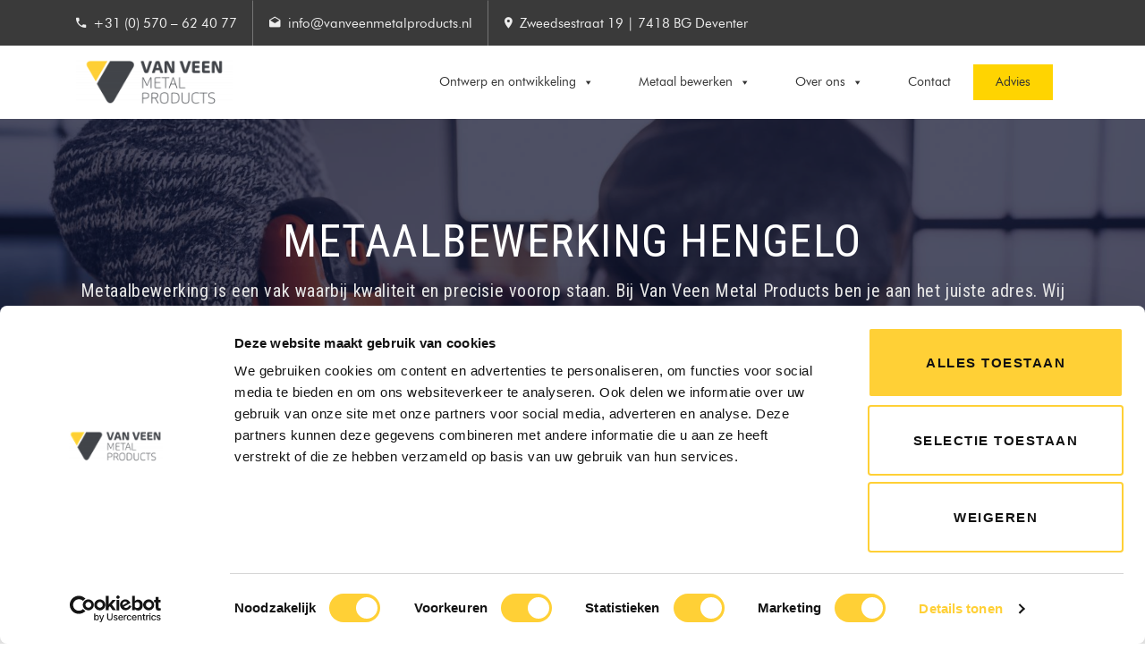

--- FILE ---
content_type: text/html; charset=UTF-8
request_url: https://www.vanveenmetalproducts.nl/metaalbewerking-hengelo/
body_size: 21650
content:
<!doctype html>
<html lang="en-US" prefix="og: https://ogp.me/ns#">
<head>
    <meta charset="UTF-8">
    <meta name="viewport" content="width=device-width, initial-scale=1">
    <link rel="profile" href="//gmpg.org/xfn/11">
    <script type="text/javascript" data-cookieconsent="ignore">
	window.dataLayer = window.dataLayer || [];

	function gtag() {
		dataLayer.push(arguments);
	}

	gtag("consent", "default", {
		ad_personalization: "denied",
		ad_storage: "denied",
		ad_user_data: "denied",
		analytics_storage: "denied",
		functionality_storage: "denied",
		personalization_storage: "denied",
		security_storage: "granted",
		wait_for_update: 500,
	});
	gtag("set", "ads_data_redaction", true);
	</script>
<script type="text/javascript" data-cookieconsent="ignore">
		(function (w, d, s, l, i) {
		w[l] = w[l] || [];
		w[l].push({'gtm.start': new Date().getTime(), event: 'gtm.js'});
		var f = d.getElementsByTagName(s)[0], j = d.createElement(s), dl = l !== 'dataLayer' ? '&l=' + l : '';
		j.async = true;
		j.src = 'https://www.googletagmanager.com/gtm.js?id=' + i + dl;
		f.parentNode.insertBefore(j, f);
	})(
		window,
		document,
		'script',
		'dataLayer',
		'GTM-5FC96XF'
	);
</script>
<script type="text/javascript"
		id="Cookiebot"
		src="https://consent.cookiebot.com/uc.js"
		data-implementation="wp"
		data-cbid="287dd9a4-9553-43a2-8a18-7e8ff5b60cba"
							data-blockingmode="auto"
	></script>
	<style>img:is([sizes="auto" i], [sizes^="auto," i]) { contain-intrinsic-size: 3000px 1500px }</style>
	
<!-- Search Engine Optimization by Rank Math - https://rankmath.com/ -->
<title>Metaalbewerking Hengelo | Van Veen Metal Products</title>
<meta name="description" content="Van Veen Metal Products in Deventer is gespecialiseerd in hoogwaardige metaalbewerking Hengelo. Ons bedrijf beschikt over moderne werktuigmachines en diverse bewerkingstechnieken, zoals plaatbewerking, lassen, lasersnijden, boren en walsen."/>
<meta name="robots" content="follow, index, max-snippet:-1, max-video-preview:-1, max-image-preview:large"/>
<link rel="canonical" href="https://www.vanveenmetalproducts.nl/metaalbewerking-hengelo/" />
<meta property="og:locale" content="en_US" />
<meta property="og:type" content="article" />
<meta property="og:title" content="Metaalbewerking Hengelo - Van Veen Metal Products - Metaalproductie" />
<meta property="og:description" content="Metaalbewerking in Apeldoorn e.o? Van Veen biedt alle bewerkingstechnieken onder één dak. Geen opdracht is te groot, geen klus te ingewikkeld!" />
<meta property="og:url" content="https://www.vanveenmetalproducts.nl/metaalbewerking-hengelo/" />
<meta property="og:site_name" content="Van Veen Metal Products" />
<meta property="og:updated_time" content="2023-06-21T12:47:24+00:00" />
<meta property="og:image" content="https://www.vanveenmetalproducts.nl/wp-content/uploads/2022/04/20220317_161106-aangepast-1024x576.jpg" />
<meta property="og:image:secure_url" content="https://www.vanveenmetalproducts.nl/wp-content/uploads/2022/04/20220317_161106-aangepast-1024x576.jpg" />
<meta property="og:image:width" content="640" />
<meta property="og:image:height" content="360" />
<meta property="og:image:alt" content="Metaalbewerking Hengelo" />
<meta property="og:image:type" content="image/jpeg" />
<meta property="article:published_time" content="2023-04-13T15:05:06+00:00" />
<meta property="article:modified_time" content="2023-06-21T12:47:24+00:00" />
<meta name="twitter:card" content="summary_large_image" />
<meta name="twitter:title" content="Metaalbewerking Hengelo - Van Veen Metal Products - Metaalproductie" />
<meta name="twitter:description" content="Metaalbewerking in Apeldoorn e.o? Van Veen biedt alle bewerkingstechnieken onder één dak. Geen opdracht is te groot, geen klus te ingewikkeld!" />
<meta name="twitter:image" content="https://www.vanveenmetalproducts.nl/wp-content/uploads/2022/04/20220317_161106-aangepast-1024x576.jpg" />
<meta name="twitter:label1" content="Time to read" />
<meta name="twitter:data1" content="2 minutes" />
<script type="application/ld+json" class="rank-math-schema">{"@context":"https://schema.org","@graph":[{"@type":["LocalBusiness","Organization"],"@id":"https://www.vanveenmetalproducts.nl/#organization","name":"Van Veen Metal Products","url":"https://www.vanveenmetalproducts.nl","openingHours":["Monday,Tuesday,Wednesday,Thursday,Friday,Saturday,Sunday 09:00-17:00"]},{"@type":"WebSite","@id":"https://www.vanveenmetalproducts.nl/#website","url":"https://www.vanveenmetalproducts.nl","name":"Van Veen Metal Products","publisher":{"@id":"https://www.vanveenmetalproducts.nl/#organization"},"inLanguage":"en-US"},{"@type":"ImageObject","@id":"https://www.vanveenmetalproducts.nl/wp-content/uploads/2022/04/20220317_161106-aangepast.jpg","url":"https://www.vanveenmetalproducts.nl/wp-content/uploads/2022/04/20220317_161106-aangepast.jpg","width":"200","height":"200","inLanguage":"en-US"},{"@type":"BreadcrumbList","@id":"https://www.vanveenmetalproducts.nl/metaalbewerking-hengelo/#breadcrumb","itemListElement":[{"@type":"ListItem","position":"1","item":{"@id":"https://www.vanveenmetalproducts.nl","name":"Home"}},{"@type":"ListItem","position":"2","item":{"@id":"https://www.vanveenmetalproducts.nl/metaalbewerking-hengelo/","name":"Metaalbewerking Hengelo"}}]},{"@type":"WebPage","@id":"https://www.vanveenmetalproducts.nl/metaalbewerking-hengelo/#webpage","url":"https://www.vanveenmetalproducts.nl/metaalbewerking-hengelo/","name":"Metaalbewerking Hengelo - Van Veen Metal Products - Metaalproductie","datePublished":"2023-04-13T15:05:06+00:00","dateModified":"2023-06-21T12:47:24+00:00","isPartOf":{"@id":"https://www.vanveenmetalproducts.nl/#website"},"primaryImageOfPage":{"@id":"https://www.vanveenmetalproducts.nl/wp-content/uploads/2022/04/20220317_161106-aangepast.jpg"},"inLanguage":"en-US","breadcrumb":{"@id":"https://www.vanveenmetalproducts.nl/metaalbewerking-hengelo/#breadcrumb"}},{"@type":"Person","@id":"https://www.vanveenmetalproducts.nl/metaalbewerking-hengelo/#author","name":"Beheer Create Convert","image":{"@type":"ImageObject","@id":"https://secure.gravatar.com/avatar/b126c495cbcbebcd540918cd4cd0f732aac3237cfd462d47a76c027f7a988490?s=96&amp;d=mm&amp;r=g","url":"https://secure.gravatar.com/avatar/b126c495cbcbebcd540918cd4cd0f732aac3237cfd462d47a76c027f7a988490?s=96&amp;d=mm&amp;r=g","caption":"Beheer Create Convert","inLanguage":"en-US"},"worksFor":{"@id":"https://www.vanveenmetalproducts.nl/#organization"}},{"@type":"Article","headline":"Metaalbewerking Hengelo - Van Veen Metal Products - Metaalproductie","keywords":"Metaalbewerking Hengelo","datePublished":"2023-04-13T15:05:06+00:00","dateModified":"2023-06-21T12:47:24+00:00","author":{"@id":"https://www.vanveenmetalproducts.nl/metaalbewerking-hengelo/#author","name":"Beheer Create Convert"},"publisher":{"@id":"https://www.vanveenmetalproducts.nl/#organization"},"description":"Van Veen Metal Products in Deventer is gespecialiseerd in hoogwaardige metaalbewerking Hengelo. Ons bedrijf beschikt over moderne werktuigmachines en diverse bewerkingstechnieken, zoals plaatbewerking, lassen, lasersnijden, boren en walsen.","name":"Metaalbewerking Hengelo - Van Veen Metal Products - Metaalproductie","@id":"https://www.vanveenmetalproducts.nl/metaalbewerking-hengelo/#richSnippet","isPartOf":{"@id":"https://www.vanveenmetalproducts.nl/metaalbewerking-hengelo/#webpage"},"image":{"@id":"https://www.vanveenmetalproducts.nl/wp-content/uploads/2022/04/20220317_161106-aangepast.jpg"},"inLanguage":"en-US","mainEntityOfPage":{"@id":"https://www.vanveenmetalproducts.nl/metaalbewerking-hengelo/#webpage"}}]}</script>
<!-- /Rank Math WordPress SEO plugin -->

<link rel='dns-prefetch' href='//fonts.googleapis.com' />
<link rel='preconnect' href='https://fonts.gstatic.com' crossorigin />
<link rel="alternate" type="application/rss+xml" title="Van Veen Metal Products &raquo; Feed" href="https://www.vanveenmetalproducts.nl/feed/" />
<link rel="alternate" type="application/rss+xml" title="Van Veen Metal Products &raquo; Comments Feed" href="https://www.vanveenmetalproducts.nl/comments/feed/" />
<script type="text/javascript">
/* <![CDATA[ */
window._wpemojiSettings = {"baseUrl":"https:\/\/s.w.org\/images\/core\/emoji\/16.0.1\/72x72\/","ext":".png","svgUrl":"https:\/\/s.w.org\/images\/core\/emoji\/16.0.1\/svg\/","svgExt":".svg","source":{"concatemoji":"https:\/\/www.vanveenmetalproducts.nl\/wp-includes\/js\/wp-emoji-release.min.js?ver=725f6539f82c7c9f4e9cab71d253572d"}};
/*! This file is auto-generated */
!function(s,n){var o,i,e;function c(e){try{var t={supportTests:e,timestamp:(new Date).valueOf()};sessionStorage.setItem(o,JSON.stringify(t))}catch(e){}}function p(e,t,n){e.clearRect(0,0,e.canvas.width,e.canvas.height),e.fillText(t,0,0);var t=new Uint32Array(e.getImageData(0,0,e.canvas.width,e.canvas.height).data),a=(e.clearRect(0,0,e.canvas.width,e.canvas.height),e.fillText(n,0,0),new Uint32Array(e.getImageData(0,0,e.canvas.width,e.canvas.height).data));return t.every(function(e,t){return e===a[t]})}function u(e,t){e.clearRect(0,0,e.canvas.width,e.canvas.height),e.fillText(t,0,0);for(var n=e.getImageData(16,16,1,1),a=0;a<n.data.length;a++)if(0!==n.data[a])return!1;return!0}function f(e,t,n,a){switch(t){case"flag":return n(e,"\ud83c\udff3\ufe0f\u200d\u26a7\ufe0f","\ud83c\udff3\ufe0f\u200b\u26a7\ufe0f")?!1:!n(e,"\ud83c\udde8\ud83c\uddf6","\ud83c\udde8\u200b\ud83c\uddf6")&&!n(e,"\ud83c\udff4\udb40\udc67\udb40\udc62\udb40\udc65\udb40\udc6e\udb40\udc67\udb40\udc7f","\ud83c\udff4\u200b\udb40\udc67\u200b\udb40\udc62\u200b\udb40\udc65\u200b\udb40\udc6e\u200b\udb40\udc67\u200b\udb40\udc7f");case"emoji":return!a(e,"\ud83e\udedf")}return!1}function g(e,t,n,a){var r="undefined"!=typeof WorkerGlobalScope&&self instanceof WorkerGlobalScope?new OffscreenCanvas(300,150):s.createElement("canvas"),o=r.getContext("2d",{willReadFrequently:!0}),i=(o.textBaseline="top",o.font="600 32px Arial",{});return e.forEach(function(e){i[e]=t(o,e,n,a)}),i}function t(e){var t=s.createElement("script");t.src=e,t.defer=!0,s.head.appendChild(t)}"undefined"!=typeof Promise&&(o="wpEmojiSettingsSupports",i=["flag","emoji"],n.supports={everything:!0,everythingExceptFlag:!0},e=new Promise(function(e){s.addEventListener("DOMContentLoaded",e,{once:!0})}),new Promise(function(t){var n=function(){try{var e=JSON.parse(sessionStorage.getItem(o));if("object"==typeof e&&"number"==typeof e.timestamp&&(new Date).valueOf()<e.timestamp+604800&&"object"==typeof e.supportTests)return e.supportTests}catch(e){}return null}();if(!n){if("undefined"!=typeof Worker&&"undefined"!=typeof OffscreenCanvas&&"undefined"!=typeof URL&&URL.createObjectURL&&"undefined"!=typeof Blob)try{var e="postMessage("+g.toString()+"("+[JSON.stringify(i),f.toString(),p.toString(),u.toString()].join(",")+"));",a=new Blob([e],{type:"text/javascript"}),r=new Worker(URL.createObjectURL(a),{name:"wpTestEmojiSupports"});return void(r.onmessage=function(e){c(n=e.data),r.terminate(),t(n)})}catch(e){}c(n=g(i,f,p,u))}t(n)}).then(function(e){for(var t in e)n.supports[t]=e[t],n.supports.everything=n.supports.everything&&n.supports[t],"flag"!==t&&(n.supports.everythingExceptFlag=n.supports.everythingExceptFlag&&n.supports[t]);n.supports.everythingExceptFlag=n.supports.everythingExceptFlag&&!n.supports.flag,n.DOMReady=!1,n.readyCallback=function(){n.DOMReady=!0}}).then(function(){return e}).then(function(){var e;n.supports.everything||(n.readyCallback(),(e=n.source||{}).concatemoji?t(e.concatemoji):e.wpemoji&&e.twemoji&&(t(e.twemoji),t(e.wpemoji)))}))}((window,document),window._wpemojiSettings);
/* ]]> */
</script>
<style id='wp-emoji-styles-inline-css' type='text/css'>

	img.wp-smiley, img.emoji {
		display: inline !important;
		border: none !important;
		box-shadow: none !important;
		height: 1em !important;
		width: 1em !important;
		margin: 0 0.07em !important;
		vertical-align: -0.1em !important;
		background: none !important;
		padding: 0 !important;
	}
</style>
<style id='classic-theme-styles-inline-css' type='text/css'>
/*! This file is auto-generated */
.wp-block-button__link{color:#fff;background-color:#32373c;border-radius:9999px;box-shadow:none;text-decoration:none;padding:calc(.667em + 2px) calc(1.333em + 2px);font-size:1.125em}.wp-block-file__button{background:#32373c;color:#fff;text-decoration:none}
</style>
<style id='cost-calculator-builder-calculator-selector-style-inline-css' type='text/css'>
/*!***************************************************************************************************************************************************************************************************************************************!*\
  !*** css ./node_modules/css-loader/dist/cjs.js??ruleSet[1].rules[4].use[1]!./node_modules/postcss-loader/dist/cjs.js??ruleSet[1].rules[4].use[2]!./node_modules/sass-loader/dist/cjs.js??ruleSet[1].rules[4].use[3]!./src/style.scss ***!
  \***************************************************************************************************************************************************************************************************************************************/
.ccb-gutenberg-block {
  padding: 20px;
  border: 1px solid black;
}
.ccb-gutenberg-block__header {
  display: flex;
  align-items: center;
  margin-bottom: 20px;
}
.ccb-gutenberg-block__icon {
  margin-right: 20px;
}

/*# sourceMappingURL=style-index.css.map*/
</style>
<style id='global-styles-inline-css' type='text/css'>
:root{--wp--preset--aspect-ratio--square: 1;--wp--preset--aspect-ratio--4-3: 4/3;--wp--preset--aspect-ratio--3-4: 3/4;--wp--preset--aspect-ratio--3-2: 3/2;--wp--preset--aspect-ratio--2-3: 2/3;--wp--preset--aspect-ratio--16-9: 16/9;--wp--preset--aspect-ratio--9-16: 9/16;--wp--preset--color--black: #000000;--wp--preset--color--cyan-bluish-gray: #abb8c3;--wp--preset--color--white: #ffffff;--wp--preset--color--pale-pink: #f78da7;--wp--preset--color--vivid-red: #cf2e2e;--wp--preset--color--luminous-vivid-orange: #ff6900;--wp--preset--color--luminous-vivid-amber: #fcb900;--wp--preset--color--light-green-cyan: #7bdcb5;--wp--preset--color--vivid-green-cyan: #00d084;--wp--preset--color--pale-cyan-blue: #8ed1fc;--wp--preset--color--vivid-cyan-blue: #0693e3;--wp--preset--color--vivid-purple: #9b51e0;--wp--preset--gradient--vivid-cyan-blue-to-vivid-purple: linear-gradient(135deg,rgba(6,147,227,1) 0%,rgb(155,81,224) 100%);--wp--preset--gradient--light-green-cyan-to-vivid-green-cyan: linear-gradient(135deg,rgb(122,220,180) 0%,rgb(0,208,130) 100%);--wp--preset--gradient--luminous-vivid-amber-to-luminous-vivid-orange: linear-gradient(135deg,rgba(252,185,0,1) 0%,rgba(255,105,0,1) 100%);--wp--preset--gradient--luminous-vivid-orange-to-vivid-red: linear-gradient(135deg,rgba(255,105,0,1) 0%,rgb(207,46,46) 100%);--wp--preset--gradient--very-light-gray-to-cyan-bluish-gray: linear-gradient(135deg,rgb(238,238,238) 0%,rgb(169,184,195) 100%);--wp--preset--gradient--cool-to-warm-spectrum: linear-gradient(135deg,rgb(74,234,220) 0%,rgb(151,120,209) 20%,rgb(207,42,186) 40%,rgb(238,44,130) 60%,rgb(251,105,98) 80%,rgb(254,248,76) 100%);--wp--preset--gradient--blush-light-purple: linear-gradient(135deg,rgb(255,206,236) 0%,rgb(152,150,240) 100%);--wp--preset--gradient--blush-bordeaux: linear-gradient(135deg,rgb(254,205,165) 0%,rgb(254,45,45) 50%,rgb(107,0,62) 100%);--wp--preset--gradient--luminous-dusk: linear-gradient(135deg,rgb(255,203,112) 0%,rgb(199,81,192) 50%,rgb(65,88,208) 100%);--wp--preset--gradient--pale-ocean: linear-gradient(135deg,rgb(255,245,203) 0%,rgb(182,227,212) 50%,rgb(51,167,181) 100%);--wp--preset--gradient--electric-grass: linear-gradient(135deg,rgb(202,248,128) 0%,rgb(113,206,126) 100%);--wp--preset--gradient--midnight: linear-gradient(135deg,rgb(2,3,129) 0%,rgb(40,116,252) 100%);--wp--preset--font-size--small: 13px;--wp--preset--font-size--medium: 20px;--wp--preset--font-size--large: 36px;--wp--preset--font-size--x-large: 42px;--wp--preset--spacing--20: 0.44rem;--wp--preset--spacing--30: 0.67rem;--wp--preset--spacing--40: 1rem;--wp--preset--spacing--50: 1.5rem;--wp--preset--spacing--60: 2.25rem;--wp--preset--spacing--70: 3.38rem;--wp--preset--spacing--80: 5.06rem;--wp--preset--shadow--natural: 6px 6px 9px rgba(0, 0, 0, 0.2);--wp--preset--shadow--deep: 12px 12px 50px rgba(0, 0, 0, 0.4);--wp--preset--shadow--sharp: 6px 6px 0px rgba(0, 0, 0, 0.2);--wp--preset--shadow--outlined: 6px 6px 0px -3px rgba(255, 255, 255, 1), 6px 6px rgba(0, 0, 0, 1);--wp--preset--shadow--crisp: 6px 6px 0px rgba(0, 0, 0, 1);}:where(.is-layout-flex){gap: 0.5em;}:where(.is-layout-grid){gap: 0.5em;}body .is-layout-flex{display: flex;}.is-layout-flex{flex-wrap: wrap;align-items: center;}.is-layout-flex > :is(*, div){margin: 0;}body .is-layout-grid{display: grid;}.is-layout-grid > :is(*, div){margin: 0;}:where(.wp-block-columns.is-layout-flex){gap: 2em;}:where(.wp-block-columns.is-layout-grid){gap: 2em;}:where(.wp-block-post-template.is-layout-flex){gap: 1.25em;}:where(.wp-block-post-template.is-layout-grid){gap: 1.25em;}.has-black-color{color: var(--wp--preset--color--black) !important;}.has-cyan-bluish-gray-color{color: var(--wp--preset--color--cyan-bluish-gray) !important;}.has-white-color{color: var(--wp--preset--color--white) !important;}.has-pale-pink-color{color: var(--wp--preset--color--pale-pink) !important;}.has-vivid-red-color{color: var(--wp--preset--color--vivid-red) !important;}.has-luminous-vivid-orange-color{color: var(--wp--preset--color--luminous-vivid-orange) !important;}.has-luminous-vivid-amber-color{color: var(--wp--preset--color--luminous-vivid-amber) !important;}.has-light-green-cyan-color{color: var(--wp--preset--color--light-green-cyan) !important;}.has-vivid-green-cyan-color{color: var(--wp--preset--color--vivid-green-cyan) !important;}.has-pale-cyan-blue-color{color: var(--wp--preset--color--pale-cyan-blue) !important;}.has-vivid-cyan-blue-color{color: var(--wp--preset--color--vivid-cyan-blue) !important;}.has-vivid-purple-color{color: var(--wp--preset--color--vivid-purple) !important;}.has-black-background-color{background-color: var(--wp--preset--color--black) !important;}.has-cyan-bluish-gray-background-color{background-color: var(--wp--preset--color--cyan-bluish-gray) !important;}.has-white-background-color{background-color: var(--wp--preset--color--white) !important;}.has-pale-pink-background-color{background-color: var(--wp--preset--color--pale-pink) !important;}.has-vivid-red-background-color{background-color: var(--wp--preset--color--vivid-red) !important;}.has-luminous-vivid-orange-background-color{background-color: var(--wp--preset--color--luminous-vivid-orange) !important;}.has-luminous-vivid-amber-background-color{background-color: var(--wp--preset--color--luminous-vivid-amber) !important;}.has-light-green-cyan-background-color{background-color: var(--wp--preset--color--light-green-cyan) !important;}.has-vivid-green-cyan-background-color{background-color: var(--wp--preset--color--vivid-green-cyan) !important;}.has-pale-cyan-blue-background-color{background-color: var(--wp--preset--color--pale-cyan-blue) !important;}.has-vivid-cyan-blue-background-color{background-color: var(--wp--preset--color--vivid-cyan-blue) !important;}.has-vivid-purple-background-color{background-color: var(--wp--preset--color--vivid-purple) !important;}.has-black-border-color{border-color: var(--wp--preset--color--black) !important;}.has-cyan-bluish-gray-border-color{border-color: var(--wp--preset--color--cyan-bluish-gray) !important;}.has-white-border-color{border-color: var(--wp--preset--color--white) !important;}.has-pale-pink-border-color{border-color: var(--wp--preset--color--pale-pink) !important;}.has-vivid-red-border-color{border-color: var(--wp--preset--color--vivid-red) !important;}.has-luminous-vivid-orange-border-color{border-color: var(--wp--preset--color--luminous-vivid-orange) !important;}.has-luminous-vivid-amber-border-color{border-color: var(--wp--preset--color--luminous-vivid-amber) !important;}.has-light-green-cyan-border-color{border-color: var(--wp--preset--color--light-green-cyan) !important;}.has-vivid-green-cyan-border-color{border-color: var(--wp--preset--color--vivid-green-cyan) !important;}.has-pale-cyan-blue-border-color{border-color: var(--wp--preset--color--pale-cyan-blue) !important;}.has-vivid-cyan-blue-border-color{border-color: var(--wp--preset--color--vivid-cyan-blue) !important;}.has-vivid-purple-border-color{border-color: var(--wp--preset--color--vivid-purple) !important;}.has-vivid-cyan-blue-to-vivid-purple-gradient-background{background: var(--wp--preset--gradient--vivid-cyan-blue-to-vivid-purple) !important;}.has-light-green-cyan-to-vivid-green-cyan-gradient-background{background: var(--wp--preset--gradient--light-green-cyan-to-vivid-green-cyan) !important;}.has-luminous-vivid-amber-to-luminous-vivid-orange-gradient-background{background: var(--wp--preset--gradient--luminous-vivid-amber-to-luminous-vivid-orange) !important;}.has-luminous-vivid-orange-to-vivid-red-gradient-background{background: var(--wp--preset--gradient--luminous-vivid-orange-to-vivid-red) !important;}.has-very-light-gray-to-cyan-bluish-gray-gradient-background{background: var(--wp--preset--gradient--very-light-gray-to-cyan-bluish-gray) !important;}.has-cool-to-warm-spectrum-gradient-background{background: var(--wp--preset--gradient--cool-to-warm-spectrum) !important;}.has-blush-light-purple-gradient-background{background: var(--wp--preset--gradient--blush-light-purple) !important;}.has-blush-bordeaux-gradient-background{background: var(--wp--preset--gradient--blush-bordeaux) !important;}.has-luminous-dusk-gradient-background{background: var(--wp--preset--gradient--luminous-dusk) !important;}.has-pale-ocean-gradient-background{background: var(--wp--preset--gradient--pale-ocean) !important;}.has-electric-grass-gradient-background{background: var(--wp--preset--gradient--electric-grass) !important;}.has-midnight-gradient-background{background: var(--wp--preset--gradient--midnight) !important;}.has-small-font-size{font-size: var(--wp--preset--font-size--small) !important;}.has-medium-font-size{font-size: var(--wp--preset--font-size--medium) !important;}.has-large-font-size{font-size: var(--wp--preset--font-size--large) !important;}.has-x-large-font-size{font-size: var(--wp--preset--font-size--x-large) !important;}
:where(.wp-block-post-template.is-layout-flex){gap: 1.25em;}:where(.wp-block-post-template.is-layout-grid){gap: 1.25em;}
:where(.wp-block-columns.is-layout-flex){gap: 2em;}:where(.wp-block-columns.is-layout-grid){gap: 2em;}
:root :where(.wp-block-pullquote){font-size: 1.5em;line-height: 1.6;}
</style>
<link rel='stylesheet' id='contact-form-7-css' href='https://www.vanveenmetalproducts.nl/wp-content/plugins/contact-form-7/includes/css/styles.css?ver=6.1.4' type='text/css' media='all' />
<link rel='stylesheet' id='etc-main-css-css' href='https://www.vanveenmetalproducts.nl/wp-content/plugins/elementor-theme-core/assets/css/main.css?ver=1.0.0' type='text/css' media='all' />
<link rel='stylesheet' id='progressbar-lib-css-css' href='https://www.vanveenmetalproducts.nl/wp-content/plugins/elementor-theme-core/assets/css/lib/progressbar.min.css?ver=0.7.1' type='text/css' media='all' />
<link rel='stylesheet' id='oc-css-css' href='https://www.vanveenmetalproducts.nl/wp-content/plugins/elementor-theme-core/assets/css/lib/owl.carousel.min.css?ver=2.2.1' type='text/css' media='all' />
<link rel='stylesheet' id='slick-css-css' href='https://www.vanveenmetalproducts.nl/wp-content/plugins/elementor-theme-core/assets/css/lib/slick.css?ver=1.8.0' type='text/css' media='all' />
<link rel='stylesheet' id='wp-faq-schema-jquery-ui-css' href='https://www.vanveenmetalproducts.nl/wp-content/plugins/faq-schema-for-pages-and-posts//css/jquery-ui.css?ver=2.0.0' type='text/css' media='all' />
<link rel='stylesheet' id='wpcf7-redirect-script-frontend-css' href='https://www.vanveenmetalproducts.nl/wp-content/plugins/wpcf7-redirect/build/assets/frontend-script.css?ver=2c532d7e2be36f6af233' type='text/css' media='all' />
<link rel='stylesheet' id='megamenu-css' href='https://www.vanveenmetalproducts.nl/wp-content/uploads/maxmegamenu/style.css?ver=1c3da1' type='text/css' media='all' />
<link rel='stylesheet' id='dashicons-css' href='https://www.vanveenmetalproducts.nl/wp-includes/css/dashicons.min.css?ver=725f6539f82c7c9f4e9cab71d253572d' type='text/css' media='all' />
<link rel='stylesheet' id='megamenu-genericons-css' href='https://www.vanveenmetalproducts.nl/wp-content/plugins/megamenu-pro/icons/genericons/genericons/genericons.css?ver=2.2.3' type='text/css' media='all' />
<link rel='stylesheet' id='megamenu-fontawesome-css' href='https://www.vanveenmetalproducts.nl/wp-content/plugins/megamenu-pro/icons/fontawesome/css/font-awesome.min.css?ver=2.2.3' type='text/css' media='all' />
<link rel='stylesheet' id='megamenu-fontawesome5-css' href='https://www.vanveenmetalproducts.nl/wp-content/plugins/megamenu-pro/icons/fontawesome5/css/all.min.css?ver=2.2.3' type='text/css' media='all' />
<link rel='stylesheet' id='facmaster-style-css' href='https://www.vanveenmetalproducts.nl/wp-content/themes/facmaster/style.css?ver=725f6539f82c7c9f4e9cab71d253572d' type='text/css' media='all' />
<link rel='stylesheet' id='child-style-css' href='https://www.vanveenmetalproducts.nl/wp-content/themes/facmaster-child/style.css?ver=725f6539f82c7c9f4e9cab71d253572d' type='text/css' media='all' />
<link rel='stylesheet' id='bootstrap-css' href='https://www.vanveenmetalproducts.nl/wp-content/themes/facmaster/assets/css/bootstrap.min.css?ver=4.0.0' type='text/css' media='all' />
<link rel='stylesheet' id='font-awesome-css' href='https://www.vanveenmetalproducts.nl/wp-content/plugins/elementor/assets/lib/font-awesome/css/font-awesome.min.css?ver=4.7.0' type='text/css' media='all' />
<link rel='stylesheet' id='font-awesome-v5-css' href='https://www.vanveenmetalproducts.nl/wp-content/themes/facmaster/assets/css/font-awesome5.min.css?ver=5.8.0' type='text/css' media='all' />
<link rel='stylesheet' id='font-material-icon-css' href='https://www.vanveenmetalproducts.nl/wp-content/themes/facmaster/assets/css/material-design-iconic-font.min.css?ver=2.2.0' type='text/css' media='all' />
<link rel='stylesheet' id='font-icofont-css' href='https://www.vanveenmetalproducts.nl/wp-content/themes/facmaster/assets/css/icofont.min.css?ver=1.0.1' type='text/css' media='all' />
<link rel='stylesheet' id='magnific-popup-css' href='https://www.vanveenmetalproducts.nl/wp-content/themes/facmaster/assets/css/magnific-popup.css?ver=1.0.0' type='text/css' media='all' />
<link rel='stylesheet' id='magnific-animate-css' href='https://www.vanveenmetalproducts.nl/wp-content/themes/facmaster/assets/css/animate.css?ver=1.0.0' type='text/css' media='all' />
<link rel='stylesheet' id='facmaster-theme-css' href='https://www.vanveenmetalproducts.nl/wp-content/themes/facmaster/assets/css/theme.css?ver=1.0.4' type='text/css' media='all' />
<style id='facmaster-theme-inline-css' type='text/css'>
#site-header-wrap .site-branding a img{max-height:50px}body #pagetitle.page-title{background-image:url(https://www.vanveenmetalproducts.nl/wp-content/uploads/2021/06/carpenter-is-using-a-drill-bit-to-drill-wood-KT48AHU-1.jpg)}.wpcf7 form.invalid .wpcf7-response-output,.wpcf7 form.unaccepted .wpcf7-response-output,.wpcf7 form.payment-required .wpcf7-response-output{color:black}#pagetitle .page-title{padding-top:60px}.post-template-default.single-post .entry-featured{display:none}
</style>
<link rel='stylesheet' id='facmaster-google-fonts-css' href='//fonts.googleapis.com/css?family=Roboto+Condensed%3A400%2C400i%2C500%2C500i%2C600%2C600i%2C700%2C700i%7CRubik%3A400&#038;subset=latin%2Clatin-ext&#038;ver=6.8.3' type='text/css' media='all' />
<link rel='stylesheet' id='elementor-icons-css' href='https://www.vanveenmetalproducts.nl/wp-content/plugins/elementor/assets/lib/eicons/css/elementor-icons.min.css?ver=5.44.0' type='text/css' media='all' />
<link rel='stylesheet' id='elementor-frontend-css' href='https://www.vanveenmetalproducts.nl/wp-content/plugins/elementor/assets/css/frontend.min.css?ver=3.33.2' type='text/css' media='all' />
<link rel='stylesheet' id='elementor-post-1082-css' href='https://www.vanveenmetalproducts.nl/wp-content/uploads/elementor/css/post-1082.css?ver=1767704174' type='text/css' media='all' />
<link rel='stylesheet' id='widget-heading-css' href='https://www.vanveenmetalproducts.nl/wp-content/plugins/elementor/assets/css/widget-heading.min.css?ver=3.33.2' type='text/css' media='all' />
<link rel='stylesheet' id='widget-image-css' href='https://www.vanveenmetalproducts.nl/wp-content/plugins/elementor/assets/css/widget-image.min.css?ver=3.33.2' type='text/css' media='all' />
<link rel='stylesheet' id='elementor-post-3838-css' href='https://www.vanveenmetalproducts.nl/wp-content/uploads/elementor/css/post-3838.css?ver=1767726465' type='text/css' media='all' />
<link rel='stylesheet' id='newsletter-css' href='https://www.vanveenmetalproducts.nl/wp-content/plugins/newsletter/style.css?ver=9.0.8' type='text/css' media='all' />
<link rel='stylesheet' id='cf7cf-style-css' href='https://www.vanveenmetalproducts.nl/wp-content/plugins/cf7-conditional-fields/style.css?ver=2.6.7' type='text/css' media='all' />
<link rel="preload" as="style" href="https://fonts.googleapis.com/css?family=Roboto:100,300,400,500,700,900,100italic,300italic,400italic,500italic,700italic,900italic&#038;display=swap&#038;ver=1746177464" /><link rel="stylesheet" href="https://fonts.googleapis.com/css?family=Roboto:100,300,400,500,700,900,100italic,300italic,400italic,500italic,700italic,900italic&#038;display=swap&#038;ver=1746177464" media="print" onload="this.media='all'"><noscript><link rel="stylesheet" href="https://fonts.googleapis.com/css?family=Roboto:100,300,400,500,700,900,100italic,300italic,400italic,500italic,700italic,900italic&#038;display=swap&#038;ver=1746177464" /></noscript><link rel='stylesheet' id='elementor-gf-local-roboto-css' href='https://www.vanveenmetalproducts.nl/wp-content/uploads/elementor/google-fonts/css/roboto.css?ver=1748865430' type='text/css' media='all' />
<link rel='stylesheet' id='elementor-gf-local-robotoslab-css' href='https://www.vanveenmetalproducts.nl/wp-content/uploads/elementor/google-fonts/css/robotoslab.css?ver=1748865435' type='text/css' media='all' />
<script type="text/javascript" src="https://www.vanveenmetalproducts.nl/wp-includes/js/jquery/jquery.min.js?ver=3.7.1" id="jquery-core-js"></script>
<script type="text/javascript" src="https://www.vanveenmetalproducts.nl/wp-includes/js/jquery/jquery-migrate.min.js?ver=3.4.1" id="jquery-migrate-js"></script>
<script type="text/javascript" id="etc-main-js-js-extra">
/* <![CDATA[ */
var pagination_data = {"get_posts_action":"","get_pagination_action":""};
/* ]]> */
</script>
<script type="text/javascript" src="https://www.vanveenmetalproducts.nl/wp-content/plugins/elementor-theme-core/assets/js/main.js?ver=1.0.0" id="etc-main-js-js"></script>
<script type="text/javascript" src="https://www.vanveenmetalproducts.nl/wp-content/themes/facmaster/elementor/js/cms-inline-css.js?ver=1.0.4" id="cms-inline-css-js"></script>
<link rel="https://api.w.org/" href="https://www.vanveenmetalproducts.nl/wp-json/" /><link rel="alternate" title="JSON" type="application/json" href="https://www.vanveenmetalproducts.nl/wp-json/wp/v2/pages/3838" /><link rel="EditURI" type="application/rsd+xml" title="RSD" href="https://www.vanveenmetalproducts.nl/xmlrpc.php?rsd" />
<link rel="alternate" title="oEmbed (JSON)" type="application/json+oembed" href="https://www.vanveenmetalproducts.nl/wp-json/oembed/1.0/embed?url=https%3A%2F%2Fwww.vanveenmetalproducts.nl%2Fmetaalbewerking-hengelo%2F" />
<link rel="alternate" title="oEmbed (XML)" type="text/xml+oembed" href="https://www.vanveenmetalproducts.nl/wp-json/oembed/1.0/embed?url=https%3A%2F%2Fwww.vanveenmetalproducts.nl%2Fmetaalbewerking-hengelo%2F&#038;format=xml" />
<meta name="generator" content="Redux 4.5.9" /><script type="text/javascript">window.ccb_nonces = {"ccb_payment":"744a6ceccb","ccb_contact_form":"5ecc832e62","ccb_woo_checkout":"107e6ab6cb","ccb_add_order":"67f42ffd83","ccb_orders":"ff1fb0b3f6","ccb_complete_payment":"50784ba19d","ccb_send_invoice":"65925e714e","ccb_get_invoice":"a6fa732669","ccb_wp_hook_nonce":"3d4f94ee8b","ccb_razorpay_receive":"e8ef6bdc09","ccb_woocommerce_payment":"091940a4dc","ccb_calc_views":"f81a609b56","ccb_calc_interactions":"134a1c2a11"};</script><link rel="icon" type="image/png" href="https://www.vanveenmetalproducts.nl/wp-content/uploads/2021/03/vanveenmetalproducts-ai-2.png"/><meta name="generator" content="Elementor 3.33.2; features: additional_custom_breakpoints; settings: css_print_method-external, google_font-enabled, font_display-auto">
<script>
(function(l,e,a,d,i,n,f,o){if(!l[i]){l.GlobalLeadinfoNamespace=l.GlobalLeadinfoNamespace||[];
l.GlobalLeadinfoNamespace.push(i);l[i]=function(){(l[i].q=l[i].q||[]).push(arguments)};l[i].t=l[i].t||n;
l[i].q=l[i].q||[];o=e.createElement(a);f=e.getElementsByTagName(a)[0];o.async=1;o.src=d;f.parentNode.insertBefore(o,f);}
}(window,document,"script","https://cdn.leadinfo.net/ping.js","leadinfo","LI-6192858587F4B"));
</script> 
<!-- SEO meta tags powered by SmartCrawl https://wpmudev.com/project/smartcrawl-wordpress-seo/ -->
<link rel="canonical" href="https://www.vanveenmetalproducts.nl/metaalbewerking-hengelo/" />
<meta name="description" content="Wat is metaalbewerking? Metaalbewerking is een technisch ambacht waarbij metalen worden bewerkt om er losse onderdelen, halffabricaten of complete producten ..." />
<script type="application/ld+json">{"@context":"https:\/\/schema.org","@graph":[{"@type":"Organization","@id":"https:\/\/www.vanveenmetalproducts.nl\/#schema-publishing-organization","url":"https:\/\/www.vanveenmetalproducts.nl","name":"Van Veen Metal Products"},{"@type":"WebSite","@id":"https:\/\/www.vanveenmetalproducts.nl\/#schema-website","url":"https:\/\/www.vanveenmetalproducts.nl","name":"Van Veen Metal Products","encoding":"UTF-8","potentialAction":{"@type":"SearchAction","target":"https:\/\/www.vanveenmetalproducts.nl\/search\/{search_term_string}\/","query-input":"required name=search_term_string"}},{"@type":"BreadcrumbList","@id":"https:\/\/www.vanveenmetalproducts.nl\/metaalbewerking-hengelo?page&pagename=metaalbewerking-hengelo\/#breadcrumb","itemListElement":[{"@type":"ListItem","position":1,"name":"Home","item":"https:\/\/www.vanveenmetalproducts.nl"},{"@type":"ListItem","position":2,"name":"Metaalbewerking Hengelo"}]},{"@type":"Person","@id":"https:\/\/www.vanveenmetalproducts.nl\/author\/beheer-cc\/#schema-author","name":"Beheer Create Convert","url":"https:\/\/www.vanveenmetalproducts.nl\/author\/beheer-cc\/"},{"@type":"WebPage","@id":"https:\/\/www.vanveenmetalproducts.nl\/metaalbewerking-hengelo\/#schema-webpage","isPartOf":{"@id":"https:\/\/www.vanveenmetalproducts.nl\/#schema-website"},"publisher":{"@id":"https:\/\/www.vanveenmetalproducts.nl\/#schema-publishing-organization"},"url":"https:\/\/www.vanveenmetalproducts.nl\/metaalbewerking-hengelo\/"},{"@type":"Article","mainEntityOfPage":{"@id":"https:\/\/www.vanveenmetalproducts.nl\/metaalbewerking-hengelo\/#schema-webpage"},"author":{"@id":"https:\/\/www.vanveenmetalproducts.nl\/author\/beheer-cc\/#schema-author"},"publisher":{"@id":"https:\/\/www.vanveenmetalproducts.nl\/#schema-publishing-organization"},"dateModified":"2023-06-21T12:47:24","datePublished":"2023-04-13T15:05:06","headline":"Metaalbewerking Hengelo | Van Veen Metal Products","description":"Wat is metaalbewerking? Metaalbewerking is een technisch ambacht waarbij metalen worden bewerkt om er losse onderdelen, halffabricaten of complete producten ...","name":"Metaalbewerking Hengelo"}]}</script>
<!-- /SEO -->
			<style>
				.e-con.e-parent:nth-of-type(n+4):not(.e-lazyloaded):not(.e-no-lazyload),
				.e-con.e-parent:nth-of-type(n+4):not(.e-lazyloaded):not(.e-no-lazyload) * {
					background-image: none !important;
				}
				@media screen and (max-height: 1024px) {
					.e-con.e-parent:nth-of-type(n+3):not(.e-lazyloaded):not(.e-no-lazyload),
					.e-con.e-parent:nth-of-type(n+3):not(.e-lazyloaded):not(.e-no-lazyload) * {
						background-image: none !important;
					}
				}
				@media screen and (max-height: 640px) {
					.e-con.e-parent:nth-of-type(n+2):not(.e-lazyloaded):not(.e-no-lazyload),
					.e-con.e-parent:nth-of-type(n+2):not(.e-lazyloaded):not(.e-no-lazyload) * {
						background-image: none !important;
					}
				}
			</style>
			<meta name="generator" content="Powered by Slider Revolution 6.7.18 - responsive, Mobile-Friendly Slider Plugin for WordPress with comfortable drag and drop interface." />
<link rel="icon" href="https://www.vanveenmetalproducts.nl/wp-content/uploads/2021/03/cropped-Fav-32x32.png" sizes="32x32" />
<link rel="icon" href="https://www.vanveenmetalproducts.nl/wp-content/uploads/2021/03/cropped-Fav-192x192.png" sizes="192x192" />
<link rel="apple-touch-icon" href="https://www.vanveenmetalproducts.nl/wp-content/uploads/2021/03/cropped-Fav-180x180.png" />
<meta name="msapplication-TileImage" content="https://www.vanveenmetalproducts.nl/wp-content/uploads/2021/03/cropped-Fav-270x270.png" />
<script>function setREVStartSize(e){
			//window.requestAnimationFrame(function() {
				window.RSIW = window.RSIW===undefined ? window.innerWidth : window.RSIW;
				window.RSIH = window.RSIH===undefined ? window.innerHeight : window.RSIH;
				try {
					var pw = document.getElementById(e.c).parentNode.offsetWidth,
						newh;
					pw = pw===0 || isNaN(pw) || (e.l=="fullwidth" || e.layout=="fullwidth") ? window.RSIW : pw;
					e.tabw = e.tabw===undefined ? 0 : parseInt(e.tabw);
					e.thumbw = e.thumbw===undefined ? 0 : parseInt(e.thumbw);
					e.tabh = e.tabh===undefined ? 0 : parseInt(e.tabh);
					e.thumbh = e.thumbh===undefined ? 0 : parseInt(e.thumbh);
					e.tabhide = e.tabhide===undefined ? 0 : parseInt(e.tabhide);
					e.thumbhide = e.thumbhide===undefined ? 0 : parseInt(e.thumbhide);
					e.mh = e.mh===undefined || e.mh=="" || e.mh==="auto" ? 0 : parseInt(e.mh,0);
					if(e.layout==="fullscreen" || e.l==="fullscreen")
						newh = Math.max(e.mh,window.RSIH);
					else{
						e.gw = Array.isArray(e.gw) ? e.gw : [e.gw];
						for (var i in e.rl) if (e.gw[i]===undefined || e.gw[i]===0) e.gw[i] = e.gw[i-1];
						e.gh = e.el===undefined || e.el==="" || (Array.isArray(e.el) && e.el.length==0)? e.gh : e.el;
						e.gh = Array.isArray(e.gh) ? e.gh : [e.gh];
						for (var i in e.rl) if (e.gh[i]===undefined || e.gh[i]===0) e.gh[i] = e.gh[i-1];
											
						var nl = new Array(e.rl.length),
							ix = 0,
							sl;
						e.tabw = e.tabhide>=pw ? 0 : e.tabw;
						e.thumbw = e.thumbhide>=pw ? 0 : e.thumbw;
						e.tabh = e.tabhide>=pw ? 0 : e.tabh;
						e.thumbh = e.thumbhide>=pw ? 0 : e.thumbh;
						for (var i in e.rl) nl[i] = e.rl[i]<window.RSIW ? 0 : e.rl[i];
						sl = nl[0];
						for (var i in nl) if (sl>nl[i] && nl[i]>0) { sl = nl[i]; ix=i;}
						var m = pw>(e.gw[ix]+e.tabw+e.thumbw) ? 1 : (pw-(e.tabw+e.thumbw)) / (e.gw[ix]);
						newh =  (e.gh[ix] * m) + (e.tabh + e.thumbh);
					}
					var el = document.getElementById(e.c);
					if (el!==null && el) el.style.height = newh+"px";
					el = document.getElementById(e.c+"_wrapper");
					if (el!==null && el) {
						el.style.height = newh+"px";
						el.style.display = "block";
					}
				} catch(e){
					console.log("Failure at Presize of Slider:" + e)
				}
			//});
		  };</script>
		<style type="text/css" id="wp-custom-css">
			.wpcf7-form label {width:100% !important;}

a.btn-video {
    position: absolute !important;
    top: 50% !important;
    left: 50% !important;
    transform: translate(-50%, -50%) !important;
}
.postid-4537 .cms-button-wrapper.cms-button-layout1 a {
    min-width: 200px;
}
article .entry-meta {
    display: none;
}
.cms-post-carousel-layout1 .entry-featured img, .cms-post-grid-layout2 .entry-featured img {
    min-height: 280px;
}		</style>
		<style id="cms_theme_options-dynamic-css" title="dynamic-css" class="redux-options-output">body #pagetitle{background-repeat:no-repeat;background-attachment:fixed;background-position:center top;background-image:url('https://www.vanveenmetalproducts.nl/wp-content/uploads/2021/10/gereedschap-metaalbewerking-1.jpg');background-size:cover;}a{color:#f5ad0d;}a:hover{color:#f5ad0d;}a:active{color:#f5ad0d;}body{font-family:Arial, Helvetica, sans-serif;font-weight:normal;font-style:normal;}h1,.h1,.text-heading{font-family:Roboto;font-weight:normal;font-style:normal;}h2,.h2{font-family:Roboto;font-weight:normal;font-style:normal;}h3,.h3{font-family:Roboto;font-weight:normal;font-style:normal;}h4,.h4{font-family:Roboto;font-weight:normal;font-style:normal;}h5,.h5{font-family:Roboto;font-weight:normal;font-style:normal;}h6,.h6{font-family:Roboto;font-weight:normal;font-style:normal;}</style><style id="cms-page-dynamic-css" data-type="redux-output-css">body #pagetitle{background-image:url('https://www.vanveenmetalproducts.nl/wp-content/uploads/2021/06/carpenter-is-using-a-drill-bit-to-drill-wood-KT48AHU-1.jpg');}</style><style type="text/css">/** Mega Menu CSS: fs **/</style>
<!-- Global site tag (gtag.js) - Google Analytics -->
<script async src="https://www.googletagmanager.com/gtag/js?id=UA-129144882-1"></script>
<script>
  window.dataLayer = window.dataLayer || [];
  function gtag(){dataLayer.push(arguments);}
  gtag('js', new Date());

  gtag('config', 'UA-129144882-1');
</script>
<!-- Google Tag Manager -->
<script>(function(w,d,s,l,i){w[l]=w[l]||[];w[l].push({'gtm.start':
new Date().getTime(),event:'gtm.js'});var f=d.getElementsByTagName(s)[0],
j=d.createElement(s),dl=l!='dataLayer'?'&l='+l:'';j.async=true;j.src=
'https://www.googletagmanager.com/gtm.js?id='+i+dl;f.parentNode.insertBefore(j,f);
})(window,document,'script','dataLayer','GTM-5FC96XF');</script>
<!-- End Google Tag Manager -->
<script>
(function() {
var ws = document.createElement('script'); ws.type = 'text/javascript'; ws.async = true;
ws.src = '//col1.wiqhit.com/script/996462e953e3b982f91c81fc4e7f4f37996462e953e3b9-2f9.js?url='+encodeURIComponent(document.location.protocol+'//'+document.location.host);
var s = document.getElementsByTagName('script')[0]; s.parentNode.insertBefore(ws, s);
})();
</script>
<!-- Leadinfo tracking code -->
<script>
(function(l,e,a,d,i,n,f,o){if(!l[i]){l.GlobalLeadinfoNamespace=l.GlobalLeadinfoNamespace||[];
l.GlobalLeadinfoNamespace.push(i);l[i]=function(){(l[i].q=l[i].q||[]).push(arguments)};l[i].t=l[i].t||n;
l[i].q=l[i].q||[];o=e.createElement(a);f=e.getElementsByTagName(a)[0];o.async=1;o.src=d;f.parentNode.insertBefore(o,f);}
}(window,document,'script','https://cdn.leadinfo.net/ping.js','leadinfo','LI-6192858587F4B'));
</script>
</head>

<body data-rsssl=1 class="wp-singular page-template-default page page-id-3838 wp-theme-facmaster wp-child-theme-facmaster-child mega-menu-primary redux-page body-default-font heading-default-font header-sticky elementor-default elementor-kit-1082 elementor-page elementor-page-3838">
    <!-- Google Tag Manager (noscript) -->
<noscript><iframe src="https://www.googletagmanager.com/ns.html?id=GTM-5FC96XF"
height="0" width="0" style="display:none;visibility:hidden"></iframe></noscript>
<!-- End Google Tag Manager (noscript) -->
    <div id="page" class="site">
        <header id="masthead" class="site-header">
    <div id="site-header-wrap" class="header-layout4 fixed-height is-sticky">
                    <div class="site-header-top">
                <div class="container">
                    <div class="row">
                        <div class="header-top-holder">
                                                            <div class="header-top-item">
                                    <i class="zmdi zmdi-phone"></i>
                                    <a href="tel:+310570–624077">+31 (0) 570 – 62 40 77</a>
                                </div>
                                                                                        <div class="header-top-item">
                                    <i class="zmdi zmdi-email-open"></i>
                                    <a href="mailto:info@vanveenmetalproducts.nl">info@vanveenmetalproducts.nl</a>
                                </div>
                                                                                        <div class="header-top-item">
                                    <i class="zmdi zmdi-pin"></i>
                                    <span>Zweedsestraat 19 | 7418 BG Deventer</span>
                                </div>
                                                                                </div>
                                            </div>
                </div>
            </div>
                <div id="site-header" class="site-header-main">
            <div class="container">
                <div class="row">
                    <div class="site-branding">
                        <a class="logo-light" href="https://www.vanveenmetalproducts.nl/" title="Van Veen Metal Products" rel="home"><img src="https://www.vanveenmetalproducts.nl/wp-content/uploads/2021/03/vanveenmetalproducts-ai-1-e1616704789273.png" alt="Van Veen Metal Products"/></a><a class="logo-dark" href="https://www.vanveenmetalproducts.nl/" title="Van Veen Metal Products" rel="home"><img src="https://www.vanveenmetalproducts.nl/wp-content/uploads/2021/03/vanveenmetalproducts-ai-1-e1616704789273.png" alt="Van Veen Metal Products"/></a><a class="logo-mobile" href="https://www.vanveenmetalproducts.nl/" title="Van Veen Metal Products" rel="home"><img src="https://www.vanveenmetalproducts.nl/wp-content/uploads/2021/03/vanveenmetalproducts-ai-1-e1616704789273.png" alt="Van Veen Metal Products"/></a>                    </div>
                    <div class="site-navigation">
                        <nav class="main-navigation">
                            <div id="mega-menu-wrap-primary" class="mega-menu-wrap"><div class="mega-menu-toggle"><div class="mega-toggle-blocks-left"></div><div class="mega-toggle-blocks-center"></div><div class="mega-toggle-blocks-right"><div class='mega-toggle-block mega-menu-toggle-animated-block mega-toggle-block-0' id='mega-toggle-block-0'><button aria-label="Toggle Menu" class="mega-toggle-animated mega-toggle-animated-slider" type="button" aria-expanded="false">
                  <span class="mega-toggle-animated-box">
                    <span class="mega-toggle-animated-inner"></span>
                  </span>
                </button></div></div></div><ul id="mega-menu-primary" class="mega-menu max-mega-menu mega-menu-horizontal mega-no-js" data-event="click" data-effect="fade_up" data-effect-speed="200" data-effect-mobile="disabled" data-effect-speed-mobile="0" data-mobile-force-width="body" data-second-click="go" data-document-click="collapse" data-vertical-behaviour="standard" data-breakpoint="768" data-unbind="true" data-mobile-state="collapse_all" data-mobile-direction="vertical" data-hover-intent-timeout="300" data-hover-intent-interval="100"><li class="mega-menu-item mega-menu-item-type-post_type mega-menu-item-object-page mega-menu-item-has-children mega-align-bottom-left mega-menu-flyout mega-menu-item-2654" id="mega-menu-item-2654"><a class="mega-menu-link" href="https://www.vanveenmetalproducts.nl/ontwerp-en-ontwikkeling/" aria-expanded="false" tabindex="0">Ontwerp en ontwikkeling<span class="mega-indicator" aria-hidden="true"></span></a>
<ul class="mega-sub-menu">
<li class="mega-menu-item mega-menu-item-type-post_type mega-menu-item-object-page mega-menu-item-2655" id="mega-menu-item-2655"><a class="mega-menu-link" href="https://www.vanveenmetalproducts.nl/ontwerp/">Product ontwerpen</a></li><li class="mega-menu-item mega-menu-item-type-post_type mega-menu-item-object-page mega-menu-item-2656" id="mega-menu-item-2656"><a class="mega-menu-link" href="https://www.vanveenmetalproducts.nl/prototyping/">Prototyping</a></li><li class="mega-menu-item mega-menu-item-type-post_type mega-menu-item-object-page mega-menu-item-2657" id="mega-menu-item-2657"><a class="mega-menu-link" href="https://www.vanveenmetalproducts.nl/productie/">Metaal produceren</a></li><li class="mega-menu-item mega-menu-item-type-post_type mega-menu-item-object-page mega-menu-item-2658" id="mega-menu-item-2658"><a class="mega-menu-link" href="https://www.vanveenmetalproducts.nl/ontwikkeling/">Productontwikkeling</a></li></ul>
</li><li class="mega-menu-item mega-menu-item-type-post_type mega-menu-item-object-page mega-menu-item-has-children mega-menu-megamenu mega-align-bottom-left mega-menu-megamenu mega-menu-item-2661" id="mega-menu-item-2661"><a class="mega-menu-link" href="https://www.vanveenmetalproducts.nl/metaalbewerking-technieken/metaal-bewerken/" aria-expanded="false" tabindex="0">Metaal bewerken<span class="mega-indicator" aria-hidden="true"></span></a>
<ul class="mega-sub-menu">
<li class="mega-menu-item mega-menu-item-type-post_type mega-menu-item-object-page mega-menu-column-standard mega-menu-columns-1-of-3 mega-menu-item-2662" style="--columns:3; --span:1" id="mega-menu-item-2662"><a class="mega-menu-link" href="https://www.vanveenmetalproducts.nl/metaalbewerking-technieken/kosten-metaalbewerking/">Kosten metaalbewerking</a></li><li class="mega-menu-item mega-menu-item-type-post_type mega-menu-item-object-page mega-menu-column-standard mega-menu-columns-1-of-3 mega-menu-item-2663" style="--columns:3; --span:1" id="mega-menu-item-2663"><a class="mega-menu-link" href="https://www.vanveenmetalproducts.nl/metaalbewerking-technieken/soorten-metaalbewerking/">Soorten metaalbewerking</a></li><li class="mega-menu-item mega-menu-item-type-post_type mega-menu-item-object-page mega-menu-column-standard mega-menu-columns-1-of-3 mega-menu-item-2666" style="--columns:3; --span:1" id="mega-menu-item-2666"><a class="mega-menu-link" href="https://www.vanveenmetalproducts.nl/metaalbewerking-technieken/metaal-op-maat/">Metaal op maat</a></li><li class="mega-menu-item mega-menu-item-type-post_type mega-menu-item-object-page mega-menu-column-standard mega-menu-columns-1-of-3 mega-menu-clear mega-menu-item-2891" style="--columns:3; --span:1" id="mega-menu-item-2891"><a class="mega-menu-link" href="https://www.vanveenmetalproducts.nl/metaal-kanten-zetten/">Metaal kanten / zetten</a></li><li class="mega-menu-item mega-menu-item-type-post_type mega-menu-item-object-page mega-menu-column-standard mega-menu-columns-1-of-3 mega-menu-item-2664" style="--columns:3; --span:1" id="mega-menu-item-2664"><a class="mega-menu-link" href="https://www.vanveenmetalproducts.nl/metaalbewerking-technieken/plaatbewerking/">Plaatbewerking</a></li><li class="mega-menu-item mega-menu-item-type-post_type mega-menu-item-object-page mega-menu-column-standard mega-menu-columns-1-of-3 mega-menu-item-2665" style="--columns:3; --span:1" id="mega-menu-item-2665"><a class="mega-menu-link" href="https://www.vanveenmetalproducts.nl/metaalbewerking-technieken/ontwerpen/">Metaal ontwerpen</a></li><li class="mega-menu-item mega-menu-item-type-post_type mega-menu-item-object-page mega-menu-column-standard mega-menu-columns-1-of-3 mega-menu-clear mega-menu-item-2667" style="--columns:3; --span:1" id="mega-menu-item-2667"><a class="mega-menu-link" href="https://www.vanveenmetalproducts.nl/metaalbewerking-technieken/prototyping/">Prototyping</a></li><li class="mega-menu-item mega-menu-item-type-post_type mega-menu-item-object-page mega-menu-column-standard mega-menu-columns-1-of-3 mega-menu-item-2668" style="--columns:3; --span:1" id="mega-menu-item-2668"><a class="mega-menu-link" href="https://www.vanveenmetalproducts.nl/metaalbewerking-technieken/ponsen/">Ponsen</a></li><li class="mega-menu-item mega-menu-item-type-post_type mega-menu-item-object-page mega-menu-column-standard mega-menu-columns-1-of-3 mega-menu-item-2669" style="--columns:3; --span:1" id="mega-menu-item-2669"><a class="mega-menu-link" href="https://www.vanveenmetalproducts.nl/metaalbewerking-technieken/lasersnijden/">Lasersnijden</a></li><li class="mega-menu-item mega-menu-item-type-post_type mega-menu-item-object-page mega-menu-column-standard mega-menu-columns-1-of-3 mega-menu-clear mega-menu-item-2670" style="--columns:3; --span:1" id="mega-menu-item-2670"><a class="mega-menu-link" href="https://www.vanveenmetalproducts.nl/metaalbewerking-technieken/lassen/">Lassen</a></li><li class="mega-menu-item mega-menu-item-type-post_type mega-menu-item-object-page mega-menu-column-standard mega-menu-columns-1-of-3 mega-menu-item-2671" style="--columns:3; --span:1" id="mega-menu-item-2671"><a class="mega-menu-link" href="https://www.vanveenmetalproducts.nl/metaalbewerking-technieken/stiflassen/">Stiftlassen</a></li><li class="mega-menu-item mega-menu-item-type-post_type mega-menu-item-object-page mega-menu-column-standard mega-menu-columns-1-of-3 mega-menu-item-2672" style="--columns:3; --span:1" id="mega-menu-item-2672"><a class="mega-menu-link" href="https://www.vanveenmetalproducts.nl/metaalbewerking-technieken/puntlassen/">Puntlassen</a></li><li class="mega-menu-item mega-menu-item-type-post_type mega-menu-item-object-page mega-menu-column-standard mega-menu-columns-1-of-3 mega-menu-clear mega-menu-item-2673" style="--columns:3; --span:1" id="mega-menu-item-2673"><a class="mega-menu-link" href="https://www.vanveenmetalproducts.nl/metaalbewerking-technieken/walsen/">Walsen</a></li><li class="mega-menu-item mega-menu-item-type-post_type mega-menu-item-object-page mega-menu-column-standard mega-menu-columns-1-of-3 mega-menu-item-2674" style="--columns:3; --span:1" id="mega-menu-item-2674"><a class="mega-menu-link" href="https://www.vanveenmetalproducts.nl/metaalbewerking-technieken/profielwalsen/">Profielwalsen</a></li><li class="mega-menu-item mega-menu-item-type-post_type mega-menu-item-object-page mega-menu-column-standard mega-menu-columns-1-of-3 mega-menu-item-2675" style="--columns:3; --span:1" id="mega-menu-item-2675"><a class="mega-menu-link" href="https://www.vanveenmetalproducts.nl/metaalbewerking-technieken/plaatwalsen/">Plaatwalsen</a></li><li class="mega-menu-item mega-menu-item-type-post_type mega-menu-item-object-page mega-menu-column-standard mega-menu-columns-1-of-3 mega-menu-clear mega-menu-item-2676" style="--columns:3; --span:1" id="mega-menu-item-2676"><a class="mega-menu-link" href="https://www.vanveenmetalproducts.nl/boren/">Boren</a></li><li class="mega-menu-item mega-menu-item-type-post_type mega-menu-item-object-page mega-menu-column-standard mega-menu-columns-1-of-3 mega-menu-item-2677" style="--columns:3; --span:1" id="mega-menu-item-2677"><a class="mega-menu-link" href="https://www.vanveenmetalproducts.nl/metaalbewerking-technieken/tappen/">Tappen</a></li><li class="mega-menu-item mega-menu-item-type-post_type mega-menu-item-object-page mega-menu-column-standard mega-menu-columns-1-of-3 mega-menu-item-2678" style="--columns:3; --span:1" id="mega-menu-item-2678"><a class="mega-menu-link" href="https://www.vanveenmetalproducts.nl/metaalbewerking-technieken/draadsnijden/">Draadsnijden</a></li></ul>
</li><li class="mega-menu-item mega-menu-item-type-post_type mega-menu-item-object-page mega-menu-item-has-children mega-align-bottom-left mega-menu-flyout mega-menu-item-2687" id="mega-menu-item-2687"><a class="mega-menu-link" href="https://www.vanveenmetalproducts.nl/over-ons/" aria-expanded="false" tabindex="0">Over ons<span class="mega-indicator" aria-hidden="true"></span></a>
<ul class="mega-sub-menu">
<li class="mega-menu-item mega-menu-item-type-post_type mega-menu-item-object-page mega-menu-item-4561" id="mega-menu-item-4561"><a class="mega-menu-link" href="https://www.vanveenmetalproducts.nl/blog/">Blog</a></li><li class="mega-menu-item mega-menu-item-type-post_type mega-menu-item-object-page mega-menu-item-4592" id="mega-menu-item-4592"><a class="mega-menu-link" href="https://www.vanveenmetalproducts.nl/kennisbank/">Kennisbank</a></li></ul>
</li><li class="mega-menu-item mega-menu-item-type-post_type mega-menu-item-object-page mega-align-bottom-left mega-menu-flyout mega-menu-item-2688" id="mega-menu-item-2688"><a class="mega-menu-link" href="https://www.vanveenmetalproducts.nl/contact/" tabindex="0">Contact</a></li><li class="mega-menu-item mega-menu-item-type-post_type mega-menu-item-object-page mega-align-bottom-left mega-menu-flyout mega-menu-item-3674" id="mega-menu-item-3674"><a class="mega-menu-link" href="https://www.vanveenmetalproducts.nl/brainstorm/" tabindex="0">Advies</a></li></ul></div>                        </nav>
                    </div>
                    <div class="site-header-right">
                         
                                            </div>
                </div>
            </div>
            <div id="main-menu-mobile">
                <span class="btn-nav-mobile open-menu">
                    <span></span>
                </span>
            </div>
        </div>
    </div>
</header>    <div id="pagetitle" class="page-title">
        <div class="container">
            <div class="page-title-inner">
                <h1 class="page-title">Metaalbewerking Hengelo</h1>                                    <div class="sub-title">Metaalbewerking is een vak waarbij kwaliteit en precisie voorop staan. Bij Van Veen Metal Products ben je aan het juiste adres. Wij zijn gespecialiseerd in verschillende bewerkingstechnieken, zoals plaatbewerking, lassen, lasersnijden, boren en walsen. Of het nu gaat om grote series of een uniek maatwerkproduct, wij gaan geen uitdaging uit de weg. Onze experts hebben jarenlange ervaring in de metaalbranche en weten als geen ander wat er nodig is om jouw productvraag tot een succesvol resultaat te brengen.</div>
                                            </div>
        </div>
    </div>
        <div id="content" class="site-content">
        	<div class="content-inner">
    <div class="container content-container">
        <div class="row content-row">
            <div id="primary"  class="content-area col-12">
                <main id="main" class="site-main">
                    
<article id="post-3838" class="post-3838 page type-page status-publish hentry">
    <div class="entry-content clearfix">
        		<div data-elementor-type="wp-page" data-elementor-id="3838" class="elementor elementor-3838" data-elementor-post-type="page">
						<section class="elementor-section elementor-top-section elementor-element elementor-element-e6b1f46 elementor-section-boxed elementor-section-height-default elementor-section-height-default" data-id="e6b1f46" data-element_type="section">
						<div class="elementor-container elementor-column-gap-default " >
			        <div class="elementor-column elementor-col-50 elementor-top-column elementor-element elementor-element-6855622e" data-id="6855622e" data-element_type="column">
            <div class="elementor-widget-wrap elementor-element-populated">
                		<div class="elementor-element elementor-element-8d68fdc elementor-widget elementor-widget-heading" data-id="8d68fdc" data-element_type="widget" data-widget_type="heading.default">
				<div class="elementor-widget-container">
					<h2 class="elementor-heading-title elementor-size-default">Wat is metaalbewerking?</h2>				</div>
				</div>
				<div class="elementor-element elementor-element-137599e0 elementor-widget elementor-widget-text-editor" data-id="137599e0" data-element_type="widget" data-widget_type="text-editor.default">
				<div class="elementor-widget-container">
									<p>Metaalbewerking is een technisch ambacht waarbij metalen worden bewerkt om er losse onderdelen, halffabricaten of complete producten van te maken. Op het gebied van metaalbewerking Hengelo zijn we gespecialiseerd in verschillende bewerkingstechnieken, zoals lasersnijden, plaatbewerking, lassen, boren en walsen. We werken voornamelijk met staal en aluminium, maar ook andere metalen behoren tot de mogelijkheden. Van kleine tot grote productie-aantallen, wij zijn in staat om maatwerkproducten van hoge kwaliteit te leveren. Of het nu gaat om machineonderdelen, afzuigkappen, trappen, silo&#8217;s of speciale constructies, wij staan voor je klaar om jouw productvraag van begin tot eind te realiseren.</p>								</div>
				</div>
				<div class="elementor-element elementor-element-76fe1dde elementor-widget elementor-widget-cms_button" data-id="76fe1dde" data-element_type="widget" data-widget_type="cms_button.default">
				<div class="elementor-widget-container">
					<div class="cms-button-wrapper cms-button-layout1 ">
    <a href="https://www.vanveenmetalproducts.nl/brainstorm/" class="btn btn-default">
                            <span class="cms-button-icon cms-align-icon-">
                            </span>
                <span class="cms-button-text">Gratis brainstorm</span>
    </a>
</div>				</div>
				</div>
		            </div>
        </div>
                <div class="elementor-column elementor-col-50 elementor-top-column elementor-element elementor-element-4ccefe66" data-id="4ccefe66" data-element_type="column">
            <div class="elementor-widget-wrap elementor-element-populated">
                		<div class="elementor-element elementor-element-fd3f7d4 elementor-widget elementor-widget-cms_list" data-id="fd3f7d4" data-element_type="widget" data-widget_type="cms_list.default">
				<div class="elementor-widget-container">
					    <ul class="cms-list style3">
                    <li class="">
            	<i class="zmdi zmdi-check-circle"></i>Metaalbewerking Hengelo           </li>
                    <li class="">
            	<i class="zmdi zmdi-check-circle"></i>Onderdelen, halffabricaten en complete producten           </li>
                    <li class="">
            	<i class="zmdi zmdi-check-circle"></i>Alle bewerkingstechnieken onder één dak           </li>
                    <li class="">
            	<i class="zmdi zmdi-check-circle"></i>Plan een gratis brainstormsessie met onze experts!           </li>
            </ul>
				</div>
				</div>
		            </div>
        </div>
        			</div>
		</section>
				<section class="elementor-section elementor-top-section elementor-element elementor-element-42cb6413 elementor-section-full_width elementor-section-height-default elementor-section-height-default" data-id="42cb6413" data-element_type="section" data-settings="{&quot;background_background&quot;:&quot;classic&quot;}">
						<div class="elementor-container elementor-column-gap-default " >
			        <div class="elementor-column elementor-col-50 elementor-top-column elementor-element elementor-element-5cbfcf54" data-id="5cbfcf54" data-element_type="column">
            <div class="elementor-widget-wrap elementor-element-populated">
                		<div class="elementor-element elementor-element-7b770c24 elementor-widget elementor-widget-heading" data-id="7b770c24" data-element_type="widget" data-widget_type="heading.default">
				<div class="elementor-widget-container">
					<h2 class="elementor-heading-title elementor-size-default">Metaalbewerking Hengelo </h2>				</div>
				</div>
				<div class="elementor-element elementor-element-378dfab3 elementor-widget elementor-widget-text-editor" data-id="378dfab3" data-element_type="widget" data-widget_type="text-editor.default">
				<div class="elementor-widget-container">
									<p>Van concept naar product: wij hebben de kennis en expertise in huis om jouw ideeën werkelijkheid te maken. We werken nauwkeurig en efficiënt en houden ons aan afgesproken levertijden. Je kunt bij ons rekenen op hoge kwaliteit, betrouwbaarheid en een persoonlijke aanpak. Wil je meer informatie over onze metaalbewerking of heb je een specifieke productvraag? Neem gerust vrijblijvend contact met ons op en plan een gratis brainstormsessie met onze experts.</p>								</div>
				</div>
				<div class="elementor-element elementor-element-5885cf74 elementor-widget elementor-widget-cms_button" data-id="5885cf74" data-element_type="widget" data-widget_type="cms_button.default">
				<div class="elementor-widget-container">
					<div class="cms-button-wrapper cms-button-layout1 ">
    <a href="https://www.vanveenmetalproducts.nl/contact" class="btn btn-default">
                            <span class="cms-button-icon cms-align-icon-">
                            </span>
                <span class="cms-button-text">Gratis brainstorm</span>
    </a>
</div>				</div>
				</div>
		            </div>
        </div>
                <div class="elementor-column elementor-col-50 elementor-top-column elementor-element elementor-element-351dc0b0" data-id="351dc0b0" data-element_type="column">
            <div class="elementor-widget-wrap elementor-element-populated">
                		<div class="elementor-element elementor-element-11c51527 elementor-widget elementor-widget-image" data-id="11c51527" data-element_type="widget" data-widget_type="image.default">
				<div class="elementor-widget-container">
															<img fetchpriority="high" decoding="async" width="2016" height="1134" src="https://www.vanveenmetalproducts.nl/wp-content/uploads/2022/04/20220317_161106-aangepast.jpg" class="attachment-full size-full wp-image-3623" alt="" srcset="https://www.vanveenmetalproducts.nl/wp-content/uploads/2022/04/20220317_161106-aangepast.jpg 2016w, https://www.vanveenmetalproducts.nl/wp-content/uploads/2022/04/20220317_161106-aangepast-300x169.jpg 300w, https://www.vanveenmetalproducts.nl/wp-content/uploads/2022/04/20220317_161106-aangepast-1024x576.jpg 1024w, https://www.vanveenmetalproducts.nl/wp-content/uploads/2022/04/20220317_161106-aangepast-768x432.jpg 768w, https://www.vanveenmetalproducts.nl/wp-content/uploads/2022/04/20220317_161106-aangepast-1536x864.jpg 1536w" sizes="(max-width: 2016px) 100vw, 2016px" />															</div>
				</div>
		            </div>
        </div>
        			</div>
		</section>
				<section class="elementor-section elementor-top-section elementor-element elementor-element-68f8aeb5 elementor-section-boxed elementor-section-height-default elementor-section-height-default" data-id="68f8aeb5" data-element_type="section">
						<div class="elementor-container elementor-column-gap-default " >
			        <div class="elementor-column elementor-col-50 elementor-top-column elementor-element elementor-element-44fd508e" data-id="44fd508e" data-element_type="column">
            <div class="elementor-widget-wrap elementor-element-populated">
                		<div class="elementor-element elementor-element-7b55e649 elementor-widget elementor-widget-image" data-id="7b55e649" data-element_type="widget" data-widget_type="image.default">
				<div class="elementor-widget-container">
															<img decoding="async" width="1008" height="756" src="https://www.vanveenmetalproducts.nl/wp-content/uploads/2022/02/Kiosk-in-opbouw.jpg" class="attachment-full size-full wp-image-3429" alt="" srcset="https://www.vanveenmetalproducts.nl/wp-content/uploads/2022/02/Kiosk-in-opbouw.jpg 1008w, https://www.vanveenmetalproducts.nl/wp-content/uploads/2022/02/Kiosk-in-opbouw-300x225.jpg 300w, https://www.vanveenmetalproducts.nl/wp-content/uploads/2022/02/Kiosk-in-opbouw-768x576.jpg 768w" sizes="(max-width: 1008px) 100vw, 1008px" />															</div>
				</div>
		            </div>
        </div>
                <div class="elementor-column elementor-col-50 elementor-top-column elementor-element elementor-element-6db23eef" data-id="6db23eef" data-element_type="column">
            <div class="elementor-widget-wrap elementor-element-populated">
                		<div class="elementor-element elementor-element-37dbfc25 elementor-widget elementor-widget-heading" data-id="37dbfc25" data-element_type="widget" data-widget_type="heading.default">
				<div class="elementor-widget-container">
					<h2 class="elementor-heading-title elementor-size-default">Metaalwerk op maat</h2>				</div>
				</div>
				<div class="elementor-element elementor-element-3fefa016 elementor-widget elementor-widget-text-editor" data-id="3fefa016" data-element_type="widget" data-widget_type="text-editor.default">
				<div class="elementor-widget-container">
									<p>Bij Van Veen Metal Products begrijpen we dat elk project uniek is. Daarom bieden we maatwerkproducten van hoge kwaliteit. Of het nu gaat om grote series of een uniek product op maat: wij gaan geen uitdaging uit de weg. Onze experts denken graag met je mee in het ontwerp- en ontwikkelproces en zoeken samen met jou naar de best passende oplossing. Wij beschikken over de modernste werktuigmachines en alle bewerkingstechnieken onder één dak. Zo kunnen wij jouw productvraag van begin tot eind realiseren.</p>								</div>
				</div>
				<div class="elementor-element elementor-element-467ae7ba elementor-widget elementor-widget-cms_button" data-id="467ae7ba" data-element_type="widget" data-widget_type="cms_button.default">
				<div class="elementor-widget-container">
					<div class="cms-button-wrapper cms-button-layout1 ">
    <a href="https://www.vanveenmetalproducts.nl/contact" class="btn btn-default">
                            <span class="cms-button-icon cms-align-icon-">
                            </span>
                <span class="cms-button-text">Contact</span>
    </a>
</div>				</div>
				</div>
		            </div>
        </div>
        			</div>
		</section>
				<section class="elementor-section elementor-top-section elementor-element elementor-element-8280737 elementor-section-full_width elementor-section-height-default elementor-section-height-default" data-id="8280737" data-element_type="section" data-settings="{&quot;background_background&quot;:&quot;classic&quot;}">
						<div class="elementor-container elementor-column-gap-default " >
			        <div class="elementor-column elementor-col-50 elementor-top-column elementor-element elementor-element-9f687d9" data-id="9f687d9" data-element_type="column">
            <div class="elementor-widget-wrap elementor-element-populated">
                		<div class="elementor-element elementor-element-0674614 elementor-widget elementor-widget-heading" data-id="0674614" data-element_type="widget" data-widget_type="heading.default">
				<div class="elementor-widget-container">
					<h2 class="elementor-heading-title elementor-size-default">Mogelijkheden van metaalbewerking </h2>				</div>
				</div>
				<div class="elementor-element elementor-element-180ef82 elementor-widget elementor-widget-text-editor" data-id="180ef82" data-element_type="widget" data-widget_type="text-editor.default">
				<div class="elementor-widget-container">
									<p>Ontdek de onbegrensde mogelijkheden van metaalbewerking! Wij bieden een breed scala aan technieken, van lasersnijden tot ponsen en van kanten tot lassen. Elk van deze technieken heeft zijn eigen voordelen en is geschikt voor verschillende soorten metaalbewerking. Met onze state-of-the-art machines en jarenlange ervaring zijn wij dé partner voor al jouw metaalbewerkingsprojecten. Of het nu gaat om het vervaardigen van onderdelen, halffabricaten of complete producten, wij bieden altijd maatwerk oplossingen die aan jouw specifieke eisen en wensen voldoen. Kies voor onze snelle doorlooptijd, uitstekende kwaliteit en persoonlijke service. Neem vandaag nog contact op en ontdek hoe wij jouw metaalbewerkingsprojecten naar een hoger niveau kunnen tillen!</p>								</div>
				</div>
				<div class="elementor-element elementor-element-71f867b elementor-widget elementor-widget-cms_button" data-id="71f867b" data-element_type="widget" data-widget_type="cms_button.default">
				<div class="elementor-widget-container">
					<div class="cms-button-wrapper cms-button-layout1 ">
    <a href="https://www.vanveenmetalproducts.nl/contact" class="btn btn-default">
                            <span class="cms-button-icon cms-align-icon-">
                            </span>
                <span class="cms-button-text">Gratis brainstorm</span>
    </a>
</div>				</div>
				</div>
		            </div>
        </div>
                <div class="elementor-column elementor-col-50 elementor-top-column elementor-element elementor-element-d012c61" data-id="d012c61" data-element_type="column">
            <div class="elementor-widget-wrap elementor-element-populated">
                		<div class="elementor-element elementor-element-3eadaa5 elementor-widget elementor-widget-image" data-id="3eadaa5" data-element_type="widget" data-widget_type="image.default">
				<div class="elementor-widget-container">
															<img decoding="async" width="1008" height="756" src="https://www.vanveenmetalproducts.nl/wp-content/uploads/2022/02/Lintzaag-aanzicht.jpg" class="attachment-full size-full wp-image-3431" alt="" srcset="https://www.vanveenmetalproducts.nl/wp-content/uploads/2022/02/Lintzaag-aanzicht.jpg 1008w, https://www.vanveenmetalproducts.nl/wp-content/uploads/2022/02/Lintzaag-aanzicht-300x225.jpg 300w, https://www.vanveenmetalproducts.nl/wp-content/uploads/2022/02/Lintzaag-aanzicht-768x576.jpg 768w" sizes="(max-width: 1008px) 100vw, 1008px" />															</div>
				</div>
		            </div>
        </div>
        			</div>
		</section>
				<section class="elementor-section elementor-top-section elementor-element elementor-element-31c69283 elementor-section-stretched elementor-section-boxed elementor-section-height-default elementor-section-height-default" data-id="31c69283" data-element_type="section" data-settings="{&quot;stretch_section&quot;:&quot;section-stretched&quot;,&quot;background_background&quot;:&quot;classic&quot;}">
						<div class="elementor-container elementor-column-gap-extended " >
			        <div class="elementor-column elementor-col-100 elementor-top-column elementor-element elementor-element-1a96c3dd" data-id="1a96c3dd" data-element_type="column">
            <div class="elementor-widget-wrap elementor-element-populated">
                		<div class="elementor-element elementor-element-6edd9e55 elementor-widget elementor-widget-cms_ctf7" data-id="6edd9e55" data-element_type="widget" data-widget_type="cms_ctf7.default">
				<div class="elementor-widget-container">
					    <div id="cms_ctf7-6edd9e55" class="cms-contact-form-layout1 wow fadeInLeft style2">
        <div class="cms-contact-form-inner">
        		        	<div class="cms-contact-form-meta">
	        		<h3>Vraag een brainstorm aan!</h3>
	        		<p>Klinkt dat ook als jouw way-to-go? Laten we kennismaken tijdens een gratis brainstormsessie! Dit kan bij ons op kantoor, of in een videocall. Een uur lang sparren en samen frisse ideeën op doen om jouw bedrijf en product te innoveren. Aan de hand van dit gesprek krijg je van ons, naast de nodige inspiratie, een vrijblijvende offerte op maat.</p>
	        	</div>
	                    
<div class="wpcf7 no-js" id="wpcf7-f2700-p3838-o1" lang="en-US" dir="ltr" data-wpcf7-id="2700">
<div class="screen-reader-response"><p role="status" aria-live="polite" aria-atomic="true"></p> <ul></ul></div>
<form action="/metaalbewerking-hengelo/#wpcf7-f2700-p3838-o1" method="post" class="wpcf7-form init" aria-label="Contact form" novalidate="novalidate" data-status="init">
<fieldset class="hidden-fields-container"><input type="hidden" name="_wpcf7" value="2700" /><input type="hidden" name="_wpcf7_version" value="6.1.4" /><input type="hidden" name="_wpcf7_locale" value="en_US" /><input type="hidden" name="_wpcf7_unit_tag" value="wpcf7-f2700-p3838-o1" /><input type="hidden" name="_wpcf7_container_post" value="3838" /><input type="hidden" name="_wpcf7_posted_data_hash" value="" /><input type="hidden" name="_wpcf7cf_hidden_group_fields" value="[]" /><input type="hidden" name="_wpcf7cf_hidden_groups" value="[]" /><input type="hidden" name="_wpcf7cf_visible_groups" value="[]" /><input type="hidden" name="_wpcf7cf_repeaters" value="[]" /><input type="hidden" name="_wpcf7cf_steps" value="{}" /><input type="hidden" name="_wpcf7cf_options" value="{&quot;form_id&quot;:2700,&quot;conditions&quot;:[],&quot;settings&quot;:{&quot;animation&quot;:&quot;yes&quot;,&quot;animation_intime&quot;:200,&quot;animation_outtime&quot;:200,&quot;conditions_ui&quot;:&quot;normal&quot;,&quot;notice_dismissed&quot;:true,&quot;notice_dismissed_update-cf7-5.5.3&quot;:true,&quot;notice_dismissed_rollback-cf7-5.5.3&quot;:true,&quot;notice_dismissed_rollback-cf7-5.8.7&quot;:true,&quot;notice_dismissed_rollback-cf7-5.9.3&quot;:true,&quot;notice_dismissed_rollback-cf7-6.0.1&quot;:true}}" /><input type="hidden" name="_wpcf7_recaptcha_response" value="" />
</fieldset>
<div class="row">
	<div class="col-xs-12 col-sm-12 col-md-6 col-lg-6">
		<div class="input-filled">
			<p><span class="wpcf7-form-control-wrap" data-name="your-name"><input size="40" maxlength="400" class="wpcf7-form-control wpcf7-text wpcf7-validates-as-required" aria-required="true" aria-invalid="false" placeholder="Naam*" value="" type="text" name="your-name" /></span>
			</p>
		</div>
	</div>
	<div class="col-xs-12 col-sm-12 col-md-6 col-lg-6">
		<div class="input-filled">
			<p><span class="wpcf7-form-control-wrap" data-name="your-email"><input size="40" maxlength="400" class="wpcf7-form-control wpcf7-email wpcf7-validates-as-required wpcf7-text wpcf7-validates-as-email" aria-required="true" aria-invalid="false" placeholder="E-mail*" value="" type="email" name="your-email" /></span>
			</p>
		</div>
	</div>
</div>
<div class="row">
	<div class="col-xs-12 col-sm-12 col-md-6 col-lg-6">
		<div class="input-filled">
			<p><span class="wpcf7-form-control-wrap" data-name="your-about"><input size="40" maxlength="400" class="wpcf7-form-control wpcf7-text wpcf7-validates-as-required" aria-required="true" aria-invalid="false" placeholder="Wat is jouw bedrijfsnaam?" value="" type="text" name="your-about" /></span>
			</p>
		</div>
	</div>
	<div class="col-xs-12 col-sm-12 col-md-6 col-lg-6">
		<div class="input-filled">
			<p><span class="wpcf7-form-control-wrap" data-name="Telefoon"><input size="40" maxlength="400" class="wpcf7-form-control wpcf7-tel wpcf7-text wpcf7-validates-as-tel" aria-invalid="false" placeholder="Telefoonnummer (optioneel)" value="" type="tel" name="Telefoon" /></span>
			</p>
		</div>
	</div>
</div>
<div class="row">
	<div class="col-12">
		<div class="input-filled">
			<p><span class="wpcf7-form-control-wrap" data-name="your-message"><textarea cols="40" rows="10" maxlength="2000" class="wpcf7-form-control wpcf7-textarea wpcf7-validates-as-required" aria-required="true" aria-invalid="false" placeholder="Beschrijf jouw casus of project" name="your-message"></textarea></span>
			</p>
		</div>
	</div>
	<div class="col-12 text-center">
		<p><input class="wpcf7-form-control wpcf7-submit has-spinner" type="submit" value="Aanvraag versturen" />
		</p>
	</div>
</div><div class="wpcf7-response-output" aria-hidden="true"></div>
</form>
</div>
        </div>
    </div>
				</div>
				</div>
		            </div>
        </div>
        			</div>
		</section>
				</div>
		    </div><!-- .entry-content -->

    </article><!-- #post-3838 -->
                </main><!-- #main -->
            </div><!-- #primary -->

            
        </div>
    </div>
	</div><!-- #content inner -->
</div><!-- #content -->

<footer id="colophon" class="site-footer-custom">
            <div class="footer-custom-inner">
            <div class="container">
                <div class="row">
                    <div class="col-12">
                        		<div data-elementor-type="wp-post" data-elementor-id="58" class="elementor elementor-58" data-elementor-post-type="footer">
						<section class="elementor-section elementor-top-section elementor-element elementor-element-2f4ade2 elementor-section-stretched elementor-section-boxed elementor-section-height-default elementor-section-height-default" data-id="2f4ade2" data-element_type="section" data-settings="{&quot;stretch_section&quot;:&quot;section-stretched&quot;,&quot;background_background&quot;:&quot;classic&quot;}">
						<div class="elementor-container elementor-column-gap-extended " >
			        <div class="elementor-column elementor-col-25 elementor-top-column elementor-element elementor-element-88cea7b" data-id="88cea7b" data-element_type="column">
            <div class="elementor-widget-wrap elementor-element-populated">
                		<div class="elementor-element elementor-element-c9f6a45 elementor-widget elementor-widget-image" data-id="c9f6a45" data-element_type="widget" data-widget_type="image.default">
				<div class="elementor-widget-container">
																<a href="https://demo.cmssuperheroes.com/themeforest/facmaster/">
							<img width="400" height="114" src="https://www.vanveenmetalproducts.nl/wp-content/uploads/2021/03/vanveenmetalproducts-ai-3-e1616704759767.png" class="attachment-full size-full wp-image-1584" alt="" />								</a>
															</div>
				</div>
				<div class="elementor-element elementor-element-5fe9987 elementor-widget elementor-widget-text-editor" data-id="5fe9987" data-element_type="widget" data-widget_type="text-editor.default">
				<div class="elementor-widget-container">
									<h4><span style="color: #ffffff;">Precisie en perfectie in metaalbewerking.</span></h4>								</div>
				</div>
				<div class="elementor-element elementor-element-48790fa elementor-widget elementor-widget-heading" data-id="48790fa" data-element_type="widget" data-widget_type="heading.default">
				<div class="elementor-widget-container">
					<h3 class="elementor-heading-title elementor-size-default">Volg <cite>ONS</cite></h3>				</div>
				</div>
				<div class="elementor-element elementor-element-cbe8c59 elementor-widget elementor-widget-cms_icon" data-id="cbe8c59" data-element_type="widget" data-widget_type="cms_icon.default">
				<div class="elementor-widget-container">
					    <div class="cms-icon1">
                                    <a href="https://www.youtube.com/watch?v=Q8z1Camq3ck&amp;ab_channel=vanveenplaatwerk">
                    <i aria-hidden="true" class="fab fa-youtube"></i>                                    </a>
                                                <a href="https://www.facebook.com/Van-Veen-Metal-Products-470011933031276/">
                    <i aria-hidden="true" class="fab fa-facebook"></i>                                    </a>
                                                <a href="https://nl.linkedin.com/company/van-veen-plaatwerk-bv">
                    <i aria-hidden="true" class="fab fa-linkedin-in"></i>                                    </a>
                        </div>
				</div>
				</div>
		            </div>
        </div>
                <div class="elementor-column elementor-col-25 elementor-top-column elementor-element elementor-element-301e0bb" data-id="301e0bb" data-element_type="column">
            <div class="elementor-widget-wrap elementor-element-populated">
                		<div class="elementor-element elementor-element-8a97691 elementor-widget elementor-widget-heading" data-id="8a97691" data-element_type="widget" data-widget_type="heading.default">
				<div class="elementor-widget-container">
					<h3 class="elementor-heading-title elementor-size-default">Contactgegevens</h3>				</div>
				</div>
				<div class="elementor-element elementor-element-1b4a400 elementor-widget-divider--view-line elementor-widget elementor-widget-divider" data-id="1b4a400" data-element_type="widget" data-widget_type="divider.default">
				<div class="elementor-widget-container">
							<div class="elementor-divider">
			<span class="elementor-divider-separator">
						</span>
		</div>
						</div>
				</div>
				<div class="elementor-element elementor-element-4af2a1c elementor-widget elementor-widget-cms_contact_info" data-id="4af2a1c" data-element_type="widget" data-widget_type="cms_contact_info.default">
				<div class="elementor-widget-container">
					    <ul class="cms-contact-info1 ">
                    <li>
            				        <span class="cms-icon">
		                <i aria-hidden="true" class="fas fa-phone-alt"></i>		                			        </span>
			                	+31 (0) 570 – 62 40 77           </li>
                    <li>
            				        <span class="cms-icon">
		                <i aria-hidden="true" class="fas fa-envelope"></i>		                			        </span>
			                	info@vanveenmetalproducts.nl           </li>
                    <li>
            				        <span class="cms-icon">
		                <i aria-hidden="true" class="fas fa-map-marker-alt"></i>		                			        </span>
			                	Zweedsestraat 19 </br>
7418 BG  Deventer           </li>
                    <li>
            				        <span class="cms-icon">
		                <i aria-hidden="true" class="flaticon flaticon-earth-globe"></i>		                			        </span>
			                	www.vanveenmetalproducts.nl           </li>
            </ul>
				</div>
				</div>
		            </div>
        </div>
                <div class="elementor-column elementor-col-25 elementor-top-column elementor-element elementor-element-ca698a0" data-id="ca698a0" data-element_type="column">
            <div class="elementor-widget-wrap elementor-element-populated">
                		<div class="elementor-element elementor-element-d56f2a3 elementor-widget elementor-widget-heading" data-id="d56f2a3" data-element_type="widget" data-widget_type="heading.default">
				<div class="elementor-widget-container">
					<h3 class="elementor-heading-title elementor-size-default">Snel Navigeren</h3>				</div>
				</div>
				<div class="elementor-element elementor-element-e71baa8 elementor-widget-divider--view-line elementor-widget elementor-widget-divider" data-id="e71baa8" data-element_type="widget" data-widget_type="divider.default">
				<div class="elementor-widget-container">
							<div class="elementor-divider">
			<span class="elementor-divider-separator">
						</span>
		</div>
						</div>
				</div>
				<div class="elementor-element elementor-element-49237e6 elementor-widget elementor-widget-cms_navigation_menu" data-id="49237e6" data-element_type="widget" data-widget_type="cms_navigation_menu.default">
				<div class="elementor-widget-container">
					    <div class="cms-navigation-menu1 default">
        <div class="menu-footer-menu-container"><ul id="menu-footer-menu" class="menu"><li id="menu-item-1288" class="menu-item menu-item-type-post_type menu-item-object-page menu-item-1288"><a href="https://www.vanveenmetalproducts.nl/ontwerp-en-ontwikkeling/">Ontwerp en ontwikkeling</a></li>
<li id="menu-item-3055" class="menu-item menu-item-type-post_type menu-item-object-page menu-item-3055"><a href="https://www.vanveenmetalproducts.nl/metaalbewerking-technieken/metaal-bewerken/">Metaal bewerken</a></li>
<li id="menu-item-3056" class="menu-item menu-item-type-post_type menu-item-object-page menu-item-3056"><a href="https://www.vanveenmetalproducts.nl/metaalbewerking-zwolle/">Metaalbewerking Zwolle</a></li>
<li id="menu-item-3057" class="menu-item menu-item-type-post_type menu-item-object-page menu-item-3057"><a href="https://www.vanveenmetalproducts.nl/metaalbewerking-apeldoorn/">Metaalbewerking Apeldoorn</a></li>
<li id="menu-item-3058" class="menu-item menu-item-type-post_type menu-item-object-page menu-item-3058"><a href="https://www.vanveenmetalproducts.nl/metaalbewerking/">Metaalbewerking</a></li>
<li id="menu-item-1289" class="menu-item menu-item-type-post_type menu-item-object-page menu-item-1289"><a href="https://www.vanveenmetalproducts.nl/over-ons/">Over ons</a></li>
<li id="menu-item-1290" class="menu-item menu-item-type-post_type menu-item-object-page menu-item-1290"><a href="https://www.vanveenmetalproducts.nl/contact/">Contact</a></li>
</ul></div>    </div>
				</div>
				</div>
		            </div>
        </div>
                <div class="elementor-column elementor-col-25 elementor-top-column elementor-element elementor-element-7e0d1f7" data-id="7e0d1f7" data-element_type="column">
            <div class="elementor-widget-wrap elementor-element-populated">
                		<div class="elementor-element elementor-element-29104eb elementor-widget elementor-widget-heading" data-id="29104eb" data-element_type="widget" data-widget_type="heading.default">
				<div class="elementor-widget-container">
					<h3 class="elementor-heading-title elementor-size-default">Nieuwsbrief</h3>				</div>
				</div>
				<div class="elementor-element elementor-element-f112904 elementor-widget-divider--view-line elementor-widget elementor-widget-divider" data-id="f112904" data-element_type="widget" data-widget_type="divider.default">
				<div class="elementor-widget-container">
							<div class="elementor-divider">
			<span class="elementor-divider-separator">
						</span>
		</div>
						</div>
				</div>
				<div class="elementor-element elementor-element-0db8bf9 elementor-widget elementor-widget-text-editor" data-id="0db8bf9" data-element_type="widget" data-widget_type="text-editor.default">
				<div class="elementor-widget-container">
									<p>Op de hoogte blijven van ons aanbod? Schrijf je in voor de nieuwsbrief!</p>								</div>
				</div>
				<div class="elementor-element elementor-element-7e2104a elementor-widget elementor-widget-wp-widget-newsletterwidget" data-id="7e2104a" data-element_type="widget" data-widget_type="wp-widget-newsletterwidget.default">
				<div class="elementor-widget-container">
					<div class="tnp tnp-subscription tnp-widget">
<form method="post" action="https://www.vanveenmetalproducts.nl/wp-admin/admin-ajax.php?action=tnp&amp;na=s">
<input type="hidden" name="nr" value="widget">
<input type="hidden" name="nlang" value="">
<div class="tnp-field tnp-field-email"><label for="tnp-1">Email</label>
<input class="tnp-email" type="email" name="ne" id="tnp-1" value="" placeholder="" required></div>
<div class="tnp-field tnp-field-button" style="text-align: left"><input class="tnp-submit" type="submit" value="Subscribe" style="">
</div>
</form>
</div>
				</div>
				</div>
		            </div>
        </div>
        			</div>
		</section>
				<section class="elementor-section elementor-top-section elementor-element elementor-element-fea5c7e elementor-section-stretched elementor-section-content-middle elementor-section-boxed elementor-section-height-default elementor-section-height-default" data-id="fea5c7e" data-element_type="section" data-settings="{&quot;stretch_section&quot;:&quot;section-stretched&quot;,&quot;background_background&quot;:&quot;classic&quot;}">
						<div class="elementor-container elementor-column-gap-extended " >
			        <div class="elementor-column elementor-col-50 elementor-top-column elementor-element elementor-element-2e595b9" data-id="2e595b9" data-element_type="column">
            <div class="elementor-widget-wrap elementor-element-populated">
                		<div class="elementor-element elementor-element-644f446 elementor-widget elementor-widget-text-editor" data-id="644f446" data-element_type="widget" data-widget_type="text-editor.default">
				<div class="elementor-widget-container">
									<p>©2022 Van Veen Metal Products, All Rights Reserved.<br /><a href="https://www.vanveenmetalproducts.nl/wp-content/uploads/2023/04/Privacyverklaring-voor-Van-Veen-Metal-Products-Metaalbewerker.pdf">Privacyverklaring</a> | <a href="https://www.vanveenmetalproducts.nl/wp-content/uploads/2023/04/Metaalunievoorwaarden-2019-Nederlands.pdf">Metaalunievoorwaarden</a></p>								</div>
				</div>
		            </div>
        </div>
                <div class="elementor-column elementor-col-50 elementor-top-column elementor-element elementor-element-d384ef7" data-id="d384ef7" data-element_type="column">
            <div class="elementor-widget-wrap elementor-element-populated">
                		<div class="elementor-element elementor-element-5320209 elementor-widget elementor-widget-text-editor" data-id="5320209" data-element_type="widget" data-widget_type="text-editor.default">
				<div class="elementor-widget-container">
									<p style="text-align: center;">Kvk 38021450 | BTW NL 8017.39.408.B.01</p>								</div>
				</div>
		            </div>
        </div>
        			</div>
		</section>
				</div>
		                    </div>
                </div>
            </div>
        </div>
        <span class="cms-footer-year">2026</span>
</footer>        <a href="#" class="scroll-top"><i class="zmdi zmdi-long-arrow-up"></i></a>

</div><!-- #page -->


		<script>
			window.RS_MODULES = window.RS_MODULES || {};
			window.RS_MODULES.modules = window.RS_MODULES.modules || {};
			window.RS_MODULES.waiting = window.RS_MODULES.waiting || [];
			window.RS_MODULES.defered = true;
			window.RS_MODULES.moduleWaiting = window.RS_MODULES.moduleWaiting || {};
			window.RS_MODULES.type = 'compiled';
		</script>
		<script type="speculationrules">
{"prefetch":[{"source":"document","where":{"and":[{"href_matches":"\/*"},{"not":{"href_matches":["\/wp-*.php","\/wp-admin\/*","\/wp-content\/uploads\/*","\/wp-content\/*","\/wp-content\/plugins\/*","\/wp-content\/themes\/facmaster-child\/*","\/wp-content\/themes\/facmaster\/*","\/*\\?(.+)"]}},{"not":{"selector_matches":"a[rel~=\"nofollow\"]"}},{"not":{"selector_matches":".no-prefetch, .no-prefetch a"}}]},"eagerness":"conservative"}]}
</script>
    <script type="text/javascript">
        jQuery( function($) {
            if ( typeof wc_add_to_cart_params === 'undefined' )
                return false;

            $(document.body).on( 'added_to_cart', function( event, fragments, cart_hash, $button ) {
                var $pid = $button.data('product_id');

                $.ajax({
                    type: 'POST',
                    url: wc_add_to_cart_params.ajax_url,
                    data: {
                        'action': 'item_added',
                        'id'    : $pid
                    },
                    success: function (response) {
                        $('.cms-widget-cart-wrap').addClass('open');
                    }
                });
            });
        });
    </script>
    			<script>
				const lazyloadRunObserver = () => {
					const lazyloadBackgrounds = document.querySelectorAll( `.e-con.e-parent:not(.e-lazyloaded)` );
					const lazyloadBackgroundObserver = new IntersectionObserver( ( entries ) => {
						entries.forEach( ( entry ) => {
							if ( entry.isIntersecting ) {
								let lazyloadBackground = entry.target;
								if( lazyloadBackground ) {
									lazyloadBackground.classList.add( 'e-lazyloaded' );
								}
								lazyloadBackgroundObserver.unobserve( entry.target );
							}
						});
					}, { rootMargin: '200px 0px 200px 0px' } );
					lazyloadBackgrounds.forEach( ( lazyloadBackground ) => {
						lazyloadBackgroundObserver.observe( lazyloadBackground );
					} );
				};
				const events = [
					'DOMContentLoaded',
					'elementor/lazyload/observe',
				];
				events.forEach( ( event ) => {
					document.addEventListener( event, lazyloadRunObserver );
				} );
			</script>
			<link rel="preload" as="style" href="https://fonts.googleapis.com/css?family=Roboto:100,300,400,500,700,900,100italic,300italic,400italic,500italic,700italic,900italic&#038;display=swap&#038;ver=6.8.3" /><link rel="stylesheet" href="https://fonts.googleapis.com/css?family=Roboto:100,300,400,500,700,900,100italic,300italic,400italic,500italic,700italic,900italic&#038;display=swap&#038;ver=6.8.3" media="print" onload="this.media='all'"><noscript><link rel="stylesheet" href="https://fonts.googleapis.com/css?family=Roboto:100,300,400,500,700,900,100italic,300italic,400italic,500italic,700italic,900italic&#038;display=swap&#038;ver=6.8.3" /></noscript><link rel='stylesheet' id='elementor-post-58-css' href='https://www.vanveenmetalproducts.nl/wp-content/uploads/elementor/css/post-58.css?ver=1767704177' type='text/css' media='all' />
<link rel='stylesheet' id='widget-divider-css' href='https://www.vanveenmetalproducts.nl/wp-content/plugins/elementor/assets/css/widget-divider.min.css?ver=3.33.2' type='text/css' media='all' />
<link rel='stylesheet' id='swiper-css' href='https://www.vanveenmetalproducts.nl/wp-content/plugins/elementor/assets/lib/swiper/v8/css/swiper.min.css?ver=8.4.5' type='text/css' media='all' />
<link rel='stylesheet' id='e-swiper-css' href='https://www.vanveenmetalproducts.nl/wp-content/plugins/elementor/assets/css/conditionals/e-swiper.min.css?ver=3.33.2' type='text/css' media='all' />
<link rel='stylesheet' id='elementor-icons-shared-0-css' href='https://www.vanveenmetalproducts.nl/wp-content/plugins/elementor/assets/lib/font-awesome/css/fontawesome.min.css?ver=5.15.3' type='text/css' media='all' />
<link rel='stylesheet' id='elementor-icons-fa-brands-css' href='https://www.vanveenmetalproducts.nl/wp-content/plugins/elementor/assets/lib/font-awesome/css/brands.min.css?ver=5.15.3' type='text/css' media='all' />
<link rel='stylesheet' id='elementor-icons-fa-solid-css' href='https://www.vanveenmetalproducts.nl/wp-content/plugins/elementor/assets/lib/font-awesome/css/solid.min.css?ver=5.15.3' type='text/css' media='all' />
<link rel='stylesheet' id='rs-plugin-settings-css' href='//www.vanveenmetalproducts.nl/wp-content/plugins/revslider/sr6/assets/css/rs6.css?ver=6.7.18' type='text/css' media='all' />
<style id='rs-plugin-settings-inline-css' type='text/css'>
#rs-demo-id {}
</style>
<script type="text/javascript" src="https://www.vanveenmetalproducts.nl/wp-includes/js/dist/hooks.min.js?ver=4d63a3d491d11ffd8ac6" id="wp-hooks-js"></script>
<script type="text/javascript" src="https://www.vanveenmetalproducts.nl/wp-includes/js/dist/i18n.min.js?ver=5e580eb46a90c2b997e6" id="wp-i18n-js"></script>
<script type="text/javascript" id="wp-i18n-js-after">
/* <![CDATA[ */
wp.i18n.setLocaleData( { 'text direction\u0004ltr': [ 'ltr' ] } );
/* ]]> */
</script>
<script type="text/javascript" src="https://www.vanveenmetalproducts.nl/wp-content/plugins/contact-form-7/includes/swv/js/index.js?ver=6.1.4" id="swv-js"></script>
<script type="text/javascript" id="contact-form-7-js-before">
/* <![CDATA[ */
var wpcf7 = {
    "api": {
        "root": "https:\/\/www.vanveenmetalproducts.nl\/wp-json\/",
        "namespace": "contact-form-7\/v1"
    }
};
/* ]]> */
</script>
<script type="text/javascript" src="https://www.vanveenmetalproducts.nl/wp-content/plugins/contact-form-7/includes/js/index.js?ver=6.1.4" id="contact-form-7-js"></script>
<script type="text/javascript" src="https://www.vanveenmetalproducts.nl/wp-includes/js/jquery/ui/core.min.js?ver=1.13.3" id="jquery-ui-core-js"></script>
<script type="text/javascript" src="https://www.vanveenmetalproducts.nl/wp-includes/js/jquery/ui/accordion.min.js?ver=1.13.3" id="jquery-ui-accordion-js"></script>
<script type="text/javascript" src="https://www.vanveenmetalproducts.nl/wp-content/plugins/faq-schema-for-pages-and-posts//js/frontend.js?ver=2.0.0" id="wp-faq-schema-frontend-js"></script>
<script type="text/javascript" src="//www.vanveenmetalproducts.nl/wp-content/plugins/revslider/sr6/assets/js/rbtools.min.js?ver=6.7.18" defer async id="tp-tools-js"></script>
<script type="text/javascript" src="//www.vanveenmetalproducts.nl/wp-content/plugins/revslider/sr6/assets/js/rs6.min.js?ver=6.7.18" defer async id="revmin-js"></script>
<script type="text/javascript" id="wpcf7-redirect-script-js-extra">
/* <![CDATA[ */
var wpcf7r = {"ajax_url":"https:\/\/www.vanveenmetalproducts.nl\/wp-admin\/admin-ajax.php"};
/* ]]> */
</script>
<script type="text/javascript" src="https://www.vanveenmetalproducts.nl/wp-content/plugins/wpcf7-redirect/build/assets/frontend-script.js?ver=2c532d7e2be36f6af233" id="wpcf7-redirect-script-js"></script>
<script type="text/javascript" src="https://www.vanveenmetalproducts.nl/wp-content/themes/facmaster/assets/js/jquery.cookie.js?ver=1.4.1" id="jquery-cookie-js"></script>
<script type="text/javascript" src="https://www.vanveenmetalproducts.nl/wp-content/themes/facmaster/assets/js/bootstrap.min.js?ver=4.0.0" id="bootstrap-js"></script>
<script type="text/javascript" src="https://www.vanveenmetalproducts.nl/wp-content/themes/facmaster/assets/js/nice-select.min.js?ver=all" id="nice-select-js"></script>
<script type="text/javascript" src="https://www.vanveenmetalproducts.nl/wp-content/themes/facmaster/assets/js/enscroll.js?ver=all" id="enscroll-js"></script>
<script type="text/javascript" src="https://www.vanveenmetalproducts.nl/wp-content/themes/facmaster/assets/js/match-height-min.js?ver=1.0.0" id="match-height-js"></script>
<script type="text/javascript" src="https://www.vanveenmetalproducts.nl/wp-content/themes/facmaster/assets/js/magnific-popup.min.js?ver=1.0.0" id="magnific-popup-js"></script>
<script type="text/javascript" src="https://www.vanveenmetalproducts.nl/wp-content/themes/facmaster/assets/js/wow.min.js?ver=1.0.0" id="wow-js"></script>
<script type="text/javascript" id="facmaster-main-js-extra">
/* <![CDATA[ */
var main_data = {"ajax_url":"https:\/\/www.vanveenmetalproducts.nl\/wp-admin\/admin-ajax.php"};
/* ]]> */
</script>
<script type="text/javascript" src="https://www.vanveenmetalproducts.nl/wp-content/themes/facmaster/assets/js/main.js?ver=1.0.4" id="facmaster-main-js"></script>
<script type="text/javascript" src="https://www.vanveenmetalproducts.nl/wp-content/themes/facmaster/woocommerce/woocommerce.js?ver=1.0.4" id="facmaster-woocommerce-js"></script>
<script type="text/javascript" src="https://www.vanveenmetalproducts.nl/wp-content/plugins/elementor/assets/js/webpack.runtime.min.js?ver=3.33.2" id="elementor-webpack-runtime-js"></script>
<script type="text/javascript" src="https://www.vanveenmetalproducts.nl/wp-content/plugins/elementor/assets/js/frontend-modules.min.js?ver=3.33.2" id="elementor-frontend-modules-js"></script>
<script type="text/javascript" id="elementor-frontend-js-before">
/* <![CDATA[ */
var elementorFrontendConfig = {"environmentMode":{"edit":false,"wpPreview":false,"isScriptDebug":false},"i18n":{"shareOnFacebook":"Share on Facebook","shareOnTwitter":"Share on Twitter","pinIt":"Pin it","download":"Download","downloadImage":"Download image","fullscreen":"Fullscreen","zoom":"Zoom","share":"Share","playVideo":"Play Video","previous":"Previous","next":"Next","close":"Close","a11yCarouselPrevSlideMessage":"Previous slide","a11yCarouselNextSlideMessage":"Next slide","a11yCarouselFirstSlideMessage":"This is the first slide","a11yCarouselLastSlideMessage":"This is the last slide","a11yCarouselPaginationBulletMessage":"Go to slide"},"is_rtl":false,"breakpoints":{"xs":0,"sm":480,"md":768,"lg":1025,"xl":1440,"xxl":1600},"responsive":{"breakpoints":{"mobile":{"label":"Mobile Portrait","value":767,"default_value":767,"direction":"max","is_enabled":true},"mobile_extra":{"label":"Mobile Landscape","value":880,"default_value":880,"direction":"max","is_enabled":false},"tablet":{"label":"Tablet Portrait","value":1024,"default_value":1024,"direction":"max","is_enabled":true},"tablet_extra":{"label":"Tablet Landscape","value":1200,"default_value":1200,"direction":"max","is_enabled":false},"laptop":{"label":"Laptop","value":1366,"default_value":1366,"direction":"max","is_enabled":false},"widescreen":{"label":"Widescreen","value":2400,"default_value":2400,"direction":"min","is_enabled":false}},
"hasCustomBreakpoints":false},"version":"3.33.2","is_static":false,"experimentalFeatures":{"additional_custom_breakpoints":true,"theme_builder_v2":true,"home_screen":true,"global_classes_should_enforce_capabilities":true,"e_variables":true,"cloud-library":true,"e_opt_in_v4_page":true,"import-export-customization":true,"e_pro_variables":true},"urls":{"assets":"https:\/\/www.vanveenmetalproducts.nl\/wp-content\/plugins\/elementor\/assets\/","ajaxurl":"https:\/\/www.vanveenmetalproducts.nl\/wp-admin\/admin-ajax.php","uploadUrl":"https:\/\/www.vanveenmetalproducts.nl\/wp-content\/uploads"},"nonces":{"floatingButtonsClickTracking":"fde5403187"},"swiperClass":"swiper","settings":{"page":[],"editorPreferences":[]},"kit":{"active_breakpoints":["viewport_mobile","viewport_tablet"],"global_image_lightbox":"yes","lightbox_enable_counter":"yes","lightbox_enable_fullscreen":"yes","lightbox_enable_zoom":"yes","lightbox_enable_share":"yes","lightbox_title_src":"title","lightbox_description_src":"description"},"post":{"id":3838,"title":"Metaalbewerking%20Hengelo%20%7C%20Van%20Veen%20Metal%20Products","excerpt":"","featuredImage":false}};
/* ]]> */
</script>
<script type="text/javascript" src="https://www.vanveenmetalproducts.nl/wp-content/plugins/elementor/assets/js/frontend.min.js?ver=3.33.2" id="elementor-frontend-js"></script>
<script type="text/javascript" id="newsletter-js-extra">
/* <![CDATA[ */
var newsletter_data = {"action_url":"https:\/\/www.vanveenmetalproducts.nl\/wp-admin\/admin-ajax.php"};
/* ]]> */
</script>
<script type="text/javascript" src="https://www.vanveenmetalproducts.nl/wp-content/plugins/newsletter/main.js?ver=9.0.8" id="newsletter-js"></script>
<script type="text/javascript" id="wpcf7cf-scripts-js-extra">
/* <![CDATA[ */
var wpcf7cf_global_settings = {"ajaxurl":"https:\/\/www.vanveenmetalproducts.nl\/wp-admin\/admin-ajax.php"};
/* ]]> */
</script>
<script type="text/javascript" src="https://www.vanveenmetalproducts.nl/wp-content/plugins/cf7-conditional-fields/js/scripts.js?ver=2.6.7" id="wpcf7cf-scripts-js"></script>
<script type="text/javascript" src="https://www.google.com/recaptcha/api.js?render=6LfBOzscAAAAADhIPmbbJXRAJPEw1vjLPOUR2ERR&amp;ver=3.0" id="google-recaptcha-js"></script>
<script type="text/javascript" src="https://www.vanveenmetalproducts.nl/wp-includes/js/dist/vendor/wp-polyfill.min.js?ver=3.15.0" id="wp-polyfill-js"></script>
<script type="text/javascript" id="wpcf7-recaptcha-js-before">
/* <![CDATA[ */
var wpcf7_recaptcha = {
    "sitekey": "6LfBOzscAAAAADhIPmbbJXRAJPEw1vjLPOUR2ERR",
    "actions": {
        "homepage": "homepage",
        "contactform": "contactform"
    }
};
/* ]]> */
</script>
<script type="text/javascript" src="https://www.vanveenmetalproducts.nl/wp-content/plugins/contact-form-7/modules/recaptcha/index.js?ver=6.1.4" id="wpcf7-recaptcha-js"></script>
<script type="text/javascript" src="https://www.vanveenmetalproducts.nl/wp-includes/js/hoverIntent.min.js?ver=1.10.2" id="hoverIntent-js"></script>
<script type="text/javascript" src="https://www.vanveenmetalproducts.nl/wp-content/plugins/megamenu/js/maxmegamenu.js?ver=3.6.2" id="megamenu-js"></script>
<script type="text/javascript" src="https://www.vanveenmetalproducts.nl/wp-content/plugins/megamenu-pro/assets/public.js?ver=2.2.3" id="megamenu-pro-js"></script>
<script type="text/javascript" src="https://www.vanveenmetalproducts.nl/wp-content/plugins/elementor/assets/lib/swiper/v8/swiper.min.js?ver=8.4.5" id="swiper-js"></script>
<script type="text/javascript" src="https://www.vanveenmetalproducts.nl/wp-content/plugins/elementor-pro/assets/js/webpack-pro.runtime.min.js?ver=3.33.1" id="elementor-pro-webpack-runtime-js"></script>
<script type="text/javascript" id="elementor-pro-frontend-js-before">
/* <![CDATA[ */
var ElementorProFrontendConfig = {"ajaxurl":"https:\/\/www.vanveenmetalproducts.nl\/wp-admin\/admin-ajax.php","nonce":"ef926d0126","urls":{"assets":"https:\/\/www.vanveenmetalproducts.nl\/wp-content\/plugins\/elementor-pro\/assets\/","rest":"https:\/\/www.vanveenmetalproducts.nl\/wp-json\/"},"settings":{"lazy_load_background_images":true},"popup":{"hasPopUps":false},"shareButtonsNetworks":{"facebook":{"title":"Facebook","has_counter":true},"twitter":{"title":"Twitter"},"linkedin":{"title":"LinkedIn","has_counter":true},"pinterest":{"title":"Pinterest","has_counter":true},"reddit":{"title":"Reddit","has_counter":true},"vk":{"title":"VK","has_counter":true},"odnoklassniki":{"title":"OK","has_counter":true},"tumblr":{"title":"Tumblr"},"digg":{"title":"Digg"},"skype":{"title":"Skype"},"stumbleupon":{"title":"StumbleUpon","has_counter":true},"mix":{"title":"Mix"},"telegram":{"title":"Telegram"},"pocket":{"title":"Pocket","has_counter":true},"xing":{"title":"XING","has_counter":true},"whatsapp":{"title":"WhatsApp"},"email":{"title":"Email"},"print":{"title":"Print"},"x-twitter":{"title":"X"},"threads":{"title":"Threads"}},
"facebook_sdk":{"lang":"en_US","app_id":""},"lottie":{"defaultAnimationUrl":"https:\/\/www.vanveenmetalproducts.nl\/wp-content\/plugins\/elementor-pro\/modules\/lottie\/assets\/animations\/default.json"}};
/* ]]> */
</script>
<script type="text/javascript" src="https://www.vanveenmetalproducts.nl/wp-content/plugins/elementor-pro/assets/js/frontend.min.js?ver=3.33.1" id="elementor-pro-frontend-js"></script>
<script type="text/javascript" src="https://www.vanveenmetalproducts.nl/wp-content/plugins/elementor-pro/assets/js/elements-handlers.min.js?ver=3.33.1" id="pro-elements-handlers-js"></script>

</body>
</html>


--- FILE ---
content_type: text/css
request_url: https://www.vanveenmetalproducts.nl/wp-content/themes/facmaster/style.css?ver=725f6539f82c7c9f4e9cab71d253572d
body_size: 442
content:
/*
Theme Name: Facmaster
Theme URI: http://demo.cmssuperheroes.com/themeforest/facmaster/
Author: CMSSuperHeroes
Author URI: http://themeforest.net/user/cmssuperheroes
Description: We built this theme on Page Builder, a very convenient drag-n-drop Page Builder for WordPress. It should provide you with the smoothest experience while creating your website with our theme. The WordPress theme is responsive, you can view it also in the mobile/tablets devices and it looks very in more devices.
Version: 1.0.4
License: ThemeForest
License URI: https://themeforest.net/licenses
Text Domain: facmaster
Tags: chemicals, commercial, corporate, energy, engineering, factory, gas, industrial, industries, industry, industry theme, machinery, manufacturing
*/

--- FILE ---
content_type: text/css
request_url: https://www.vanveenmetalproducts.nl/wp-content/themes/facmaster-child/style.css?ver=725f6539f82c7c9f4e9cab71d253572d
body_size: 811
content:
/*
Theme Name: Facmaster Child
Theme URI: http://demo.cmssuperheroes.com/themeforest/facmaster/
Author: CMSSuperHeroes
Author URI: http://themeforest.net/user/7oroof
Description: We built this theme on Page Builder, a very convenient drag-n-drop Page Builder for WordPress. It should provide you with the smoothest experience while creating your website with our theme. The WordPress theme is responsive, you can view it also in the mobile/tablets devices and it looks very in more devices.
Version: 1.0.3
License: ThemeForest
License URI: https://themeforest.net/licenses
Template: facmaster
Text Domain: facmaster-child
Tags: chemicals, commercial, corporate, energy, engineering, factory, gas, industrial, industries, industry, industry theme, machinery, manufacturing
*/

#site-header {
    background-color: #fff!important;
}
li#wp-megamenu-item-1200 ul li {
    width: 50%;
    float: left;
}
div#wpmm-strees-row-1263 .wp-megamenu-sub-menu .wpmm-col-4:nth-child(1) {
    width: 50% !important;
}
div#wpmm-strees-row-1263 .wp-megamenu-sub-menu .wpmm-col-4:nth-child(2), div#wpmm-strees-row-1263 .wp-megamenu-sub-menu .wpmm-col-4:nth-child(3) {
    width: 25%;
}
#wpmm-strees-row-1263 > ul.wp-megamenu-sub-menu {
    border-top: 1px solid #eee !important;
}
li#wp-megamenu-item-1200 > a, li#wp-megamenu-item-1201 > a, li#wp-megamenu-item-1204 > a {
    font-size: 24px !important;
}
.menu-item-hidden {
	display: none!important;
}
#site-header-wrap .site-header-top {
    background-color: #3a3a3a;
    color: #ededed;
}
#mega-menu-wrap-primary #mega-menu-primary > li.mega-menu-item > a.mega-menu-link {
    padding: 0px 25px;
}
.btn, button, .button, input[type="submit"] {
    color: #111 !important;
}
li#mega-menu-item-3674 a {
    background: #ffd401 !important;
}

--- FILE ---
content_type: text/css
request_url: https://www.vanveenmetalproducts.nl/wp-content/themes/facmaster/assets/css/theme.css?ver=1.0.4
body_size: 47539
content:
/*--------------------------------------------------------------
>>> TABLE OF CONTENTS:
----------------------------------------------------------------
# Normalize
# Typography
# Grid
# Class
# Forms
# Button
# Header
# Main Menu
# Page Title & Breadcrumb
# Post and Page
# Navigation
# Layout Content
# Widgets
# Media
# Singlular
# Comments
# Footer
# VC Elements
--------------------------------------------------------------*/
/*--------------------------------------------------------------
# Typography
--------------------------------------------------------------*/
/* Custom Mixin */
/* Set Font Default */
/*--------------------------------------------------------------
# Class
--------------------------------------------------------------*/
/*--------------------------------------------------------------
# Forms
--------------------------------------------------------------*/
/*--------------------------------------------------------------
# Button
--------------------------------------------------------------*/
/*--------------------------------------------------------------
# Header
--------------------------------------------------------------*/
/* CMS Button */
/*--------------------------------------------------------------
# Main Menu
--------------------------------------------------------------*/
/*--------------------------------------------------------------
# Page Title & Breadcrumb
--------------------------------------------------------------*/
/*--------------------------------------------------------------
# Post and Page
--------------------------------------------------------------*/
/*--------------------------------------------------------------
# Widgets
--------------------------------------------------------------*/
/*--------------------------------------------------------------
# Media
--------------------------------------------------------------*/
/*--------------------------------------------------------------
# Comments
--------------------------------------------------------------*/
/*--------------------------------------------------------------
# Footer
--------------------------------------------------------------*/
/*--------------------------------------------------------------
# VC Elements
--------------------------------------------------------------*/
/*--------------------------------------------------------------
# Layout Content
--------------------------------------------------------------*/
/* Sticky Sidebar */
/*--------------------------------------------------------------
# Elementor
--------------------------------------------------------------*/
@-webkit-keyframes moveUp {
  100% {
    -webkit-transform: translateY(0);
    opacity: 1;
  }
}
@keyframes moveUp {
  100% {
    -webkit-transform: translateY(0);
    transform: translateY(0);
    opacity: 1;
  }
}
@keyframes spin-rotate-left {
  to {
    transform: rotate(30deg);
  }
  from {
    transform: rotate(175deg);
  }
}
@-webkit-keyframes spin-rotate-left {
  to {
    transform: rotate(30deg);
  }
  from {
    transform: rotate(175deg);
  }
}
@keyframes spin-rotate-right {
  from {
    transform: rotate(-175deg);
  }
  to {
    transform: rotate(-30deg);
  }
}
@-webkit-keyframes spin-rotate-right {
  from {
    transform: rotate(-175deg);
  }
  to {
    transform: rotate(-30deg);
  }
}
@keyframes spin-rotate-all {
  from {
    transform: rotate(0deg);
  }
  to {
    transform: rotate(-360deg);
  }
}
@-webkit-keyframes spin-rotate-all {
  from {
    transform: rotate(0deg);
  }
  to {
    transform: rotate(-360deg);
  }
}
@keyframes spin-fade-in-first {
  from {
    opacity: 1;
  }
  to {
    opacity: 0;
  }
}
@-webkit-keyframes spin-fade-in-first {
  from {
    opacity: 1;
  }
  to {
    opacity: 0;
  }
}
@keyframes spin-fade-in-second {
  from {
    opacity: 0;
  }
  to {
    opacity: 1;
  }
}
@-webkit-keyframes spin-fade-in-second {
  from {
    opacity: 0;
  }
  to {
    opacity: 1;
  }
}
@-webkit-keyframes markerWave {
  0% {
    -webkit-transform: scale(1);
    transform: scale(1);
    opacity: 0.8;
  }
  20% {
    opacity: 0.8;
  }
  100% {
    -webkit-transform: scale(5.5);
    transform: scale(5.5);
    opacity: 0;
  }
}
@keyframes markerWave {
  0% {
    -webkit-transform: scale(1);
    transform: scale(1);
    opacity: 0.8;
  }
  20% {
    opacity: 0.8;
  }
  100% {
    -webkit-transform: scale(5.5);
    transform: scale(5.5);
    opacity: 0;
  }
}
@-webkit-keyframes sk-rotate {
  100% {
    -webkit-transform: rotate(360deg);
  }
}
@keyframes sk-rotate {
  100% {
    transform: rotate(360deg);
    -webkit-transform: rotate(360deg);
  }
}
@-webkit-keyframes sk-bounce {
  0%, 100% {
    -webkit-transform: scale(0);
  }
  50% {
    -webkit-transform: scale(1);
  }
}
@keyframes sk-bounce {
  0%, 100% {
    transform: scale(0);
    -webkit-transform: scale(0);
  }
  50% {
    transform: scale(1);
    -webkit-transform: scale(1);
  }
}
@-moz-keyframes headerSlideDown {
  0% {
    margin-top: -150px;
  }
  100% {
    margin-top: 0;
  }
}
@-ms-keyframes headerSlideDown {
  0% {
    margin-top: -150px;
  }
  100% {
    margin-top: 0;
  }
}
@-webkit-keyframes headerSlideDown {
  0% {
    margin-top: -150px;
  }
  100% {
    margin-top: 0;
  }
}
@keyframes headerSlideDown {
  0% {
    margin-top: -150px;
  }
  100% {
    margin-top: 0;
  }
}
@-webkit-keyframes squares {
  0% {
    -webkit-transform: scale(1);
    transform: scale(1);
    opacity: 0;
  }
  20% {
    -webkit-transform: scale(1.24);
    transform: scale(1.24);
    opacity: 1;
  }
  100% {
    -webkit-transform: scale(2.1);
    transform: scale(2.1);
    opacity: 0;
  }
}
@-moz-keyframes squares {
  0% {
    -moz-transform: scale(1);
    transform: scale(1);
    opacity: 0;
  }
  20% {
    -moz-transform: scale(1.24);
    transform: scale(1.24);
    opacity: 1;
  }
  100% {
    -moz-transform: scale(2.1);
    transform: scale(2.1);
    opacity: 0;
  }
}
@-o-keyframes squares {
  0% {
    -o-transform: scale(1);
    transform: scale(1);
    opacity: 0;
  }
  20% {
    -o-transform: scale(1.24);
    transform: scale(1.24);
    opacity: 1;
  }
  100% {
    -o-transform: scale(2.1);
    transform: scale(2.1);
    opacity: 0;
  }
}
@keyframes squares {
  /* Page Loading */
  0% {
    -webkit-transform: scale(1);
    -moz-transform: scale(1);
    -o-transform: scale(1);
    transform: scale(1);
    opacity: 0;
  }
  20% {
    -webkit-transform: scale(1.24);
    -moz-transform: scale(1.24);
    -o-transform: scale(1.24);
    transform: scale(1.24);
    opacity: 1;
  }
  100% {
    -webkit-transform: scale(2.1);
    -moz-transform: scale(2.1);
    -o-transform: scale(2.1);
    transform: scale(2.1);
    opacity: 0;
  }
}
@keyframes loading-spinner {
  0% {
    -webkit-transform: rotate(0deg);
    transform: rotate(0deg);
  }
  50% {
    -webkit-transform: rotate(180deg);
    transform: rotate(180deg);
  }
  100% {
    -webkit-transform: rotate(360deg);
    transform: rotate(360deg);
  }
}
@-webkit-keyframes loading-spinner {
  0% {
    -webkit-transform: rotate(0deg);
    transform: rotate(0deg);
  }
  50% {
    -webkit-transform: rotate(180deg);
    transform: rotate(180deg);
  }
  100% {
    -webkit-transform: rotate(360deg);
    transform: rotate(360deg);
  }
}
.ft-heading {
  font-family: 'Roboto Condensed', sans-serif;
}
@font-face {
  font-family: 'Futura-Regular';
  src: url('../fonts/main/futura_regular.woff2') format('woff2'), url('../fonts/main/futura_regular.woff') format('woff');
  font-weight: normal;
  font-style: normal;
}
@font-face {
  font-family: 'Futura-Light';
  src: url('../fonts/main/futura_light.woff2') format('woff2'), url('../fonts/main/futura_light.woff') format('woff');
  font-weight: normal;
  font-style: normal;
}
@font-face {
  font-family: 'Futura-Book';
  src: url('../fonts/main/futura_book.woff2') format('woff2'), url('../fonts/main/futura_book.woff') format('woff');
  font-weight: normal;
  font-style: normal;
}
@font-face {
  font-family: 'Futura-Medium';
  src: url('../fonts/main/futura_medium.woff2') format('woff2'), url('../fonts/main/futura_medium.woff') format('woff');
  font-weight: normal;
  font-style: normal;
}
@font-face {
  font-family: 'Futura-Bold';
  src: url('../fonts/main/futura_bold.woff2') format('woff2'), url('../fonts/main/futura_bold.woff') format('woff');
  font-weight: normal;
  font-style: normal;
}
@font-face {
  font-family: 'Futura-Heavy';
  src: url('../fonts/main/futura_heavy.woff2') format('woff2'), url('../fonts/main/futura_heavy.woff') format('woff');
  font-weight: normal;
  font-style: normal;
}
.ft-medium {
  font-family: 'Futura-Medium' !important;
}
.ft-medium.elementor-widget-cms_heading .custom-heading {
  font-weight: normal;
  font-family: inherit;
}
.ft-heavy {
  font-family: 'Futura-Heavy' !important;
}
html {
  box-sizing: border-box;
}
a {
  -webkit-transition: all 300ms linear 0ms;
  -khtml-transition: all 300ms linear 0ms;
  -moz-transition: all 300ms linear 0ms;
  -ms-transition: all 300ms linear 0ms;
  -o-transition: all 300ms linear 0ms;
  transition: all 300ms linear 0ms;
  color: #f5ad0d;
}
a.text-link {
  border-bottom: 2px solid #ffd401;
  padding-bottom: 2px;
  color: #ffd401;
}
a.text-link:hover {
  border-color: transparent;
}
a.underlink {
  color: #111;
  text-decoration: underline;
}
a.underlink:hover {
  color: #ffd401;
}
a, a:hover, a:focus, a:before, a:after {
  outline: none;
  text-decoration: none;
}
a:hover, a:focus {
  color: #f5ad0d;
}
*, *:before, *:after {
  box-sizing: inherit;
}
p {
  margin-bottom: 15px;
}
body {
  background-color: #fff;
  font-size: 15px;
  line-height: 1.6;
  color: #666;
  -webkit-font-smoothing: antialiased;
  font-smoothing: antialiased;
  -moz-osx-font-smoothing: grayscale;
  overflow-x: hidden;
  font-weight: normal;
  letter-spacing: 0;
}
body.body-default-font {
  font-family: 'Futura-Book', sans-serif;
}
.site {
  position: relative;
}
h1, h2, h3, h4, h5, h6, .h1, .h2, .h3, .h4, .h5, .h6 {
  color: #111;
  clear: both;
  line-height: 1.2;
  margin: 0 0 15px;
  font-weight: 700;
}
.heading-default-font h1, .heading-default-font h2, .heading-default-font h3, .heading-default-font h4, .heading-default-font h5, .heading-default-font h6, .heading-default-font .h1, .heading-default-font .h2, .heading-default-font .h3, .heading-default-font .h4, .heading-default-font .h5, .heading-default-font .h6 {
  font-family: 'Roboto Condensed', sans-serif;
  letter-spacing: 0.03em;
}
h1, .h1 {
  font-size: 52px;
}
h2, .h2 {
  font-size: 42px;
}
h3, .h3 {
  font-size: 38px;
}
h4, .h4 {
  font-size: 32px;
}
h5, .h5 {
  font-size: 26px;
}
h6, .h6 {
  font-size: 18px;
}
img {
  width: auto;
  max-width: 100%;
  height: auto;
}
label {
  margin-bottom: 0;
}
table {
  border-bottom: 1px solid #ededed;
  border-left: 1px solid #ededed;
  border-collapse: collapse;
  border-spacing: 0;
  line-height: 2;
  margin: 0 0 32px;
  width: 100%;
  -webkit-border-radius: 0;
  -khtml-border-radius: 0;
  -moz-border-radius: 0;
  -ms-border-radius: 0;
  -o-border-radius: 0;
  border-radius: 0;
}
table th {
  color: #282828;
}
caption, td {
  font-weight: normal;
  text-align: left;
}
.table > tbody > tr > td, .table > tbody > tr > th, .table > tfoot > tr > td, .table > tfoot > tr > th, .table > thead > tr > td, .table > thead > tr > th {
  padding: 13px 8px;
}
th {
  font-weight: 600;
  border-top: 1px solid #ededed;
  padding: 10px;
  border-right: 1px solid #ededed;
}
td {
  border-top: 1px solid #ededed;
  padding: 10px;
  border-right: 1px solid #ededed;
  /*--- Definition Lists ---*/
}
dl {
  margin: 0 0 0 25px;
}
dl dt {
  font-weight: normal;
  line-height: 26px;
  text-transform: uppercase;
  font-weight: 700;
  color: #000;
}
dl dd {
  line-height: normal;
  margin-bottom: 20px;
}
dl dd a {
  color: #000;
}
dl dd a:hover {
  color: #ffd401;
}
code, kbd {
  background-color: transparent;
  border-radius: 4px;
  color: inherit;
  font-size: 100%;
  padding: 2px 4px;
  -webkit-box-shadow: none;
  -moz-box-shadow: none;
  -o-box-shadow: none;
  box-shadow: none;
}
ins {
  color: #fff;
  border: none;
  padding: 2px;
  text-decoration: none;
  background-color: #ffd401;
}
pre {
  background: #f5f5f5;
  color: #666;
  font-size: 14px;
  margin: 20px 0;
  overflow: auto;
  padding: 20px;
  white-space: pre-wrap;
  word-wrap: break-word;
}
ol {
  list-style: outside none decimal;
}
ul {
  padding: 0;
  margin: 0 0 15px;
}
ul li {
  list-style-position: inside;
}
dl + h2 + ul {
  padding-left: 35px;
}
dl + h2 + ul ul {
  padding-left: 35px;
}
dl + h2 + ul ul li {
  list-style: outside;
}
.post-password-form label {
  display: block;
  max-width: 60%;
}
.post-password-form input {
  margin: 10px 0;
}
@media screen and (max-width: 767px) {
  .post-password-form label {
    max-width: 60%;
  }
}
.el-align-right .elementor-widget-wrap {
  justify-content: flex-end;
}
@media screen and (max-width: 767px) {
  .el-align-right .elementor-widget-wrap {
    justify-content: start;
  }
}
.wp-block-button {
  margin-bottom: 30px;
}
#tslOverlay {
  background-color: transparent !important;
}
#elementor-panel-get-pro-elements {
  display: none !important;
}
.elementor-icons-manager__tab__item {
  height: 80px !important;
}
.entry-body .entry-content .wp-block-cover-text {
  color: rgba(255, 255, 255, 0.87);
  padding-left: 30px;
  padding-right: 30px;
  font-size: 24px;
  line-height: 1.25;
}
#demo-option i:before {
  font-family: "Font Awesome 5 Pro" !important;
  font-weight: 900;
  /** GDPR Cookie Consent **/
}
#cookie-law-info-bar p {
  display: inline-block;
  margin-bottom: 0;
}
#cookie-law-info-bar.cli-bar-popup p {
  margin-bottom: 10px;
}
@media only screen and (max-width: 767px) {
  /** GDPR Cookie Consent END **/
  /** Gutenberg CSS **/  #cookie-law-info-bar p {
    font-size: 13px;
    line-height: 20px;
  }
}
.wp-block-gallery .blocks-gallery-image, .wp-block-gallery .blocks-gallery-item {
  margin: 0 8px 8px 0;
}
.wp-block-gallery.columns-4 .blocks-gallery-image, .wp-block-gallery.columns-4 .blocks-gallery-item, .wp-block-gallery.columns-3 .blocks-gallery-image, .wp-block-gallery.columns-3 .blocks-gallery-item {
  margin-right: 8px;
}
blockquote p {
  font-size: 20px;
  line-height: 32px;
  color: #000;
  margin-bottom: 10px;
}
.paginate-links {
  display: flex;
  align-items: center;
  margin: 20px 0;
}
.paginate-links a, .paginate-links > span {
  margin: 0 0 0 10px;
  position: relative;
  border: 0px solid #6cc000;
  display: inline-block;
  font-size: 16px;
  font-weight: 500;
  line-height: 40px;
  min-width: 40px;
  height: 40px;
  text-align: center;
  text-transform: capitalize;
  transition: all 500ms ease 0s;
  border-radius: 3px;
}
.paginate-links a {
  background: #e0e0e0;
  color: #000;
}
.wp-block-button__link {
  border-radius: 4px;
  font-size: 16px;
  padding: 10px 30px;
  font-weight: 700;
}
.blog-post.blog-single .dlab-post-text > p:first-child:first-letter {
  color: #000;
  font-size: 100px;
  float: left;
  margin-right: 20px;
  margin-bottom: 14px;
  margin-top: 15px;
}
.has-large-font-size {
  font-size: 36px;
  line-height: 50px;
  color: #000;
  /* Gutenberg Gallery */
}
.wp-block-gallery {
  display: flex;
  flex-wrap: wrap;
  list-style-type: none;
  padding: 0;
  margin: 40px 0;
}
hr {
  margin-top: 48px;
  margin-bottom: 48px;
}
.single-hentry p a {
  color: var(--primary-color);
}
.wp-block-gallery .blocks-gallery-image, .wp-block-gallery .blocks-gallery-item {
  display: flex;
  flex-direction: column;
  flex-grow: 1;
  justify-content: center;
  margin: 0 5px 10px 0;
  position: relative;
}
.wp-block-gallery .blocks-gallery-image figure, .wp-block-gallery .blocks-gallery-item figure {
  height: 100%;
  margin: 0;
}
@supports ((position:-webkit-sticky) or (position:sticky)) {
  .wp-block-gallery .blocks-gallery-image figure, .wp-block-gallery .blocks-gallery-item figure {
    align-items: flex-end;
    display: flex;
    justify-content: flex-start;
  }
}
.wp-block-gallery .blocks-gallery-image img, .wp-block-gallery .blocks-gallery-item img {
  display: block;
  height: auto;
  max-width: 100%;
  width: 100%;
}
@supports ((position:-webkit-sticky) or (position:sticky)) {
  .wp-block-gallery .blocks-gallery-image img, .wp-block-gallery .blocks-gallery-item img {
    width: auto;
  }
}
.wp-block-gallery .blocks-gallery-image figcaption, .wp-block-gallery .blocks-gallery-item figcaption {
  background: linear-gradient(0deg, rgba(0, 0, 0, .7), rgba(0, 0, 0, .3) 60%, transparent);
  bottom: 0;
  color: #fff;
  font-size: 13px;
  max-height: 100%;
  overflow: auto;
  padding: 40px 10px 5px;
  position: absolute;
  text-align: center;
  width: 100%;
}
.wp-block-gallery .blocks-gallery-image figcaption img, .wp-block-gallery .blocks-gallery-item figcaption img {
  display: inline;
}
.wp-block-gallery.is-cropped .blocks-gallery-image a, .wp-block-gallery.is-cropped .blocks-gallery-image img, .wp-block-gallery.is-cropped .blocks-gallery-item a, .wp-block-gallery.is-cropped .blocks-gallery-item img {
  width: 100%;
}
@supports ((position:-webkit-sticky) or (position:sticky)) {
  .wp-block-gallery.is-cropped .blocks-gallery-image a, .wp-block-gallery.is-cropped .blocks-gallery-image img, .wp-block-gallery.is-cropped .blocks-gallery-item a, .wp-block-gallery.is-cropped .blocks-gallery-item img {
    -o-object-fit: cover;
    flex: 1;
    height: 100%;
    object-fit: cover;
  }
}
.wp-block-gallery .blocks-gallery-image, .wp-block-gallery .blocks-gallery-item {
  width: calc(50% - 8px);
}
.wp-block-gallery .blocks-gallery-image:nth-of-type(2n), .wp-block-gallery .blocks-gallery-item:nth-of-type(2n) {
  margin-right: 0;
}
.wp-block-gallery.columns-1 .blocks-gallery-image, .wp-block-gallery.columns-1 .blocks-gallery-item {
  margin-right: 0;
  width: 100%;
}
@media (min-width: 600px) {
  .wp-block-gallery.columns-3 .blocks-gallery-image, .wp-block-gallery.columns-3 .blocks-gallery-item {
    margin-right: 5px;
    width: calc(33.33333% - 10.66667px);
  }
  .wp-block-gallery.columns-4 .blocks-gallery-image, .wp-block-gallery.columns-4 .blocks-gallery-item {
    margin-right: 5px;
    width: calc(25% - 12px);
  }
  .wp-block-gallery.columns-5 .blocks-gallery-image, .wp-block-gallery.columns-5 .blocks-gallery-item {
    margin-right: 5px;
    width: calc(20% - 12.8px);
  }
  .wp-block-gallery.columns-6 .blocks-gallery-image, .wp-block-gallery.columns-6 .blocks-gallery-item {
    margin-right: 5px;
    width: calc(16.66667% - 13.33333px);
  }
  .wp-block-gallery.columns-7 .blocks-gallery-image, .wp-block-gallery.columns-7 .blocks-gallery-item {
    margin-right: 5px;
    width: calc(14.28571% - 13.71429px);
  }
  .wp-block-gallery.columns-8 .blocks-gallery-image, .wp-block-gallery.columns-8 .blocks-gallery-item {
    margin-right: 5px;
    width: calc(12.5% - 14px);
  }
  .wp-block-gallery.columns-1 .blocks-gallery-image:nth-of-type(1n), .wp-block-gallery.columns-1 .blocks-gallery-item:nth-of-type(1n), .wp-block-gallery.columns-2 .blocks-gallery-image:nth-of-type(2n), .wp-block-gallery.columns-2 .blocks-gallery-item:nth-of-type(2n), .wp-block-gallery.columns-3 .blocks-gallery-image:nth-of-type(3n), .wp-block-gallery.columns-3 .blocks-gallery-item:nth-of-type(3n), .wp-block-gallery.columns-4 .blocks-gallery-image:nth-of-type(4n), .wp-block-gallery.columns-4 .blocks-gallery-item:nth-of-type(4n), .wp-block-gallery.columns-5 .blocks-gallery-image:nth-of-type(5n), .wp-block-gallery.columns-5 .blocks-gallery-item:nth-of-type(5n), .wp-block-gallery.columns-6 .blocks-gallery-image:nth-of-type(6n), .wp-block-gallery.columns-6 .blocks-gallery-item:nth-of-type(6n), .wp-block-gallery.columns-7 .blocks-gallery-image:nth-of-type(7n), .wp-block-gallery.columns-7 .blocks-gallery-item:nth-of-type(7n), .wp-block-gallery.columns-8 .blocks-gallery-image:nth-of-type(8n), .wp-block-gallery.columns-8 .blocks-gallery-item:nth-of-type(8n) {
    margin-right: 0;
  }
}
.wp-block-gallery .blocks-gallery-image:last-child, .wp-block-gallery .blocks-gallery-item:last-child {
  margin-right: 0;
}
.wp-block-gallery .blocks-gallery-item.has-add-item-button {
  width: 100%;
}
.wp-block-gallery.alignleft, .wp-block-gallery.alignright {
  max-width: 305px;
  width: 100%;
}
.wp-block-gallery.aligncenter, .wp-block-gallery.alignleft, .wp-block-gallery.alignright {
  display: flex;
}
.aligncenter {
  text-align: center;
}
.wp-block-gallery.aligncenter .blocks-gallery-item figure {
  justify-content: center;
  /* WP Table */
}
.wp-block-table {
  font-size: 17px;
  font-family: Roboto, Arial, sans-serif;
}
.wp-block-table th, .wp-block-table td {
  background: #fff;
  padding: 10px 15px;
  border: 1px solid #e4e4e4;
  border-right: 0;
  border-left: 0;
}
.wp-block-table tr:nth-child(2n+1) td {
  background: #fafafa;
}
.thm-unit-test table tbody tr td {
  border-width: 1px 0 1px 0px !important;
}
.content-spacious-full > p img.alignnone, .content-spacious-full .wp-caption.alignnone, .content-spacious-full figure.alignnone, .content-spacious-full .alignwide, .content-spacious-full .alignfull, .content-spacious-full .gallery {
  margin-left: -190px;
  margin-right: -190px;
  width: auto;
  width: calc(100% + 380px);
  max-width: 100vw;
}
.no-sidebar .post-content .alignfull {
  width: 100vw;
  max-width: 100vw;
  box-sizing: border-box;
}
.content-spacious-full .alignnone, .content-spacious-full .wp-block-embed, .content-spacious-full .wp-block-image:not(.alignleft):not(.alignright), .content-spacious-full .wp-block-gallery {
  margin-top: calc(40px + .25vw);
  margin-bottom: calc(40px + .25vw);
}
.wp-block-pullquote {
  padding: 0;
}
.wp-block-pullquote.alignleft blockquote, .wp-block-pullquote.alignright blockquote {
  margin-top: 0;
  margin-bottom: 10px;
}
.wp-block-quote.is-large, .wp-block-quote.is-style-large {
  padding: 16px 20px 16px 80px;
}
pre {
  margin: 0 0 30px;
  padding: 20px;
  color: #ddd;
  background-color: #222;
  white-space: pre;
  text-shadow: 0 1px 0 #000;
  border-radius: 5px;
  border-bottom: 1px solid #555;
  box-shadow: 0 1px 5px rgba(0, 0, 0, 0.4) inset, 0 0 20px rgba(0, 0, 0, 0.2) inset;
  /* Catagory */
}
.wp-block-latest-posts, .wp-block-categories-list, .wp-block-archives-list {
  list-style: none;
  margin-left: 0 !important;
}
.wp-block-latest-posts li, .wp-block-categories-list li, .wp-block-archives-list li {
  padding-bottom: 18px;
  margin-bottom: 13px;
  border-bottom: 1px solid rgba(102, 102, 102, .11);
  position: relative;
  padding: 10px 10px 10px 15px;
  margin-bottom: 0;
  line-height: 20px;
}
.wp-block-latest-posts li a, .wp-block-categories-list li a, .wp-block-archives-list li a {
  color: #767676;
}
.wp-block-latest-posts li:before, .wp-block-categories-list li:before, .wp-block-archives-list li:before {
  content: "\f105";
  position: absolute;
  left: 0;
  top: 10px;
  display: block;
  font-family: FontAwesome;
}
.wp-block-categories-list li a {
  float: left;
}
.wp-block-categories-list li {
  text-align: right;
}
.wp-block-cover, .wp-block-cover-image {
  margin: 0 0 30px;
}
.single-hentry .wp-block-gallery {
  margin-left: 0;
}
@media only screen and (min-width: 1200px) {
  .content-spacious-full {
    max-width: 720px;
    margin-left: auto;
    margin-right: auto;
  }
  .content-spacious-full .wp-block-gallery {
    margin-left: calc(-200px - (10px/2));
    margin-right: calc(-200px - (10px/2));
    width: calc(100% + 400px + 10px);
    max-width: initial;
  }
  .content-spacious-full .alignwide {
    margin-left: calc(-190px - (10px/2));
    margin-right: calc(-190px - (10px/2));
    width: calc(100% + 380px + 10px);
    max-width: initial;
  }
  .content-spacious-full .alignfullwide {
    margin-left: calc(50% - 50vw - (var(--content-share-ml,0px)/2)) !important;
    width: 100vw;
    max-width: 100vw;
    box-sizing: border-box;
  }
  .blog-post.blog-single .dlab-post-text .wp-block-gallery {
    margin-left: 0;
    margin-right: 0;
    width: 100%;
  }
}
.link-white {
  text-align: center;
  color: #fff;
  font-size: 14px;
  font-weight: 700;
}
.link-white a {
  color: #ffd401;
}
.link-white a:hover {
  color: #fff;
}
.count.right {
  float: right;
}
.text-block {
  font-size: 15px;
  line-height: 23px;
}
.el-inline {
  display: inline-block;
  width: auto !important;
}
.z-index1 {
  z-index: 1;
}
.z-index2 {
  z-index: 2;
}
.z-index3 {
  z-index: 3;
}
.d-table {
  display: table;
}
.d-table-cell {
  display: table-cell;
  vertical-align: middle;
}
.br-1px {
  -webkit-border-radius: 1px;
  -khtml-border-radius: 1px;
  -moz-border-radius: 1px;
  -ms-border-radius: 1px;
  -o-border-radius: 1px;
  border-radius: 1px;
}
.br-2px {
  -webkit-border-radius: 2px;
  -khtml-border-radius: 2px;
  -moz-border-radius: 2px;
  -ms-border-radius: 2px;
  -o-border-radius: 2px;
  border-radius: 2px;
}
.br-3px {
  -webkit-border-radius: 3px;
  -khtml-border-radius: 3px;
  -moz-border-radius: 3px;
  -ms-border-radius: 3px;
  -o-border-radius: 3px;
  border-radius: 3px;
}
.br-4px {
  -webkit-border-radius: 4px;
  -khtml-border-radius: 4px;
  -moz-border-radius: 4px;
  -ms-border-radius: 4px;
  -o-border-radius: 4px;
  border-radius: 4px;
}
.br-5px {
  -webkit-border-radius: 5px;
  -khtml-border-radius: 5px;
  -moz-border-radius: 5px;
  -ms-border-radius: 5px;
  -o-border-radius: 5px;
  border-radius: 5px;
}
.br-6px {
  -webkit-border-radius: 6px;
  -khtml-border-radius: 6px;
  -moz-border-radius: 6px;
  -ms-border-radius: 6px;
  -o-border-radius: 6px;
  border-radius: 6px;
}
.br-7px {
  -webkit-border-radius: 7px;
  -khtml-border-radius: 7px;
  -moz-border-radius: 7px;
  -ms-border-radius: 7px;
  -o-border-radius: 7px;
  border-radius: 7px;
}
.br-8px {
  -webkit-border-radius: 8px;
  -khtml-border-radius: 8px;
  -moz-border-radius: 8px;
  -ms-border-radius: 8px;
  -o-border-radius: 8px;
  border-radius: 8px;
}
.br-9px {
  -webkit-border-radius: 9px;
  -khtml-border-radius: 9px;
  -moz-border-radius: 9px;
  -ms-border-radius: 9px;
  -o-border-radius: 9px;
  border-radius: 9px;
}
.br-10px {
  -webkit-border-radius: 10px;
  -khtml-border-radius: 10px;
  -moz-border-radius: 10px;
  -ms-border-radius: 10px;
  -o-border-radius: 10px;
  border-radius: 10px;
}
.z-index0 {
  z-index: 0;
  position: relative;
}
.bg-image {
  background-size: cover;
  background-position: center;
  background-repeat: no-repeat;
}
.screen-reader-text {
  display: none;
}
#content[tabindex="-1"]:focus {
  outline: 0;
}
.alignleft, .alignright, .aligncenter {
  margin-top: 6px;
  margin-bottom: 45px;
}
.alignleft {
  display: inline;
  float: left;
  margin-right: 35px;
}
.alignright {
  display: inline;
  float: right;
  margin-left: 35px;
  clear: right;
}
.aligncenter {
  clear: both;
  display: block;
  margin-left: auto;
  margin-right: auto;
}
.bg-overlay {
  position: relative;
}
.bg-overlay:before {
  content: "";
  position: absolute;
  top: 0;
  left: 0;
  width: 100%;
  height: 100%;
  background-color: inherit;
  display: block;
}
.el-overlay {
  position: absolute;
  top: 0;
  left: 0;
  height: 100%;
  width: 100%;
}
.box-white {
  background-color: #fff;
  border: 1px solid #e5e5e5;
  -webkit-border-radius: 6px;
  -khtml-border-radius: 6px;
  -moz-border-radius: 6px;
  -ms-border-radius: 6px;
  -o-border-radius: 6px;
  border-radius: 6px;
  padding: 29px;
}
.box-white .menu li {
  font-size: 18px;
  line-height: 29px;
  font-weight: 600;
}
.bg-primary {
  background-color: #ffd401 !important;
}
.br-radius {
  -webkit-border-radius: 4px;
  -khtml-border-radius: 4px;
  -moz-border-radius: 4px;
  -ms-border-radius: 4px;
  -o-border-radius: 4px;
  border-radius: 4px;
}
.cms-box {
  padding: 30px;
  -webkit-border-radius: 5px;
  -khtml-border-radius: 5px;
  -moz-border-radius: 5px;
  -ms-border-radius: 5px;
  -o-border-radius: 5px;
  border-radius: 5px;
  background-color: #fff;
  -webkit-box-shadow: 0 2px 5px rgba(0, 0, 0, 0.12);
  -khtml-box-shadow: 0 2px 5px rgba(0, 0, 0, 0.12);
  -moz-box-shadow: 0 2px 5px rgba(0, 0, 0, 0.12);
  -ms-box-shadow: 0 2px 5px rgba(0, 0, 0, 0.12);
  -o-box-shadow: 0 2px 5px rgba(0, 0, 0, 0.12);
  box-shadow: 0 2px 5px rgba(0, 0, 0, 0.12);
}
.site-overlay {
  position: fixed;
  z-index: -1;
  background-color: rgba(0, 0, 0, 0.5);
  top: 0;
  left: 0;
  width: 100%;
  height: 100%;
  opacity: 0;
  visibility: hidden;
  -webkit-transition: all 0.25s cubic-bezier(0.39, 0.575, 0.565, 1) 0s;
  -khtml-transition: all 0.25s cubic-bezier(0.39, 0.575, 0.565, 1) 0s;
  -moz-transition: all 0.25s cubic-bezier(0.39, 0.575, 0.565, 1) 0s;
  -ms-transition: all 0.25s cubic-bezier(0.39, 0.575, 0.565, 1) 0s;
  -o-transition: all 0.25s cubic-bezier(0.39, 0.575, 0.565, 1) 0s;
  transition: all 0.25s cubic-bezier(0.39, 0.575, 0.565, 1) 0s;
  cursor: url(../images/pointer.png), auto;
}
.site-overlay.open {
  z-index: 9990;
  opacity: 1;
  visibility: visible;
}
.cms-bgimage {
  background-position: center;
  background-repeat: no-repeat;
  background-size: cover;
}
.row-visible {
  overflow: visible !important;
}
.cms-icon-plus {
  height: 11px;
  width: 11px;
  position: relative;
  display: inline-block;
  background-color: #ffd401;
  font-style: normal;
}
.cms-icon-plus:before {
  content: "\f278";
  font-family: "Material-Design-Iconic-Font";
  font-size: 10px;
  color: #fff;
  position: absolute;
  -webkit-transition: all 300ms linear 0ms;
  -khtml-transition: all 300ms linear 0ms;
  -moz-transition: all 300ms linear 0ms;
  -ms-transition: all 300ms linear 0ms;
  -o-transition: all 300ms linear 0ms;
  transition: all 300ms linear 0ms;
  top: 50%;
  left: 50%;
  -webkit-transform: translate(-50%, -50%);
  -khtml-transform: translate(-50%, -50%);
  -moz-transform: translate(-50%, -50%);
  -ms-transform: translate(-50%, -50%);
  -o-transform: translate(-50%, -50%);
  transform: translate(-50%, -50%);
}
.overlay-gradient {
  position: relative;
  overflow: hidden;
  display: block;
}
.overlay-gradient:before, .overlay-gradient:after {
  content: "";
  position: absolute;
  top: 0;
  left: 0;
  width: 100%;
  height: 100%;
  -webkit-transition: all 300ms linear 0ms;
  -khtml-transition: all 300ms linear 0ms;
  -moz-transition: all 300ms linear 0ms;
  -ms-transition: all 300ms linear 0ms;
  -o-transition: all 300ms linear 0ms;
  transition: all 300ms linear 0ms;
}
.overlay-gradient:before {
  z-index: 2;
  background-image: -webkit-gradient(linear, left top, left bottom, from(#3a3a3a), to(rgba(0, 0, 0, 0)));
  background-image: -webkit-linear-gradient(bottom, #3a3a3a, rgba(0, 0, 0, 0));
  background-image: -moz-linear-gradient(bottom, #3a3a3a, rgba(0, 0, 0, 0));
  background-image: -ms-linear-gradient(bottom, #3a3a3a, rgba(0, 0, 0, 0));
  background-image: -o-linear-gradient(bottom, #3a3a3a, rgba(0, 0, 0, 0));
  background-image: linear-gradient(bottom, #3a3a3a, rgba(0, 0, 0, 0));
  filter: progid:DXImageTransform.Microsoft.gradient(startColorStr='#3a3a3a', endColorStr='rgba(0, 0, 0, 0)');
}
.overlay-gradient:after {
  background-color: #3a3a3a;
  opacity: 0.3;
  z-index: 1;
}
.a-dark {
  color: #282828;
}
.a-dark:hover, .a-dark:focus {
  color: #222;
}
.inline-block {
  display: inline-block;
  vertical-align: middle;
}
.text-right, .align-right {
  text-align: right;
}
.text-left, .align-left {
  text-align: left;
}
.text-center, .align-center {
  text-align: center;
}
.text-center .cms-newsletter1.style1, .align-center .cms-newsletter1.style1 {
  margin: auto;
}
.align-justified {
  width: 100%;
}
.h-main {
  font-weight: 700;
}
.border-shadow {
  -webkit-box-shadow: 6px 6px 0 rgba(0, 0, 0, 0.16);
  -khtml-box-shadow: 6px 6px 0 rgba(0, 0, 0, 0.16);
  -moz-box-shadow: 6px 6px 0 rgba(0, 0, 0, 0.16);
  -ms-box-shadow: 6px 6px 0 rgba(0, 0, 0, 0.16);
  -o-box-shadow: 6px 6px 0 rgba(0, 0, 0, 0.16);
  box-shadow: 6px 6px 0 rgba(0, 0, 0, 0.16);
  border: 2px solid #3a3a3a;
}
.l-spacing1 {
  letter-spacing: -0.016em;
}
.highlight {
  color: #ffd401;
}
.landing-shadow {
  -webkit-box-shadow: 0 5px 20px rgba(0, 0, 0, 0.1);
  -khtml-box-shadow: 0 5px 20px rgba(0, 0, 0, 0.1);
  -moz-box-shadow: 0 5px 20px rgba(0, 0, 0, 0.1);
  -ms-box-shadow: 0 5px 20px rgba(0, 0, 0, 0.1);
  -o-box-shadow: 0 5px 20px rgba(0, 0, 0, 0.1);
  box-shadow: 0 5px 20px rgba(0, 0, 0, 0.1);
}
.style-none {
  list-style: none;
  margin: 0;
}
.line-gap {
  background-color: #ebebea;
  height: 1px;
  margin-left: 15px;
  width: calc(100% - 30px);
  width: -webkit-calc(100% - 30px);
  width: -ms-calc(100% - 30px);
  width: -o-calc(100% - 30px);
}
.z-index-1 {
  z-index: 1;
}
.cms-menu {
  margin: 0;
  list-style: none;
}
.cms-menu > li {
  display: inline-block;
}
.cms-menu > li > a {
  color: ;
  font-size: 14px;
  margin: 0 16px;
  position: relative;
}
.cms-menu > li > a:before {
  content: "";
  width: 1px;
  height: 13px;
  background-color: #e7e7e7;
  position: absolute;
  top: 50%;
  -webkit-transform: translate(0, -50%);
  -khtml-transform: translate(0, -50%);
  -moz-transform: translate(0, -50%);
  -ms-transform: translate(0, -50%);
  -o-transform: translate(0, -50%);
  transform: translate(0, -50%);
  right: -16px;
}
.cms-menu > li:hover > a, .cms-menu > li.current_page_item > a, .cms-menu > li.current-menu-item > a, .cms-menu > li.current_page_ancestor > a, .cms-menu > li.current-menu-ancestor > a {
  color: #ffd401;
}
.cms-menu > li:last-child > a {
  margin-right: 0;
}
.cms-menu > li:last-child > a:before {
  display: none;
}
.cms-menu .sub-menu {
  display: none;
}
.cms-menu.footer-menu > li > a {
  margin: 0 12px;
  color: #8e8e8e;
}
.cms-menu.footer-menu > li:hover > a, .cms-menu.footer-menu > li.current_page_item > a, .cms-menu.footer-menu > li.current-menu-item > a, .cms-menu.footer-menu > li.current_page_ancestor > a, .cms-menu.footer-menu > li.current-menu-ancestor > a {
  color: #ffd401;
}
.cms-menu.footer-menu > li:last-child > a {
  margin-right: 0;
}
@media screen and (min-width: 992px) {
  .text-left-lg {
    text-align: left !important;
  }
  .text-right-lg {
    text-align: right !important;
  }
}
@media screen and (max-width: 1199px) {
  .align-center-md {
    text-align: center;
  }
  .align-left-md {
    text-align: left;
  }
  .align-right-md {
    text-align: right;
  }
  .align-justified-md {
    width: 100%;
  }
}
@media screen and (max-width: 991px) {
  .text-center-md {
    text-align: center !important;
  }
  .text-left-md {
    text-align: left !important;
  }
  .text-right-md {
    text-align: right !important;
  }
  .align-center-sm {
    text-align: center;
  }
  .align-left-sm {
    text-align: left;
  }
  .align-right-sm {
    text-align: right;
  }
  .align-justified-sm {
    width: 100%;
  }
}
@media screen and (max-width: 767px) {
  .text-center-sm {
    text-align: center !important;
  }
  .text-left-sm {
    text-align: left !important;
  }
  .text-right-sm {
    text-align: right !important;
  }
  .align-center-xs {
    text-align: center;
  }
  .align-left-xs {
    text-align: left;
  }
  .align-right-xs {
    text-align: right;
  }
  .align-justified-xs {
    width: 100%;
  }
}
input::-moz-placeholder, textarea::-moz-placeholder {
  color: inherit;
  opacity: 1;
  text-overflow: ellipsis;
}
input::-webkit-input-placeholder, textarea::-webkit-input-placeholder {
  color: inherit;
  opacity: 1;
  text-overflow: ellipsis;
}
input::-o-placeholder, textarea::-o-placeholder {
  color: inherit;
  opacity: 1;
  text-overflow: ellipsis;
}
input::-ms-placeholder, textarea::-ms-placeholder {
  color: inherit;
  opacity: 1;
  text-overflow: ellipsis;
}
input[type=number]::-webkit-inner-spin-button, input[type=number]::-webkit-outer-spin-button {
  -webkit-appearance: none;
  -moz-appearance: none;
  appearance: none;
  margin: 0;
}
input[type="text"], input[type="email"], input[type="url"], input[type="password"], input[type="search"], input[type="tel"], input[type="number"], input[type="range"], input[type="date"], input[type="month"], input[type="week"], input[type="time"], input[type="datetime"], input[type="datetime-local"], input[type="color"], textarea, select, .nice-select {
  background-color: #fff;
  -webkit-border-radius: 0px;
  -khtml-border-radius: 0px;
  -moz-border-radius: 0px;
  -ms-border-radius: 0px;
  -o-border-radius: 0px;
  border-radius: 0px;
  border: 1px solid #d5d5d6;
  font-size: 13px;
  color: #777;
  font-style: italic;
  padding: 8px 13px;
  line-height: normal;
  height: 49px;
  -webkit-transition: all 300ms linear 0ms;
  -khtml-transition: all 300ms linear 0ms;
  -moz-transition: all 300ms linear 0ms;
  -ms-transition: all 300ms linear 0ms;
  -o-transition: all 300ms linear 0ms;
  transition: all 300ms linear 0ms;
  -webkit-box-shadow: none;
  -khtml-box-shadow: none;
  -moz-box-shadow: none;
  -ms-box-shadow: none;
  -o-box-shadow: none;
  box-shadow: none;
  width: 100%;
  outline: none;
}
input[type="text"]:focus, input[type="email"]:focus, input[type="url"]:focus, input[type="password"]:focus, input[type="search"]:focus, input[type="tel"]:focus, input[type="number"]:focus, input[type="range"]:focus, input[type="date"]:focus, input[type="month"]:focus, input[type="week"]:focus, input[type="time"]:focus, input[type="datetime"]:focus, input[type="datetime-local"]:focus, input[type="color"]:focus, textarea:focus, select:focus, .nice-select:focus, input[type="text"]:active, input[type="email"]:active, input[type="url"]:active, input[type="password"]:active, input[type="search"]:active, input[type="tel"]:active, input[type="number"]:active, input[type="range"]:active, input[type="date"]:active, input[type="month"]:active, input[type="week"]:active, input[type="time"]:active, input[type="datetime"]:active, input[type="datetime-local"]:active, input[type="color"]:active, textarea:active, select:active, .nice-select:active {
  border-color: #ffd401;
}
select {
  height: 51px;
}
textarea {
  line-height: normal;
  padding-top: 22px;
  padding-bottom: 14px;
  height: 204px;
  -webkit-border-radius: 0;
  -khtml-border-radius: 0;
  -moz-border-radius: 0;
  -ms-border-radius: 0;
  -o-border-radius: 0;
  border-radius: 0;
}
.cms-select form {
  position: relative;
  background-color: #fff;
  -webkit-border-radius: 4px;
  -khtml-border-radius: 4px;
  -moz-border-radius: 4px;
  -ms-border-radius: 4px;
  -o-border-radius: 4px;
  border-radius: 4px;
}
.cms-select select {
  height: 39px;
  line-height: 37px;
  font-size: 15px;
  background-color: transparent;
  position: relative;
  z-index: 99;
  -webkit-appearance: none;
  -khtml-appearance: none;
  -moz-appearance: none;
  -ms-appearance: none;
  -o-appearance: none;
  appearance: none;
}
.cms-select i {
  position: absolute;
  right: 14px;
  top: 50%;
  -webkit-transform: translate(0px, -50%);
  -khtml-transform: translate(0px, -50%);
  -moz-transform: translate(0px, -50%);
  -ms-transform: translate(0px, -50%);
  -o-transform: translate(0px, -50%);
  transform: translate(0px, -50%);
}
.wpcf7-form .wpcf7-form-control-wrap {
  margin-bottom: 16px;
  display: block;
}
.wpcf7-form .wpcf7-form-control-wrap.your-checkbox {
  margin-bottom: 23px;
}
.wpcf7-form .wpcf7-form-control-wrap .wpcf7-not-valid-tip {
  display: none;
}
.wpcf7-form .wpcf7-form-control-wrap .wpcf7-not-valid {
  border-color: #f13c3c !important;
}
.wpcf7-form .wpcf7-response-output {
  border: medium none;
  font-style: italic;
  padding: 10px 20px;
  margin: 20px 0 0;
  background-color: #f6f6f6;
  border: 1px solid #d5d5d6;
  font-size: 14px;
}
.wpcf7-form .wpcf7-response-output.wpcf7-mail-sent-ok {
  color: #398f14;
}
.wpcf7-form .wpcf7-response-output.wpcf7-validation-errors {
  color: #f13c3c;
}
.wpcf7-form .ajax-loader {
  display: none !important;
}
.wpcf7-form .wpcf7-menu {
  display: block;
}
.wpcf7-form .wpcf7-menu select {
  background-color: transparent;
  -webkit-appearance: none;
  -khtml-appearance: none;
  -moz-appearance: none;
  -ms-appearance: none;
  -o-appearance: none;
  appearance: none;
  position: relative;
  z-index: 99;
}
.wpcf7-form .wpcf7-menu select option {
  padding: 5px;
}
.select2 .select2-selection--single {
  -webkit-border-radius: 4px;
  -khtml-border-radius: 4px;
  -moz-border-radius: 4px;
  -ms-border-radius: 4px;
  -o-border-radius: 4px;
  border-radius: 4px;
  border: 1px solid #e7e8e9;
  height: 47px;
}
.select2 .select2-selection--single .select2-selection__rendered {
  padding-left: 15px;
  line-height: 47px;
}
.select2 .select2-selection--single .select2-selection__arrow {
  right: 8px;
  top: 50%;
  -webkit-transform: translate(0px, -50%);
  -khtml-transform: translate(0px, -50%);
  -moz-transform: translate(0px, -50%);
  -ms-transform: translate(0px, -50%);
  -o-transform: translate(0px, -50%);
  transform: translate(0px, -50%);
}
#ui-datepicker-div {
  background-color: #fff;
  padding: 22px;
  border: 1px solid rgba(0, 0, 0, 0.2);
  -webkit-border-radius: 6px;
  -khtml-border-radius: 6px;
  -moz-border-radius: 6px;
  -ms-border-radius: 6px;
  -o-border-radius: 6px;
  border-radius: 6px;
  -webkit-box-shadow: 0 5px 10px rgba(0, 0, 0, 0.2);
  -khtml-box-shadow: 0 5px 10px rgba(0, 0, 0, 0.2);
  -moz-box-shadow: 0 5px 10px rgba(0, 0, 0, 0.2);
  -ms-box-shadow: 0 5px 10px rgba(0, 0, 0, 0.2);
  -o-box-shadow: 0 5px 10px rgba(0, 0, 0, 0.2);
  box-shadow: 0 5px 10px rgba(0, 0, 0, 0.2);
  position: absolute;
  top: -9999px;
  min-width: 300px;
  z-index: 10001 !important;
}
#ui-datepicker-div .ui-datepicker-header {
  position: relative;
}
#ui-datepicker-div .ui-datepicker-header .ui-corner-all {
  display: block;
  height: 30px;
  width: 30px;
  line-height: 30px;
  text-align: center;
  cursor: pointer;
  position: absolute;
  top: 0;
  padding: 0;
}
#ui-datepicker-div .ui-datepicker-header .ui-corner-all:before {
  content: "\f104";
  color: #040e24;
  font-family: FontAwesome;
  font-size: 16px;
  left: 0;
  position: absolute;
  right: 0;
  top: 0;
}
#ui-datepicker-div .ui-datepicker-header .ui-corner-all:hover:before {
  color: #ffd401;
}
#ui-datepicker-div .ui-datepicker-header .ui-corner-all span {
  display: none;
}
#ui-datepicker-div .ui-datepicker-header .ui-corner-all.ui-datepicker-prev {
  left: 0;
}
#ui-datepicker-div .ui-datepicker-header .ui-corner-all.ui-datepicker-next {
  right: 0;
}
#ui-datepicker-div .ui-datepicker-header .ui-corner-all.ui-datepicker-next:before {
  content: "\f105";
}
#ui-datepicker-div .ui-datepicker-header .ui-datepicker-title {
  font-weight: 700;
  line-height: 30px;
  margin-bottom: 10px;
  min-height: 40px;
  text-align: center;
  text-transform: uppercase;
  font-size: 16px;
  color: #282828;
  font-family: 'Roboto Condensed', sans-serif;
}
#ui-datepicker-div .ui-datepicker-header .ui-datepicker-title span {
  display: inline-block;
  vertical-align: middle;
  line-height: 1;
}
#ui-datepicker-div .ui-datepicker-calendar {
  margin: 0;
  width: 100%;
}
#ui-datepicker-div .ui-datepicker-calendar th {
  text-align: center;
}
#ui-datepicker-div .ui-datepicker-calendar td {
  text-align: center;
  padding: 6px;
  color: rgba(0, 0, 0, 0.6);
}
#ui-datepicker-div .ui-datepicker-calendar td.ui-state-disabled {
  color: rgba(0, 0, 0, 0.2);
}
#ui-datepicker-div .ui-datepicker-calendar td.ui-datepicker-today a {
  color: #ffd401;
}
#ui-datepicker-div .ui-datepicker-calendar td a {
  color: #999;
}
#ui-datepicker-div .ui-datepicker-calendar td a:hover {
  color: #ffd401;
}
form .select2-container--default {
  width: 100% !important;
}
form .select2-container--default .select2-selection {
  border: 1px solid #e7e8e9;
  height: 47px;
}
form .select2-container--default .select2-selection .select2-selection__rendered {
  line-height: 47px;
  padding-left: 15px;
}
form .select2-container--default .select2-selection .select2-selection__arrow {
  right: 10px;
  top: 50%;
  color: #8f8f8f;
}
form .select2-container--default .select2-selection .select2-selection__clear {
  height: 20px;
  line-height: 20px;
  position: absolute;
  right: 30px;
  text-align: center;
  top: 50%;
  -webkit-transform: translate(0px, -50%);
  -khtml-transform: translate(0px, -50%);
  -moz-transform: translate(0px, -50%);
  -ms-transform: translate(0px, -50%);
  -o-transform: translate(0px, -50%);
  transform: translate(0px, -50%);
  width: 20px;
  color: #8f8f8f;
}
form .select2-container--default .select2-selection .select2-selection__placeholder {
  color: rgba(55, 55, 55, 0.87);
}
.select2-container.select2-container--open .select2-dropdown {
  border-color: #e7e8e9;
}
.select2-container.select2-container--open .select2-dropdown .select2-search__field {
  border: 1px solid #e7e8e9;
  padding-left: 15px;
  padding-right: 15px;
}
.select2-container.select2-container--open .select2-results li.select2-results__option--highlighted {
  background-color: #ffd401;
}
.cms-field-checkbox {
  position: relative;
  padding-left: 27px;
}
.cms-field-checkbox .icon-check {
  border: 1px solid #e1e3e3;
  border-radius: 1px;
  display: block;
  height: 17px;
  width: 17px;
  position: absolute;
  top: 50%;
  left: 0;
  -webkit-transform: translate(0, -50%);
  -khtml-transform: translate(0, -50%);
  -moz-transform: translate(0, -50%);
  -ms-transform: translate(0, -50%);
  -o-transform: translate(0, -50%);
  transform: translate(0, -50%);
  z-index: 1;
}
.cms-field-checkbox .icon-check:before {
  content: "\f00c";
  font-size: 13px;
  color: #ffd401;
  position: absolute;
  top: -4px;
  left: 1px;
  font-family: FontAwesome;
  opacity: 0;
}
.cms-field-checkbox input {
  bottom: 0;
  height: 100%;
  left: 0;
  position: absolute;
  width: 100%;
  opacity: 0;
  cursor: pointer;
  z-index: 3;
}
.cms-field-checkbox input:checked + .icon-check:before {
  opacity: 1;
}
.nice-select {
  background-color: #fff;
  border-color: #ebebeb;
  position: relative;
  padding-right: 40px;
  cursor: pointer;
  -webkit-tap-highlight-color: transparent;
  -webkit-user-select: none;
  -moz-user-select: none;
  -ms-user-select: none;
  user-select: none;
  white-space: nowrap;
}
.nice-select:after {
  content: "\f107";
  font-family: FontAwesome;
  font-size: 16px;
  text-align: center;
  color: #fff;
  position: absolute;
  right: 16px;
  top: 50%;
  -webkit-transform: translate(0px, -50%);
  -khtml-transform: translate(0px, -50%);
  -moz-transform: translate(0px, -50%);
  -ms-transform: translate(0px, -50%);
  -o-transform: translate(0px, -50%);
  transform: translate(0px, -50%);
  height: 23px;
  width: 23px;
  line-height: 23px;
  -webkit-border-radius: 23px;
  -khtml-border-radius: 23px;
  -moz-border-radius: 23px;
  -ms-border-radius: 23px;
  -o-border-radius: 23px;
  border-radius: 23px;
  background-color: #ffd401;
  font-style: normal;
}
.nice-select span.current {
  display: block;
  overflow: hidden;
  text-overflow: ellipsis;
  white-space: nowrap;
  line-height: 31px;
}
.nice-select .option {
  text-overflow: ellipsis;
  overflow: hidden;
}
.nice-select.open .list {
  padding: 5px;
  min-width: 185px;
  overflow: auto;
  width: 100%;
  opacity: 1;
  pointer-events: auto;
  -webkit-transform: scale(1) translateY(0);
  -ms-transform: scale(1) translateY(0);
  transform: scale(1) translateY(0);
}
.nice-select.disabled {
  border-color: #ededed;
  color: #999;
  pointer-events: none;
}
.nice-select.disabled:after {
  border-color: #ccc;
}
.nice-select.wide {
  width: 100%;
}
.nice-select.wide .list {
  left: 0 !important;
  right: 0 !important;
}
.nice-select.right {
  float: right;
}
.nice-select.right .list {
  left: auto;
  right: 0;
}
.nice-select.small {
  font-size: 12px;
  height: 36px;
  line-height: 34px;
}
.nice-select.small:after {
  height: 4px;
  width: 4px;
}
.nice-select.small .option {
  line-height: 34px;
  min-height: 34px;
}
.nice-select .list {
  max-height: 250px;
  overflow: auto;
  background-color: #fff;
  padding: 5px;
  -webkit-border-radius: 5px;
  -khtml-border-radius: 5px;
  -moz-border-radius: 5px;
  -ms-border-radius: 5px;
  -o-border-radius: 5px;
  border-radius: 5px;
  -webkit-box-shadow: 0 2px 4px rgba(0, 0, 0, 0.24);
  -khtml-box-shadow: 0 2px 4px rgba(0, 0, 0, 0.24);
  -moz-box-shadow: 0 2px 4px rgba(0, 0, 0, 0.24);
  -ms-box-shadow: 0 2px 4px rgba(0, 0, 0, 0.24);
  -o-box-shadow: 0 2px 4px rgba(0, 0, 0, 0.24);
  box-shadow: 0 2px 4px rgba(0, 0, 0, 0.24);
  box-sizing: border-box;
  margin-top: 4px;
  opacity: 0;
  overflow: hidden;
  padding: 0;
  pointer-events: none;
  position: absolute;
  top: 100%;
  left: 0;
  right: 0;
  -webkit-transform-origin: 50% 0;
  -ms-transform-origin: 50% 0;
  transform-origin: 50% 0;
  -webkit-transform: scale(0.75) translateY(-21px);
  -ms-transform: scale(0.75) translateY(-21px);
  transform: scale(0.75) translateY(-21px);
  -webkit-transition: all 0.2s cubic-bezier(0.5, 0, 0, 1.25), opacity 0.15s ease-out;
  transition: all 0.2s cubic-bezier(0.5, 0, 0, 1.25), opacity 0.15s ease-out;
  z-index: 9;
  color: #666;
}
.nice-select .list .selected {
  color: #666;
}
.nice-select .list:hover .option:not(:hover) {
  background-color: transparent !important;
}
.nice-select .option {
  cursor: pointer;
  line-height: normal;
  list-style: none;
  outline: none;
  padding: 8px 24px;
  text-align: left;
  -webkit-transition: all 0.2s;
  -khtml-transition: all 0.2s;
  -moz-transition: all 0.2s;
  -ms-transition: all 0.2s;
  -o-transition: all 0.2s;
  transition: all 0.2s;
  -webkit-border-radius: 4px;
  -khtml-border-radius: 4px;
  -moz-border-radius: 4px;
  -ms-border-radius: 4px;
  -o-border-radius: 4px;
  border-radius: 4px;
}
.nice-select .option:hover, .nice-select .option.focus, .nice-select .option.selected.focus {
  background-color: #f3f3f4;
}
.nice-select .option.selected {
  font-weight: bold;
}
.nice-select .option.disabled {
  background-color: transparent;
  color: #999;
  cursor: default;
}
.no-csspointerevents .nice-select .list {
  display: none;
}
.no-csspointerevents .nice-select.open .list {
  display: block;
}
.btn, button, .button, input[type="submit"] {
  font-family: 'Roboto Condensed', sans-serif;
  background-color: #ffd401;
  font-size: 15px;
  color: #fff;
  text-transform: uppercase;
  padding: 0 28px;
  line-height: 45px;
  -webkit-transition: all 300ms linear 0ms;
  -khtml-transition: all 300ms linear 0ms;
  -moz-transition: all 300ms linear 0ms;
  -ms-transition: all 300ms linear 0ms;
  -o-transition: all 300ms linear 0ms;
  transition: all 300ms linear 0ms;
  -webkit-border-radius: 0px;
  -khtml-border-radius: 0px;
  -moz-border-radius: 0px;
  -ms-border-radius: 0px;
  -o-border-radius: 0px;
  border-radius: 0px;
  position: relative;
  display: inline-block;
  text-align: center;
  cursor: pointer;
  font-weight: 700;
  border: 2px solid #ffd401;
  letter-spacing: 0.1em;
}
.btn:hover, button:hover, .button:hover, input[type="submit"]:hover, .btn:focus, button:focus, .button:focus, input[type="submit"]:focus {
  -webkit-box-shadow: none;
  -khtml-box-shadow: none;
  -moz-box-shadow: none;
  -ms-box-shadow: none;
  -o-box-shadow: none;
  box-shadow: none;
  outline: medium none;
  text-decoration: none;
  color: #fff;
  background-color: #3a3a3a;
  border-color: #3a3a3a;
}
.btn i {
  margin-left: 6px;
}
.btn i.space-right {
  margin-left: 0;
  margin-right: 8px;
}
.btn .cms-align-icon-left i {
  margin-left: 0;
  margin-right: 10px;
}
.btn .cms-align-icon-right {
  float: right;
}
.btn .cms-align-icon-right i {
  margin-left: 10px;
  margin-right: 0px;
}
.btn.btn-secondary {
  background-color: #3a3a3a;
  border-color: #3a3a3a;
}
.btn.btn-secondary:hover, .btn.btn-secondary:focus {
  background-color: #ffd401;
  border-color: #ffd401;
}
.btn.hover-white:hover, .btn.hover-white:focus {
  background-color: #fff;
  color: #111;
  border-color: #fff;
}
.btn.btn-secondary-hover-white:hover, .btn.btn-secondary-hover-white:focus {
  background-color: #fff;
  color: #3a3a3a;
  border-color: #fff;
}
.btn.btn-white {
  background-color: #fff;
  color: #0c1531;
  border-color: #fff;
}
.btn.btn-white:hover, .btn.btn-white:focus {
  border-color: #3a3a3a;
  background-color: #3a3a3a;
  color: #fff;
}
.entry-readmore .btn-more {
  display: inline-block;
}
.entry-readmore .btn-more i {
  top: -1px;
}
.btn-align-center {
  text-align: center;
}
.btn-align-right {
  text-align: right;
}
.btn-group .btn + .btn {
  margin-left: 30px;
}
.btn-block {
  display: block;
}
.elementor-widget-wrap > .btn-inline.elementor-widget {
  display: inline-block;
  width: auto;
}
.elementor-widget-wrap > .btn-inline.elementor-widget .cms-button-wrapper {
  margin-right: 40px;
  margin-bottom: 30px;
}
.elementor-widget-wrap > .btn-inline.elementor-widget + .elementor-widget-image {
  float: left;
  width: auto;
  margin-bottom: 30px;
  display: flex;
  flex-wrap: wrap;
  align-items: center;
}
#site-header-wrap {
  position: relative;
  z-index: 999;
}
#site-header-wrap .row {
  align-items: center;
}
#site-header-wrap .site-branding {
  margin: 15px;
  position: relative;
  flex-grow: 1;
}
#site-header-wrap .site-branding img {
  max-height: 42px;
  max-width: inherit;
}
#site-header-wrap .site-branding .logo-light, #site-header-wrap .site-branding .logo-mobile {
  position: absolute;
  top: 50%;
  left: 0%;
  -webkit-transform: translate(0%, -50%);
  -khtml-transform: translate(0%, -50%);
  -moz-transform: translate(0%, -50%);
  -ms-transform: translate(0%, -50%);
  -o-transform: translate(0%, -50%);
  transform: translate(0%, -50%);
  opacity: 0;
}
#site-header-wrap .widget_cart_counter_header {
  position: absolute;
  top: 9px;
  right: 8px;
  background-color: #ffd401;
  color: #fff;
  height: 14px;
  width: 14px;
  font-size: 10px;
  -webkit-border-radius: 14px;
  -khtml-border-radius: 14px;
  -moz-border-radius: 14px;
  -ms-border-radius: 14px;
  -o-border-radius: 14px;
  border-radius: 14px;
  line-height: 14px;
}
#site-header-wrap .site-header-right {
  height: 82px;
  display: flex;
  flex-wrap: nowrap;
  align-items: center;
  -webkit-transition: all 300ms linear 0ms;
  -khtml-transition: all 300ms linear 0ms;
  -moz-transition: all 300ms linear 0ms;
  -ms-transition: all 300ms linear 0ms;
  -o-transition: all 300ms linear 0ms;
  transition: all 300ms linear 0ms;
  margin-left: 3px;
  margin-right: 15px;
}
#site-header-wrap .site-header-right .site-header-item {
  border: 1px solid #e3e3e3;
  height: 51px;
  width: 51px;
  line-height: 49px;
  text-align: center;
  font-size: 20px;
  color: #3a3a3a;
  -webkit-transition: all 300ms linear 0ms;
  -khtml-transition: all 300ms linear 0ms;
  -moz-transition: all 300ms linear 0ms;
  -ms-transition: all 300ms linear 0ms;
  -o-transition: all 300ms linear 0ms;
  transition: all 300ms linear 0ms;
  cursor: pointer;
  position: relative;
}
#site-header-wrap .site-header-right .site-header-item:hover {
  background-color: #3a3a3a;
  border-color: #3a3a3a;
  color: #fff;
}
#site-header-wrap .site-header-right .site-header-item + .site-header-item {
  margin-left: 8px;
}
#site-header-wrap .site-header-right .site-header-item.h-btn-search {
  font-size: 16px;
}
#site-header-wrap #site-header.h-fixed {
  background-color: #fff;
  -webkit-box-shadow: 0 3px 6px rgba(0, 0, 0, 0.05);
  -khtml-box-shadow: 0 3px 6px rgba(0, 0, 0, 0.05);
  -moz-box-shadow: 0 3px 6px rgba(0, 0, 0, 0.05);
  -ms-box-shadow: 0 3px 6px rgba(0, 0, 0, 0.05);
  -o-box-shadow: 0 3px 6px rgba(0, 0, 0, 0.05);
  box-shadow: 0 3px 6px rgba(0, 0, 0, 0.05);
}
#site-header-wrap #site-header.h-fixed .site-branding .logo-light {
  opacity: 0;
}
#site-header-wrap #site-header.h-fixed .site-branding .logo-dark {
  opacity: 1;
}
#site-header-wrap .site-header-top {
  background-color: #3a3a3a;
  color: #ededed;
}
#site-header-wrap .site-header-top a {
  color: inherit;
}
#site-header-wrap .site-header-top a:hover {
  color: #ffd401;
}
#site-header-wrap .site-header-top .header-top-holder {
  display: flex;
  flex-grow: 1;
  flex-wrap: wrap;
  align-items: center;
  position: relative;
  min-height: 51px;
  margin: 0 15px;
}
#site-header-wrap .site-header-top .header-top-holder .header-top-item {
  position: relative;
  margin-right: 18px;
  padding-right: 18px;
  display: flex;
  flex-wrap: wrap;
  align-items: center;
}
#site-header-wrap .site-header-top .header-top-holder .header-top-item:after {
  content: '';
  height: 51px;
  width: 1px;
  background-color: rgba(255, 255, 255, 0.3);
  position: absolute;
  top: 50%;
  right: 0;
  -webkit-transform: translate(0, -50%);
  -khtml-transform: translate(0, -50%);
  -moz-transform: translate(0, -50%);
  -ms-transform: translate(0, -50%);
  -o-transform: translate(0, -50%);
  transform: translate(0, -50%);
}
#site-header-wrap .site-header-top .header-top-holder .header-top-item i {
  margin-right: 8px;
}
#site-header-wrap .site-header-top .header-top-holder .header-top-item:last-child:after {
  display: none;
}
#site-header-wrap .site-header-top .header-top-button {
  margin: 0 15px;
}
#site-header-wrap .site-header-top .header-top-button a {
  line-height: 47px;
  padding: 0 33px;
}
#site-header-wrap .site-header-top .header-top-button a:hover, #site-header-wrap .site-header-top .header-top-button a:focus {
  color: #fff;
  background-color: #ffd401;
  border-color: #ffd401;
}
#site-header-wrap .site-header-top .header-top-left {
  padding: 0 15px;
  flex-grow: 1;
}
#site-header-wrap .site-header-top .header-top-left span {
  color: #ffd401;
}
#site-header-wrap .site-header-top .header-top-right {
  display: flex;
  flex-wrap: nowrap;
  align-items: center;
  padding: 0 15px;
}
#site-header-wrap .site-header-top .header-top-right > * {
  width: 50px;
  height: 50px;
  line-height: 50px;
  text-align: center;
  font-style: 16px;
  color: rgba(255, 255, 255, 0.45);
  border-right: 1px solid rgba(255, 255, 255, 0.15);
  cursor: pointer;
  position: relative;
}
#site-header-wrap .site-header-top .header-top-right > *:last-child {
  border-right: none;
}
#site-header-wrap .site-header-top .header-top-right .site-header-lang {
  width: auto;
  padding-right: 35px;
  text-align: left;
}
#site-header-wrap .site-header-top .header-top-right > a:hover {
  background-color: #ffd401;
  color: #fff;
}
#site-header-wrap .site-header-top .header-top-right .h-btn-cart {
  font-size: 20px;
}
#site-header-wrap .site-header-top .header-top-right .site-header-item {
  color: #fff;
}
#site-header-wrap .site-header-top .header-top-right .site-header-item:hover {
  color: #ffd401;
}
#site-header-wrap .site-header-top.style-light {
  background-color: #fff;
  border-bottom: 1px solid #e3e3e3;
}
#site-header-wrap .site-header-top.style-light .header-top-item {
  color: #777;
}
#site-header-wrap .site-header-top.style-light .header-top-item i {
  color: #ffd401;
}
#site-header-wrap .site-header-top.style-light .header-top-item:after {
  height: 27px;
  background-color: #e3e3e3;
}
#site-header-wrap .site-header-top .header-social {
  margin: 0 15px;
  display: flex;
  flex-wrap: nowrap;
  align-items: center;
}
#site-header-wrap .site-header-top .header-social a {
  height: 51px;
  width: 51px;
  line-height: 51px;
  text-align: center;
  display: inline-block;
  font-size: 16px;
  color: #777;
  border-left: 1px solid #e3e3e3;
}
#site-header-wrap .site-header-top .header-social a:last-child {
  border-right: 1px solid #e3e3e3;
}
#site-header-wrap .site-header-top .header-social a:hover {
  background-color: #ffd401;
  border-color: #ffd401;
  color: #fff;
}
#site-header-wrap .site-header-contact {
  display: flex;
  flex-wrap: nowrap;
  align-items: center;
  padding: 0 15px;
}
#site-header-wrap .site-header-contact label {
  display: block;
  font-family: 'Futura-Medium';
  color: #111;
  margin-bottom: 1px;
}
#site-header-wrap .site-header-contact .icon-image {
  margin-right: 14px;
}
#site-header-wrap .site-header-contact .site-contact-item {
  display: flex;
  flex-wrap: nowrap;
  align-items: center;
}
#site-header-wrap .site-header-contact .site-contact-item + .site-contact-item {
  margin-left: 45px;
}
@media screen and (min-width: 1200px) {
  #site-header-wrap .site-navigation {
    margin: 0 15px;
    display: flex;
    align-items: center;
  }
  #site-header-wrap .site-header-lang.custom .wpml-ls-item-toggle {
    line-height: 50px;
    display: block;
    display: flex;
    flex-wrap: nowrap;
    align-items: center;
  }
  #site-header-wrap .site-header-lang .wpml-ls-statics-shortcode_actions.wpml-ls-legacy-dropdown, #site-header-wrap .site-header-lang .wpml-ls-statics-shortcode_actions.wpml-ls-legacy-dropdown-click {
    width: inherit;
  }
  #site-header-wrap .site-header-lang .wpml-ls-statics-shortcode_actions.wpml-ls-legacy-dropdown .wpml-ls-flag, #site-header-wrap .site-header-lang .wpml-ls-statics-shortcode_actions.wpml-ls-legacy-dropdown-click .wpml-ls-flag {
    max-height: 16px;
    max-width: auto;
    width: auto;
  }
  #site-header-wrap .site-header-lang .wpml-ls-statics-shortcode_actions.wpml-ls-legacy-dropdown .wpml-ls-slot-shortcode_actions a, #site-header-wrap .site-header-lang .wpml-ls-statics-shortcode_actions.wpml-ls-legacy-dropdown-click .wpml-ls-slot-shortcode_actions a {
    color: #ededed;
    font-size: 15px;
    background-color: transparent;
  }
  #site-header-wrap .site-header-lang .wpml-ls-statics-shortcode_actions.wpml-ls-legacy-dropdown .wpml-ls-slot-shortcode_actions a.js-wpml-ls-item-toggle, #site-header-wrap .site-header-lang .wpml-ls-statics-shortcode_actions.wpml-ls-legacy-dropdown-click .wpml-ls-slot-shortcode_actions a.js-wpml-ls-item-toggle {
    padding: 0 15px 0 0;
    border: none;
  }
  #site-header-wrap .site-header-lang .wpml-ls-statics-shortcode_actions.wpml-ls-legacy-dropdown .wpml-ls-slot-shortcode_actions a.js-wpml-ls-item-toggle:after, #site-header-wrap .site-header-lang .wpml-ls-statics-shortcode_actions.wpml-ls-legacy-dropdown-click .wpml-ls-slot-shortcode_actions a.js-wpml-ls-item-toggle:after {
    content: "\f107";
    font-family: "FontAwesome";
    font-size: 14px;
    margin-left: 7px;
    padding: 0;
    border: none;
    font-weight: normal;
    top: 50%;
    -webkit-transform: translate(0, -50%);
    -khtml-transform: translate(0, -50%);
    -moz-transform: translate(0, -50%);
    -ms-transform: translate(0, -50%);
    -o-transform: translate(0, -50%);
    transform: translate(0, -50%);
    right: 0;
  }
  #site-header-wrap .site-header-lang .wpml-ls-statics-shortcode_actions.wpml-ls-legacy-dropdown .wpml-ls-slot-shortcode_actions span.wpml-ls-native, #site-header-wrap .site-header-lang .wpml-ls-statics-shortcode_actions.wpml-ls-legacy-dropdown-click .wpml-ls-slot-shortcode_actions span.wpml-ls-native {
    margin-left: 9px;
  }
  #site-header-wrap .site-header-lang .wpml-ls-statics-shortcode_actions.wpml-ls-legacy-dropdown .wpml-ls-slot-shortcode_actions .wpml-ls-sub-menu, #site-header-wrap .site-header-lang .wpml-ls-statics-shortcode_actions.wpml-ls-legacy-dropdown-click .wpml-ls-slot-shortcode_actions .wpml-ls-sub-menu {
    min-width: 85px;
    opacity: 0;
    -webkit-transition: all 300ms linear 0ms;
    -khtml-transition: all 300ms linear 0ms;
    -moz-transition: all 300ms linear 0ms;
    -ms-transition: all 300ms linear 0ms;
    -o-transition: all 300ms linear 0ms;
    transition: all 300ms linear 0ms;
    margin-top: 25px;
    background-color: #fff;
    border: none;
    padding: 25px 30px;
    -webkit-border-radius: 2px;
    -khtml-border-radius: 2px;
    -moz-border-radius: 2px;
    -ms-border-radius: 2px;
    -o-border-radius: 2px;
    border-radius: 2px;
    -webkit-box-shadow: 0 8px 43px rgba(40, 40, 40, 0.14);
    -khtml-box-shadow: 0 8px 43px rgba(40, 40, 40, 0.14);
    -moz-box-shadow: 0 8px 43px rgba(40, 40, 40, 0.14);
    -ms-box-shadow: 0 8px 43px rgba(40, 40, 40, 0.14);
    -o-box-shadow: 0 8px 43px rgba(40, 40, 40, 0.14);
    box-shadow: 0 8px 43px rgba(40, 40, 40, 0.14);
    min-width: 190px;
  }
  #site-header-wrap .site-header-lang .wpml-ls-statics-shortcode_actions.wpml-ls-legacy-dropdown .wpml-ls-slot-shortcode_actions .wpml-ls-sub-menu li a, #site-header-wrap .site-header-lang .wpml-ls-statics-shortcode_actions.wpml-ls-legacy-dropdown-click .wpml-ls-slot-shortcode_actions .wpml-ls-sub-menu li a {
    border: none;
    padding: 10px 0;
    color: #777;
  }
  #site-header-wrap .site-header-lang .wpml-ls-statics-shortcode_actions.wpml-ls-legacy-dropdown .wpml-ls-slot-shortcode_actions .wpml-ls-sub-menu li a:hover, #site-header-wrap .site-header-lang .wpml-ls-statics-shortcode_actions.wpml-ls-legacy-dropdown-click .wpml-ls-slot-shortcode_actions .wpml-ls-sub-menu li a:hover {
    color: #ffd401;
  }
  #site-header-wrap .site-header-lang .wpml-ls-statics-shortcode_actions.wpml-ls-legacy-dropdown .wpml-ls-slot-shortcode_actions.wpml-ls-current-language:hover .wpml-ls-sub-menu, #site-header-wrap .site-header-lang .wpml-ls-statics-shortcode_actions.wpml-ls-legacy-dropdown-click .wpml-ls-slot-shortcode_actions.wpml-ls-current-language:hover .wpml-ls-sub-menu {
    opacity: 1;
    margin-top: 0px;
  }
  #site-header-wrap.header-trans {
    position: absolute;
    top: 0;
    left: 0;
    width: 100%;
  }
  #site-header-wrap.header-trans #site-header:not(.h-fixed) .site-branding .logo-dark {
    opacity: 0;
  }
  #site-header-wrap.header-trans #site-header:not(.h-fixed) .site-branding .logo-light {
    opacity: 1;
  }
  #site-header-wrap.header-layout2 {
    margin-bottom: -72px;
  }
  #site-header-wrap.header-layout2 .header-button a {
    line-height: 72px;
    border: none;
    height: 72px;
    font-style: 17px;
    padding: 0 68px;
  }
  #site-header-wrap.header-layout2 .header-button a:hover {
    background-color: #d7b300;
  }
  #site-header-wrap.header-layout2 .site-navigation {
    background-color: #3a3a3a;
    width: 100%;
  }
  #site-header-wrap.header-layout2 .site-navigation .main-navigation {
    flex-grow: 1;
    padding: 0 32px;
  }
  #site-header-wrap.header-layout2 .primary-menu > li > a {
    line-height: 72px;
    color: #fff;
  }
  #site-header-wrap.header-layout2 .primary-menu > li:hover > a, #site-header-wrap.header-layout2 .primary-menu > li.current_page_item > a, #site-header-wrap.header-layout2 .primary-menu > li.current-menu-item > a, #site-header-wrap.header-layout2 .primary-menu > li.current_page_ancestor > a, #site-header-wrap.header-layout2 .primary-menu > li.current-menu-ancestor > a {
    color: #ffd401;
  }
  #site-header-wrap.header-layout2 #site-header.h-fixed {
    background-color: transparent;
  }
  #site-header-wrap.header-layout4 {
    margin-bottom: -82px;
  }
  #site-header-wrap.header-layout4 #site-header:not(.h-fixed) {
    background-color: rgba(255, 255, 255, 0.07);
  }
  #site-header-wrap.header-layout4 #site-header:not(.h-fixed) .primary-menu > li > a {
    color: #fff;
  }
  #site-header-wrap.header-layout4 #site-header:not(.h-fixed) .primary-menu > li:hover > a, #site-header-wrap.header-layout4 #site-header:not(.h-fixed) .primary-menu > li.current_page_item > a, #site-header-wrap.header-layout4 #site-header:not(.h-fixed) .primary-menu > li.current-menu-item > a, #site-header-wrap.header-layout4 #site-header:not(.h-fixed) .primary-menu > li.current_page_ancestor > a, #site-header-wrap.header-layout4 #site-header:not(.h-fixed) .primary-menu > li.current-menu-ancestor > a {
    color: #ffd401;
  }
  #site-header-wrap.header-layout4 #site-header:not(.h-fixed) .site-branding .logo-light {
    opacity: 1;
  }
  #site-header-wrap.header-layout4 #site-header:not(.h-fixed) .site-branding .logo-dark {
    opacity: 0;
  }
  #site-header-wrap.header-layout4 #site-header:not(.h-fixed) .site-header-right .site-header-item {
    background-color: #fff;
  }
  #site-header-wrap.header-layout4 #site-header:not(.h-fixed) .site-header-right .site-header-item:hover {
    background-color: #ffd401;
  }
  #site-header-wrap.header-layout4 #site-header:not(.h-fixed) .site-header-right .site-header-item:hover .widget_cart_counter_header {
    background-color: #3a3a3a;
  }
  #site-header-middle {
    padding: 18px 0;
  }
  #site-header-middle .site-branding img {
    max-height: 53px;
  }
}
@media screen and (max-width: 1199px) {
  #site-header-wrap {
    position: relative;
    -webkit-box-shadow: 0 0px 5px rgba(0, 0, 0, 0.15);
    -khtml-box-shadow: 0 0px 5px rgba(0, 0, 0, 0.15);
    -moz-box-shadow: 0 0px 5px rgba(0, 0, 0, 0.15);
    -ms-box-shadow: 0 0px 5px rgba(0, 0, 0, 0.15);
    -o-box-shadow: 0 0px 5px rgba(0, 0, 0, 0.15);
    box-shadow: 0 0px 5px rgba(0, 0, 0, 0.15);
    background-color: #fff;
  }
  #site-header-wrap.fixed-height {
    height: inherit !important;
  }
  #site-header-wrap .site-header-top, #site-header-wrap .site-header-right, #site-header-wrap .site-navigation-top, #site-header-wrap .header-button, #site-header-wrap .site-header-contact {
    display: none;
  }
  #site-header-wrap .site-branding {
    min-height: 60px;
    margin: 10px 15px;
  }
  #site-header-wrap .site-branding a {
    opacity: 0;
    display: inline-block;
    line-height: 60px !important;
  }
  #site-header-wrap .site-branding a.logo-mobile {
    opacity: 1 !important;
  }
  #site-header-wrap .site-branding a.logo-dark {
    display: none;
  }
  #site-header-wrap #main-menu-mobile {
    position: absolute;
    top: 50%;
    right: 15px;
    -webkit-transform: translate(0, -50%);
    -khtml-transform: translate(0, -50%);
    -moz-transform: translate(0, -50%);
    -ms-transform: translate(0, -50%);
    -o-transform: translate(0, -50%);
    transform: translate(0, -50%);
  }
  #site-header-wrap #headroom {
    position: static !important;
  }
}
#site-header {
  -webkit-transition: all 0.3s cubic-bezier(0.39, 0.575, 0.565, 1) 0s;
  -khtml-transition: all 0.3s cubic-bezier(0.39, 0.575, 0.565, 1) 0s;
  -moz-transition: all 0.3s cubic-bezier(0.39, 0.575, 0.565, 1) 0s;
  -ms-transition: all 0.3s cubic-bezier(0.39, 0.575, 0.565, 1) 0s;
  -o-transition: all 0.3s cubic-bezier(0.39, 0.575, 0.565, 1) 0s;
  transition: all 0.3s cubic-bezier(0.39, 0.575, 0.565, 1) 0s;
}
#site-header.h-fixed {
  position: fixed;
  left: 0;
  top: 0;
  right: 0;
  -webkit-animation: 0.95s ease 0s normal forwards 1 running headerSlideDown;
  -khtml-animation: 0.95s ease 0s normal forwards 1 running headerSlideDown;
  -moz-animation: 0.95s ease 0s normal forwards 1 running headerSlideDown;
  -ms-animation: 0.95s ease 0s normal forwards 1 running headerSlideDown;
  -o-animation: 0.95s ease 0s normal forwards 1 running headerSlideDown;
  animation: 0.95s ease 0s normal forwards 1 running headerSlideDown;
}
.admin-bar #site-header-wrap #site-header.h-fixed {
  top: 32px;
}
@media screen and (max-width: 782px) {
  .admin-bar #site-header-wrap #site-header.h-fixed {
    top: 46px;
  }
}
@media screen and (max-width: 600px) {
  .admin-bar #site-header-wrap #site-header.h-fixed {
    top: 0;
  }
}
ul.menu {
  list-style: none;
  margin: 0;
}
ul.menu ul {
  list-style: none;
  margin: 0;
}
@media screen and (min-width: 1200px) {
  .primary-menu-not-set {
    list-style: none;
    margin: 0;
  }
  .primary-menu-not-set > li {
    margin-right: 20px;
  }
  .primary-menu-not-set > li a {
    font-size: 15px;
    color: #18185b;
    font-weight: 700;
    line-height: 100px;
    position: relative;
    padding: 0 12px;
  }
  .primary-menu-not-set > li a:hover {
    color: #ffd401;
  }
  .menu-toggle {
    display: none;
  }
  .main-navigation ul {
    display: block;
  }
  .primary-menu {
    list-style: none;
    margin: 0;
    padding: 0;
  }
  .primary-menu li {
    position: relative;
    list-style: none;
  }
  .primary-menu li a {
    display: block;
    -webkit-transition: all 300ms linear 0ms !important;
    -khtml-transition: all 300ms linear 0ms !important;
    -moz-transition: all 300ms linear 0ms !important;
    -ms-transition: all 300ms linear 0ms !important;
    -o-transition: all 300ms linear 0ms !important;
    transition: all 300ms linear 0ms !important;
    font-family: 'Roboto Condensed', sans-serif;
    font-weight: 700;
  }
  .primary-menu > li {
    display: inline-block;
    vertical-align: middle;
    float: left;
    margin: 0 18px;
  }
  .primary-menu > li > a {
    font-size: 15px;
    color: #111;
    line-height: 82px;
    position: relative;
    padding: 0;
    text-transform: uppercase;
  }
  .primary-menu > li > a:before {
    content: "";
    position: absolute;
    left: 0;
    right: 0;
    bottom: 0;
    margin: auto;
    background-color: #ffd401;
    height: 3px;
    transform-origin: right center;
    -webkit-transform-origin: right center;
    -webkit-transform: scale(0, 1);
    -khtml-transform: scale(0, 1);
    -moz-transform: scale(0, 1);
    -ms-transform: scale(0, 1);
    -o-transform: scale(0, 1);
    transform: scale(0, 1);
    -webkit-transition: transform 0.25s cubic-bezier(0.37, 0.31, 0.2, 0.85);
    -khtml-transition: transform 0.25s cubic-bezier(0.37, 0.31, 0.2, 0.85);
    -moz-transition: transform 0.25s cubic-bezier(0.37, 0.31, 0.2, 0.85);
    -ms-transition: transform 0.25s cubic-bezier(0.37, 0.31, 0.2, 0.85);
    -o-transition: transform 0.25s cubic-bezier(0.37, 0.31, 0.2, 0.85);
    transition: transform 0.25s cubic-bezier(0.37, 0.31, 0.2, 0.85);
  }
  .primary-menu > li:hover > a, .primary-menu > li.current_page_item > a, .primary-menu > li.current-menu-item > a, .primary-menu > li.current_page_ancestor > a, .primary-menu > li.current-menu-ancestor > a {
    color: #ffd401;
  }
  .primary-menu > li:hover > a:before, .primary-menu > li.current_page_item > a:before, .primary-menu > li.current-menu-item > a:before, .primary-menu > li.current_page_ancestor > a:before, .primary-menu > li.current-menu-ancestor > a:before {
    transform-origin: left center;
    -webkit-transform-origin: left center;
    -webkit-transform: scale(1, 1);
    -khtml-transform: scale(1, 1);
    -moz-transform: scale(1, 1);
    -ms-transform: scale(1, 1);
    -o-transform: scale(1, 1);
    transform: scale(1, 1);
  }
  .primary-menu > li.menu-item-has-children > a:after {
    content: "\f2f2";
    font-family: "Material-Design-Iconic-Font";
    margin-left: 5px;
    display: inline-block;
    vertical-align: top;
  }
  .primary-menu > li > ul.back {
    right: 0 !important;
    left: auto !important;
  }
  .primary-menu > li > ul.back li > ul.back {
    right: 100% !important;
    left: auto !important;
  }
  .primary-menu > li > .sub-menu li > ul.back {
    right: 100% !important;
    left: auto !important;
  }
  .primary-menu .sub-menu {
    list-style: none;
    margin: 0;
  }
  .primary-menu .sub-menu {
    position: absolute;
    background: #fff;
    padding: 28px 0;
    top: 100%;
    left: 0;
    margin-top: 15px;
    min-width: 235px;
    z-index: 99;
    visibility: hidden;
    opacity: 0;
    -webkit-box-shadow: 0 8px 83px rgba(40, 40, 40, 0.08);
    -khtml-box-shadow: 0 8px 83px rgba(40, 40, 40, 0.08);
    -moz-box-shadow: 0 8px 83px rgba(40, 40, 40, 0.08);
    -ms-box-shadow: 0 8px 83px rgba(40, 40, 40, 0.08);
    -o-box-shadow: 0 8px 83px rgba(40, 40, 40, 0.08);
    box-shadow: 0 8px 83px rgba(40, 40, 40, 0.08);
    -webkit-transition: all 300ms linear 0ms;
    -khtml-transition: all 300ms linear 0ms;
    -moz-transition: all 300ms linear 0ms;
    -ms-transition: all 300ms linear 0ms;
    -o-transition: all 300ms linear 0ms;
    transition: all 300ms linear 0ms;
    -webkit-border-radius: 0 0 4px 4px;
    -khtml-border-radius: 0 0 4px 4px;
    -moz-border-radius: 0 0 4px 4px;
    -ms-border-radius: 0 0 4px 4px;
    -o-border-radius: 0 0 4px 4px;
    border-radius: 0 0 4px 4px;
    clip: rect(1px, 1px, 1px, 1px);
  }
  .primary-menu .sub-menu li {
    padding: 0 40px;
  }
  .primary-menu .sub-menu li a {
    color: #222;
    line-height: normal;
    padding: 10px 0 10px;
    position: relative;
  }
  .primary-menu .sub-menu li:last-child > a {
    border-bottom: none;
  }
  .primary-menu .sub-menu li > a:hover, .primary-menu .sub-menu li.current_page_item > a, .primary-menu .sub-menu li.current-menu-item > a, .primary-menu .sub-menu li.current_page_ancestor > a, .primary-menu .sub-menu li.current-menu-ancestor > a {
    color: #ffd401;
  }
  .primary-menu .sub-menu .sub-menu {
    top: 0;
    left: 100%;
  }
  .primary-menu li:hover, .primary-menu li.focus {
    overflow: visible;
    /* Mega Menu */
  }
  .primary-menu li:hover > .sub-menu, .primary-menu li.focus > .sub-menu {
    visibility: visible;
    opacity: 1;
    margin-top: 0;
    clip: inherit;
  }
  .primary-menu li.megamenu {
    position: static;
  }
  .primary-menu li.megamenu .vc_wp_custommenu.wpb_content_element {
    padding: 0;
    background-color: transparent;
  }
  .primary-menu li.megamenu .sub-menu {
    width: 100%;
    max-width: 1170px;
    padding: 0;
    margin-left: auto;
    margin-right: auto;
    left: 0;
    right: 0;
  }
  .primary-menu li.megamenu .sub-menu p {
    margin-bottom: 0;
  }
  .primary-menu li.megamenu .sub-menu li {
    padding: 0;
  }
  .primary-menu li.megamenu .sub-menu li > .container {
    padding: 0;
  }
  .primary-menu li.megamenu .sub-menu .wpb_content_element {
    margin-bottom: 0;
  }
  .primary-menu li.megamenu.remove-pos {
    position: relative;
  }
  .primary-menu li.megamenu.remove-pos > .sub-menu {
    max-width: inherit;
    width: auto;
    left: 0;
    right: auto;
  }
}
@media screen and (max-width: 1199px) {
  .site-navigation {
    background-color: #fff;
    border-top: 1px solid rgba(0, 0, 0, 0.08);
    position: absolute;
    z-index: 1001;
    padding: 15px 20px;
    top: calc(100% + 30px);
    top: -webkit-calc(100% + 30px);
    top: -ms-calc(100% + 30px);
    top: -o-calc(100% + 30px);
    bottom: auto;
    left: 0;
    right: 0;
    visibility: hidden;
    opacity: 0;
    -webkit-transition: all 300ms linear 0ms;
    -khtml-transition: all 300ms linear 0ms;
    -moz-transition: all 300ms linear 0ms;
    -ms-transition: all 300ms linear 0ms;
    -o-transition: all 300ms linear 0ms;
    transition: all 300ms linear 0ms;
    z-index: -1;
    max-height: 80vh;
    overflow: scroll;
  }
  .site-navigation.navigation-open {
    opacity: 1;
    visibility: visible;
    top: 100%;
    z-index: 999;
  }
  .primary-menu {
    list-style: none;
    margin: 0;
    padding: 0;
  }
  .primary-menu li {
    position: relative;
    list-style: none;
  }
  .primary-menu li a {
    display: block;
    padding: 10px 0;
    font-size: 15px;
    color: #111;
    font-weight: 700;
  }
  .primary-menu li.current_page_item > a, .primary-menu li.current-menu-item > a, .primary-menu li.current_page_ancestor > a, .primary-menu li.current-menu-ancestor > a {
    color: #ffd401;
  }
  .primary-menu li .link-icon {
    margin-right: 6px;
    font-size: 90%;
  }
  .primary-menu .sub-menu {
    position: relative;
    padding-left: 20px;
    display: none;
  }
  .primary-menu .sub-menu .container {
    padding: 0;
  }
  .primary-menu .sub-menu.submenu-open + .main-menu-toggle:before {
    content: "\f2fc";
  }
  .primary-menu li.focus > .sub-menu {
    visibility: visible;
    opacity: 1;
    max-height: none;
    overflow: visible;
  }
  .primary-menu-not-set {
    margin: 0;
    list-style: none;
  }
  .primary-menu-not-set a {
    display: block;
    padding: 10px 0;
    color: #000;
    font-weight: 600;
    font-size: 15px;
  }
  .primary-menu-not-set a:hover {
    color: #ffd401;
  }
  #main-menu-mobile .btn-nav-mobile {
    color: #282828;
    display: inline-block;
    font-size: 16px;
    height: 32px;
    line-height: 32px;
    text-align: center;
    vertical-align: middle;
    width: 30px;
    cursor: pointer;
    position: relative;
    -webkit-transition: all 300ms linear 0ms;
    -khtml-transition: all 300ms linear 0ms;
    -moz-transition: all 300ms linear 0ms;
    -ms-transition: all 300ms linear 0ms;
    -o-transition: all 300ms linear 0ms;
    transition: all 300ms linear 0ms;
  }
  #main-menu-mobile .btn-nav-mobile:before, #main-menu-mobile .btn-nav-mobile:after, #main-menu-mobile .btn-nav-mobile span {
    -webkit-transition: all 300ms linear 0ms;
    -khtml-transition: all 300ms linear 0ms;
    -moz-transition: all 300ms linear 0ms;
    -ms-transition: all 300ms linear 0ms;
    -o-transition: all 300ms linear 0ms;
    transition: all 300ms linear 0ms;
    content: "";
    background-color: #282828;
    display: block;
    height: 2px;
    left: 0;
    margin: auto;
    position: absolute;
    right: 0;
    width: 22px;
    top: 21px;
  }
  #main-menu-mobile .btn-nav-mobile:before {
    top: 9px;
  }
  #main-menu-mobile .btn-nav-mobile span {
    top: 15px;
  }
  #main-menu-mobile .btn-nav-mobile.opened:before {
    top: 15px;
    -webkit-transform: rotate(45deg);
    -khtml-transform: rotate(45deg);
    -moz-transform: rotate(45deg);
    -ms-transform: rotate(45deg);
    -o-transform: rotate(45deg);
    transform: rotate(45deg);
  }
  #main-menu-mobile .btn-nav-mobile.opened:after {
    -webkit-transform: rotate(-45deg);
    -khtml-transform: rotate(-45deg);
    -moz-transform: rotate(-45deg);
    -ms-transform: rotate(-45deg);
    -o-transform: rotate(-45deg);
    transform: rotate(-45deg);
    top: 15px;
  }
  #main-menu-mobile .btn-nav-mobile.opened span {
    display: none;
  }
  .main-menu-toggle {
    -webkit-transition: all 300ms linear 0ms;
    -khtml-transition: all 300ms linear 0ms;
    -moz-transition: all 300ms linear 0ms;
    -ms-transition: all 300ms linear 0ms;
    -o-transition: all 300ms linear 0ms;
    transition: all 300ms linear 0ms;
    cursor: pointer;
    display: inline-block;
    height: 25px;
    line-height: 25px;
    position: absolute;
    right: 0;
    text-align: center;
    top: 10px;
    width: 25px;
    background-color: #ffd401;
    border-radius: 2px;
    color: #fff;
  }
  .main-menu-toggle:hover {
    background-color: #3a3a3a;
  }
  .main-menu-toggle:before {
    content: "\f2f9";
    font-family: "Material-Design-Iconic-Font";
  }
  #site-header-wrap .mega-auto-width {
    display: block;
  }
  #site-header-wrap .mega-auto-width > .wpb_column {
    width: 100%;
  }
  #site-header-wrap .mega-auto-width > .wpb_column .vc_column-inner {
    padding: 0 !important;
    border: none;
  }
  #site-header-wrap .vc_wp_custommenu {
    padding: 0;
    background-color: transparent;
  }
  .mega-auto-width > .elementor-container > .elementor-row > .elementor-element .elementor-column-wrap {
    padding: 0 !important;
    border: none !important;
    margin: 16px 0 !important;
  }
}
.comment-navigation, .posts-navigation, .post-navigation {
  /* add class back when submenu out body */
}
.site-main .comment-navigation, .site-main .posts-navigation, .site-main .post-navigation {
  margin: 0 0 1.5em;
  overflow: hidden;
}
.comment-navigation .nav-previous, .posts-navigation .nav-previous, .post-navigation .nav-previous {
  float: left;
  width: 50%;
}
.comment-navigation .nav-next, .posts-navigation .nav-next, .post-navigation .nav-next {
  float: right;
  text-align: right;
  width: 50%;
}
ul.back {
  right: 100%;
  left: auto !important;
}
.mega-auto-width > .elementor-container > .elementor-row > .elementor-element {
  width: 285px;
}
.mega-auto-width > .elementor-container > .elementor-row > .elementor-element .elementor-column-wrap {
  padding: 0 40px;
  border-right: 2px solid #eaeaea;
  margin: 40px 0;
}
.mega-auto-width > .elementor-container > .elementor-row > .elementor-element:last-child .elementor-column-wrap {
  border-right: none;
}
.mega-auto-width > .elementor-container > .elementor-row .elementor-widget-wp-widget-nav_menu ul.menu {
  background-color: transparent;
  -webkit-box-shadow: none;
  -khtml-box-shadow: none;
  -moz-box-shadow: none;
  -ms-box-shadow: none;
  -o-box-shadow: none;
  box-shadow: none;
  -webkit-border-radius: 0px;
  -khtml-border-radius: 0px;
  -moz-border-radius: 0px;
  -ms-border-radius: 0px;
  -o-border-radius: 0px;
  border-radius: 0px;
  margin-top: -8px;
}
.mega-auto-width > .elementor-container > .elementor-row .elementor-widget-wp-widget-nav_menu ul.menu li {
  border: none;
}
.mega-auto-width > .elementor-container > .elementor-row .elementor-widget-wp-widget-nav_menu ul.menu li a {
  background-color: transparent;
  font-size: 14px;
  color: #9b9b9b;
  font-weight: normal;
  padding: 8px 0 8px 22px;
}
.mega-auto-width > .elementor-container > .elementor-row .elementor-widget-wp-widget-nav_menu ul.menu li:hover > a, .mega-auto-width > .elementor-container > .elementor-row .elementor-widget-wp-widget-nav_menu ul.menu li.current_page_item > a, .mega-auto-width > .elementor-container > .elementor-row .elementor-widget-wp-widget-nav_menu ul.menu li.current-menu-item > a, .mega-auto-width > .elementor-container > .elementor-row .elementor-widget-wp-widget-nav_menu ul.menu li.current_page_ancestor > a, .mega-auto-width > .elementor-container > .elementor-row .elementor-widget-wp-widget-nav_menu ul.menu li.current-menu-ancestor > a {
  color: #ffd401;
}
.mega-auto-width > .elementor-container > .elementor-row .elementor-widget-wp-widget-nav_menu ul.menu li:first-child a {
  font-weight: 500;
  font-size: 22px;
  font-family: 'Roboto Condensed', sans-serif;
  color: #18185b;
  display: block;
  padding-left: 0;
}
.mega-auto-width > .elementor-container > .elementor-row .elementor-widget-wp-widget-nav_menu ul.menu li:first-child a:before {
  display: none;
}
.mega-auto-width > .elementor-container > .elementor-row .elementor-widget-wp-widget-nav_menu ul.menu li:first-child:hover > a, .mega-auto-width > .elementor-container > .elementor-row .elementor-widget-wp-widget-nav_menu ul.menu li:first-child.current_page_item > a, .mega-auto-width > .elementor-container > .elementor-row .elementor-widget-wp-widget-nav_menu ul.menu li:first-child.current-menu-item > a, .mega-auto-width > .elementor-container > .elementor-row .elementor-widget-wp-widget-nav_menu ul.menu li:first-child.current_page_ancestor > a, .mega-auto-width > .elementor-container > .elementor-row .elementor-widget-wp-widget-nav_menu ul.menu li:first-child.current-menu-ancestor > a {
  color: #ffd401;
}
.mega-auto-width > .elementor-container > .elementor-row .elementor-widget-wp-widget-nav_menu ul.menu li:last-child a {
  padding-bottom: 0;
}
.mega-auto-width .elementor-section.elementor-section-boxed > .elementor-container {
  max-width: inherit;
}
#pagetitle {
  background-color: #3a3a3a;
  padding: 129px 0;
  position: relative;
}
#pagetitle:before, #pagetitle:after {
  content: '';
  top: 0;
  left: 0;
  width: 100%;
  height: 100%;
  position: absolute;
}
#pagetitle:before {
  z-index: 1;
  background-color: rgba(24, 24, 91, 0.5);
}
#pagetitle:after {
  z-index: 2;
  background-color: rgba(0, 0, 0, 0.4);
}
#pagetitle .page-title-inner {
  position: relative;
  z-index: 3;
  text-align: center;
}
#pagetitle .page-title {
  margin-bottom: 0;
  font-size: 50px;
  text-transform: uppercase;
  color: #fff;
}
@media screen and (max-width: 991px) {
  #pagetitle .page-title {
    font-size: 40px;
  }
}
@media screen and (max-width: 767px) {
  #pagetitle .page-title {
    font-size: 30px;
  }
}
#pagetitle .sub-title {
  font-family: 'Roboto Condensed', sans-serif;
  font-size: 20px;
  color: #ededed;
  letter-spacing: 0.03em;
  margin-top: 9px;
}
.single-service #pagetitle {
  padding: 137px 0 138px;
}
.cms-breadcrumb {
  margin: 20px 0 0;
  list-style: none;
  color: #f9f9f9;
}
.cms-breadcrumb li {
  display: inline-block;
  font-size: 14px;
  color: inherit;
}
.cms-breadcrumb li a, .cms-breadcrumb li span {
  color: inherit;
}
.cms-breadcrumb li a:after, .cms-breadcrumb li span:after {
  content: '\f105';
  font-family: FontAwesome;
  margin: 0 11px;
  color: inherit;
}
.cms-breadcrumb li a:hover, .cms-breadcrumb li span:hover {
  color: #ffd401;
}
.cms-breadcrumb li a:hover:after, .cms-breadcrumb li span:hover:after {
  color: inherit;
}
.cms-breadcrumb li:last-child a:after, .cms-breadcrumb li:last-child span:after {
  display: none;
}
.cms-breadcrumb li:last-child span.breadcrumb-entry {
  border-bottom: 1px solid #fff;
}
.single-post #pagetitle .container {
  max-width: 980px;
}
.single-post #pagetitle .page-title {
  font-size: 40px;
  text-transform: inherit;
}
.single-post #pagetitle .sub-title {
  margin-top: 12px;
}
.sticky {
  display: block;
}
.updated:not(.published) {
  display: none;
}
.format-gallery .entry-featured {
  position: relative;
  -webkit-border-radius: 20px 20px 0 0;
  -khtml-border-radius: 20px 20px 0 0;
  -moz-border-radius: 20px 20px 0 0;
  -ms-border-radius: 20px 20px 0 0;
  -o-border-radius: 20px 20px 0 0;
  border-radius: 20px 20px 0 0;
  overflow: hidden;
}
.format-gallery .entry-featured img {
  -webkit-border-radius: 20px 20px 0 0;
  -khtml-border-radius: 20px 20px 0 0;
  -moz-border-radius: 20px 20px 0 0;
  -ms-border-radius: 20px 20px 0 0;
  -o-border-radius: 20px 20px 0 0;
  border-radius: 20px 20px 0 0;
}
.format-gallery .entry-featured .owl-next, .format-gallery .entry-featured .owl-prev {
  background: #fff;
  width: 34px;
  height: 34px;
  line-height: 34px;
  text-align: center;
  position: absolute;
  color: #000;
  font-size: 18px;
  -webkit-transition: all 300ms linear 0ms;
  -khtml-transition: all 300ms linear 0ms;
  -moz-transition: all 300ms linear 0ms;
  -ms-transition: all 300ms linear 0ms;
  -o-transition: all 300ms linear 0ms;
  transition: all 300ms linear 0ms;
  opacity: 0;
}
.format-gallery .entry-featured .owl-next:hover, .format-gallery .entry-featured .owl-prev:hover {
  background: #ffd401;
  color: #fff;
}
.format-gallery .entry-featured .owl-next {
  right: 0;
  top: 50%;
  -webkit-transform: translate(0, -50%);
  -khtml-transform: translate(0, -50%);
  -moz-transform: translate(0, -50%);
  -ms-transform: translate(0, -50%);
  -o-transform: translate(0, -50%);
  transform: translate(0, -50%);
}
.format-gallery .entry-featured .owl-prev {
  left: 0;
  top: 50%;
  -webkit-transform: translate(0, -50%);
  -khtml-transform: translate(0, -50%);
  -moz-transform: translate(0, -50%);
  -ms-transform: translate(0, -50%);
  -o-transform: translate(0, -50%);
  transform: translate(0, -50%);
}
.format-gallery .entry-featured:hover .owl-next, .format-gallery .entry-featured:hover .owl-prev {
  opacity: 1;
}
.format-gallery .entry-featured:hover .owl-next.disabled, .format-gallery .entry-featured:hover .owl-prev.disabled {
  opacity: 0.76;
}
.posts-pagination {
  margin-top: 33px;
}
.posts-pagination .posts-page-links {
  display: flex;
  align-items: center;
  justify-content: center;
}
.posts-pagination .page-numbers {
  text-align: center;
  height: 49px;
  width: 49px;
  padding: 0;
  line-height: 49px;
  -webkit-border-radius: 0px;
  -khtml-border-radius: 0px;
  -moz-border-radius: 0px;
  -ms-border-radius: 0px;
  -o-border-radius: 0px;
  border-radius: 0px;
  color: inherit;
  background-color: #3a3a3a;
  font-size: 17px;
  margin: 10px 5px 0 5px;
  border: none;
  color: #fff;
  font-family: 'Futura-Medium';
}
.posts-pagination .page-numbers.current, .posts-pagination .page-numbers:hover {
  background-color: #ffd401;
  color: #fff;
}
.entry-title a {
  color: inherit;
}
.entry-title a:hover {
  color: #ffd401;
}
.entry-featured {
  position: relative;
  margin-bottom: 25px;
}
.entry-featured .entry-date {
  position: absolute;
  top: 20px;
  left: 20px;
}
.item-category {
  font-size: 13px;
  color: #ffd401;
}
.item-category a {
  color: #ffd401;
}
.item-category a:hover {
  color: #ffd401;
  text-decoration: underline;
}
.entry-meta {
  margin: 0 0 18px;
  list-style: none;
  font-size: 13px;
  display: flex;
  flex-wrap: wrap;
  align-items: center;
}
.entry-meta li {
  display: inline-block;
  margin-right: 16px;
  padding-right: 16px;
  position: relative;
}
.entry-meta li:after {
  content: '';
  width: 1px;
  height: 20px;
  background-color: #dedede;
  position: absolute;
  top: 50%;
  right: 0;
  -webkit-transform: translate(0, -50%);
  -khtml-transform: translate(0, -50%);
  -moz-transform: translate(0, -50%);
  -ms-transform: translate(0, -50%);
  -o-transform: translate(0, -50%);
  transform: translate(0, -50%);
}
.entry-meta li i {
  margin-right: 7px;
}
.entry-meta li a {
  color: inherit;
}
.entry-meta li a:hover {
  color: #ffd401;
}
.entry-meta li span {
  display: inline-block;
}
.entry-meta li:last-child {
  padding-right: 0;
  margin-right: 0;
}
.entry-meta li:last-child:after {
  display: none;
}
.entry-readmore a {
  font-size: 14px;
  font-weight: 700;
  color: #3a3a3a;
  font-family: 'Roboto Condensed', sans-serif;
  text-transform: uppercase;
}
.entry-readmore a i {
  margin-left: 7px;
}
.entry-readmore a:hover {
  color: #ffd401;
}
.entry-date {
  width: 78px;
  min-width: 78px;
  height: 85px;
  background-color: #ffd401;
  text-align: center;
  color: #fff;
}
.entry-date span {
  display: block;
}
.entry-date span:nth-child(1) {
  font-size: 30px;
  font-weight: 700;
  font-family: 'Roboto Condensed', sans-serif;
  height: 50px;
  line-height: 50px;
}
.entry-date span:nth-child(2) {
  height: 35px;
  line-height: 35px;
  background-color: #3a3a3a;
}
.entry-holder {
  display: flex;
  flex-wrap: nowrap;
  margin-bottom: 20px;
}
.entry-holder .entry-date {
  margin-right: 24px;
}
.entry-holder .entry-title {
  margin-top: 4px;
}
.single-hentry .entry-title {
  font-size: 26px;
  line-height: 1.4;
  margin-bottom: 0px;
}
.single-hentry .entry-title a:hover {
  color: #555;
}
.single-hentry .entry-content p:nth-child {
  margin-bottom: 0px;
}
.single-hentry .entry-content .text-medium {
  font-size: 17px;
  line-height: 26px;
  color: #1c1c23;
  font-family: 'Futura-Medium';
}
.single-hentry .entry-content p + .text-medium {
  padding-top: 12px;
}
.single-hentry .entry-readmore {
  margin-top: 21px;
}
.single-hentry.archive {
  padding-top: 30px;
  margin-top: 28px;
  border-top: 1px solid #dedede;
}
.single-hentry.archive:first-child {
  padding-top: 0;
  margin-top: 0;
  border-top: none;
}
.single-post .entry-featured {
  margin-bottom: 21px;
}
.single-post .entry-meta {
  border-bottom: 1px solid #d8d8d8;
  margin-bottom: 29px;
  padding-bottom: 20px;
}
.single-post .entry-content {
  margin-bottom: 21px;
}
.single-post .entry-content ul {
  list-style: none;
  margin-bottom: 32px;
}
.single-post .entry-content ul li {
  padding-left: 14px;
  position: relative;
}
.single-post .entry-content ul li:before {
  content: '';
  width: 5px;
  height: 5px;
  background-color: #ffd401;
  -webkit-border-radius: 5px;
  -khtml-border-radius: 5px;
  -moz-border-radius: 5px;
  -ms-border-radius: 5px;
  -o-border-radius: 5px;
  border-radius: 5px;
  position: absolute;
  top: 50%;
  left: 0;
  -webkit-transform: translate(0, -50%);
  -khtml-transform: translate(0, -50%);
  -moz-transform: translate(0, -50%);
  -ms-transform: translate(0, -50%);
  -o-transform: translate(0, -50%);
  transform: translate(0, -50%);
}
.single-post .entry-content ul li + li {
  margin-top: 4px;
}
.single-post .entry-content .gallery {
  display: flex;
  flex-wrap: wrap;
  margin: 0 -15px 17px -15px;
}
.single-post .entry-content .gallery .gallery-item {
  padding: 0 15px;
}
.single-post .entry-content .gallery.gallery-columns-2 .gallery-item {
  width: 50%;
}
.single-post .entry-content .gallery.gallery-columns-3 .gallery-item {
  width: 33.33%;
}
.single-post .entry-content .gallery.gallery-columns-4 .gallery-item {
  width: 25%;
}
.single-post .entry-content .gallery.gallery-columns-5 .gallery-item {
  width: 20%;
}
.single-post .entry-bottom {
  border-bottom: 1px solid #d8d8d8;
  padding-bottom: 30px;
  margin-bottom: 28px;
  display: flex;
  flex-wrap: wrap;
  align-items: center;
}
.single-post .entry-bottom label {
  font-size: 17px;
  color: #222;
  font-family: 'Futura-Medium';
  margin-right: 10px;
}
.single-post .entry-bottom .entry-tags {
  margin-right: 20px;
  margin-bottom: 15px;
  flex-grow: 1;
}
.single-post .entry-bottom .entry-tags a {
  margin-bottom: 5px;
  margin-top: 5px;
}
.single-post .entry-bottom .entry-social {
  margin-bottom: 15px;
}
.single-post .entry-bottom .entry-social a {
  display: inline-block;
  width: 34px;
  height: 34px;
  -webkit-border-radius: 34px;
  -khtml-border-radius: 34px;
  -moz-border-radius: 34px;
  -ms-border-radius: 34px;
  -o-border-radius: 34px;
  border-radius: 34px;
  line-height: 34px;
  background-color: #ffd401;
  color: #fff;
  text-align: center;
  font-size: 13px;
}
.single-post .entry-bottom .entry-social a:hover {
  opacity: 0.6;
}
.single-post .entry-bottom .entry-social a + a {
  margin-left: 6px;
}
.single-post .entry-bottom .entry-social a.fb-social {
  background-color: #3b5998;
}
.single-post .entry-bottom .entry-social a.tw-social {
  background-color: #00acee;
}
.single-post .entry-bottom .entry-social a.pin-social {
  background-color: #ca1f27;
}
.single-post .entry-bottom .entry-social a.g-social {
  background-color: #dd4b39;
}
.no-results .search-form {
  position: relative;
}
.no-results .search-form .search-submit {
  position: absolute;
  top: 0;
  right: 0;
  border: none;
  color: #282828;
  background-color: transparent;
  padding: 0 20px;
  line-height: 49px;
}
img.image-space {
  margin-top: 9px;
  margin-bottom: 6px;
}
.cms-nav-links {
  margin: 0 -15px;
  display: flex;
  flex-wrap: wrap;
}
.cms-nav-links .nav-post-img {
  width: 78px;
  max-width: 78px;
  margin-right: 20px;
}
.cms-nav-links .nav-post-img img {
  -webkit-border-radius: 5px;
  -khtml-border-radius: 5px;
  -moz-border-radius: 5px;
  -ms-border-radius: 5px;
  -o-border-radius: 5px;
  border-radius: 5px;
}
.cms-nav-links .nav-post-meta label {
  display: block;
  text-transform: uppercase;
  letter-spacing: 0.1em;
  margin-bottom: 1px;
}
.cms-nav-links .nav-post-meta a {
  font-size: 20px;
  letter-spacing: 0.03em;
  color: #111;
  text-transform: uppercase;
  font-weight: 700;
  font-family: 'Roboto Condensed', sans-serif;
}
.cms-nav-links .nav-item {
  display: flex;
  flex-wrap: nowrap;
  align-items: center;
  margin-top: 50px;
  width: 50%;
  padding: 0 15px;
}
@media screen and (min-width: 992px) {
  .cms-nav-links .nav-item.nav-post-next {
    text-align: right;
    flex-direction: row-reverse;
    width: 100%;
  }
  .cms-nav-links .nav-item.nav-post-next .nav-post-img {
    margin-right: 0;
    margin-left: 20px;
  }
}
@media screen and (max-width: 991px) {
  .cms-nav-links .nav-item {
    width: 100%;
  }
}
.cms-nav-links .nav-post-prev + .nav-post-next {
  width: 50%;
}
@media screen and (max-width: 991px) {
  .cms-nav-links .nav-post-prev + .nav-post-next {
    width: 100%;
  }
}
.single-post #primary.content-full-width, .page-template-blog-classic #primary.content-full-width {
  max-width: 800px;
  margin: auto;
}
body.search-results .single-hentry.archive {
  padding-top: 0px;
  border-top: none;
}
body.search-results .single-hentry .entry-featured {
  margin-bottom: 0;
}
body.search-results .single-hentry .entry-body {
  padding: 32px 40px 40px;
  background-color: #fff;
  -webkit-box-shadow: 0 5px 83px rgba(40, 40, 40, 0.08);
  -khtml-box-shadow: 0 5px 83px rgba(40, 40, 40, 0.08);
  -moz-box-shadow: 0 5px 83px rgba(40, 40, 40, 0.08);
  -ms-box-shadow: 0 5px 83px rgba(40, 40, 40, 0.08);
  -o-box-shadow: 0 5px 83px rgba(40, 40, 40, 0.08);
  box-shadow: 0 5px 83px rgba(40, 40, 40, 0.08);
}
@media screen and (max-width: 1199px) {
  body.search-results .single-hentry .entry-body {
    padding-left: 30px;
    padding-right: 30px;
  }
}
@media screen and (max-width: 991px) {
  body.search-results .single-hentry .entry-body {
    padding: 30px 20px;
  }
}
body.blog #secondary {
  padding-top: 38px;
}
#secondary .widget {
  border: 1px solid #dedede;
  margin-top: 50px;
  background-color: #fff;
}
#secondary .widget:first-child {
  margin-top: 0;
}
#secondary .widget select {
  max-width: 100%;
}
#secondary .widget .widget-holder {
  padding: 30px 22px;
}
@media screen and (max-width: 767px) {
  #secondary .widget .widget-holder {
    padding-left: 18px;
    padding-right: 18px;
  }
}
#secondary .widget .widget-title {
  font-size: 22px;
  background-color: #f5f5f5;
  padding: 19px 22px;
  border-bottom: 1px solid #dedede;
  margin-top: -30px;
  margin-bottom: 30px;
  margin-left: -22px;
  margin-right: -22px;
}
#secondary .widget.rm-border {
  border: none;
}
#secondary .widget.rm-border .widget-holder {
  padding: 0;
}
.widget-title, .comments-title, .comment-reply-title {
  font-size: 30px;
  position: relative;
  margin-bottom: 27px;
}
ul.menu {
  list-style: none;
  margin: 0;
}
.search-form {
  position: relative;
}
.widget_nav_menu.column3 ul.menu {
  margin: 0 -15px;
  overflow: hidden;
}
.widget_nav_menu.column3 ul.menu li {
  width: 33.33%;
  padding: 0 15px;
  float: left;
}
@media screen and (max-width: 767px) {
  .widget_nav_menu.column3 ul.menu li {
    width: 50%;
  }
}
@media screen and (max-width: 575px) {
  .widget_nav_menu.column3 ul.menu li {
    width: 100%;
  }
}
.widget_nav_menu.column2 ul.menu {
  margin: 0 -15px;
  overflow: hidden;
}
.widget_nav_menu.column2 ul.menu li {
  width: 50%;
  padding: 0 15px;
  float: left;
}
@media screen and (max-width: 575px) {
  .widget_nav_menu.column2 ul.menu li {
    width: 100%;
  }
}
.widget_categories ul, .widget_nav_menu ul, .widget_pages ul, .widget_archive ul, .widget_meta ul {
  list-style: none;
  margin-bottom: 0;
}
#content #secondary .widget_categories, #content #secondary .widget_pages, #content #secondary .widget_nav_menu, #content #secondary .widget_meta {
  border-bottom: none;
}
#content #secondary .widget_categories ul ul ul ul ul, #content #secondary .widget_pages ul ul ul ul ul, #content #secondary .widget_nav_menu ul ul ul ul ul, #content #secondary .widget_meta ul ul ul ul ul {
  padding-left: 0;
}
#content #secondary .widget_categories .widget-holder, #content #secondary .widget_nav_menu .widget-holder, #content #secondary .widget_pages .widget-holder, #content #secondary .widget_archive .widget-holder, #content #secondary .widget_meta .widget-holder {
  padding: 0;
}
#content #secondary .widget_categories .widget-holder .widget-title, #content #secondary .widget_nav_menu .widget-holder .widget-title, #content #secondary .widget_pages .widget-holder .widget-title, #content #secondary .widget_archive .widget-holder .widget-title, #content #secondary .widget_meta .widget-holder .widget-title {
  margin: 0;
}
#content #secondary .widget_categories ul li a, #content #secondary .widget_nav_menu ul li a, #content #secondary .widget_pages ul li a, #content #secondary .widget_archive ul li a, #content #secondary .widget_meta ul li a {
  color: #111;
  font-family: 'Futura-Medium';
  font-size: 17px;
  padding: 17px 22px;
  display: block;
  line-height: 26px;
  border-bottom: 1px solid #dedede;
}
#content #secondary .widget_categories ul li a:hover, #content #secondary .widget_nav_menu ul li a:hover, #content #secondary .widget_pages ul li a:hover, #content #secondary .widget_archive ul li a:hover, #content #secondary .widget_meta ul li a:hover {
  background-color: #ffd401;
  color: #fff;
}
#content #secondary .widget_categories ul li.current-cat > a, #content #secondary .widget_nav_menu ul li.current-cat > a, #content #secondary .widget_pages ul li.current-cat > a, #content #secondary .widget_archive ul li.current-cat > a, #content #secondary .widget_meta ul li.current-cat > a, #content #secondary .widget_categories ul li.current-cat-parent > a, #content #secondary .widget_nav_menu ul li.current-cat-parent > a, #content #secondary .widget_pages ul li.current-cat-parent > a, #content #secondary .widget_archive ul li.current-cat-parent > a, #content #secondary .widget_meta ul li.current-cat-parent > a, #content #secondary .widget_categories ul li.current-cat-ancestor > a, #content #secondary .widget_nav_menu ul li.current-cat-ancestor > a, #content #secondary .widget_pages ul li.current-cat-ancestor > a, #content #secondary .widget_archive ul li.current-cat-ancestor > a, #content #secondary .widget_meta ul li.current-cat-ancestor > a {
  background-color: #ffd401;
  color: #fff;
}
#content #secondary .widget_categories ul li .sub-menu > li > a, #content #secondary .widget_nav_menu ul li .sub-menu > li > a, #content #secondary .widget_pages ul li .sub-menu > li > a, #content #secondary .widget_archive ul li .sub-menu > li > a, #content #secondary .widget_meta ul li .sub-menu > li > a, #content #secondary .widget_categories ul li .children > li > a, #content #secondary .widget_nav_menu ul li .children > li > a, #content #secondary .widget_pages ul li .children > li > a, #content #secondary .widget_archive ul li .children > li > a, #content #secondary .widget_meta ul li .children > li > a {
  padding-left: 32px;
}
#content #secondary .widget_categories ul li .sub-menu > li > .sub-menu > li > a, #content #secondary .widget_nav_menu ul li .sub-menu > li > .sub-menu > li > a, #content #secondary .widget_pages ul li .sub-menu > li > .sub-menu > li > a, #content #secondary .widget_archive ul li .sub-menu > li > .sub-menu > li > a, #content #secondary .widget_meta ul li .sub-menu > li > .sub-menu > li > a, #content #secondary .widget_categories ul li .children > li > .sub-menu > li > a, #content #secondary .widget_nav_menu ul li .children > li > .sub-menu > li > a, #content #secondary .widget_pages ul li .children > li > .sub-menu > li > a, #content #secondary .widget_archive ul li .children > li > .sub-menu > li > a, #content #secondary .widget_meta ul li .children > li > .sub-menu > li > a, #content #secondary .widget_categories ul li .sub-menu > li > .children > li > a, #content #secondary .widget_nav_menu ul li .sub-menu > li > .children > li > a, #content #secondary .widget_pages ul li .sub-menu > li > .children > li > a, #content #secondary .widget_archive ul li .sub-menu > li > .children > li > a, #content #secondary .widget_meta ul li .sub-menu > li > .children > li > a, #content #secondary .widget_categories ul li .children > li > .children > li > a, #content #secondary .widget_nav_menu ul li .children > li > .children > li > a, #content #secondary .widget_pages ul li .children > li > .children > li > a, #content #secondary .widget_archive ul li .children > li > .children > li > a, #content #secondary .widget_meta ul li .children > li > .children > li > a {
  padding-left: 42px;
}
#content #secondary .widget_categories ul li .sub-menu > li > .sub-menu > li > .sub-menu > li > a, #content #secondary .widget_nav_menu ul li .sub-menu > li > .sub-menu > li > .sub-menu > li > a, #content #secondary .widget_pages ul li .sub-menu > li > .sub-menu > li > .sub-menu > li > a, #content #secondary .widget_archive ul li .sub-menu > li > .sub-menu > li > .sub-menu > li > a, #content #secondary .widget_meta ul li .sub-menu > li > .sub-menu > li > .sub-menu > li > a, #content #secondary .widget_categories ul li .children > li > .sub-menu > li > .sub-menu > li > a, #content #secondary .widget_nav_menu ul li .children > li > .sub-menu > li > .sub-menu > li > a, #content #secondary .widget_pages ul li .children > li > .sub-menu > li > .sub-menu > li > a, #content #secondary .widget_archive ul li .children > li > .sub-menu > li > .sub-menu > li > a, #content #secondary .widget_meta ul li .children > li > .sub-menu > li > .sub-menu > li > a, #content #secondary .widget_categories ul li .sub-menu > li > .children > li > .sub-menu > li > a, #content #secondary .widget_nav_menu ul li .sub-menu > li > .children > li > .sub-menu > li > a, #content #secondary .widget_pages ul li .sub-menu > li > .children > li > .sub-menu > li > a, #content #secondary .widget_archive ul li .sub-menu > li > .children > li > .sub-menu > li > a, #content #secondary .widget_meta ul li .sub-menu > li > .children > li > .sub-menu > li > a, #content #secondary .widget_categories ul li .children > li > .children > li > .sub-menu > li > a, #content #secondary .widget_nav_menu ul li .children > li > .children > li > .sub-menu > li > a, #content #secondary .widget_pages ul li .children > li > .children > li > .sub-menu > li > a, #content #secondary .widget_archive ul li .children > li > .children > li > .sub-menu > li > a, #content #secondary .widget_meta ul li .children > li > .children > li > .sub-menu > li > a, #content #secondary .widget_categories ul li .sub-menu > li > .sub-menu > li > .children > li > a, #content #secondary .widget_nav_menu ul li .sub-menu > li > .sub-menu > li > .children > li > a, #content #secondary .widget_pages ul li .sub-menu > li > .sub-menu > li > .children > li > a, #content #secondary .widget_archive ul li .sub-menu > li > .sub-menu > li > .children > li > a, #content #secondary .widget_meta ul li .sub-menu > li > .sub-menu > li > .children > li > a, #content #secondary .widget_categories ul li .children > li > .sub-menu > li > .children > li > a, #content #secondary .widget_nav_menu ul li .children > li > .sub-menu > li > .children > li > a, #content #secondary .widget_pages ul li .children > li > .sub-menu > li > .children > li > a, #content #secondary .widget_archive ul li .children > li > .sub-menu > li > .children > li > a, #content #secondary .widget_meta ul li .children > li > .sub-menu > li > .children > li > a, #content #secondary .widget_categories ul li .sub-menu > li > .children > li > .children > li > a, #content #secondary .widget_nav_menu ul li .sub-menu > li > .children > li > .children > li > a, #content #secondary .widget_pages ul li .sub-menu > li > .children > li > .children > li > a, #content #secondary .widget_archive ul li .sub-menu > li > .children > li > .children > li > a, #content #secondary .widget_meta ul li .sub-menu > li > .children > li > .children > li > a, #content #secondary .widget_categories ul li .children > li > .children > li > .children > li > a, #content #secondary .widget_nav_menu ul li .children > li > .children > li > .children > li > a, #content #secondary .widget_pages ul li .children > li > .children > li > .children > li > a, #content #secondary .widget_archive ul li .children > li > .children > li > .children > li > a, #content #secondary .widget_meta ul li .children > li > .children > li > .children > li > a {
  padding-left: 52px;
}
#content #secondary .widget_categories ul li .sub-menu > li > .sub-menu > li > .sub-menu > li > .sub-menu > li > a, #content #secondary .widget_nav_menu ul li .sub-menu > li > .sub-menu > li > .sub-menu > li > .sub-menu > li > a, #content #secondary .widget_pages ul li .sub-menu > li > .sub-menu > li > .sub-menu > li > .sub-menu > li > a, #content #secondary .widget_archive ul li .sub-menu > li > .sub-menu > li > .sub-menu > li > .sub-menu > li > a, #content #secondary .widget_meta ul li .sub-menu > li > .sub-menu > li > .sub-menu > li > .sub-menu > li > a, #content #secondary .widget_categories ul li .children > li > .sub-menu > li > .sub-menu > li > .sub-menu > li > a, #content #secondary .widget_nav_menu ul li .children > li > .sub-menu > li > .sub-menu > li > .sub-menu > li > a, #content #secondary .widget_pages ul li .children > li > .sub-menu > li > .sub-menu > li > .sub-menu > li > a, #content #secondary .widget_archive ul li .children > li > .sub-menu > li > .sub-menu > li > .sub-menu > li > a, #content #secondary .widget_meta ul li .children > li > .sub-menu > li > .sub-menu > li > .sub-menu > li > a, #content #secondary .widget_categories ul li .sub-menu > li > .children > li > .sub-menu > li > .sub-menu > li > a, #content #secondary .widget_nav_menu ul li .sub-menu > li > .children > li > .sub-menu > li > .sub-menu > li > a, #content #secondary .widget_pages ul li .sub-menu > li > .children > li > .sub-menu > li > .sub-menu > li > a, #content #secondary .widget_archive ul li .sub-menu > li > .children > li > .sub-menu > li > .sub-menu > li > a, #content #secondary .widget_meta ul li .sub-menu > li > .children > li > .sub-menu > li > .sub-menu > li > a, #content #secondary .widget_categories ul li .children > li > .children > li > .sub-menu > li > .sub-menu > li > a, #content #secondary .widget_nav_menu ul li .children > li > .children > li > .sub-menu > li > .sub-menu > li > a, #content #secondary .widget_pages ul li .children > li > .children > li > .sub-menu > li > .sub-menu > li > a, #content #secondary .widget_archive ul li .children > li > .children > li > .sub-menu > li > .sub-menu > li > a, #content #secondary .widget_meta ul li .children > li > .children > li > .sub-menu > li > .sub-menu > li > a, #content #secondary .widget_categories ul li .sub-menu > li > .sub-menu > li > .children > li > .sub-menu > li > a, #content #secondary .widget_nav_menu ul li .sub-menu > li > .sub-menu > li > .children > li > .sub-menu > li > a, #content #secondary .widget_pages ul li .sub-menu > li > .sub-menu > li > .children > li > .sub-menu > li > a, #content #secondary .widget_archive ul li .sub-menu > li > .sub-menu > li > .children > li > .sub-menu > li > a, #content #secondary .widget_meta ul li .sub-menu > li > .sub-menu > li > .children > li > .sub-menu > li > a, #content #secondary .widget_categories ul li .children > li > .sub-menu > li > .children > li > .sub-menu > li > a, #content #secondary .widget_nav_menu ul li .children > li > .sub-menu > li > .children > li > .sub-menu > li > a, #content #secondary .widget_pages ul li .children > li > .sub-menu > li > .children > li > .sub-menu > li > a, #content #secondary .widget_archive ul li .children > li > .sub-menu > li > .children > li > .sub-menu > li > a, #content #secondary .widget_meta ul li .children > li > .sub-menu > li > .children > li > .sub-menu > li > a, #content #secondary .widget_categories ul li .sub-menu > li > .children > li > .children > li > .sub-menu > li > a, #content #secondary .widget_nav_menu ul li .sub-menu > li > .children > li > .children > li > .sub-menu > li > a, #content #secondary .widget_pages ul li .sub-menu > li > .children > li > .children > li > .sub-menu > li > a, #content #secondary .widget_archive ul li .sub-menu > li > .children > li > .children > li > .sub-menu > li > a, #content #secondary .widget_meta ul li .sub-menu > li > .children > li > .children > li > .sub-menu > li > a, #content #secondary .widget_categories ul li .children > li > .children > li > .children > li > .sub-menu > li > a, #content #secondary .widget_nav_menu ul li .children > li > .children > li > .children > li > .sub-menu > li > a, #content #secondary .widget_pages ul li .children > li > .children > li > .children > li > .sub-menu > li > a, #content #secondary .widget_archive ul li .children > li > .children > li > .children > li > .sub-menu > li > a, #content #secondary .widget_meta ul li .children > li > .children > li > .children > li > .sub-menu > li > a, #content #secondary .widget_categories ul li .sub-menu > li > .sub-menu > li > .sub-menu > li > .children > li > a, #content #secondary .widget_nav_menu ul li .sub-menu > li > .sub-menu > li > .sub-menu > li > .children > li > a, #content #secondary .widget_pages ul li .sub-menu > li > .sub-menu > li > .sub-menu > li > .children > li > a, #content #secondary .widget_archive ul li .sub-menu > li > .sub-menu > li > .sub-menu > li > .children > li > a, #content #secondary .widget_meta ul li .sub-menu > li > .sub-menu > li > .sub-menu > li > .children > li > a, #content #secondary .widget_categories ul li .children > li > .sub-menu > li > .sub-menu > li > .children > li > a, #content #secondary .widget_nav_menu ul li .children > li > .sub-menu > li > .sub-menu > li > .children > li > a, #content #secondary .widget_pages ul li .children > li > .sub-menu > li > .sub-menu > li > .children > li > a, #content #secondary .widget_archive ul li .children > li > .sub-menu > li > .sub-menu > li > .children > li > a, #content #secondary .widget_meta ul li .children > li > .sub-menu > li > .sub-menu > li > .children > li > a, #content #secondary .widget_categories ul li .sub-menu > li > .children > li > .sub-menu > li > .children > li > a, #content #secondary .widget_nav_menu ul li .sub-menu > li > .children > li > .sub-menu > li > .children > li > a, #content #secondary .widget_pages ul li .sub-menu > li > .children > li > .sub-menu > li > .children > li > a, #content #secondary .widget_archive ul li .sub-menu > li > .children > li > .sub-menu > li > .children > li > a, #content #secondary .widget_meta ul li .sub-menu > li > .children > li > .sub-menu > li > .children > li > a, #content #secondary .widget_categories ul li .children > li > .children > li > .sub-menu > li > .children > li > a, #content #secondary .widget_nav_menu ul li .children > li > .children > li > .sub-menu > li > .children > li > a, #content #secondary .widget_pages ul li .children > li > .children > li > .sub-menu > li > .children > li > a, #content #secondary .widget_archive ul li .children > li > .children > li > .sub-menu > li > .children > li > a, #content #secondary .widget_meta ul li .children > li > .children > li > .sub-menu > li > .children > li > a, #content #secondary .widget_categories ul li .sub-menu > li > .sub-menu > li > .children > li > .children > li > a, #content #secondary .widget_nav_menu ul li .sub-menu > li > .sub-menu > li > .children > li > .children > li > a, #content #secondary .widget_pages ul li .sub-menu > li > .sub-menu > li > .children > li > .children > li > a, #content #secondary .widget_archive ul li .sub-menu > li > .sub-menu > li > .children > li > .children > li > a, #content #secondary .widget_meta ul li .sub-menu > li > .sub-menu > li > .children > li > .children > li > a, #content #secondary .widget_categories ul li .children > li > .sub-menu > li > .children > li > .children > li > a, #content #secondary .widget_nav_menu ul li .children > li > .sub-menu > li > .children > li > .children > li > a, #content #secondary .widget_pages ul li .children > li > .sub-menu > li > .children > li > .children > li > a, #content #secondary .widget_archive ul li .children > li > .sub-menu > li > .children > li > .children > li > a, #content #secondary .widget_meta ul li .children > li > .sub-menu > li > .children > li > .children > li > a, #content #secondary .widget_categories ul li .sub-menu > li > .children > li > .children > li > .children > li > a, #content #secondary .widget_nav_menu ul li .sub-menu > li > .children > li > .children > li > .children > li > a, #content #secondary .widget_pages ul li .sub-menu > li > .children > li > .children > li > .children > li > a, #content #secondary .widget_archive ul li .sub-menu > li > .children > li > .children > li > .children > li > a, #content #secondary .widget_meta ul li .sub-menu > li > .children > li > .children > li > .children > li > a, #content #secondary .widget_categories ul li .children > li > .children > li > .children > li > .children > li > a, #content #secondary .widget_nav_menu ul li .children > li > .children > li > .children > li > .children > li > a, #content #secondary .widget_pages ul li .children > li > .children > li > .children > li > .children > li > a, #content #secondary .widget_archive ul li .children > li > .children > li > .children > li > .children > li > a, #content #secondary .widget_meta ul li .children > li > .children > li > .children > li > .children > li > a {
  padding-left: 62px;
}
#content #secondary .widget_categories ul li .sub-menu > li > .sub-menu > li > .sub-menu > li > .sub-menu > li > .sub-menu > li > a, #content #secondary .widget_nav_menu ul li .sub-menu > li > .sub-menu > li > .sub-menu > li > .sub-menu > li > .sub-menu > li > a, #content #secondary .widget_pages ul li .sub-menu > li > .sub-menu > li > .sub-menu > li > .sub-menu > li > .sub-menu > li > a, #content #secondary .widget_archive ul li .sub-menu > li > .sub-menu > li > .sub-menu > li > .sub-menu > li > .sub-menu > li > a, #content #secondary .widget_meta ul li .sub-menu > li > .sub-menu > li > .sub-menu > li > .sub-menu > li > .sub-menu > li > a, #content #secondary .widget_categories ul li .children > li > .sub-menu > li > .sub-menu > li > .sub-menu > li > .sub-menu > li > a, #content #secondary .widget_nav_menu ul li .children > li > .sub-menu > li > .sub-menu > li > .sub-menu > li > .sub-menu > li > a, #content #secondary .widget_pages ul li .children > li > .sub-menu > li > .sub-menu > li > .sub-menu > li > .sub-menu > li > a, #content #secondary .widget_archive ul li .children > li > .sub-menu > li > .sub-menu > li > .sub-menu > li > .sub-menu > li > a, #content #secondary .widget_meta ul li .children > li > .sub-menu > li > .sub-menu > li > .sub-menu > li > .sub-menu > li > a, #content #secondary .widget_categories ul li .sub-menu > li > .children > li > .sub-menu > li > .sub-menu > li > .sub-menu > li > a, #content #secondary .widget_nav_menu ul li .sub-menu > li > .children > li > .sub-menu > li > .sub-menu > li > .sub-menu > li > a, #content #secondary .widget_pages ul li .sub-menu > li > .children > li > .sub-menu > li > .sub-menu > li > .sub-menu > li > a, #content #secondary .widget_archive ul li .sub-menu > li > .children > li > .sub-menu > li > .sub-menu > li > .sub-menu > li > a, #content #secondary .widget_meta ul li .sub-menu > li > .children > li > .sub-menu > li > .sub-menu > li > .sub-menu > li > a, #content #secondary .widget_categories ul li .children > li > .children > li > .sub-menu > li > .sub-menu > li > .sub-menu > li > a, #content #secondary .widget_nav_menu ul li .children > li > .children > li > .sub-menu > li > .sub-menu > li > .sub-menu > li > a, #content #secondary .widget_pages ul li .children > li > .children > li > .sub-menu > li > .sub-menu > li > .sub-menu > li > a, #content #secondary .widget_archive ul li .children > li > .children > li > .sub-menu > li > .sub-menu > li > .sub-menu > li > a, #content #secondary .widget_meta ul li .children > li > .children > li > .sub-menu > li > .sub-menu > li > .sub-menu > li > a, #content #secondary .widget_categories ul li .sub-menu > li > .sub-menu > li > .children > li > .sub-menu > li > .sub-menu > li > a, #content #secondary .widget_nav_menu ul li .sub-menu > li > .sub-menu > li > .children > li > .sub-menu > li > .sub-menu > li > a, #content #secondary .widget_pages ul li .sub-menu > li > .sub-menu > li > .children > li > .sub-menu > li > .sub-menu > li > a, #content #secondary .widget_archive ul li .sub-menu > li > .sub-menu > li > .children > li > .sub-menu > li > .sub-menu > li > a, #content #secondary .widget_meta ul li .sub-menu > li > .sub-menu > li > .children > li > .sub-menu > li > .sub-menu > li > a, #content #secondary .widget_categories ul li .children > li > .sub-menu > li > .children > li > .sub-menu > li > .sub-menu > li > a, #content #secondary .widget_nav_menu ul li .children > li > .sub-menu > li > .children > li > .sub-menu > li > .sub-menu > li > a, #content #secondary .widget_pages ul li .children > li > .sub-menu > li > .children > li > .sub-menu > li > .sub-menu > li > a, #content #secondary .widget_archive ul li .children > li > .sub-menu > li > .children > li > .sub-menu > li > .sub-menu > li > a, #content #secondary .widget_meta ul li .children > li > .sub-menu > li > .children > li > .sub-menu > li > .sub-menu > li > a, #content #secondary .widget_categories ul li .sub-menu > li > .children > li > .children > li > .sub-menu > li > .sub-menu > li > a, #content #secondary .widget_nav_menu ul li .sub-menu > li > .children > li > .children > li > .sub-menu > li > .sub-menu > li > a, #content #secondary .widget_pages ul li .sub-menu > li > .children > li > .children > li > .sub-menu > li > .sub-menu > li > a, #content #secondary .widget_archive ul li .sub-menu > li > .children > li > .children > li > .sub-menu > li > .sub-menu > li > a, #content #secondary .widget_meta ul li .sub-menu > li > .children > li > .children > li > .sub-menu > li > .sub-menu > li > a, #content #secondary .widget_categories ul li .children > li > .children > li > .children > li > .sub-menu > li > .sub-menu > li > a, #content #secondary .widget_nav_menu ul li .children > li > .children > li > .children > li > .sub-menu > li > .sub-menu > li > a, #content #secondary .widget_pages ul li .children > li > .children > li > .children > li > .sub-menu > li > .sub-menu > li > a, #content #secondary .widget_archive ul li .children > li > .children > li > .children > li > .sub-menu > li > .sub-menu > li > a, #content #secondary .widget_meta ul li .children > li > .children > li > .children > li > .sub-menu > li > .sub-menu > li > a, #content #secondary .widget_categories ul li .sub-menu > li > .sub-menu > li > .sub-menu > li > .children > li > .sub-menu > li > a, #content #secondary .widget_nav_menu ul li .sub-menu > li > .sub-menu > li > .sub-menu > li > .children > li > .sub-menu > li > a, #content #secondary .widget_pages ul li .sub-menu > li > .sub-menu > li > .sub-menu > li > .children > li > .sub-menu > li > a, #content #secondary .widget_archive ul li .sub-menu > li > .sub-menu > li > .sub-menu > li > .children > li > .sub-menu > li > a, #content #secondary .widget_meta ul li .sub-menu > li > .sub-menu > li > .sub-menu > li > .children > li > .sub-menu > li > a, #content #secondary .widget_categories ul li .children > li > .sub-menu > li > .sub-menu > li > .children > li > .sub-menu > li > a, #content #secondary .widget_nav_menu ul li .children > li > .sub-menu > li > .sub-menu > li > .children > li > .sub-menu > li > a, #content #secondary .widget_pages ul li .children > li > .sub-menu > li > .sub-menu > li > .children > li > .sub-menu > li > a, #content #secondary .widget_archive ul li .children > li > .sub-menu > li > .sub-menu > li > .children > li > .sub-menu > li > a, #content #secondary .widget_meta ul li .children > li > .sub-menu > li > .sub-menu > li > .children > li > .sub-menu > li > a, #content #secondary .widget_categories ul li .sub-menu > li > .children > li > .sub-menu > li > .children > li > .sub-menu > li > a, #content #secondary .widget_nav_menu ul li .sub-menu > li > .children > li > .sub-menu > li > .children > li > .sub-menu > li > a, #content #secondary .widget_pages ul li .sub-menu > li > .children > li > .sub-menu > li > .children > li > .sub-menu > li > a, #content #secondary .widget_archive ul li .sub-menu > li > .children > li > .sub-menu > li > .children > li > .sub-menu > li > a, #content #secondary .widget_meta ul li .sub-menu > li > .children > li > .sub-menu > li > .children > li > .sub-menu > li > a, #content #secondary .widget_categories ul li .children > li > .children > li > .sub-menu > li > .children > li > .sub-menu > li > a, #content #secondary .widget_nav_menu ul li .children > li > .children > li > .sub-menu > li > .children > li > .sub-menu > li > a, #content #secondary .widget_pages ul li .children > li > .children > li > .sub-menu > li > .children > li > .sub-menu > li > a, #content #secondary .widget_archive ul li .children > li > .children > li > .sub-menu > li > .children > li > .sub-menu > li > a, #content #secondary .widget_meta ul li .children > li > .children > li > .sub-menu > li > .children > li > .sub-menu > li > a, #content #secondary .widget_categories ul li .sub-menu > li > .sub-menu > li > .children > li > .children > li > .sub-menu > li > a, #content #secondary .widget_nav_menu ul li .sub-menu > li > .sub-menu > li > .children > li > .children > li > .sub-menu > li > a, #content #secondary .widget_pages ul li .sub-menu > li > .sub-menu > li > .children > li > .children > li > .sub-menu > li > a, #content #secondary .widget_archive ul li .sub-menu > li > .sub-menu > li > .children > li > .children > li > .sub-menu > li > a, #content #secondary .widget_meta ul li .sub-menu > li > .sub-menu > li > .children > li > .children > li > .sub-menu > li > a, #content #secondary .widget_categories ul li .children > li > .sub-menu > li > .children > li > .children > li > .sub-menu > li > a, #content #secondary .widget_nav_menu ul li .children > li > .sub-menu > li > .children > li > .children > li > .sub-menu > li > a, #content #secondary .widget_pages ul li .children > li > .sub-menu > li > .children > li > .children > li > .sub-menu > li > a, #content #secondary .widget_archive ul li .children > li > .sub-menu > li > .children > li > .children > li > .sub-menu > li > a, #content #secondary .widget_meta ul li .children > li > .sub-menu > li > .children > li > .children > li > .sub-menu > li > a, #content #secondary .widget_categories ul li .sub-menu > li > .children > li > .children > li > .children > li > .sub-menu > li > a, #content #secondary .widget_nav_menu ul li .sub-menu > li > .children > li > .children > li > .children > li > .sub-menu > li > a, #content #secondary .widget_pages ul li .sub-menu > li > .children > li > .children > li > .children > li > .sub-menu > li > a, #content #secondary .widget_archive ul li .sub-menu > li > .children > li > .children > li > .children > li > .sub-menu > li > a, #content #secondary .widget_meta ul li .sub-menu > li > .children > li > .children > li > .children > li > .sub-menu > li > a, #content #secondary .widget_categories ul li .children > li > .children > li > .children > li > .children > li > .sub-menu > li > a, #content #secondary .widget_nav_menu ul li .children > li > .children > li > .children > li > .children > li > .sub-menu > li > a, #content #secondary .widget_pages ul li .children > li > .children > li > .children > li > .children > li > .sub-menu > li > a, #content #secondary .widget_archive ul li .children > li > .children > li > .children > li > .children > li > .sub-menu > li > a, #content #secondary .widget_meta ul li .children > li > .children > li > .children > li > .children > li > .sub-menu > li > a, #content #secondary .widget_categories ul li .sub-menu > li > .sub-menu > li > .sub-menu > li > .sub-menu > li > .children > li > a, #content #secondary .widget_nav_menu ul li .sub-menu > li > .sub-menu > li > .sub-menu > li > .sub-menu > li > .children > li > a, #content #secondary .widget_pages ul li .sub-menu > li > .sub-menu > li > .sub-menu > li > .sub-menu > li > .children > li > a, #content #secondary .widget_archive ul li .sub-menu > li > .sub-menu > li > .sub-menu > li > .sub-menu > li > .children > li > a, #content #secondary .widget_meta ul li .sub-menu > li > .sub-menu > li > .sub-menu > li > .sub-menu > li > .children > li > a, #content #secondary .widget_categories ul li .children > li > .sub-menu > li > .sub-menu > li > .sub-menu > li > .children > li > a, #content #secondary .widget_nav_menu ul li .children > li > .sub-menu > li > .sub-menu > li > .sub-menu > li > .children > li > a, #content #secondary .widget_pages ul li .children > li > .sub-menu > li > .sub-menu > li > .sub-menu > li > .children > li > a, #content #secondary .widget_archive ul li .children > li > .sub-menu > li > .sub-menu > li > .sub-menu > li > .children > li > a, #content #secondary .widget_meta ul li .children > li > .sub-menu > li > .sub-menu > li > .sub-menu > li > .children > li > a, #content #secondary .widget_categories ul li .sub-menu > li > .children > li > .sub-menu > li > .sub-menu > li > .children > li > a, #content #secondary .widget_nav_menu ul li .sub-menu > li > .children > li > .sub-menu > li > .sub-menu > li > .children > li > a, #content #secondary .widget_pages ul li .sub-menu > li > .children > li > .sub-menu > li > .sub-menu > li > .children > li > a, #content #secondary .widget_archive ul li .sub-menu > li > .children > li > .sub-menu > li > .sub-menu > li > .children > li > a, #content #secondary .widget_meta ul li .sub-menu > li > .children > li > .sub-menu > li > .sub-menu > li > .children > li > a, #content #secondary .widget_categories ul li .children > li > .children > li > .sub-menu > li > .sub-menu > li > .children > li > a, #content #secondary .widget_nav_menu ul li .children > li > .children > li > .sub-menu > li > .sub-menu > li > .children > li > a, #content #secondary .widget_pages ul li .children > li > .children > li > .sub-menu > li > .sub-menu > li > .children > li > a, #content #secondary .widget_archive ul li .children > li > .children > li > .sub-menu > li > .sub-menu > li > .children > li > a, #content #secondary .widget_meta ul li .children > li > .children > li > .sub-menu > li > .sub-menu > li > .children > li > a, #content #secondary .widget_categories ul li .sub-menu > li > .sub-menu > li > .children > li > .sub-menu > li > .children > li > a, #content #secondary .widget_nav_menu ul li .sub-menu > li > .sub-menu > li > .children > li > .sub-menu > li > .children > li > a, #content #secondary .widget_pages ul li .sub-menu > li > .sub-menu > li > .children > li > .sub-menu > li > .children > li > a, #content #secondary .widget_archive ul li .sub-menu > li > .sub-menu > li > .children > li > .sub-menu > li > .children > li > a, #content #secondary .widget_meta ul li .sub-menu > li > .sub-menu > li > .children > li > .sub-menu > li > .children > li > a, #content #secondary .widget_categories ul li .children > li > .sub-menu > li > .children > li > .sub-menu > li > .children > li > a, #content #secondary .widget_nav_menu ul li .children > li > .sub-menu > li > .children > li > .sub-menu > li > .children > li > a, #content #secondary .widget_pages ul li .children > li > .sub-menu > li > .children > li > .sub-menu > li > .children > li > a, #content #secondary .widget_archive ul li .children > li > .sub-menu > li > .children > li > .sub-menu > li > .children > li > a, #content #secondary .widget_meta ul li .children > li > .sub-menu > li > .children > li > .sub-menu > li > .children > li > a, #content #secondary .widget_categories ul li .sub-menu > li > .children > li > .children > li > .sub-menu > li > .children > li > a, #content #secondary .widget_nav_menu ul li .sub-menu > li > .children > li > .children > li > .sub-menu > li > .children > li > a, #content #secondary .widget_pages ul li .sub-menu > li > .children > li > .children > li > .sub-menu > li > .children > li > a, #content #secondary .widget_archive ul li .sub-menu > li > .children > li > .children > li > .sub-menu > li > .children > li > a, #content #secondary .widget_meta ul li .sub-menu > li > .children > li > .children > li > .sub-menu > li > .children > li > a, #content #secondary .widget_categories ul li .children > li > .children > li > .children > li > .sub-menu > li > .children > li > a, #content #secondary .widget_nav_menu ul li .children > li > .children > li > .children > li > .sub-menu > li > .children > li > a, #content #secondary .widget_pages ul li .children > li > .children > li > .children > li > .sub-menu > li > .children > li > a, #content #secondary .widget_archive ul li .children > li > .children > li > .children > li > .sub-menu > li > .children > li > a, #content #secondary .widget_meta ul li .children > li > .children > li > .children > li > .sub-menu > li > .children > li > a, #content #secondary .widget_categories ul li .sub-menu > li > .sub-menu > li > .sub-menu > li > .children > li > .children > li > a, #content #secondary .widget_nav_menu ul li .sub-menu > li > .sub-menu > li > .sub-menu > li > .children > li > .children > li > a, #content #secondary .widget_pages ul li .sub-menu > li > .sub-menu > li > .sub-menu > li > .children > li > .children > li > a, #content #secondary .widget_archive ul li .sub-menu > li > .sub-menu > li > .sub-menu > li > .children > li > .children > li > a, #content #secondary .widget_meta ul li .sub-menu > li > .sub-menu > li > .sub-menu > li > .children > li > .children > li > a, #content #secondary .widget_categories ul li .children > li > .sub-menu > li > .sub-menu > li > .children > li > .children > li > a, #content #secondary .widget_nav_menu ul li .children > li > .sub-menu > li > .sub-menu > li > .children > li > .children > li > a, #content #secondary .widget_pages ul li .children > li > .sub-menu > li > .sub-menu > li > .children > li > .children > li > a, #content #secondary .widget_archive ul li .children > li > .sub-menu > li > .sub-menu > li > .children > li > .children > li > a, #content #secondary .widget_meta ul li .children > li > .sub-menu > li > .sub-menu > li > .children > li > .children > li > a, #content #secondary .widget_categories ul li .sub-menu > li > .children > li > .sub-menu > li > .children > li > .children > li > a, #content #secondary .widget_nav_menu ul li .sub-menu > li > .children > li > .sub-menu > li > .children > li > .children > li > a, #content #secondary .widget_pages ul li .sub-menu > li > .children > li > .sub-menu > li > .children > li > .children > li > a, #content #secondary .widget_archive ul li .sub-menu > li > .children > li > .sub-menu > li > .children > li > .children > li > a, #content #secondary .widget_meta ul li .sub-menu > li > .children > li > .sub-menu > li > .children > li > .children > li > a, #content #secondary .widget_categories ul li .children > li > .children > li > .sub-menu > li > .children > li > .children > li > a, #content #secondary .widget_nav_menu ul li .children > li > .children > li > .sub-menu > li > .children > li > .children > li > a, #content #secondary .widget_pages ul li .children > li > .children > li > .sub-menu > li > .children > li > .children > li > a, #content #secondary .widget_archive ul li .children > li > .children > li > .sub-menu > li > .children > li > .children > li > a, #content #secondary .widget_meta ul li .children > li > .children > li > .sub-menu > li > .children > li > .children > li > a, #content #secondary .widget_categories ul li .sub-menu > li > .sub-menu > li > .children > li > .children > li > .children > li > a, #content #secondary .widget_nav_menu ul li .sub-menu > li > .sub-menu > li > .children > li > .children > li > .children > li > a, #content #secondary .widget_pages ul li .sub-menu > li > .sub-menu > li > .children > li > .children > li > .children > li > a, #content #secondary .widget_archive ul li .sub-menu > li > .sub-menu > li > .children > li > .children > li > .children > li > a, #content #secondary .widget_meta ul li .sub-menu > li > .sub-menu > li > .children > li > .children > li > .children > li > a, #content #secondary .widget_categories ul li .children > li > .sub-menu > li > .children > li > .children > li > .children > li > a, #content #secondary .widget_nav_menu ul li .children > li > .sub-menu > li > .children > li > .children > li > .children > li > a, #content #secondary .widget_pages ul li .children > li > .sub-menu > li > .children > li > .children > li > .children > li > a, #content #secondary .widget_archive ul li .children > li > .sub-menu > li > .children > li > .children > li > .children > li > a, #content #secondary .widget_meta ul li .children > li > .sub-menu > li > .children > li > .children > li > .children > li > a, #content #secondary .widget_categories ul li .sub-menu > li > .children > li > .children > li > .children > li > .children > li > a, #content #secondary .widget_nav_menu ul li .sub-menu > li > .children > li > .children > li > .children > li > .children > li > a, #content #secondary .widget_pages ul li .sub-menu > li > .children > li > .children > li > .children > li > .children > li > a, #content #secondary .widget_archive ul li .sub-menu > li > .children > li > .children > li > .children > li > .children > li > a, #content #secondary .widget_meta ul li .sub-menu > li > .children > li > .children > li > .children > li > .children > li > a, #content #secondary .widget_categories ul li .children > li > .children > li > .children > li > .children > li > .children > li > a, #content #secondary .widget_nav_menu ul li .children > li > .children > li > .children > li > .children > li > .children > li > a, #content #secondary .widget_pages ul li .children > li > .children > li > .children > li > .children > li > .children > li > a, #content #secondary .widget_archive ul li .children > li > .children > li > .children > li > .children > li > .children > li > a, #content #secondary .widget_meta ul li .children > li > .children > li > .children > li > .children > li > .children > li > a {
  padding-left: 72px;
}
#content #secondary .widget_categories ul li .sub-menu > li > .sub-menu > li > .sub-menu > li > .sub-menu > li > .sub-menu > li > .sub-menu > li > a, #content #secondary .widget_nav_menu ul li .sub-menu > li > .sub-menu > li > .sub-menu > li > .sub-menu > li > .sub-menu > li > .sub-menu > li > a, #content #secondary .widget_pages ul li .sub-menu > li > .sub-menu > li > .sub-menu > li > .sub-menu > li > .sub-menu > li > .sub-menu > li > a, #content #secondary .widget_archive ul li .sub-menu > li > .sub-menu > li > .sub-menu > li > .sub-menu > li > .sub-menu > li > .sub-menu > li > a, #content #secondary .widget_meta ul li .sub-menu > li > .sub-menu > li > .sub-menu > li > .sub-menu > li > .sub-menu > li > .sub-menu > li > a, #content #secondary .widget_categories ul li .children > li > .sub-menu > li > .sub-menu > li > .sub-menu > li > .sub-menu > li > .sub-menu > li > a, #content #secondary .widget_nav_menu ul li .children > li > .sub-menu > li > .sub-menu > li > .sub-menu > li > .sub-menu > li > .sub-menu > li > a, #content #secondary .widget_pages ul li .children > li > .sub-menu > li > .sub-menu > li > .sub-menu > li > .sub-menu > li > .sub-menu > li > a, #content #secondary .widget_archive ul li .children > li > .sub-menu > li > .sub-menu > li > .sub-menu > li > .sub-menu > li > .sub-menu > li > a, #content #secondary .widget_meta ul li .children > li > .sub-menu > li > .sub-menu > li > .sub-menu > li > .sub-menu > li > .sub-menu > li > a, #content #secondary .widget_categories ul li .sub-menu > li > .children > li > .sub-menu > li > .sub-menu > li > .sub-menu > li > .sub-menu > li > a, #content #secondary .widget_nav_menu ul li .sub-menu > li > .children > li > .sub-menu > li > .sub-menu > li > .sub-menu > li > .sub-menu > li > a, #content #secondary .widget_pages ul li .sub-menu > li > .children > li > .sub-menu > li > .sub-menu > li > .sub-menu > li > .sub-menu > li > a, #content #secondary .widget_archive ul li .sub-menu > li > .children > li > .sub-menu > li > .sub-menu > li > .sub-menu > li > .sub-menu > li > a, #content #secondary .widget_meta ul li .sub-menu > li > .children > li > .sub-menu > li > .sub-menu > li > .sub-menu > li > .sub-menu > li > a, #content #secondary .widget_categories ul li .children > li > .children > li > .sub-menu > li > .sub-menu > li > .sub-menu > li > .sub-menu > li > a, #content #secondary .widget_nav_menu ul li .children > li > .children > li > .sub-menu > li > .sub-menu > li > .sub-menu > li > .sub-menu > li > a, #content #secondary .widget_pages ul li .children > li > .children > li > .sub-menu > li > .sub-menu > li > .sub-menu > li > .sub-menu > li > a, #content #secondary .widget_archive ul li .children > li > .children > li > .sub-menu > li > .sub-menu > li > .sub-menu > li > .sub-menu > li > a, #content #secondary .widget_meta ul li .children > li > .children > li > .sub-menu > li > .sub-menu > li > .sub-menu > li > .sub-menu > li > a, #content #secondary .widget_categories ul li .sub-menu > li > .sub-menu > li > .children > li > .sub-menu > li > .sub-menu > li > .sub-menu > li > a, #content #secondary .widget_nav_menu ul li .sub-menu > li > .sub-menu > li > .children > li > .sub-menu > li > .sub-menu > li > .sub-menu > li > a, #content #secondary .widget_pages ul li .sub-menu > li > .sub-menu > li > .children > li > .sub-menu > li > .sub-menu > li > .sub-menu > li > a, #content #secondary .widget_archive ul li .sub-menu > li > .sub-menu > li > .children > li > .sub-menu > li > .sub-menu > li > .sub-menu > li > a, #content #secondary .widget_meta ul li .sub-menu > li > .sub-menu > li > .children > li > .sub-menu > li > .sub-menu > li > .sub-menu > li > a, #content #secondary .widget_categories ul li .children > li > .sub-menu > li > .children > li > .sub-menu > li > .sub-menu > li > .sub-menu > li > a, #content #secondary .widget_nav_menu ul li .children > li > .sub-menu > li > .children > li > .sub-menu > li > .sub-menu > li > .sub-menu > li > a, #content #secondary .widget_pages ul li .children > li > .sub-menu > li > .children > li > .sub-menu > li > .sub-menu > li > .sub-menu > li > a, #content #secondary .widget_archive ul li .children > li > .sub-menu > li > .children > li > .sub-menu > li > .sub-menu > li > .sub-menu > li > a, #content #secondary .widget_meta ul li .children > li > .sub-menu > li > .children > li > .sub-menu > li > .sub-menu > li > .sub-menu > li > a, #content #secondary .widget_categories ul li .sub-menu > li > .children > li > .children > li > .sub-menu > li > .sub-menu > li > .sub-menu > li > a, #content #secondary .widget_nav_menu ul li .sub-menu > li > .children > li > .children > li > .sub-menu > li > .sub-menu > li > .sub-menu > li > a, #content #secondary .widget_pages ul li .sub-menu > li > .children > li > .children > li > .sub-menu > li > .sub-menu > li > .sub-menu > li > a, #content #secondary .widget_archive ul li .sub-menu > li > .children > li > .children > li > .sub-menu > li > .sub-menu > li > .sub-menu > li > a, #content #secondary .widget_meta ul li .sub-menu > li > .children > li > .children > li > .sub-menu > li > .sub-menu > li > .sub-menu > li > a, #content #secondary .widget_categories ul li .children > li > .children > li > .children > li > .sub-menu > li > .sub-menu > li > .sub-menu > li > a, #content #secondary .widget_nav_menu ul li .children > li > .children > li > .children > li > .sub-menu > li > .sub-menu > li > .sub-menu > li > a, #content #secondary .widget_pages ul li .children > li > .children > li > .children > li > .sub-menu > li > .sub-menu > li > .sub-menu > li > a, #content #secondary .widget_archive ul li .children > li > .children > li > .children > li > .sub-menu > li > .sub-menu > li > .sub-menu > li > a, #content #secondary .widget_meta ul li .children > li > .children > li > .children > li > .sub-menu > li > .sub-menu > li > .sub-menu > li > a, #content #secondary .widget_categories ul li .sub-menu > li > .sub-menu > li > .sub-menu > li > .children > li > .sub-menu > li > .sub-menu > li > a, #content #secondary .widget_nav_menu ul li .sub-menu > li > .sub-menu > li > .sub-menu > li > .children > li > .sub-menu > li > .sub-menu > li > a, #content #secondary .widget_pages ul li .sub-menu > li > .sub-menu > li > .sub-menu > li > .children > li > .sub-menu > li > .sub-menu > li > a, #content #secondary .widget_archive ul li .sub-menu > li > .sub-menu > li > .sub-menu > li > .children > li > .sub-menu > li > .sub-menu > li > a, #content #secondary .widget_meta ul li .sub-menu > li > .sub-menu > li > .sub-menu > li > .children > li > .sub-menu > li > .sub-menu > li > a, #content #secondary .widget_categories ul li .children > li > .sub-menu > li > .sub-menu > li > .children > li > .sub-menu > li > .sub-menu > li > a, #content #secondary .widget_nav_menu ul li .children > li > .sub-menu > li > .sub-menu > li > .children > li > .sub-menu > li > .sub-menu > li > a, #content #secondary .widget_pages ul li .children > li > .sub-menu > li > .sub-menu > li > .children > li > .sub-menu > li > .sub-menu > li > a, #content #secondary .widget_archive ul li .children > li > .sub-menu > li > .sub-menu > li > .children > li > .sub-menu > li > .sub-menu > li > a, #content #secondary .widget_meta ul li .children > li > .sub-menu > li > .sub-menu > li > .children > li > .sub-menu > li > .sub-menu > li > a, #content #secondary .widget_categories ul li .sub-menu > li > .children > li > .sub-menu > li > .children > li > .sub-menu > li > .sub-menu > li > a, #content #secondary .widget_nav_menu ul li .sub-menu > li > .children > li > .sub-menu > li > .children > li > .sub-menu > li > .sub-menu > li > a, #content #secondary .widget_pages ul li .sub-menu > li > .children > li > .sub-menu > li > .children > li > .sub-menu > li > .sub-menu > li > a, #content #secondary .widget_archive ul li .sub-menu > li > .children > li > .sub-menu > li > .children > li > .sub-menu > li > .sub-menu > li > a, #content #secondary .widget_meta ul li .sub-menu > li > .children > li > .sub-menu > li > .children > li > .sub-menu > li > .sub-menu > li > a, #content #secondary .widget_categories ul li .children > li > .children > li > .sub-menu > li > .children > li > .sub-menu > li > .sub-menu > li > a, #content #secondary .widget_nav_menu ul li .children > li > .children > li > .sub-menu > li > .children > li > .sub-menu > li > .sub-menu > li > a, #content #secondary .widget_pages ul li .children > li > .children > li > .sub-menu > li > .children > li > .sub-menu > li > .sub-menu > li > a, #content #secondary .widget_archive ul li .children > li > .children > li > .sub-menu > li > .children > li > .sub-menu > li > .sub-menu > li > a, #content #secondary .widget_meta ul li .children > li > .children > li > .sub-menu > li > .children > li > .sub-menu > li > .sub-menu > li > a, #content #secondary .widget_categories ul li .sub-menu > li > .sub-menu > li > .children > li > .children > li > .sub-menu > li > .sub-menu > li > a, #content #secondary .widget_nav_menu ul li .sub-menu > li > .sub-menu > li > .children > li > .children > li > .sub-menu > li > .sub-menu > li > a, #content #secondary .widget_pages ul li .sub-menu > li > .sub-menu > li > .children > li > .children > li > .sub-menu > li > .sub-menu > li > a, #content #secondary .widget_archive ul li .sub-menu > li > .sub-menu > li > .children > li > .children > li > .sub-menu > li > .sub-menu > li > a, #content #secondary .widget_meta ul li .sub-menu > li > .sub-menu > li > .children > li > .children > li > .sub-menu > li > .sub-menu > li > a, #content #secondary .widget_categories ul li .children > li > .sub-menu > li > .children > li > .children > li > .sub-menu > li > .sub-menu > li > a, #content #secondary .widget_nav_menu ul li .children > li > .sub-menu > li > .children > li > .children > li > .sub-menu > li > .sub-menu > li > a, #content #secondary .widget_pages ul li .children > li > .sub-menu > li > .children > li > .children > li > .sub-menu > li > .sub-menu > li > a, #content #secondary .widget_archive ul li .children > li > .sub-menu > li > .children > li > .children > li > .sub-menu > li > .sub-menu > li > a, #content #secondary .widget_meta ul li .children > li > .sub-menu > li > .children > li > .children > li > .sub-menu > li > .sub-menu > li > a, #content #secondary .widget_categories ul li .sub-menu > li > .children > li > .children > li > .children > li > .sub-menu > li > .sub-menu > li > a, #content #secondary .widget_nav_menu ul li .sub-menu > li > .children > li > .children > li > .children > li > .sub-menu > li > .sub-menu > li > a, #content #secondary .widget_pages ul li .sub-menu > li > .children > li > .children > li > .children > li > .sub-menu > li > .sub-menu > li > a, #content #secondary .widget_archive ul li .sub-menu > li > .children > li > .children > li > .children > li > .sub-menu > li > .sub-menu > li > a, #content #secondary .widget_meta ul li .sub-menu > li > .children > li > .children > li > .children > li > .sub-menu > li > .sub-menu > li > a, #content #secondary .widget_categories ul li .children > li > .children > li > .children > li > .children > li > .sub-menu > li > .sub-menu > li > a, #content #secondary .widget_nav_menu ul li .children > li > .children > li > .children > li > .children > li > .sub-menu > li > .sub-menu > li > a, #content #secondary .widget_pages ul li .children > li > .children > li > .children > li > .children > li > .sub-menu > li > .sub-menu > li > a, #content #secondary .widget_archive ul li .children > li > .children > li > .children > li > .children > li > .sub-menu > li > .sub-menu > li > a, #content #secondary .widget_meta ul li .children > li > .children > li > .children > li > .children > li > .sub-menu > li > .sub-menu > li > a, #content #secondary .widget_categories ul li .sub-menu > li > .sub-menu > li > .sub-menu > li > .sub-menu > li > .children > li > .sub-menu > li > a, #content #secondary .widget_nav_menu ul li .sub-menu > li > .sub-menu > li > .sub-menu > li > .sub-menu > li > .children > li > .sub-menu > li > a, #content #secondary .widget_pages ul li .sub-menu > li > .sub-menu > li > .sub-menu > li > .sub-menu > li > .children > li > .sub-menu > li > a, #content #secondary .widget_archive ul li .sub-menu > li > .sub-menu > li > .sub-menu > li > .sub-menu > li > .children > li > .sub-menu > li > a, #content #secondary .widget_meta ul li .sub-menu > li > .sub-menu > li > .sub-menu > li > .sub-menu > li > .children > li > .sub-menu > li > a, #content #secondary .widget_categories ul li .children > li > .sub-menu > li > .sub-menu > li > .sub-menu > li > .children > li > .sub-menu > li > a, #content #secondary .widget_nav_menu ul li .children > li > .sub-menu > li > .sub-menu > li > .sub-menu > li > .children > li > .sub-menu > li > a, #content #secondary .widget_pages ul li .children > li > .sub-menu > li > .sub-menu > li > .sub-menu > li > .children > li > .sub-menu > li > a, #content #secondary .widget_archive ul li .children > li > .sub-menu > li > .sub-menu > li > .sub-menu > li > .children > li > .sub-menu > li > a, #content #secondary .widget_meta ul li .children > li > .sub-menu > li > .sub-menu > li > .sub-menu > li > .children > li > .sub-menu > li > a, #content #secondary .widget_categories ul li .sub-menu > li > .children > li > .sub-menu > li > .sub-menu > li > .children > li > .sub-menu > li > a, #content #secondary .widget_nav_menu ul li .sub-menu > li > .children > li > .sub-menu > li > .sub-menu > li > .children > li > .sub-menu > li > a, #content #secondary .widget_pages ul li .sub-menu > li > .children > li > .sub-menu > li > .sub-menu > li > .children > li > .sub-menu > li > a, #content #secondary .widget_archive ul li .sub-menu > li > .children > li > .sub-menu > li > .sub-menu > li > .children > li > .sub-menu > li > a, #content #secondary .widget_meta ul li .sub-menu > li > .children > li > .sub-menu > li > .sub-menu > li > .children > li > .sub-menu > li > a, #content #secondary .widget_categories ul li .children > li > .children > li > .sub-menu > li > .sub-menu > li > .children > li > .sub-menu > li > a, #content #secondary .widget_nav_menu ul li .children > li > .children > li > .sub-menu > li > .sub-menu > li > .children > li > .sub-menu > li > a, #content #secondary .widget_pages ul li .children > li > .children > li > .sub-menu > li > .sub-menu > li > .children > li > .sub-menu > li > a, #content #secondary .widget_archive ul li .children > li > .children > li > .sub-menu > li > .sub-menu > li > .children > li > .sub-menu > li > a, #content #secondary .widget_meta ul li .children > li > .children > li > .sub-menu > li > .sub-menu > li > .children > li > .sub-menu > li > a, #content #secondary .widget_categories ul li .sub-menu > li > .sub-menu > li > .children > li > .sub-menu > li > .children > li > .sub-menu > li > a, #content #secondary .widget_nav_menu ul li .sub-menu > li > .sub-menu > li > .children > li > .sub-menu > li > .children > li > .sub-menu > li > a, #content #secondary .widget_pages ul li .sub-menu > li > .sub-menu > li > .children > li > .sub-menu > li > .children > li > .sub-menu > li > a, #content #secondary .widget_archive ul li .sub-menu > li > .sub-menu > li > .children > li > .sub-menu > li > .children > li > .sub-menu > li > a, #content #secondary .widget_meta ul li .sub-menu > li > .sub-menu > li > .children > li > .sub-menu > li > .children > li > .sub-menu > li > a, #content #secondary .widget_categories ul li .children > li > .sub-menu > li > .children > li > .sub-menu > li > .children > li > .sub-menu > li > a, #content #secondary .widget_nav_menu ul li .children > li > .sub-menu > li > .children > li > .sub-menu > li > .children > li > .sub-menu > li > a, #content #secondary .widget_pages ul li .children > li > .sub-menu > li > .children > li > .sub-menu > li > .children > li > .sub-menu > li > a, #content #secondary .widget_archive ul li .children > li > .sub-menu > li > .children > li > .sub-menu > li > .children > li > .sub-menu > li > a, #content #secondary .widget_meta ul li .children > li > .sub-menu > li > .children > li > .sub-menu > li > .children > li > .sub-menu > li > a, #content #secondary .widget_categories ul li .sub-menu > li > .children > li > .children > li > .sub-menu > li > .children > li > .sub-menu > li > a, #content #secondary .widget_nav_menu ul li .sub-menu > li > .children > li > .children > li > .sub-menu > li > .children > li > .sub-menu > li > a, #content #secondary .widget_pages ul li .sub-menu > li > .children > li > .children > li > .sub-menu > li > .children > li > .sub-menu > li > a, #content #secondary .widget_archive ul li .sub-menu > li > .children > li > .children > li > .sub-menu > li > .children > li > .sub-menu > li > a, #content #secondary .widget_meta ul li .sub-menu > li > .children > li > .children > li > .sub-menu > li > .children > li > .sub-menu > li > a, #content #secondary .widget_categories ul li .children > li > .children > li > .children > li > .sub-menu > li > .children > li > .sub-menu > li > a, #content #secondary .widget_nav_menu ul li .children > li > .children > li > .children > li > .sub-menu > li > .children > li > .sub-menu > li > a, #content #secondary .widget_pages ul li .children > li > .children > li > .children > li > .sub-menu > li > .children > li > .sub-menu > li > a, #content #secondary .widget_archive ul li .children > li > .children > li > .children > li > .sub-menu > li > .children > li > .sub-menu > li > a, #content #secondary .widget_meta ul li .children > li > .children > li > .children > li > .sub-menu > li > .children > li > .sub-menu > li > a, #content #secondary .widget_categories ul li .sub-menu > li > .sub-menu > li > .sub-menu > li > .children > li > .children > li > .sub-menu > li > a, #content #secondary .widget_nav_menu ul li .sub-menu > li > .sub-menu > li > .sub-menu > li > .children > li > .children > li > .sub-menu > li > a, #content #secondary .widget_pages ul li .sub-menu > li > .sub-menu > li > .sub-menu > li > .children > li > .children > li > .sub-menu > li > a, #content #secondary .widget_archive ul li .sub-menu > li > .sub-menu > li > .sub-menu > li > .children > li > .children > li > .sub-menu > li > a, #content #secondary .widget_meta ul li .sub-menu > li > .sub-menu > li > .sub-menu > li > .children > li > .children > li > .sub-menu > li > a, #content #secondary .widget_categories ul li .children > li > .sub-menu > li > .sub-menu > li > .children > li > .children > li > .sub-menu > li > a, #content #secondary .widget_nav_menu ul li .children > li > .sub-menu > li > .sub-menu > li > .children > li > .children > li > .sub-menu > li > a, #content #secondary .widget_pages ul li .children > li > .sub-menu > li > .sub-menu > li > .children > li > .children > li > .sub-menu > li > a, #content #secondary .widget_archive ul li .children > li > .sub-menu > li > .sub-menu > li > .children > li > .children > li > .sub-menu > li > a, #content #secondary .widget_meta ul li .children > li > .sub-menu > li > .sub-menu > li > .children > li > .children > li > .sub-menu > li > a, #content #secondary .widget_categories ul li .sub-menu > li > .children > li > .sub-menu > li > .children > li > .children > li > .sub-menu > li > a, #content #secondary .widget_nav_menu ul li .sub-menu > li > .children > li > .sub-menu > li > .children > li > .children > li > .sub-menu > li > a, #content #secondary .widget_pages ul li .sub-menu > li > .children > li > .sub-menu > li > .children > li > .children > li > .sub-menu > li > a, #content #secondary .widget_archive ul li .sub-menu > li > .children > li > .sub-menu > li > .children > li > .children > li > .sub-menu > li > a, #content #secondary .widget_meta ul li .sub-menu > li > .children > li > .sub-menu > li > .children > li > .children > li > .sub-menu > li > a, #content #secondary .widget_categories ul li .children > li > .children > li > .sub-menu > li > .children > li > .children > li > .sub-menu > li > a, #content #secondary .widget_nav_menu ul li .children > li > .children > li > .sub-menu > li > .children > li > .children > li > .sub-menu > li > a, #content #secondary .widget_pages ul li .children > li > .children > li > .sub-menu > li > .children > li > .children > li > .sub-menu > li > a, #content #secondary .widget_archive ul li .children > li > .children > li > .sub-menu > li > .children > li > .children > li > .sub-menu > li > a, #content #secondary .widget_meta ul li .children > li > .children > li > .sub-menu > li > .children > li > .children > li > .sub-menu > li > a, #content #secondary .widget_categories ul li .sub-menu > li > .sub-menu > li > .children > li > .children > li > .children > li > .sub-menu > li > a, #content #secondary .widget_nav_menu ul li .sub-menu > li > .sub-menu > li > .children > li > .children > li > .children > li > .sub-menu > li > a, #content #secondary .widget_pages ul li .sub-menu > li > .sub-menu > li > .children > li > .children > li > .children > li > .sub-menu > li > a, #content #secondary .widget_archive ul li .sub-menu > li > .sub-menu > li > .children > li > .children > li > .children > li > .sub-menu > li > a, #content #secondary .widget_meta ul li .sub-menu > li > .sub-menu > li > .children > li > .children > li > .children > li > .sub-menu > li > a, #content #secondary .widget_categories ul li .children > li > .sub-menu > li > .children > li > .children > li > .children > li > .sub-menu > li > a, #content #secondary .widget_nav_menu ul li .children > li > .sub-menu > li > .children > li > .children > li > .children > li > .sub-menu > li > a, #content #secondary .widget_pages ul li .children > li > .sub-menu > li > .children > li > .children > li > .children > li > .sub-menu > li > a, #content #secondary .widget_archive ul li .children > li > .sub-menu > li > .children > li > .children > li > .children > li > .sub-menu > li > a, #content #secondary .widget_meta ul li .children > li > .sub-menu > li > .children > li > .children > li > .children > li > .sub-menu > li > a, #content #secondary .widget_categories ul li .sub-menu > li > .children > li > .children > li > .children > li > .children > li > .sub-menu > li > a, #content #secondary .widget_nav_menu ul li .sub-menu > li > .children > li > .children > li > .children > li > .children > li > .sub-menu > li > a, #content #secondary .widget_pages ul li .sub-menu > li > .children > li > .children > li > .children > li > .children > li > .sub-menu > li > a, #content #secondary .widget_archive ul li .sub-menu > li > .children > li > .children > li > .children > li > .children > li > .sub-menu > li > a, #content #secondary .widget_meta ul li .sub-menu > li > .children > li > .children > li > .children > li > .children > li > .sub-menu > li > a, #content #secondary .widget_categories ul li .children > li > .children > li > .children > li > .children > li > .children > li > .sub-menu > li > a, #content #secondary .widget_nav_menu ul li .children > li > .children > li > .children > li > .children > li > .children > li > .sub-menu > li > a, #content #secondary .widget_pages ul li .children > li > .children > li > .children > li > .children > li > .children > li > .sub-menu > li > a, #content #secondary .widget_archive ul li .children > li > .children > li > .children > li > .children > li > .children > li > .sub-menu > li > a, #content #secondary .widget_meta ul li .children > li > .children > li > .children > li > .children > li > .children > li > .sub-menu > li > a, #content #secondary .widget_categories ul li .sub-menu > li > .sub-menu > li > .sub-menu > li > .sub-menu > li > .sub-menu > li > .children > li > a, #content #secondary .widget_nav_menu ul li .sub-menu > li > .sub-menu > li > .sub-menu > li > .sub-menu > li > .sub-menu > li > .children > li > a, #content #secondary .widget_pages ul li .sub-menu > li > .sub-menu > li > .sub-menu > li > .sub-menu > li > .sub-menu > li > .children > li > a, #content #secondary .widget_archive ul li .sub-menu > li > .sub-menu > li > .sub-menu > li > .sub-menu > li > .sub-menu > li > .children > li > a, #content #secondary .widget_meta ul li .sub-menu > li > .sub-menu > li > .sub-menu > li > .sub-menu > li > .sub-menu > li > .children > li > a, #content #secondary .widget_categories ul li .children > li > .sub-menu > li > .sub-menu > li > .sub-menu > li > .sub-menu > li > .children > li > a, #content #secondary .widget_nav_menu ul li .children > li > .sub-menu > li > .sub-menu > li > .sub-menu > li > .sub-menu > li > .children > li > a, #content #secondary .widget_pages ul li .children > li > .sub-menu > li > .sub-menu > li > .sub-menu > li > .sub-menu > li > .children > li > a, #content #secondary .widget_archive ul li .children > li > .sub-menu > li > .sub-menu > li > .sub-menu > li > .sub-menu > li > .children > li > a, #content #secondary .widget_meta ul li .children > li > .sub-menu > li > .sub-menu > li > .sub-menu > li > .sub-menu > li > .children > li > a, #content #secondary .widget_categories ul li .sub-menu > li > .children > li > .sub-menu > li > .sub-menu > li > .sub-menu > li > .children > li > a, #content #secondary .widget_nav_menu ul li .sub-menu > li > .children > li > .sub-menu > li > .sub-menu > li > .sub-menu > li > .children > li > a, #content #secondary .widget_pages ul li .sub-menu > li > .children > li > .sub-menu > li > .sub-menu > li > .sub-menu > li > .children > li > a, #content #secondary .widget_archive ul li .sub-menu > li > .children > li > .sub-menu > li > .sub-menu > li > .sub-menu > li > .children > li > a, #content #secondary .widget_meta ul li .sub-menu > li > .children > li > .sub-menu > li > .sub-menu > li > .sub-menu > li > .children > li > a, #content #secondary .widget_categories ul li .children > li > .children > li > .sub-menu > li > .sub-menu > li > .sub-menu > li > .children > li > a, #content #secondary .widget_nav_menu ul li .children > li > .children > li > .sub-menu > li > .sub-menu > li > .sub-menu > li > .children > li > a, #content #secondary .widget_pages ul li .children > li > .children > li > .sub-menu > li > .sub-menu > li > .sub-menu > li > .children > li > a, #content #secondary .widget_archive ul li .children > li > .children > li > .sub-menu > li > .sub-menu > li > .sub-menu > li > .children > li > a, #content #secondary .widget_meta ul li .children > li > .children > li > .sub-menu > li > .sub-menu > li > .sub-menu > li > .children > li > a, #content #secondary .widget_categories ul li .sub-menu > li > .sub-menu > li > .children > li > .sub-menu > li > .sub-menu > li > .children > li > a, #content #secondary .widget_nav_menu ul li .sub-menu > li > .sub-menu > li > .children > li > .sub-menu > li > .sub-menu > li > .children > li > a, #content #secondary .widget_pages ul li .sub-menu > li > .sub-menu > li > .children > li > .sub-menu > li > .sub-menu > li > .children > li > a, #content #secondary .widget_archive ul li .sub-menu > li > .sub-menu > li > .children > li > .sub-menu > li > .sub-menu > li > .children > li > a, #content #secondary .widget_meta ul li .sub-menu > li > .sub-menu > li > .children > li > .sub-menu > li > .sub-menu > li > .children > li > a, #content #secondary .widget_categories ul li .children > li > .sub-menu > li > .children > li > .sub-menu > li > .sub-menu > li > .children > li > a, #content #secondary .widget_nav_menu ul li .children > li > .sub-menu > li > .children > li > .sub-menu > li > .sub-menu > li > .children > li > a, #content #secondary .widget_pages ul li .children > li > .sub-menu > li > .children > li > .sub-menu > li > .sub-menu > li > .children > li > a, #content #secondary .widget_archive ul li .children > li > .sub-menu > li > .children > li > .sub-menu > li > .sub-menu > li > .children > li > a, #content #secondary .widget_meta ul li .children > li > .sub-menu > li > .children > li > .sub-menu > li > .sub-menu > li > .children > li > a, #content #secondary .widget_categories ul li .sub-menu > li > .children > li > .children > li > .sub-menu > li > .sub-menu > li > .children > li > a, #content #secondary .widget_nav_menu ul li .sub-menu > li > .children > li > .children > li > .sub-menu > li > .sub-menu > li > .children > li > a, #content #secondary .widget_pages ul li .sub-menu > li > .children > li > .children > li > .sub-menu > li > .sub-menu > li > .children > li > a, #content #secondary .widget_archive ul li .sub-menu > li > .children > li > .children > li > .sub-menu > li > .sub-menu > li > .children > li > a, #content #secondary .widget_meta ul li .sub-menu > li > .children > li > .children > li > .sub-menu > li > .sub-menu > li > .children > li > a, #content #secondary .widget_categories ul li .children > li > .children > li > .children > li > .sub-menu > li > .sub-menu > li > .children > li > a, #content #secondary .widget_nav_menu ul li .children > li > .children > li > .children > li > .sub-menu > li > .sub-menu > li > .children > li > a, #content #secondary .widget_pages ul li .children > li > .children > li > .children > li > .sub-menu > li > .sub-menu > li > .children > li > a, #content #secondary .widget_archive ul li .children > li > .children > li > .children > li > .sub-menu > li > .sub-menu > li > .children > li > a, #content #secondary .widget_meta ul li .children > li > .children > li > .children > li > .sub-menu > li > .sub-menu > li > .children > li > a, #content #secondary .widget_categories ul li .sub-menu > li > .sub-menu > li > .sub-menu > li > .children > li > .sub-menu > li > .children > li > a, #content #secondary .widget_nav_menu ul li .sub-menu > li > .sub-menu > li > .sub-menu > li > .children > li > .sub-menu > li > .children > li > a, #content #secondary .widget_pages ul li .sub-menu > li > .sub-menu > li > .sub-menu > li > .children > li > .sub-menu > li > .children > li > a, #content #secondary .widget_archive ul li .sub-menu > li > .sub-menu > li > .sub-menu > li > .children > li > .sub-menu > li > .children > li > a, #content #secondary .widget_meta ul li .sub-menu > li > .sub-menu > li > .sub-menu > li > .children > li > .sub-menu > li > .children > li > a, #content #secondary .widget_categories ul li .children > li > .sub-menu > li > .sub-menu > li > .children > li > .sub-menu > li > .children > li > a, #content #secondary .widget_nav_menu ul li .children > li > .sub-menu > li > .sub-menu > li > .children > li > .sub-menu > li > .children > li > a, #content #secondary .widget_pages ul li .children > li > .sub-menu > li > .sub-menu > li > .children > li > .sub-menu > li > .children > li > a, #content #secondary .widget_archive ul li .children > li > .sub-menu > li > .sub-menu > li > .children > li > .sub-menu > li > .children > li > a, #content #secondary .widget_meta ul li .children > li > .sub-menu > li > .sub-menu > li > .children > li > .sub-menu > li > .children > li > a, #content #secondary .widget_categories ul li .sub-menu > li > .children > li > .sub-menu > li > .children > li > .sub-menu > li > .children > li > a, #content #secondary .widget_nav_menu ul li .sub-menu > li > .children > li > .sub-menu > li > .children > li > .sub-menu > li > .children > li > a, #content #secondary .widget_pages ul li .sub-menu > li > .children > li > .sub-menu > li > .children > li > .sub-menu > li > .children > li > a, #content #secondary .widget_archive ul li .sub-menu > li > .children > li > .sub-menu > li > .children > li > .sub-menu > li > .children > li > a, #content #secondary .widget_meta ul li .sub-menu > li > .children > li > .sub-menu > li > .children > li > .sub-menu > li > .children > li > a, #content #secondary .widget_categories ul li .children > li > .children > li > .sub-menu > li > .children > li > .sub-menu > li > .children > li > a, #content #secondary .widget_nav_menu ul li .children > li > .children > li > .sub-menu > li > .children > li > .sub-menu > li > .children > li > a, #content #secondary .widget_pages ul li .children > li > .children > li > .sub-menu > li > .children > li > .sub-menu > li > .children > li > a, #content #secondary .widget_archive ul li .children > li > .children > li > .sub-menu > li > .children > li > .sub-menu > li > .children > li > a, #content #secondary .widget_meta ul li .children > li > .children > li > .sub-menu > li > .children > li > .sub-menu > li > .children > li > a, #content #secondary .widget_categories ul li .sub-menu > li > .sub-menu > li > .children > li > .children > li > .sub-menu > li > .children > li > a, #content #secondary .widget_nav_menu ul li .sub-menu > li > .sub-menu > li > .children > li > .children > li > .sub-menu > li > .children > li > a, #content #secondary .widget_pages ul li .sub-menu > li > .sub-menu > li > .children > li > .children > li > .sub-menu > li > .children > li > a, #content #secondary .widget_archive ul li .sub-menu > li > .sub-menu > li > .children > li > .children > li > .sub-menu > li > .children > li > a, #content #secondary .widget_meta ul li .sub-menu > li > .sub-menu > li > .children > li > .children > li > .sub-menu > li > .children > li > a, #content #secondary .widget_categories ul li .children > li > .sub-menu > li > .children > li > .children > li > .sub-menu > li > .children > li > a, #content #secondary .widget_nav_menu ul li .children > li > .sub-menu > li > .children > li > .children > li > .sub-menu > li > .children > li > a, #content #secondary .widget_pages ul li .children > li > .sub-menu > li > .children > li > .children > li > .sub-menu > li > .children > li > a, #content #secondary .widget_archive ul li .children > li > .sub-menu > li > .children > li > .children > li > .sub-menu > li > .children > li > a, #content #secondary .widget_meta ul li .children > li > .sub-menu > li > .children > li > .children > li > .sub-menu > li > .children > li > a, #content #secondary .widget_categories ul li .sub-menu > li > .children > li > .children > li > .children > li > .sub-menu > li > .children > li > a, #content #secondary .widget_nav_menu ul li .sub-menu > li > .children > li > .children > li > .children > li > .sub-menu > li > .children > li > a, #content #secondary .widget_pages ul li .sub-menu > li > .children > li > .children > li > .children > li > .sub-menu > li > .children > li > a, #content #secondary .widget_archive ul li .sub-menu > li > .children > li > .children > li > .children > li > .sub-menu > li > .children > li > a, #content #secondary .widget_meta ul li .sub-menu > li > .children > li > .children > li > .children > li > .sub-menu > li > .children > li > a, #content #secondary .widget_categories ul li .children > li > .children > li > .children > li > .children > li > .sub-menu > li > .children > li > a, #content #secondary .widget_nav_menu ul li .children > li > .children > li > .children > li > .children > li > .sub-menu > li > .children > li > a, #content #secondary .widget_pages ul li .children > li > .children > li > .children > li > .children > li > .sub-menu > li > .children > li > a, #content #secondary .widget_archive ul li .children > li > .children > li > .children > li > .children > li > .sub-menu > li > .children > li > a, #content #secondary .widget_meta ul li .children > li > .children > li > .children > li > .children > li > .sub-menu > li > .children > li > a, #content #secondary .widget_categories ul li .sub-menu > li > .sub-menu > li > .sub-menu > li > .sub-menu > li > .children > li > .children > li > a, #content #secondary .widget_nav_menu ul li .sub-menu > li > .sub-menu > li > .sub-menu > li > .sub-menu > li > .children > li > .children > li > a, #content #secondary .widget_pages ul li .sub-menu > li > .sub-menu > li > .sub-menu > li > .sub-menu > li > .children > li > .children > li > a, #content #secondary .widget_archive ul li .sub-menu > li > .sub-menu > li > .sub-menu > li > .sub-menu > li > .children > li > .children > li > a, #content #secondary .widget_meta ul li .sub-menu > li > .sub-menu > li > .sub-menu > li > .sub-menu > li > .children > li > .children > li > a, #content #secondary .widget_categories ul li .children > li > .sub-menu > li > .sub-menu > li > .sub-menu > li > .children > li > .children > li > a, #content #secondary .widget_nav_menu ul li .children > li > .sub-menu > li > .sub-menu > li > .sub-menu > li > .children > li > .children > li > a, #content #secondary .widget_pages ul li .children > li > .sub-menu > li > .sub-menu > li > .sub-menu > li > .children > li > .children > li > a, #content #secondary .widget_archive ul li .children > li > .sub-menu > li > .sub-menu > li > .sub-menu > li > .children > li > .children > li > a, #content #secondary .widget_meta ul li .children > li > .sub-menu > li > .sub-menu > li > .sub-menu > li > .children > li > .children > li > a, #content #secondary .widget_categories ul li .sub-menu > li > .children > li > .sub-menu > li > .sub-menu > li > .children > li > .children > li > a, #content #secondary .widget_nav_menu ul li .sub-menu > li > .children > li > .sub-menu > li > .sub-menu > li > .children > li > .children > li > a, #content #secondary .widget_pages ul li .sub-menu > li > .children > li > .sub-menu > li > .sub-menu > li > .children > li > .children > li > a, #content #secondary .widget_archive ul li .sub-menu > li > .children > li > .sub-menu > li > .sub-menu > li > .children > li > .children > li > a, #content #secondary .widget_meta ul li .sub-menu > li > .children > li > .sub-menu > li > .sub-menu > li > .children > li > .children > li > a, #content #secondary .widget_categories ul li .children > li > .children > li > .sub-menu > li > .sub-menu > li > .children > li > .children > li > a, #content #secondary .widget_nav_menu ul li .children > li > .children > li > .sub-menu > li > .sub-menu > li > .children > li > .children > li > a, #content #secondary .widget_pages ul li .children > li > .children > li > .sub-menu > li > .sub-menu > li > .children > li > .children > li > a, #content #secondary .widget_archive ul li .children > li > .children > li > .sub-menu > li > .sub-menu > li > .children > li > .children > li > a, #content #secondary .widget_meta ul li .children > li > .children > li > .sub-menu > li > .sub-menu > li > .children > li > .children > li > a, #content #secondary .widget_categories ul li .sub-menu > li > .sub-menu > li > .children > li > .sub-menu > li > .children > li > .children > li > a, #content #secondary .widget_nav_menu ul li .sub-menu > li > .sub-menu > li > .children > li > .sub-menu > li > .children > li > .children > li > a, #content #secondary .widget_pages ul li .sub-menu > li > .sub-menu > li > .children > li > .sub-menu > li > .children > li > .children > li > a, #content #secondary .widget_archive ul li .sub-menu > li > .sub-menu > li > .children > li > .sub-menu > li > .children > li > .children > li > a, #content #secondary .widget_meta ul li .sub-menu > li > .sub-menu > li > .children > li > .sub-menu > li > .children > li > .children > li > a, #content #secondary .widget_categories ul li .children > li > .sub-menu > li > .children > li > .sub-menu > li > .children > li > .children > li > a, #content #secondary .widget_nav_menu ul li .children > li > .sub-menu > li > .children > li > .sub-menu > li > .children > li > .children > li > a, #content #secondary .widget_pages ul li .children > li > .sub-menu > li > .children > li > .sub-menu > li > .children > li > .children > li > a, #content #secondary .widget_archive ul li .children > li > .sub-menu > li > .children > li > .sub-menu > li > .children > li > .children > li > a, #content #secondary .widget_meta ul li .children > li > .sub-menu > li > .children > li > .sub-menu > li > .children > li > .children > li > a, #content #secondary .widget_categories ul li .sub-menu > li > .children > li > .children > li > .sub-menu > li > .children > li > .children > li > a, #content #secondary .widget_nav_menu ul li .sub-menu > li > .children > li > .children > li > .sub-menu > li > .children > li > .children > li > a, #content #secondary .widget_pages ul li .sub-menu > li > .children > li > .children > li > .sub-menu > li > .children > li > .children > li > a, #content #secondary .widget_archive ul li .sub-menu > li > .children > li > .children > li > .sub-menu > li > .children > li > .children > li > a, #content #secondary .widget_meta ul li .sub-menu > li > .children > li > .children > li > .sub-menu > li > .children > li > .children > li > a, #content #secondary .widget_categories ul li .children > li > .children > li > .children > li > .sub-menu > li > .children > li > .children > li > a, #content #secondary .widget_nav_menu ul li .children > li > .children > li > .children > li > .sub-menu > li > .children > li > .children > li > a, #content #secondary .widget_pages ul li .children > li > .children > li > .children > li > .sub-menu > li > .children > li > .children > li > a, #content #secondary .widget_archive ul li .children > li > .children > li > .children > li > .sub-menu > li > .children > li > .children > li > a, #content #secondary .widget_meta ul li .children > li > .children > li > .children > li > .sub-menu > li > .children > li > .children > li > a, #content #secondary .widget_categories ul li .sub-menu > li > .sub-menu > li > .sub-menu > li > .children > li > .children > li > .children > li > a, #content #secondary .widget_nav_menu ul li .sub-menu > li > .sub-menu > li > .sub-menu > li > .children > li > .children > li > .children > li > a, #content #secondary .widget_pages ul li .sub-menu > li > .sub-menu > li > .sub-menu > li > .children > li > .children > li > .children > li > a, #content #secondary .widget_archive ul li .sub-menu > li > .sub-menu > li > .sub-menu > li > .children > li > .children > li > .children > li > a, #content #secondary .widget_meta ul li .sub-menu > li > .sub-menu > li > .sub-menu > li > .children > li > .children > li > .children > li > a, #content #secondary .widget_categories ul li .children > li > .sub-menu > li > .sub-menu > li > .children > li > .children > li > .children > li > a, #content #secondary .widget_nav_menu ul li .children > li > .sub-menu > li > .sub-menu > li > .children > li > .children > li > .children > li > a, #content #secondary .widget_pages ul li .children > li > .sub-menu > li > .sub-menu > li > .children > li > .children > li > .children > li > a, #content #secondary .widget_archive ul li .children > li > .sub-menu > li > .sub-menu > li > .children > li > .children > li > .children > li > a, #content #secondary .widget_meta ul li .children > li > .sub-menu > li > .sub-menu > li > .children > li > .children > li > .children > li > a, #content #secondary .widget_categories ul li .sub-menu > li > .children > li > .sub-menu > li > .children > li > .children > li > .children > li > a, #content #secondary .widget_nav_menu ul li .sub-menu > li > .children > li > .sub-menu > li > .children > li > .children > li > .children > li > a, #content #secondary .widget_pages ul li .sub-menu > li > .children > li > .sub-menu > li > .children > li > .children > li > .children > li > a, #content #secondary .widget_archive ul li .sub-menu > li > .children > li > .sub-menu > li > .children > li > .children > li > .children > li > a, #content #secondary .widget_meta ul li .sub-menu > li > .children > li > .sub-menu > li > .children > li > .children > li > .children > li > a, #content #secondary .widget_categories ul li .children > li > .children > li > .sub-menu > li > .children > li > .children > li > .children > li > a, #content #secondary .widget_nav_menu ul li .children > li > .children > li > .sub-menu > li > .children > li > .children > li > .children > li > a, #content #secondary .widget_pages ul li .children > li > .children > li > .sub-menu > li > .children > li > .children > li > .children > li > a, #content #secondary .widget_archive ul li .children > li > .children > li > .sub-menu > li > .children > li > .children > li > .children > li > a, #content #secondary .widget_meta ul li .children > li > .children > li > .sub-menu > li > .children > li > .children > li > .children > li > a, #content #secondary .widget_categories ul li .sub-menu > li > .sub-menu > li > .children > li > .children > li > .children > li > .children > li > a, #content #secondary .widget_nav_menu ul li .sub-menu > li > .sub-menu > li > .children > li > .children > li > .children > li > .children > li > a, #content #secondary .widget_pages ul li .sub-menu > li > .sub-menu > li > .children > li > .children > li > .children > li > .children > li > a, #content #secondary .widget_archive ul li .sub-menu > li > .sub-menu > li > .children > li > .children > li > .children > li > .children > li > a, #content #secondary .widget_meta ul li .sub-menu > li > .sub-menu > li > .children > li > .children > li > .children > li > .children > li > a, #content #secondary .widget_categories ul li .children > li > .sub-menu > li > .children > li > .children > li > .children > li > .children > li > a, #content #secondary .widget_nav_menu ul li .children > li > .sub-menu > li > .children > li > .children > li > .children > li > .children > li > a, #content #secondary .widget_pages ul li .children > li > .sub-menu > li > .children > li > .children > li > .children > li > .children > li > a, #content #secondary .widget_archive ul li .children > li > .sub-menu > li > .children > li > .children > li > .children > li > .children > li > a, #content #secondary .widget_meta ul li .children > li > .sub-menu > li > .children > li > .children > li > .children > li > .children > li > a, #content #secondary .widget_categories ul li .sub-menu > li > .children > li > .children > li > .children > li > .children > li > .children > li > a, #content #secondary .widget_nav_menu ul li .sub-menu > li > .children > li > .children > li > .children > li > .children > li > .children > li > a, #content #secondary .widget_pages ul li .sub-menu > li > .children > li > .children > li > .children > li > .children > li > .children > li > a, #content #secondary .widget_archive ul li .sub-menu > li > .children > li > .children > li > .children > li > .children > li > .children > li > a, #content #secondary .widget_meta ul li .sub-menu > li > .children > li > .children > li > .children > li > .children > li > .children > li > a, #content #secondary .widget_categories ul li .children > li > .children > li > .children > li > .children > li > .children > li > .children > li > a, #content #secondary .widget_nav_menu ul li .children > li > .children > li > .children > li > .children > li > .children > li > .children > li > a, #content #secondary .widget_pages ul li .children > li > .children > li > .children > li > .children > li > .children > li > .children > li > a, #content #secondary .widget_archive ul li .children > li > .children > li > .children > li > .children > li > .children > li > .children > li > a, #content #secondary .widget_meta ul li .children > li > .children > li > .children > li > .children > li > .children > li > .children > li > a {
  padding-left: 82px;
}
#content #secondary .widget_categories ul li .sub-menu > li > .sub-menu > li > .sub-menu > li > .sub-menu > li > .sub-menu > li > .sub-menu > li > .sub-menu > li > a, #content #secondary .widget_nav_menu ul li .sub-menu > li > .sub-menu > li > .sub-menu > li > .sub-menu > li > .sub-menu > li > .sub-menu > li > .sub-menu > li > a, #content #secondary .widget_pages ul li .sub-menu > li > .sub-menu > li > .sub-menu > li > .sub-menu > li > .sub-menu > li > .sub-menu > li > .sub-menu > li > a, #content #secondary .widget_archive ul li .sub-menu > li > .sub-menu > li > .sub-menu > li > .sub-menu > li > .sub-menu > li > .sub-menu > li > .sub-menu > li > a, #content #secondary .widget_meta ul li .sub-menu > li > .sub-menu > li > .sub-menu > li > .sub-menu > li > .sub-menu > li > .sub-menu > li > .sub-menu > li > a, #content #secondary .widget_categories ul li .children > li > .sub-menu > li > .sub-menu > li > .sub-menu > li > .sub-menu > li > .sub-menu > li > .sub-menu > li > a, #content #secondary .widget_nav_menu ul li .children > li > .sub-menu > li > .sub-menu > li > .sub-menu > li > .sub-menu > li > .sub-menu > li > .sub-menu > li > a, #content #secondary .widget_pages ul li .children > li > .sub-menu > li > .sub-menu > li > .sub-menu > li > .sub-menu > li > .sub-menu > li > .sub-menu > li > a, #content #secondary .widget_archive ul li .children > li > .sub-menu > li > .sub-menu > li > .sub-menu > li > .sub-menu > li > .sub-menu > li > .sub-menu > li > a, #content #secondary .widget_meta ul li .children > li > .sub-menu > li > .sub-menu > li > .sub-menu > li > .sub-menu > li > .sub-menu > li > .sub-menu > li > a, #content #secondary .widget_categories ul li .sub-menu > li > .children > li > .sub-menu > li > .sub-menu > li > .sub-menu > li > .sub-menu > li > .sub-menu > li > a, #content #secondary .widget_nav_menu ul li .sub-menu > li > .children > li > .sub-menu > li > .sub-menu > li > .sub-menu > li > .sub-menu > li > .sub-menu > li > a, #content #secondary .widget_pages ul li .sub-menu > li > .children > li > .sub-menu > li > .sub-menu > li > .sub-menu > li > .sub-menu > li > .sub-menu > li > a, #content #secondary .widget_archive ul li .sub-menu > li > .children > li > .sub-menu > li > .sub-menu > li > .sub-menu > li > .sub-menu > li > .sub-menu > li > a, #content #secondary .widget_meta ul li .sub-menu > li > .children > li > .sub-menu > li > .sub-menu > li > .sub-menu > li > .sub-menu > li > .sub-menu > li > a, #content #secondary .widget_categories ul li .children > li > .children > li > .sub-menu > li > .sub-menu > li > .sub-menu > li > .sub-menu > li > .sub-menu > li > a, #content #secondary .widget_nav_menu ul li .children > li > .children > li > .sub-menu > li > .sub-menu > li > .sub-menu > li > .sub-menu > li > .sub-menu > li > a, #content #secondary .widget_pages ul li .children > li > .children > li > .sub-menu > li > .sub-menu > li > .sub-menu > li > .sub-menu > li > .sub-menu > li > a, #content #secondary .widget_archive ul li .children > li > .children > li > .sub-menu > li > .sub-menu > li > .sub-menu > li > .sub-menu > li > .sub-menu > li > a, #content #secondary .widget_meta ul li .children > li > .children > li > .sub-menu > li > .sub-menu > li > .sub-menu > li > .sub-menu > li > .sub-menu > li > a, #content #secondary .widget_categories ul li .sub-menu > li > .sub-menu > li > .children > li > .sub-menu > li > .sub-menu > li > .sub-menu > li > .sub-menu > li > a, #content #secondary .widget_nav_menu ul li .sub-menu > li > .sub-menu > li > .children > li > .sub-menu > li > .sub-menu > li > .sub-menu > li > .sub-menu > li > a, #content #secondary .widget_pages ul li .sub-menu > li > .sub-menu > li > .children > li > .sub-menu > li > .sub-menu > li > .sub-menu > li > .sub-menu > li > a, #content #secondary .widget_archive ul li .sub-menu > li > .sub-menu > li > .children > li > .sub-menu > li > .sub-menu > li > .sub-menu > li > .sub-menu > li > a, #content #secondary .widget_meta ul li .sub-menu > li > .sub-menu > li > .children > li > .sub-menu > li > .sub-menu > li > .sub-menu > li > .sub-menu > li > a, #content #secondary .widget_categories ul li .children > li > .sub-menu > li > .children > li > .sub-menu > li > .sub-menu > li > .sub-menu > li > .sub-menu > li > a, #content #secondary .widget_nav_menu ul li .children > li > .sub-menu > li > .children > li > .sub-menu > li > .sub-menu > li > .sub-menu > li > .sub-menu > li > a, #content #secondary .widget_pages ul li .children > li > .sub-menu > li > .children > li > .sub-menu > li > .sub-menu > li > .sub-menu > li > .sub-menu > li > a, #content #secondary .widget_archive ul li .children > li > .sub-menu > li > .children > li > .sub-menu > li > .sub-menu > li > .sub-menu > li > .sub-menu > li > a, #content #secondary .widget_meta ul li .children > li > .sub-menu > li > .children > li > .sub-menu > li > .sub-menu > li > .sub-menu > li > .sub-menu > li > a, #content #secondary .widget_categories ul li .sub-menu > li > .children > li > .children > li > .sub-menu > li > .sub-menu > li > .sub-menu > li > .sub-menu > li > a, #content #secondary .widget_nav_menu ul li .sub-menu > li > .children > li > .children > li > .sub-menu > li > .sub-menu > li > .sub-menu > li > .sub-menu > li > a, #content #secondary .widget_pages ul li .sub-menu > li > .children > li > .children > li > .sub-menu > li > .sub-menu > li > .sub-menu > li > .sub-menu > li > a, #content #secondary .widget_archive ul li .sub-menu > li > .children > li > .children > li > .sub-menu > li > .sub-menu > li > .sub-menu > li > .sub-menu > li > a, #content #secondary .widget_meta ul li .sub-menu > li > .children > li > .children > li > .sub-menu > li > .sub-menu > li > .sub-menu > li > .sub-menu > li > a, #content #secondary .widget_categories ul li .children > li > .children > li > .children > li > .sub-menu > li > .sub-menu > li > .sub-menu > li > .sub-menu > li > a, #content #secondary .widget_nav_menu ul li .children > li > .children > li > .children > li > .sub-menu > li > .sub-menu > li > .sub-menu > li > .sub-menu > li > a, #content #secondary .widget_pages ul li .children > li > .children > li > .children > li > .sub-menu > li > .sub-menu > li > .sub-menu > li > .sub-menu > li > a, #content #secondary .widget_archive ul li .children > li > .children > li > .children > li > .sub-menu > li > .sub-menu > li > .sub-menu > li > .sub-menu > li > a, #content #secondary .widget_meta ul li .children > li > .children > li > .children > li > .sub-menu > li > .sub-menu > li > .sub-menu > li > .sub-menu > li > a, #content #secondary .widget_categories ul li .sub-menu > li > .sub-menu > li > .sub-menu > li > .children > li > .sub-menu > li > .sub-menu > li > .sub-menu > li > a, #content #secondary .widget_nav_menu ul li .sub-menu > li > .sub-menu > li > .sub-menu > li > .children > li > .sub-menu > li > .sub-menu > li > .sub-menu > li > a, #content #secondary .widget_pages ul li .sub-menu > li > .sub-menu > li > .sub-menu > li > .children > li > .sub-menu > li > .sub-menu > li > .sub-menu > li > a, #content #secondary .widget_archive ul li .sub-menu > li > .sub-menu > li > .sub-menu > li > .children > li > .sub-menu > li > .sub-menu > li > .sub-menu > li > a, #content #secondary .widget_meta ul li .sub-menu > li > .sub-menu > li > .sub-menu > li > .children > li > .sub-menu > li > .sub-menu > li > .sub-menu > li > a, #content #secondary .widget_categories ul li .children > li > .sub-menu > li > .sub-menu > li > .children > li > .sub-menu > li > .sub-menu > li > .sub-menu > li > a, #content #secondary .widget_nav_menu ul li .children > li > .sub-menu > li > .sub-menu > li > .children > li > .sub-menu > li > .sub-menu > li > .sub-menu > li > a, #content #secondary .widget_pages ul li .children > li > .sub-menu > li > .sub-menu > li > .children > li > .sub-menu > li > .sub-menu > li > .sub-menu > li > a, #content #secondary .widget_archive ul li .children > li > .sub-menu > li > .sub-menu > li > .children > li > .sub-menu > li > .sub-menu > li > .sub-menu > li > a, #content #secondary .widget_meta ul li .children > li > .sub-menu > li > .sub-menu > li > .children > li > .sub-menu > li > .sub-menu > li > .sub-menu > li > a, #content #secondary .widget_categories ul li .sub-menu > li > .children > li > .sub-menu > li > .children > li > .sub-menu > li > .sub-menu > li > .sub-menu > li > a, #content #secondary .widget_nav_menu ul li .sub-menu > li > .children > li > .sub-menu > li > .children > li > .sub-menu > li > .sub-menu > li > .sub-menu > li > a, #content #secondary .widget_pages ul li .sub-menu > li > .children > li > .sub-menu > li > .children > li > .sub-menu > li > .sub-menu > li > .sub-menu > li > a, #content #secondary .widget_archive ul li .sub-menu > li > .children > li > .sub-menu > li > .children > li > .sub-menu > li > .sub-menu > li > .sub-menu > li > a, #content #secondary .widget_meta ul li .sub-menu > li > .children > li > .sub-menu > li > .children > li > .sub-menu > li > .sub-menu > li > .sub-menu > li > a, #content #secondary .widget_categories ul li .children > li > .children > li > .sub-menu > li > .children > li > .sub-menu > li > .sub-menu > li > .sub-menu > li > a, #content #secondary .widget_nav_menu ul li .children > li > .children > li > .sub-menu > li > .children > li > .sub-menu > li > .sub-menu > li > .sub-menu > li > a, #content #secondary .widget_pages ul li .children > li > .children > li > .sub-menu > li > .children > li > .sub-menu > li > .sub-menu > li > .sub-menu > li > a, #content #secondary .widget_archive ul li .children > li > .children > li > .sub-menu > li > .children > li > .sub-menu > li > .sub-menu > li > .sub-menu > li > a, #content #secondary .widget_meta ul li .children > li > .children > li > .sub-menu > li > .children > li > .sub-menu > li > .sub-menu > li > .sub-menu > li > a, #content #secondary .widget_categories ul li .sub-menu > li > .sub-menu > li > .children > li > .children > li > .sub-menu > li > .sub-menu > li > .sub-menu > li > a, #content #secondary .widget_nav_menu ul li .sub-menu > li > .sub-menu > li > .children > li > .children > li > .sub-menu > li > .sub-menu > li > .sub-menu > li > a, #content #secondary .widget_pages ul li .sub-menu > li > .sub-menu > li > .children > li > .children > li > .sub-menu > li > .sub-menu > li > .sub-menu > li > a, #content #secondary .widget_archive ul li .sub-menu > li > .sub-menu > li > .children > li > .children > li > .sub-menu > li > .sub-menu > li > .sub-menu > li > a, #content #secondary .widget_meta ul li .sub-menu > li > .sub-menu > li > .children > li > .children > li > .sub-menu > li > .sub-menu > li > .sub-menu > li > a, #content #secondary .widget_categories ul li .children > li > .sub-menu > li > .children > li > .children > li > .sub-menu > li > .sub-menu > li > .sub-menu > li > a, #content #secondary .widget_nav_menu ul li .children > li > .sub-menu > li > .children > li > .children > li > .sub-menu > li > .sub-menu > li > .sub-menu > li > a, #content #secondary .widget_pages ul li .children > li > .sub-menu > li > .children > li > .children > li > .sub-menu > li > .sub-menu > li > .sub-menu > li > a, #content #secondary .widget_archive ul li .children > li > .sub-menu > li > .children > li > .children > li > .sub-menu > li > .sub-menu > li > .sub-menu > li > a, #content #secondary .widget_meta ul li .children > li > .sub-menu > li > .children > li > .children > li > .sub-menu > li > .sub-menu > li > .sub-menu > li > a, #content #secondary .widget_categories ul li .sub-menu > li > .children > li > .children > li > .children > li > .sub-menu > li > .sub-menu > li > .sub-menu > li > a, #content #secondary .widget_nav_menu ul li .sub-menu > li > .children > li > .children > li > .children > li > .sub-menu > li > .sub-menu > li > .sub-menu > li > a, #content #secondary .widget_pages ul li .sub-menu > li > .children > li > .children > li > .children > li > .sub-menu > li > .sub-menu > li > .sub-menu > li > a, #content #secondary .widget_archive ul li .sub-menu > li > .children > li > .children > li > .children > li > .sub-menu > li > .sub-menu > li > .sub-menu > li > a, #content #secondary .widget_meta ul li .sub-menu > li > .children > li > .children > li > .children > li > .sub-menu > li > .sub-menu > li > .sub-menu > li > a, #content #secondary .widget_categories ul li .children > li > .children > li > .children > li > .children > li > .sub-menu > li > .sub-menu > li > .sub-menu > li > a, #content #secondary .widget_nav_menu ul li .children > li > .children > li > .children > li > .children > li > .sub-menu > li > .sub-menu > li > .sub-menu > li > a, #content #secondary .widget_pages ul li .children > li > .children > li > .children > li > .children > li > .sub-menu > li > .sub-menu > li > .sub-menu > li > a, #content #secondary .widget_archive ul li .children > li > .children > li > .children > li > .children > li > .sub-menu > li > .sub-menu > li > .sub-menu > li > a, #content #secondary .widget_meta ul li .children > li > .children > li > .children > li > .children > li > .sub-menu > li > .sub-menu > li > .sub-menu > li > a, #content #secondary .widget_categories ul li .sub-menu > li > .sub-menu > li > .sub-menu > li > .sub-menu > li > .children > li > .sub-menu > li > .sub-menu > li > a, #content #secondary .widget_nav_menu ul li .sub-menu > li > .sub-menu > li > .sub-menu > li > .sub-menu > li > .children > li > .sub-menu > li > .sub-menu > li > a, #content #secondary .widget_pages ul li .sub-menu > li > .sub-menu > li > .sub-menu > li > .sub-menu > li > .children > li > .sub-menu > li > .sub-menu > li > a, #content #secondary .widget_archive ul li .sub-menu > li > .sub-menu > li > .sub-menu > li > .sub-menu > li > .children > li > .sub-menu > li > .sub-menu > li > a, #content #secondary .widget_meta ul li .sub-menu > li > .sub-menu > li > .sub-menu > li > .sub-menu > li > .children > li > .sub-menu > li > .sub-menu > li > a, #content #secondary .widget_categories ul li .children > li > .sub-menu > li > .sub-menu > li > .sub-menu > li > .children > li > .sub-menu > li > .sub-menu > li > a, #content #secondary .widget_nav_menu ul li .children > li > .sub-menu > li > .sub-menu > li > .sub-menu > li > .children > li > .sub-menu > li > .sub-menu > li > a, #content #secondary .widget_pages ul li .children > li > .sub-menu > li > .sub-menu > li > .sub-menu > li > .children > li > .sub-menu > li > .sub-menu > li > a, #content #secondary .widget_archive ul li .children > li > .sub-menu > li > .sub-menu > li > .sub-menu > li > .children > li > .sub-menu > li > .sub-menu > li > a, #content #secondary .widget_meta ul li .children > li > .sub-menu > li > .sub-menu > li > .sub-menu > li > .children > li > .sub-menu > li > .sub-menu > li > a, #content #secondary .widget_categories ul li .sub-menu > li > .children > li > .sub-menu > li > .sub-menu > li > .children > li > .sub-menu > li > .sub-menu > li > a, #content #secondary .widget_nav_menu ul li .sub-menu > li > .children > li > .sub-menu > li > .sub-menu > li > .children > li > .sub-menu > li > .sub-menu > li > a, #content #secondary .widget_pages ul li .sub-menu > li > .children > li > .sub-menu > li > .sub-menu > li > .children > li > .sub-menu > li > .sub-menu > li > a, #content #secondary .widget_archive ul li .sub-menu > li > .children > li > .sub-menu > li > .sub-menu > li > .children > li > .sub-menu > li > .sub-menu > li > a, #content #secondary .widget_meta ul li .sub-menu > li > .children > li > .sub-menu > li > .sub-menu > li > .children > li > .sub-menu > li > .sub-menu > li > a, #content #secondary .widget_categories ul li .children > li > .children > li > .sub-menu > li > .sub-menu > li > .children > li > .sub-menu > li > .sub-menu > li > a, #content #secondary .widget_nav_menu ul li .children > li > .children > li > .sub-menu > li > .sub-menu > li > .children > li > .sub-menu > li > .sub-menu > li > a, #content #secondary .widget_pages ul li .children > li > .children > li > .sub-menu > li > .sub-menu > li > .children > li > .sub-menu > li > .sub-menu > li > a, #content #secondary .widget_archive ul li .children > li > .children > li > .sub-menu > li > .sub-menu > li > .children > li > .sub-menu > li > .sub-menu > li > a, #content #secondary .widget_meta ul li .children > li > .children > li > .sub-menu > li > .sub-menu > li > .children > li > .sub-menu > li > .sub-menu > li > a, #content #secondary .widget_categories ul li .sub-menu > li > .sub-menu > li > .children > li > .sub-menu > li > .children > li > .sub-menu > li > .sub-menu > li > a, #content #secondary .widget_nav_menu ul li .sub-menu > li > .sub-menu > li > .children > li > .sub-menu > li > .children > li > .sub-menu > li > .sub-menu > li > a, #content #secondary .widget_pages ul li .sub-menu > li > .sub-menu > li > .children > li > .sub-menu > li > .children > li > .sub-menu > li > .sub-menu > li > a, #content #secondary .widget_archive ul li .sub-menu > li > .sub-menu > li > .children > li > .sub-menu > li > .children > li > .sub-menu > li > .sub-menu > li > a, #content #secondary .widget_meta ul li .sub-menu > li > .sub-menu > li > .children > li > .sub-menu > li > .children > li > .sub-menu > li > .sub-menu > li > a, #content #secondary .widget_categories ul li .children > li > .sub-menu > li > .children > li > .sub-menu > li > .children > li > .sub-menu > li > .sub-menu > li > a, #content #secondary .widget_nav_menu ul li .children > li > .sub-menu > li > .children > li > .sub-menu > li > .children > li > .sub-menu > li > .sub-menu > li > a, #content #secondary .widget_pages ul li .children > li > .sub-menu > li > .children > li > .sub-menu > li > .children > li > .sub-menu > li > .sub-menu > li > a, #content #secondary .widget_archive ul li .children > li > .sub-menu > li > .children > li > .sub-menu > li > .children > li > .sub-menu > li > .sub-menu > li > a, #content #secondary .widget_meta ul li .children > li > .sub-menu > li > .children > li > .sub-menu > li > .children > li > .sub-menu > li > .sub-menu > li > a, #content #secondary .widget_categories ul li .sub-menu > li > .children > li > .children > li > .sub-menu > li > .children > li > .sub-menu > li > .sub-menu > li > a, #content #secondary .widget_nav_menu ul li .sub-menu > li > .children > li > .children > li > .sub-menu > li > .children > li > .sub-menu > li > .sub-menu > li > a, #content #secondary .widget_pages ul li .sub-menu > li > .children > li > .children > li > .sub-menu > li > .children > li > .sub-menu > li > .sub-menu > li > a, #content #secondary .widget_archive ul li .sub-menu > li > .children > li > .children > li > .sub-menu > li > .children > li > .sub-menu > li > .sub-menu > li > a, #content #secondary .widget_meta ul li .sub-menu > li > .children > li > .children > li > .sub-menu > li > .children > li > .sub-menu > li > .sub-menu > li > a, #content #secondary .widget_categories ul li .children > li > .children > li > .children > li > .sub-menu > li > .children > li > .sub-menu > li > .sub-menu > li > a, #content #secondary .widget_nav_menu ul li .children > li > .children > li > .children > li > .sub-menu > li > .children > li > .sub-menu > li > .sub-menu > li > a, #content #secondary .widget_pages ul li .children > li > .children > li > .children > li > .sub-menu > li > .children > li > .sub-menu > li > .sub-menu > li > a, #content #secondary .widget_archive ul li .children > li > .children > li > .children > li > .sub-menu > li > .children > li > .sub-menu > li > .sub-menu > li > a, #content #secondary .widget_meta ul li .children > li > .children > li > .children > li > .sub-menu > li > .children > li > .sub-menu > li > .sub-menu > li > a, #content #secondary .widget_categories ul li .sub-menu > li > .sub-menu > li > .sub-menu > li > .children > li > .children > li > .sub-menu > li > .sub-menu > li > a, #content #secondary .widget_nav_menu ul li .sub-menu > li > .sub-menu > li > .sub-menu > li > .children > li > .children > li > .sub-menu > li > .sub-menu > li > a, #content #secondary .widget_pages ul li .sub-menu > li > .sub-menu > li > .sub-menu > li > .children > li > .children > li > .sub-menu > li > .sub-menu > li > a, #content #secondary .widget_archive ul li .sub-menu > li > .sub-menu > li > .sub-menu > li > .children > li > .children > li > .sub-menu > li > .sub-menu > li > a, #content #secondary .widget_meta ul li .sub-menu > li > .sub-menu > li > .sub-menu > li > .children > li > .children > li > .sub-menu > li > .sub-menu > li > a, #content #secondary .widget_categories ul li .children > li > .sub-menu > li > .sub-menu > li > .children > li > .children > li > .sub-menu > li > .sub-menu > li > a, #content #secondary .widget_nav_menu ul li .children > li > .sub-menu > li > .sub-menu > li > .children > li > .children > li > .sub-menu > li > .sub-menu > li > a, #content #secondary .widget_pages ul li .children > li > .sub-menu > li > .sub-menu > li > .children > li > .children > li > .sub-menu > li > .sub-menu > li > a, #content #secondary .widget_archive ul li .children > li > .sub-menu > li > .sub-menu > li > .children > li > .children > li > .sub-menu > li > .sub-menu > li > a, #content #secondary .widget_meta ul li .children > li > .sub-menu > li > .sub-menu > li > .children > li > .children > li > .sub-menu > li > .sub-menu > li > a, #content #secondary .widget_categories ul li .sub-menu > li > .children > li > .sub-menu > li > .children > li > .children > li > .sub-menu > li > .sub-menu > li > a, #content #secondary .widget_nav_menu ul li .sub-menu > li > .children > li > .sub-menu > li > .children > li > .children > li > .sub-menu > li > .sub-menu > li > a, #content #secondary .widget_pages ul li .sub-menu > li > .children > li > .sub-menu > li > .children > li > .children > li > .sub-menu > li > .sub-menu > li > a, #content #secondary .widget_archive ul li .sub-menu > li > .children > li > .sub-menu > li > .children > li > .children > li > .sub-menu > li > .sub-menu > li > a, #content #secondary .widget_meta ul li .sub-menu > li > .children > li > .sub-menu > li > .children > li > .children > li > .sub-menu > li > .sub-menu > li > a, #content #secondary .widget_categories ul li .children > li > .children > li > .sub-menu > li > .children > li > .children > li > .sub-menu > li > .sub-menu > li > a, #content #secondary .widget_nav_menu ul li .children > li > .children > li > .sub-menu > li > .children > li > .children > li > .sub-menu > li > .sub-menu > li > a, #content #secondary .widget_pages ul li .children > li > .children > li > .sub-menu > li > .children > li > .children > li > .sub-menu > li > .sub-menu > li > a, #content #secondary .widget_archive ul li .children > li > .children > li > .sub-menu > li > .children > li > .children > li > .sub-menu > li > .sub-menu > li > a, #content #secondary .widget_meta ul li .children > li > .children > li > .sub-menu > li > .children > li > .children > li > .sub-menu > li > .sub-menu > li > a, #content #secondary .widget_categories ul li .sub-menu > li > .sub-menu > li > .children > li > .children > li > .children > li > .sub-menu > li > .sub-menu > li > a, #content #secondary .widget_nav_menu ul li .sub-menu > li > .sub-menu > li > .children > li > .children > li > .children > li > .sub-menu > li > .sub-menu > li > a, #content #secondary .widget_pages ul li .sub-menu > li > .sub-menu > li > .children > li > .children > li > .children > li > .sub-menu > li > .sub-menu > li > a, #content #secondary .widget_archive ul li .sub-menu > li > .sub-menu > li > .children > li > .children > li > .children > li > .sub-menu > li > .sub-menu > li > a, #content #secondary .widget_meta ul li .sub-menu > li > .sub-menu > li > .children > li > .children > li > .children > li > .sub-menu > li > .sub-menu > li > a, #content #secondary .widget_categories ul li .children > li > .sub-menu > li > .children > li > .children > li > .children > li > .sub-menu > li > .sub-menu > li > a, #content #secondary .widget_nav_menu ul li .children > li > .sub-menu > li > .children > li > .children > li > .children > li > .sub-menu > li > .sub-menu > li > a, #content #secondary .widget_pages ul li .children > li > .sub-menu > li > .children > li > .children > li > .children > li > .sub-menu > li > .sub-menu > li > a, #content #secondary .widget_archive ul li .children > li > .sub-menu > li > .children > li > .children > li > .children > li > .sub-menu > li > .sub-menu > li > a, #content #secondary .widget_meta ul li .children > li > .sub-menu > li > .children > li > .children > li > .children > li > .sub-menu > li > .sub-menu > li > a, #content #secondary .widget_categories ul li .sub-menu > li > .children > li > .children > li > .children > li > .children > li > .sub-menu > li > .sub-menu > li > a, #content #secondary .widget_nav_menu ul li .sub-menu > li > .children > li > .children > li > .children > li > .children > li > .sub-menu > li > .sub-menu > li > a, #content #secondary .widget_pages ul li .sub-menu > li > .children > li > .children > li > .children > li > .children > li > .sub-menu > li > .sub-menu > li > a, #content #secondary .widget_archive ul li .sub-menu > li > .children > li > .children > li > .children > li > .children > li > .sub-menu > li > .sub-menu > li > a, #content #secondary .widget_meta ul li .sub-menu > li > .children > li > .children > li > .children > li > .children > li > .sub-menu > li > .sub-menu > li > a, #content #secondary .widget_categories ul li .children > li > .children > li > .children > li > .children > li > .children > li > .sub-menu > li > .sub-menu > li > a, #content #secondary .widget_nav_menu ul li .children > li > .children > li > .children > li > .children > li > .children > li > .sub-menu > li > .sub-menu > li > a, #content #secondary .widget_pages ul li .children > li > .children > li > .children > li > .children > li > .children > li > .sub-menu > li > .sub-menu > li > a, #content #secondary .widget_archive ul li .children > li > .children > li > .children > li > .children > li > .children > li > .sub-menu > li > .sub-menu > li > a, #content #secondary .widget_meta ul li .children > li > .children > li > .children > li > .children > li > .children > li > .sub-menu > li > .sub-menu > li > a, #content #secondary .widget_categories ul li .sub-menu > li > .sub-menu > li > .sub-menu > li > .sub-menu > li > .sub-menu > li > .children > li > .sub-menu > li > a, #content #secondary .widget_nav_menu ul li .sub-menu > li > .sub-menu > li > .sub-menu > li > .sub-menu > li > .sub-menu > li > .children > li > .sub-menu > li > a, #content #secondary .widget_pages ul li .sub-menu > li > .sub-menu > li > .sub-menu > li > .sub-menu > li > .sub-menu > li > .children > li > .sub-menu > li > a, #content #secondary .widget_archive ul li .sub-menu > li > .sub-menu > li > .sub-menu > li > .sub-menu > li > .sub-menu > li > .children > li > .sub-menu > li > a, #content #secondary .widget_meta ul li .sub-menu > li > .sub-menu > li > .sub-menu > li > .sub-menu > li > .sub-menu > li > .children > li > .sub-menu > li > a, #content #secondary .widget_categories ul li .children > li > .sub-menu > li > .sub-menu > li > .sub-menu > li > .sub-menu > li > .children > li > .sub-menu > li > a, #content #secondary .widget_nav_menu ul li .children > li > .sub-menu > li > .sub-menu > li > .sub-menu > li > .sub-menu > li > .children > li > .sub-menu > li > a, #content #secondary .widget_pages ul li .children > li > .sub-menu > li > .sub-menu > li > .sub-menu > li > .sub-menu > li > .children > li > .sub-menu > li > a, #content #secondary .widget_archive ul li .children > li > .sub-menu > li > .sub-menu > li > .sub-menu > li > .sub-menu > li > .children > li > .sub-menu > li > a, #content #secondary .widget_meta ul li .children > li > .sub-menu > li > .sub-menu > li > .sub-menu > li > .sub-menu > li > .children > li > .sub-menu > li > a, #content #secondary .widget_categories ul li .sub-menu > li > .children > li > .sub-menu > li > .sub-menu > li > .sub-menu > li > .children > li > .sub-menu > li > a, #content #secondary .widget_nav_menu ul li .sub-menu > li > .children > li > .sub-menu > li > .sub-menu > li > .sub-menu > li > .children > li > .sub-menu > li > a, #content #secondary .widget_pages ul li .sub-menu > li > .children > li > .sub-menu > li > .sub-menu > li > .sub-menu > li > .children > li > .sub-menu > li > a, #content #secondary .widget_archive ul li .sub-menu > li > .children > li > .sub-menu > li > .sub-menu > li > .sub-menu > li > .children > li > .sub-menu > li > a, #content #secondary .widget_meta ul li .sub-menu > li > .children > li > .sub-menu > li > .sub-menu > li > .sub-menu > li > .children > li > .sub-menu > li > a, #content #secondary .widget_categories ul li .children > li > .children > li > .sub-menu > li > .sub-menu > li > .sub-menu > li > .children > li > .sub-menu > li > a, #content #secondary .widget_nav_menu ul li .children > li > .children > li > .sub-menu > li > .sub-menu > li > .sub-menu > li > .children > li > .sub-menu > li > a, #content #secondary .widget_pages ul li .children > li > .children > li > .sub-menu > li > .sub-menu > li > .sub-menu > li > .children > li > .sub-menu > li > a, #content #secondary .widget_archive ul li .children > li > .children > li > .sub-menu > li > .sub-menu > li > .sub-menu > li > .children > li > .sub-menu > li > a, #content #secondary .widget_meta ul li .children > li > .children > li > .sub-menu > li > .sub-menu > li > .sub-menu > li > .children > li > .sub-menu > li > a, #content #secondary .widget_categories ul li .sub-menu > li > .sub-menu > li > .children > li > .sub-menu > li > .sub-menu > li > .children > li > .sub-menu > li > a, #content #secondary .widget_nav_menu ul li .sub-menu > li > .sub-menu > li > .children > li > .sub-menu > li > .sub-menu > li > .children > li > .sub-menu > li > a, #content #secondary .widget_pages ul li .sub-menu > li > .sub-menu > li > .children > li > .sub-menu > li > .sub-menu > li > .children > li > .sub-menu > li > a, #content #secondary .widget_archive ul li .sub-menu > li > .sub-menu > li > .children > li > .sub-menu > li > .sub-menu > li > .children > li > .sub-menu > li > a, #content #secondary .widget_meta ul li .sub-menu > li > .sub-menu > li > .children > li > .sub-menu > li > .sub-menu > li > .children > li > .sub-menu > li > a, #content #secondary .widget_categories ul li .children > li > .sub-menu > li > .children > li > .sub-menu > li > .sub-menu > li > .children > li > .sub-menu > li > a, #content #secondary .widget_nav_menu ul li .children > li > .sub-menu > li > .children > li > .sub-menu > li > .sub-menu > li > .children > li > .sub-menu > li > a, #content #secondary .widget_pages ul li .children > li > .sub-menu > li > .children > li > .sub-menu > li > .sub-menu > li > .children > li > .sub-menu > li > a, #content #secondary .widget_archive ul li .children > li > .sub-menu > li > .children > li > .sub-menu > li > .sub-menu > li > .children > li > .sub-menu > li > a, #content #secondary .widget_meta ul li .children > li > .sub-menu > li > .children > li > .sub-menu > li > .sub-menu > li > .children > li > .sub-menu > li > a, #content #secondary .widget_categories ul li .sub-menu > li > .children > li > .children > li > .sub-menu > li > .sub-menu > li > .children > li > .sub-menu > li > a, #content #secondary .widget_nav_menu ul li .sub-menu > li > .children > li > .children > li > .sub-menu > li > .sub-menu > li > .children > li > .sub-menu > li > a, #content #secondary .widget_pages ul li .sub-menu > li > .children > li > .children > li > .sub-menu > li > .sub-menu > li > .children > li > .sub-menu > li > a, #content #secondary .widget_archive ul li .sub-menu > li > .children > li > .children > li > .sub-menu > li > .sub-menu > li > .children > li > .sub-menu > li > a, #content #secondary .widget_meta ul li .sub-menu > li > .children > li > .children > li > .sub-menu > li > .sub-menu > li > .children > li > .sub-menu > li > a, #content #secondary .widget_categories ul li .children > li > .children > li > .children > li > .sub-menu > li > .sub-menu > li > .children > li > .sub-menu > li > a, #content #secondary .widget_nav_menu ul li .children > li > .children > li > .children > li > .sub-menu > li > .sub-menu > li > .children > li > .sub-menu > li > a, #content #secondary .widget_pages ul li .children > li > .children > li > .children > li > .sub-menu > li > .sub-menu > li > .children > li > .sub-menu > li > a, #content #secondary .widget_archive ul li .children > li > .children > li > .children > li > .sub-menu > li > .sub-menu > li > .children > li > .sub-menu > li > a, #content #secondary .widget_meta ul li .children > li > .children > li > .children > li > .sub-menu > li > .sub-menu > li > .children > li > .sub-menu > li > a, #content #secondary .widget_categories ul li .sub-menu > li > .sub-menu > li > .sub-menu > li > .children > li > .sub-menu > li > .children > li > .sub-menu > li > a, #content #secondary .widget_nav_menu ul li .sub-menu > li > .sub-menu > li > .sub-menu > li > .children > li > .sub-menu > li > .children > li > .sub-menu > li > a, #content #secondary .widget_pages ul li .sub-menu > li > .sub-menu > li > .sub-menu > li > .children > li > .sub-menu > li > .children > li > .sub-menu > li > a, #content #secondary .widget_archive ul li .sub-menu > li > .sub-menu > li > .sub-menu > li > .children > li > .sub-menu > li > .children > li > .sub-menu > li > a, #content #secondary .widget_meta ul li .sub-menu > li > .sub-menu > li > .sub-menu > li > .children > li > .sub-menu > li > .children > li > .sub-menu > li > a, #content #secondary .widget_categories ul li .children > li > .sub-menu > li > .sub-menu > li > .children > li > .sub-menu > li > .children > li > .sub-menu > li > a, #content #secondary .widget_nav_menu ul li .children > li > .sub-menu > li > .sub-menu > li > .children > li > .sub-menu > li > .children > li > .sub-menu > li > a, #content #secondary .widget_pages ul li .children > li > .sub-menu > li > .sub-menu > li > .children > li > .sub-menu > li > .children > li > .sub-menu > li > a, #content #secondary .widget_archive ul li .children > li > .sub-menu > li > .sub-menu > li > .children > li > .sub-menu > li > .children > li > .sub-menu > li > a, #content #secondary .widget_meta ul li .children > li > .sub-menu > li > .sub-menu > li > .children > li > .sub-menu > li > .children > li > .sub-menu > li > a, #content #secondary .widget_categories ul li .sub-menu > li > .children > li > .sub-menu > li > .children > li > .sub-menu > li > .children > li > .sub-menu > li > a, #content #secondary .widget_nav_menu ul li .sub-menu > li > .children > li > .sub-menu > li > .children > li > .sub-menu > li > .children > li > .sub-menu > li > a, #content #secondary .widget_pages ul li .sub-menu > li > .children > li > .sub-menu > li > .children > li > .sub-menu > li > .children > li > .sub-menu > li > a, #content #secondary .widget_archive ul li .sub-menu > li > .children > li > .sub-menu > li > .children > li > .sub-menu > li > .children > li > .sub-menu > li > a, #content #secondary .widget_meta ul li .sub-menu > li > .children > li > .sub-menu > li > .children > li > .sub-menu > li > .children > li > .sub-menu > li > a, #content #secondary .widget_categories ul li .children > li > .children > li > .sub-menu > li > .children > li > .sub-menu > li > .children > li > .sub-menu > li > a, #content #secondary .widget_nav_menu ul li .children > li > .children > li > .sub-menu > li > .children > li > .sub-menu > li > .children > li > .sub-menu > li > a, #content #secondary .widget_pages ul li .children > li > .children > li > .sub-menu > li > .children > li > .sub-menu > li > .children > li > .sub-menu > li > a, #content #secondary .widget_archive ul li .children > li > .children > li > .sub-menu > li > .children > li > .sub-menu > li > .children > li > .sub-menu > li > a, #content #secondary .widget_meta ul li .children > li > .children > li > .sub-menu > li > .children > li > .sub-menu > li > .children > li > .sub-menu > li > a, #content #secondary .widget_categories ul li .sub-menu > li > .sub-menu > li > .children > li > .children > li > .sub-menu > li > .children > li > .sub-menu > li > a, #content #secondary .widget_nav_menu ul li .sub-menu > li > .sub-menu > li > .children > li > .children > li > .sub-menu > li > .children > li > .sub-menu > li > a, #content #secondary .widget_pages ul li .sub-menu > li > .sub-menu > li > .children > li > .children > li > .sub-menu > li > .children > li > .sub-menu > li > a, #content #secondary .widget_archive ul li .sub-menu > li > .sub-menu > li > .children > li > .children > li > .sub-menu > li > .children > li > .sub-menu > li > a, #content #secondary .widget_meta ul li .sub-menu > li > .sub-menu > li > .children > li > .children > li > .sub-menu > li > .children > li > .sub-menu > li > a, #content #secondary .widget_categories ul li .children > li > .sub-menu > li > .children > li > .children > li > .sub-menu > li > .children > li > .sub-menu > li > a, #content #secondary .widget_nav_menu ul li .children > li > .sub-menu > li > .children > li > .children > li > .sub-menu > li > .children > li > .sub-menu > li > a, #content #secondary .widget_pages ul li .children > li > .sub-menu > li > .children > li > .children > li > .sub-menu > li > .children > li > .sub-menu > li > a, #content #secondary .widget_archive ul li .children > li > .sub-menu > li > .children > li > .children > li > .sub-menu > li > .children > li > .sub-menu > li > a, #content #secondary .widget_meta ul li .children > li > .sub-menu > li > .children > li > .children > li > .sub-menu > li > .children > li > .sub-menu > li > a, #content #secondary .widget_categories ul li .sub-menu > li > .children > li > .children > li > .children > li > .sub-menu > li > .children > li > .sub-menu > li > a, #content #secondary .widget_nav_menu ul li .sub-menu > li > .children > li > .children > li > .children > li > .sub-menu > li > .children > li > .sub-menu > li > a, #content #secondary .widget_pages ul li .sub-menu > li > .children > li > .children > li > .children > li > .sub-menu > li > .children > li > .sub-menu > li > a, #content #secondary .widget_archive ul li .sub-menu > li > .children > li > .children > li > .children > li > .sub-menu > li > .children > li > .sub-menu > li > a, #content #secondary .widget_meta ul li .sub-menu > li > .children > li > .children > li > .children > li > .sub-menu > li > .children > li > .sub-menu > li > a, #content #secondary .widget_categories ul li .children > li > .children > li > .children > li > .children > li > .sub-menu > li > .children > li > .sub-menu > li > a, #content #secondary .widget_nav_menu ul li .children > li > .children > li > .children > li > .children > li > .sub-menu > li > .children > li > .sub-menu > li > a, #content #secondary .widget_pages ul li .children > li > .children > li > .children > li > .children > li > .sub-menu > li > .children > li > .sub-menu > li > a, #content #secondary .widget_archive ul li .children > li > .children > li > .children > li > .children > li > .sub-menu > li > .children > li > .sub-menu > li > a, #content #secondary .widget_meta ul li .children > li > .children > li > .children > li > .children > li > .sub-menu > li > .children > li > .sub-menu > li > a, #content #secondary .widget_categories ul li .sub-menu > li > .sub-menu > li > .sub-menu > li > .sub-menu > li > .children > li > .children > li > .sub-menu > li > a, #content #secondary .widget_nav_menu ul li .sub-menu > li > .sub-menu > li > .sub-menu > li > .sub-menu > li > .children > li > .children > li > .sub-menu > li > a, #content #secondary .widget_pages ul li .sub-menu > li > .sub-menu > li > .sub-menu > li > .sub-menu > li > .children > li > .children > li > .sub-menu > li > a, #content #secondary .widget_archive ul li .sub-menu > li > .sub-menu > li > .sub-menu > li > .sub-menu > li > .children > li > .children > li > .sub-menu > li > a, #content #secondary .widget_meta ul li .sub-menu > li > .sub-menu > li > .sub-menu > li > .sub-menu > li > .children > li > .children > li > .sub-menu > li > a, #content #secondary .widget_categories ul li .children > li > .sub-menu > li > .sub-menu > li > .sub-menu > li > .children > li > .children > li > .sub-menu > li > a, #content #secondary .widget_nav_menu ul li .children > li > .sub-menu > li > .sub-menu > li > .sub-menu > li > .children > li > .children > li > .sub-menu > li > a, #content #secondary .widget_pages ul li .children > li > .sub-menu > li > .sub-menu > li > .sub-menu > li > .children > li > .children > li > .sub-menu > li > a, #content #secondary .widget_archive ul li .children > li > .sub-menu > li > .sub-menu > li > .sub-menu > li > .children > li > .children > li > .sub-menu > li > a, #content #secondary .widget_meta ul li .children > li > .sub-menu > li > .sub-menu > li > .sub-menu > li > .children > li > .children > li > .sub-menu > li > a, #content #secondary .widget_categories ul li .sub-menu > li > .children > li > .sub-menu > li > .sub-menu > li > .children > li > .children > li > .sub-menu > li > a, #content #secondary .widget_nav_menu ul li .sub-menu > li > .children > li > .sub-menu > li > .sub-menu > li > .children > li > .children > li > .sub-menu > li > a, #content #secondary .widget_pages ul li .sub-menu > li > .children > li > .sub-menu > li > .sub-menu > li > .children > li > .children > li > .sub-menu > li > a, #content #secondary .widget_archive ul li .sub-menu > li > .children > li > .sub-menu > li > .sub-menu > li > .children > li > .children > li > .sub-menu > li > a, #content #secondary .widget_meta ul li .sub-menu > li > .children > li > .sub-menu > li > .sub-menu > li > .children > li > .children > li > .sub-menu > li > a, #content #secondary .widget_categories ul li .children > li > .children > li > .sub-menu > li > .sub-menu > li > .children > li > .children > li > .sub-menu > li > a, #content #secondary .widget_nav_menu ul li .children > li > .children > li > .sub-menu > li > .sub-menu > li > .children > li > .children > li > .sub-menu > li > a, #content #secondary .widget_pages ul li .children > li > .children > li > .sub-menu > li > .sub-menu > li > .children > li > .children > li > .sub-menu > li > a, #content #secondary .widget_archive ul li .children > li > .children > li > .sub-menu > li > .sub-menu > li > .children > li > .children > li > .sub-menu > li > a, #content #secondary .widget_meta ul li .children > li > .children > li > .sub-menu > li > .sub-menu > li > .children > li > .children > li > .sub-menu > li > a, #content #secondary .widget_categories ul li .sub-menu > li > .sub-menu > li > .children > li > .sub-menu > li > .children > li > .children > li > .sub-menu > li > a, #content #secondary .widget_nav_menu ul li .sub-menu > li > .sub-menu > li > .children > li > .sub-menu > li > .children > li > .children > li > .sub-menu > li > a, #content #secondary .widget_pages ul li .sub-menu > li > .sub-menu > li > .children > li > .sub-menu > li > .children > li > .children > li > .sub-menu > li > a, #content #secondary .widget_archive ul li .sub-menu > li > .sub-menu > li > .children > li > .sub-menu > li > .children > li > .children > li > .sub-menu > li > a, #content #secondary .widget_meta ul li .sub-menu > li > .sub-menu > li > .children > li > .sub-menu > li > .children > li > .children > li > .sub-menu > li > a, #content #secondary .widget_categories ul li .children > li > .sub-menu > li > .children > li > .sub-menu > li > .children > li > .children > li > .sub-menu > li > a, #content #secondary .widget_nav_menu ul li .children > li > .sub-menu > li > .children > li > .sub-menu > li > .children > li > .children > li > .sub-menu > li > a, #content #secondary .widget_pages ul li .children > li > .sub-menu > li > .children > li > .sub-menu > li > .children > li > .children > li > .sub-menu > li > a, #content #secondary .widget_archive ul li .children > li > .sub-menu > li > .children > li > .sub-menu > li > .children > li > .children > li > .sub-menu > li > a, #content #secondary .widget_meta ul li .children > li > .sub-menu > li > .children > li > .sub-menu > li > .children > li > .children > li > .sub-menu > li > a, #content #secondary .widget_categories ul li .sub-menu > li > .children > li > .children > li > .sub-menu > li > .children > li > .children > li > .sub-menu > li > a, #content #secondary .widget_nav_menu ul li .sub-menu > li > .children > li > .children > li > .sub-menu > li > .children > li > .children > li > .sub-menu > li > a, #content #secondary .widget_pages ul li .sub-menu > li > .children > li > .children > li > .sub-menu > li > .children > li > .children > li > .sub-menu > li > a, #content #secondary .widget_archive ul li .sub-menu > li > .children > li > .children > li > .sub-menu > li > .children > li > .children > li > .sub-menu > li > a, #content #secondary .widget_meta ul li .sub-menu > li > .children > li > .children > li > .sub-menu > li > .children > li > .children > li > .sub-menu > li > a, #content #secondary .widget_categories ul li .children > li > .children > li > .children > li > .sub-menu > li > .children > li > .children > li > .sub-menu > li > a, #content #secondary .widget_nav_menu ul li .children > li > .children > li > .children > li > .sub-menu > li > .children > li > .children > li > .sub-menu > li > a, #content #secondary .widget_pages ul li .children > li > .children > li > .children > li > .sub-menu > li > .children > li > .children > li > .sub-menu > li > a, #content #secondary .widget_archive ul li .children > li > .children > li > .children > li > .sub-menu > li > .children > li > .children > li > .sub-menu > li > a, #content #secondary .widget_meta ul li .children > li > .children > li > .children > li > .sub-menu > li > .children > li > .children > li > .sub-menu > li > a, #content #secondary .widget_categories ul li .sub-menu > li > .sub-menu > li > .sub-menu > li > .children > li > .children > li > .children > li > .sub-menu > li > a, #content #secondary .widget_nav_menu ul li .sub-menu > li > .sub-menu > li > .sub-menu > li > .children > li > .children > li > .children > li > .sub-menu > li > a, #content #secondary .widget_pages ul li .sub-menu > li > .sub-menu > li > .sub-menu > li > .children > li > .children > li > .children > li > .sub-menu > li > a, #content #secondary .widget_archive ul li .sub-menu > li > .sub-menu > li > .sub-menu > li > .children > li > .children > li > .children > li > .sub-menu > li > a, #content #secondary .widget_meta ul li .sub-menu > li > .sub-menu > li > .sub-menu > li > .children > li > .children > li > .children > li > .sub-menu > li > a, #content #secondary .widget_categories ul li .children > li > .sub-menu > li > .sub-menu > li > .children > li > .children > li > .children > li > .sub-menu > li > a, #content #secondary .widget_nav_menu ul li .children > li > .sub-menu > li > .sub-menu > li > .children > li > .children > li > .children > li > .sub-menu > li > a, #content #secondary .widget_pages ul li .children > li > .sub-menu > li > .sub-menu > li > .children > li > .children > li > .children > li > .sub-menu > li > a, #content #secondary .widget_archive ul li .children > li > .sub-menu > li > .sub-menu > li > .children > li > .children > li > .children > li > .sub-menu > li > a, #content #secondary .widget_meta ul li .children > li > .sub-menu > li > .sub-menu > li > .children > li > .children > li > .children > li > .sub-menu > li > a, #content #secondary .widget_categories ul li .sub-menu > li > .children > li > .sub-menu > li > .children > li > .children > li > .children > li > .sub-menu > li > a, #content #secondary .widget_nav_menu ul li .sub-menu > li > .children > li > .sub-menu > li > .children > li > .children > li > .children > li > .sub-menu > li > a, #content #secondary .widget_pages ul li .sub-menu > li > .children > li > .sub-menu > li > .children > li > .children > li > .children > li > .sub-menu > li > a, #content #secondary .widget_archive ul li .sub-menu > li > .children > li > .sub-menu > li > .children > li > .children > li > .children > li > .sub-menu > li > a, #content #secondary .widget_meta ul li .sub-menu > li > .children > li > .sub-menu > li > .children > li > .children > li > .children > li > .sub-menu > li > a, #content #secondary .widget_categories ul li .children > li > .children > li > .sub-menu > li > .children > li > .children > li > .children > li > .sub-menu > li > a, #content #secondary .widget_nav_menu ul li .children > li > .children > li > .sub-menu > li > .children > li > .children > li > .children > li > .sub-menu > li > a, #content #secondary .widget_pages ul li .children > li > .children > li > .sub-menu > li > .children > li > .children > li > .children > li > .sub-menu > li > a, #content #secondary .widget_archive ul li .children > li > .children > li > .sub-menu > li > .children > li > .children > li > .children > li > .sub-menu > li > a, #content #secondary .widget_meta ul li .children > li > .children > li > .sub-menu > li > .children > li > .children > li > .children > li > .sub-menu > li > a, #content #secondary .widget_categories ul li .sub-menu > li > .sub-menu > li > .children > li > .children > li > .children > li > .children > li > .sub-menu > li > a, #content #secondary .widget_nav_menu ul li .sub-menu > li > .sub-menu > li > .children > li > .children > li > .children > li > .children > li > .sub-menu > li > a, #content #secondary .widget_pages ul li .sub-menu > li > .sub-menu > li > .children > li > .children > li > .children > li > .children > li > .sub-menu > li > a, #content #secondary .widget_archive ul li .sub-menu > li > .sub-menu > li > .children > li > .children > li > .children > li > .children > li > .sub-menu > li > a, #content #secondary .widget_meta ul li .sub-menu > li > .sub-menu > li > .children > li > .children > li > .children > li > .children > li > .sub-menu > li > a, #content #secondary .widget_categories ul li .children > li > .sub-menu > li > .children > li > .children > li > .children > li > .children > li > .sub-menu > li > a, #content #secondary .widget_nav_menu ul li .children > li > .sub-menu > li > .children > li > .children > li > .children > li > .children > li > .sub-menu > li > a, #content #secondary .widget_pages ul li .children > li > .sub-menu > li > .children > li > .children > li > .children > li > .children > li > .sub-menu > li > a, #content #secondary .widget_archive ul li .children > li > .sub-menu > li > .children > li > .children > li > .children > li > .children > li > .sub-menu > li > a, #content #secondary .widget_meta ul li .children > li > .sub-menu > li > .children > li > .children > li > .children > li > .children > li > .sub-menu > li > a, #content #secondary .widget_categories ul li .sub-menu > li > .children > li > .children > li > .children > li > .children > li > .children > li > .sub-menu > li > a, #content #secondary .widget_nav_menu ul li .sub-menu > li > .children > li > .children > li > .children > li > .children > li > .children > li > .sub-menu > li > a, #content #secondary .widget_pages ul li .sub-menu > li > .children > li > .children > li > .children > li > .children > li > .children > li > .sub-menu > li > a, #content #secondary .widget_archive ul li .sub-menu > li > .children > li > .children > li > .children > li > .children > li > .children > li > .sub-menu > li > a, #content #secondary .widget_meta ul li .sub-menu > li > .children > li > .children > li > .children > li > .children > li > .children > li > .sub-menu > li > a, #content #secondary .widget_categories ul li .children > li > .children > li > .children > li > .children > li > .children > li > .children > li > .sub-menu > li > a, #content #secondary .widget_nav_menu ul li .children > li > .children > li > .children > li > .children > li > .children > li > .children > li > .sub-menu > li > a, #content #secondary .widget_pages ul li .children > li > .children > li > .children > li > .children > li > .children > li > .children > li > .sub-menu > li > a, #content #secondary .widget_archive ul li .children > li > .children > li > .children > li > .children > li > .children > li > .children > li > .sub-menu > li > a, #content #secondary .widget_meta ul li .children > li > .children > li > .children > li > .children > li > .children > li > .children > li > .sub-menu > li > a, #content #secondary .widget_categories ul li .sub-menu > li > .sub-menu > li > .sub-menu > li > .sub-menu > li > .sub-menu > li > .sub-menu > li > .children > li > a, #content #secondary .widget_nav_menu ul li .sub-menu > li > .sub-menu > li > .sub-menu > li > .sub-menu > li > .sub-menu > li > .sub-menu > li > .children > li > a, #content #secondary .widget_pages ul li .sub-menu > li > .sub-menu > li > .sub-menu > li > .sub-menu > li > .sub-menu > li > .sub-menu > li > .children > li > a, #content #secondary .widget_archive ul li .sub-menu > li > .sub-menu > li > .sub-menu > li > .sub-menu > li > .sub-menu > li > .sub-menu > li > .children > li > a, #content #secondary .widget_meta ul li .sub-menu > li > .sub-menu > li > .sub-menu > li > .sub-menu > li > .sub-menu > li > .sub-menu > li > .children > li > a, #content #secondary .widget_categories ul li .children > li > .sub-menu > li > .sub-menu > li > .sub-menu > li > .sub-menu > li > .sub-menu > li > .children > li > a, #content #secondary .widget_nav_menu ul li .children > li > .sub-menu > li > .sub-menu > li > .sub-menu > li > .sub-menu > li > .sub-menu > li > .children > li > a, #content #secondary .widget_pages ul li .children > li > .sub-menu > li > .sub-menu > li > .sub-menu > li > .sub-menu > li > .sub-menu > li > .children > li > a, #content #secondary .widget_archive ul li .children > li > .sub-menu > li > .sub-menu > li > .sub-menu > li > .sub-menu > li > .sub-menu > li > .children > li > a, #content #secondary .widget_meta ul li .children > li > .sub-menu > li > .sub-menu > li > .sub-menu > li > .sub-menu > li > .sub-menu > li > .children > li > a, #content #secondary .widget_categories ul li .sub-menu > li > .children > li > .sub-menu > li > .sub-menu > li > .sub-menu > li > .sub-menu > li > .children > li > a, #content #secondary .widget_nav_menu ul li .sub-menu > li > .children > li > .sub-menu > li > .sub-menu > li > .sub-menu > li > .sub-menu > li > .children > li > a, #content #secondary .widget_pages ul li .sub-menu > li > .children > li > .sub-menu > li > .sub-menu > li > .sub-menu > li > .sub-menu > li > .children > li > a, #content #secondary .widget_archive ul li .sub-menu > li > .children > li > .sub-menu > li > .sub-menu > li > .sub-menu > li > .sub-menu > li > .children > li > a, #content #secondary .widget_meta ul li .sub-menu > li > .children > li > .sub-menu > li > .sub-menu > li > .sub-menu > li > .sub-menu > li > .children > li > a, #content #secondary .widget_categories ul li .children > li > .children > li > .sub-menu > li > .sub-menu > li > .sub-menu > li > .sub-menu > li > .children > li > a, #content #secondary .widget_nav_menu ul li .children > li > .children > li > .sub-menu > li > .sub-menu > li > .sub-menu > li > .sub-menu > li > .children > li > a, #content #secondary .widget_pages ul li .children > li > .children > li > .sub-menu > li > .sub-menu > li > .sub-menu > li > .sub-menu > li > .children > li > a, #content #secondary .widget_archive ul li .children > li > .children > li > .sub-menu > li > .sub-menu > li > .sub-menu > li > .sub-menu > li > .children > li > a, #content #secondary .widget_meta ul li .children > li > .children > li > .sub-menu > li > .sub-menu > li > .sub-menu > li > .sub-menu > li > .children > li > a, #content #secondary .widget_categories ul li .sub-menu > li > .sub-menu > li > .children > li > .sub-menu > li > .sub-menu > li > .sub-menu > li > .children > li > a, #content #secondary .widget_nav_menu ul li .sub-menu > li > .sub-menu > li > .children > li > .sub-menu > li > .sub-menu > li > .sub-menu > li > .children > li > a, #content #secondary .widget_pages ul li .sub-menu > li > .sub-menu > li > .children > li > .sub-menu > li > .sub-menu > li > .sub-menu > li > .children > li > a, #content #secondary .widget_archive ul li .sub-menu > li > .sub-menu > li > .children > li > .sub-menu > li > .sub-menu > li > .sub-menu > li > .children > li > a, #content #secondary .widget_meta ul li .sub-menu > li > .sub-menu > li > .children > li > .sub-menu > li > .sub-menu > li > .sub-menu > li > .children > li > a, #content #secondary .widget_categories ul li .children > li > .sub-menu > li > .children > li > .sub-menu > li > .sub-menu > li > .sub-menu > li > .children > li > a, #content #secondary .widget_nav_menu ul li .children > li > .sub-menu > li > .children > li > .sub-menu > li > .sub-menu > li > .sub-menu > li > .children > li > a, #content #secondary .widget_pages ul li .children > li > .sub-menu > li > .children > li > .sub-menu > li > .sub-menu > li > .sub-menu > li > .children > li > a, #content #secondary .widget_archive ul li .children > li > .sub-menu > li > .children > li > .sub-menu > li > .sub-menu > li > .sub-menu > li > .children > li > a, #content #secondary .widget_meta ul li .children > li > .sub-menu > li > .children > li > .sub-menu > li > .sub-menu > li > .sub-menu > li > .children > li > a, #content #secondary .widget_categories ul li .sub-menu > li > .children > li > .children > li > .sub-menu > li > .sub-menu > li > .sub-menu > li > .children > li > a, #content #secondary .widget_nav_menu ul li .sub-menu > li > .children > li > .children > li > .sub-menu > li > .sub-menu > li > .sub-menu > li > .children > li > a, #content #secondary .widget_pages ul li .sub-menu > li > .children > li > .children > li > .sub-menu > li > .sub-menu > li > .sub-menu > li > .children > li > a, #content #secondary .widget_archive ul li .sub-menu > li > .children > li > .children > li > .sub-menu > li > .sub-menu > li > .sub-menu > li > .children > li > a, #content #secondary .widget_meta ul li .sub-menu > li > .children > li > .children > li > .sub-menu > li > .sub-menu > li > .sub-menu > li > .children > li > a, #content #secondary .widget_categories ul li .children > li > .children > li > .children > li > .sub-menu > li > .sub-menu > li > .sub-menu > li > .children > li > a, #content #secondary .widget_nav_menu ul li .children > li > .children > li > .children > li > .sub-menu > li > .sub-menu > li > .sub-menu > li > .children > li > a, #content #secondary .widget_pages ul li .children > li > .children > li > .children > li > .sub-menu > li > .sub-menu > li > .sub-menu > li > .children > li > a, #content #secondary .widget_archive ul li .children > li > .children > li > .children > li > .sub-menu > li > .sub-menu > li > .sub-menu > li > .children > li > a, #content #secondary .widget_meta ul li .children > li > .children > li > .children > li > .sub-menu > li > .sub-menu > li > .sub-menu > li > .children > li > a, #content #secondary .widget_categories ul li .sub-menu > li > .sub-menu > li > .sub-menu > li > .children > li > .sub-menu > li > .sub-menu > li > .children > li > a, #content #secondary .widget_nav_menu ul li .sub-menu > li > .sub-menu > li > .sub-menu > li > .children > li > .sub-menu > li > .sub-menu > li > .children > li > a, #content #secondary .widget_pages ul li .sub-menu > li > .sub-menu > li > .sub-menu > li > .children > li > .sub-menu > li > .sub-menu > li > .children > li > a, #content #secondary .widget_archive ul li .sub-menu > li > .sub-menu > li > .sub-menu > li > .children > li > .sub-menu > li > .sub-menu > li > .children > li > a, #content #secondary .widget_meta ul li .sub-menu > li > .sub-menu > li > .sub-menu > li > .children > li > .sub-menu > li > .sub-menu > li > .children > li > a, #content #secondary .widget_categories ul li .children > li > .sub-menu > li > .sub-menu > li > .children > li > .sub-menu > li > .sub-menu > li > .children > li > a, #content #secondary .widget_nav_menu ul li .children > li > .sub-menu > li > .sub-menu > li > .children > li > .sub-menu > li > .sub-menu > li > .children > li > a, #content #secondary .widget_pages ul li .children > li > .sub-menu > li > .sub-menu > li > .children > li > .sub-menu > li > .sub-menu > li > .children > li > a, #content #secondary .widget_archive ul li .children > li > .sub-menu > li > .sub-menu > li > .children > li > .sub-menu > li > .sub-menu > li > .children > li > a, #content #secondary .widget_meta ul li .children > li > .sub-menu > li > .sub-menu > li > .children > li > .sub-menu > li > .sub-menu > li > .children > li > a, #content #secondary .widget_categories ul li .sub-menu > li > .children > li > .sub-menu > li > .children > li > .sub-menu > li > .sub-menu > li > .children > li > a, #content #secondary .widget_nav_menu ul li .sub-menu > li > .children > li > .sub-menu > li > .children > li > .sub-menu > li > .sub-menu > li > .children > li > a, #content #secondary .widget_pages ul li .sub-menu > li > .children > li > .sub-menu > li > .children > li > .sub-menu > li > .sub-menu > li > .children > li > a, #content #secondary .widget_archive ul li .sub-menu > li > .children > li > .sub-menu > li > .children > li > .sub-menu > li > .sub-menu > li > .children > li > a, #content #secondary .widget_meta ul li .sub-menu > li > .children > li > .sub-menu > li > .children > li > .sub-menu > li > .sub-menu > li > .children > li > a, #content #secondary .widget_categories ul li .children > li > .children > li > .sub-menu > li > .children > li > .sub-menu > li > .sub-menu > li > .children > li > a, #content #secondary .widget_nav_menu ul li .children > li > .children > li > .sub-menu > li > .children > li > .sub-menu > li > .sub-menu > li > .children > li > a, #content #secondary .widget_pages ul li .children > li > .children > li > .sub-menu > li > .children > li > .sub-menu > li > .sub-menu > li > .children > li > a, #content #secondary .widget_archive ul li .children > li > .children > li > .sub-menu > li > .children > li > .sub-menu > li > .sub-menu > li > .children > li > a, #content #secondary .widget_meta ul li .children > li > .children > li > .sub-menu > li > .children > li > .sub-menu > li > .sub-menu > li > .children > li > a, #content #secondary .widget_categories ul li .sub-menu > li > .sub-menu > li > .children > li > .children > li > .sub-menu > li > .sub-menu > li > .children > li > a, #content #secondary .widget_nav_menu ul li .sub-menu > li > .sub-menu > li > .children > li > .children > li > .sub-menu > li > .sub-menu > li > .children > li > a, #content #secondary .widget_pages ul li .sub-menu > li > .sub-menu > li > .children > li > .children > li > .sub-menu > li > .sub-menu > li > .children > li > a, #content #secondary .widget_archive ul li .sub-menu > li > .sub-menu > li > .children > li > .children > li > .sub-menu > li > .sub-menu > li > .children > li > a, #content #secondary .widget_meta ul li .sub-menu > li > .sub-menu > li > .children > li > .children > li > .sub-menu > li > .sub-menu > li > .children > li > a, #content #secondary .widget_categories ul li .children > li > .sub-menu > li > .children > li > .children > li > .sub-menu > li > .sub-menu > li > .children > li > a, #content #secondary .widget_nav_menu ul li .children > li > .sub-menu > li > .children > li > .children > li > .sub-menu > li > .sub-menu > li > .children > li > a, #content #secondary .widget_pages ul li .children > li > .sub-menu > li > .children > li > .children > li > .sub-menu > li > .sub-menu > li > .children > li > a, #content #secondary .widget_archive ul li .children > li > .sub-menu > li > .children > li > .children > li > .sub-menu > li > .sub-menu > li > .children > li > a, #content #secondary .widget_meta ul li .children > li > .sub-menu > li > .children > li > .children > li > .sub-menu > li > .sub-menu > li > .children > li > a, #content #secondary .widget_categories ul li .sub-menu > li > .children > li > .children > li > .children > li > .sub-menu > li > .sub-menu > li > .children > li > a, #content #secondary .widget_nav_menu ul li .sub-menu > li > .children > li > .children > li > .children > li > .sub-menu > li > .sub-menu > li > .children > li > a, #content #secondary .widget_pages ul li .sub-menu > li > .children > li > .children > li > .children > li > .sub-menu > li > .sub-menu > li > .children > li > a, #content #secondary .widget_archive ul li .sub-menu > li > .children > li > .children > li > .children > li > .sub-menu > li > .sub-menu > li > .children > li > a, #content #secondary .widget_meta ul li .sub-menu > li > .children > li > .children > li > .children > li > .sub-menu > li > .sub-menu > li > .children > li > a, #content #secondary .widget_categories ul li .children > li > .children > li > .children > li > .children > li > .sub-menu > li > .sub-menu > li > .children > li > a, #content #secondary .widget_nav_menu ul li .children > li > .children > li > .children > li > .children > li > .sub-menu > li > .sub-menu > li > .children > li > a, #content #secondary .widget_pages ul li .children > li > .children > li > .children > li > .children > li > .sub-menu > li > .sub-menu > li > .children > li > a, #content #secondary .widget_archive ul li .children > li > .children > li > .children > li > .children > li > .sub-menu > li > .sub-menu > li > .children > li > a, #content #secondary .widget_meta ul li .children > li > .children > li > .children > li > .children > li > .sub-menu > li > .sub-menu > li > .children > li > a, #content #secondary .widget_categories ul li .sub-menu > li > .sub-menu > li > .sub-menu > li > .sub-menu > li > .children > li > .sub-menu > li > .children > li > a, #content #secondary .widget_nav_menu ul li .sub-menu > li > .sub-menu > li > .sub-menu > li > .sub-menu > li > .children > li > .sub-menu > li > .children > li > a, #content #secondary .widget_pages ul li .sub-menu > li > .sub-menu > li > .sub-menu > li > .sub-menu > li > .children > li > .sub-menu > li > .children > li > a, #content #secondary .widget_archive ul li .sub-menu > li > .sub-menu > li > .sub-menu > li > .sub-menu > li > .children > li > .sub-menu > li > .children > li > a, #content #secondary .widget_meta ul li .sub-menu > li > .sub-menu > li > .sub-menu > li > .sub-menu > li > .children > li > .sub-menu > li > .children > li > a, #content #secondary .widget_categories ul li .children > li > .sub-menu > li > .sub-menu > li > .sub-menu > li > .children > li > .sub-menu > li > .children > li > a, #content #secondary .widget_nav_menu ul li .children > li > .sub-menu > li > .sub-menu > li > .sub-menu > li > .children > li > .sub-menu > li > .children > li > a, #content #secondary .widget_pages ul li .children > li > .sub-menu > li > .sub-menu > li > .sub-menu > li > .children > li > .sub-menu > li > .children > li > a, #content #secondary .widget_archive ul li .children > li > .sub-menu > li > .sub-menu > li > .sub-menu > li > .children > li > .sub-menu > li > .children > li > a, #content #secondary .widget_meta ul li .children > li > .sub-menu > li > .sub-menu > li > .sub-menu > li > .children > li > .sub-menu > li > .children > li > a, #content #secondary .widget_categories ul li .sub-menu > li > .children > li > .sub-menu > li > .sub-menu > li > .children > li > .sub-menu > li > .children > li > a, #content #secondary .widget_nav_menu ul li .sub-menu > li > .children > li > .sub-menu > li > .sub-menu > li > .children > li > .sub-menu > li > .children > li > a, #content #secondary .widget_pages ul li .sub-menu > li > .children > li > .sub-menu > li > .sub-menu > li > .children > li > .sub-menu > li > .children > li > a, #content #secondary .widget_archive ul li .sub-menu > li > .children > li > .sub-menu > li > .sub-menu > li > .children > li > .sub-menu > li > .children > li > a, #content #secondary .widget_meta ul li .sub-menu > li > .children > li > .sub-menu > li > .sub-menu > li > .children > li > .sub-menu > li > .children > li > a, #content #secondary .widget_categories ul li .children > li > .children > li > .sub-menu > li > .sub-menu > li > .children > li > .sub-menu > li > .children > li > a, #content #secondary .widget_nav_menu ul li .children > li > .children > li > .sub-menu > li > .sub-menu > li > .children > li > .sub-menu > li > .children > li > a, #content #secondary .widget_pages ul li .children > li > .children > li > .sub-menu > li > .sub-menu > li > .children > li > .sub-menu > li > .children > li > a, #content #secondary .widget_archive ul li .children > li > .children > li > .sub-menu > li > .sub-menu > li > .children > li > .sub-menu > li > .children > li > a, #content #secondary .widget_meta ul li .children > li > .children > li > .sub-menu > li > .sub-menu > li > .children > li > .sub-menu > li > .children > li > a, #content #secondary .widget_categories ul li .sub-menu > li > .sub-menu > li > .children > li > .sub-menu > li > .children > li > .sub-menu > li > .children > li > a, #content #secondary .widget_nav_menu ul li .sub-menu > li > .sub-menu > li > .children > li > .sub-menu > li > .children > li > .sub-menu > li > .children > li > a, #content #secondary .widget_pages ul li .sub-menu > li > .sub-menu > li > .children > li > .sub-menu > li > .children > li > .sub-menu > li > .children > li > a, #content #secondary .widget_archive ul li .sub-menu > li > .sub-menu > li > .children > li > .sub-menu > li > .children > li > .sub-menu > li > .children > li > a, #content #secondary .widget_meta ul li .sub-menu > li > .sub-menu > li > .children > li > .sub-menu > li > .children > li > .sub-menu > li > .children > li > a, #content #secondary .widget_categories ul li .children > li > .sub-menu > li > .children > li > .sub-menu > li > .children > li > .sub-menu > li > .children > li > a, #content #secondary .widget_nav_menu ul li .children > li > .sub-menu > li > .children > li > .sub-menu > li > .children > li > .sub-menu > li > .children > li > a, #content #secondary .widget_pages ul li .children > li > .sub-menu > li > .children > li > .sub-menu > li > .children > li > .sub-menu > li > .children > li > a, #content #secondary .widget_archive ul li .children > li > .sub-menu > li > .children > li > .sub-menu > li > .children > li > .sub-menu > li > .children > li > a, #content #secondary .widget_meta ul li .children > li > .sub-menu > li > .children > li > .sub-menu > li > .children > li > .sub-menu > li > .children > li > a, #content #secondary .widget_categories ul li .sub-menu > li > .children > li > .children > li > .sub-menu > li > .children > li > .sub-menu > li > .children > li > a, #content #secondary .widget_nav_menu ul li .sub-menu > li > .children > li > .children > li > .sub-menu > li > .children > li > .sub-menu > li > .children > li > a, #content #secondary .widget_pages ul li .sub-menu > li > .children > li > .children > li > .sub-menu > li > .children > li > .sub-menu > li > .children > li > a, #content #secondary .widget_archive ul li .sub-menu > li > .children > li > .children > li > .sub-menu > li > .children > li > .sub-menu > li > .children > li > a, #content #secondary .widget_meta ul li .sub-menu > li > .children > li > .children > li > .sub-menu > li > .children > li > .sub-menu > li > .children > li > a, #content #secondary .widget_categories ul li .children > li > .children > li > .children > li > .sub-menu > li > .children > li > .sub-menu > li > .children > li > a, #content #secondary .widget_nav_menu ul li .children > li > .children > li > .children > li > .sub-menu > li > .children > li > .sub-menu > li > .children > li > a, #content #secondary .widget_pages ul li .children > li > .children > li > .children > li > .sub-menu > li > .children > li > .sub-menu > li > .children > li > a, #content #secondary .widget_archive ul li .children > li > .children > li > .children > li > .sub-menu > li > .children > li > .sub-menu > li > .children > li > a, #content #secondary .widget_meta ul li .children > li > .children > li > .children > li > .sub-menu > li > .children > li > .sub-menu > li > .children > li > a, #content #secondary .widget_categories ul li .sub-menu > li > .sub-menu > li > .sub-menu > li > .children > li > .children > li > .sub-menu > li > .children > li > a, #content #secondary .widget_nav_menu ul li .sub-menu > li > .sub-menu > li > .sub-menu > li > .children > li > .children > li > .sub-menu > li > .children > li > a, #content #secondary .widget_pages ul li .sub-menu > li > .sub-menu > li > .sub-menu > li > .children > li > .children > li > .sub-menu > li > .children > li > a, #content #secondary .widget_archive ul li .sub-menu > li > .sub-menu > li > .sub-menu > li > .children > li > .children > li > .sub-menu > li > .children > li > a, #content #secondary .widget_meta ul li .sub-menu > li > .sub-menu > li > .sub-menu > li > .children > li > .children > li > .sub-menu > li > .children > li > a, #content #secondary .widget_categories ul li .children > li > .sub-menu > li > .sub-menu > li > .children > li > .children > li > .sub-menu > li > .children > li > a, #content #secondary .widget_nav_menu ul li .children > li > .sub-menu > li > .sub-menu > li > .children > li > .children > li > .sub-menu > li > .children > li > a, #content #secondary .widget_pages ul li .children > li > .sub-menu > li > .sub-menu > li > .children > li > .children > li > .sub-menu > li > .children > li > a, #content #secondary .widget_archive ul li .children > li > .sub-menu > li > .sub-menu > li > .children > li > .children > li > .sub-menu > li > .children > li > a, #content #secondary .widget_meta ul li .children > li > .sub-menu > li > .sub-menu > li > .children > li > .children > li > .sub-menu > li > .children > li > a, #content #secondary .widget_categories ul li .sub-menu > li > .children > li > .sub-menu > li > .children > li > .children > li > .sub-menu > li > .children > li > a, #content #secondary .widget_nav_menu ul li .sub-menu > li > .children > li > .sub-menu > li > .children > li > .children > li > .sub-menu > li > .children > li > a, #content #secondary .widget_pages ul li .sub-menu > li > .children > li > .sub-menu > li > .children > li > .children > li > .sub-menu > li > .children > li > a, #content #secondary .widget_archive ul li .sub-menu > li > .children > li > .sub-menu > li > .children > li > .children > li > .sub-menu > li > .children > li > a, #content #secondary .widget_meta ul li .sub-menu > li > .children > li > .sub-menu > li > .children > li > .children > li > .sub-menu > li > .children > li > a, #content #secondary .widget_categories ul li .children > li > .children > li > .sub-menu > li > .children > li > .children > li > .sub-menu > li > .children > li > a, #content #secondary .widget_nav_menu ul li .children > li > .children > li > .sub-menu > li > .children > li > .children > li > .sub-menu > li > .children > li > a, #content #secondary .widget_pages ul li .children > li > .children > li > .sub-menu > li > .children > li > .children > li > .sub-menu > li > .children > li > a, #content #secondary .widget_archive ul li .children > li > .children > li > .sub-menu > li > .children > li > .children > li > .sub-menu > li > .children > li > a, #content #secondary .widget_meta ul li .children > li > .children > li > .sub-menu > li > .children > li > .children > li > .sub-menu > li > .children > li > a, #content #secondary .widget_categories ul li .sub-menu > li > .sub-menu > li > .children > li > .children > li > .children > li > .sub-menu > li > .children > li > a, #content #secondary .widget_nav_menu ul li .sub-menu > li > .sub-menu > li > .children > li > .children > li > .children > li > .sub-menu > li > .children > li > a, #content #secondary .widget_pages ul li .sub-menu > li > .sub-menu > li > .children > li > .children > li > .children > li > .sub-menu > li > .children > li > a, #content #secondary .widget_archive ul li .sub-menu > li > .sub-menu > li > .children > li > .children > li > .children > li > .sub-menu > li > .children > li > a, #content #secondary .widget_meta ul li .sub-menu > li > .sub-menu > li > .children > li > .children > li > .children > li > .sub-menu > li > .children > li > a, #content #secondary .widget_categories ul li .children > li > .sub-menu > li > .children > li > .children > li > .children > li > .sub-menu > li > .children > li > a, #content #secondary .widget_nav_menu ul li .children > li > .sub-menu > li > .children > li > .children > li > .children > li > .sub-menu > li > .children > li > a, #content #secondary .widget_pages ul li .children > li > .sub-menu > li > .children > li > .children > li > .children > li > .sub-menu > li > .children > li > a, #content #secondary .widget_archive ul li .children > li > .sub-menu > li > .children > li > .children > li > .children > li > .sub-menu > li > .children > li > a, #content #secondary .widget_meta ul li .children > li > .sub-menu > li > .children > li > .children > li > .children > li > .sub-menu > li > .children > li > a, #content #secondary .widget_categories ul li .sub-menu > li > .children > li > .children > li > .children > li > .children > li > .sub-menu > li > .children > li > a, #content #secondary .widget_nav_menu ul li .sub-menu > li > .children > li > .children > li > .children > li > .children > li > .sub-menu > li > .children > li > a, #content #secondary .widget_pages ul li .sub-menu > li > .children > li > .children > li > .children > li > .children > li > .sub-menu > li > .children > li > a, #content #secondary .widget_archive ul li .sub-menu > li > .children > li > .children > li > .children > li > .children > li > .sub-menu > li > .children > li > a, #content #secondary .widget_meta ul li .sub-menu > li > .children > li > .children > li > .children > li > .children > li > .sub-menu > li > .children > li > a, #content #secondary .widget_categories ul li .children > li > .children > li > .children > li > .children > li > .children > li > .sub-menu > li > .children > li > a, #content #secondary .widget_nav_menu ul li .children > li > .children > li > .children > li > .children > li > .children > li > .sub-menu > li > .children > li > a, #content #secondary .widget_pages ul li .children > li > .children > li > .children > li > .children > li > .children > li > .sub-menu > li > .children > li > a, #content #secondary .widget_archive ul li .children > li > .children > li > .children > li > .children > li > .children > li > .sub-menu > li > .children > li > a, #content #secondary .widget_meta ul li .children > li > .children > li > .children > li > .children > li > .children > li > .sub-menu > li > .children > li > a, #content #secondary .widget_categories ul li .sub-menu > li > .sub-menu > li > .sub-menu > li > .sub-menu > li > .sub-menu > li > .children > li > .children > li > a, #content #secondary .widget_nav_menu ul li .sub-menu > li > .sub-menu > li > .sub-menu > li > .sub-menu > li > .sub-menu > li > .children > li > .children > li > a, #content #secondary .widget_pages ul li .sub-menu > li > .sub-menu > li > .sub-menu > li > .sub-menu > li > .sub-menu > li > .children > li > .children > li > a, #content #secondary .widget_archive ul li .sub-menu > li > .sub-menu > li > .sub-menu > li > .sub-menu > li > .sub-menu > li > .children > li > .children > li > a, #content #secondary .widget_meta ul li .sub-menu > li > .sub-menu > li > .sub-menu > li > .sub-menu > li > .sub-menu > li > .children > li > .children > li > a, #content #secondary .widget_categories ul li .children > li > .sub-menu > li > .sub-menu > li > .sub-menu > li > .sub-menu > li > .children > li > .children > li > a, #content #secondary .widget_nav_menu ul li .children > li > .sub-menu > li > .sub-menu > li > .sub-menu > li > .sub-menu > li > .children > li > .children > li > a, #content #secondary .widget_pages ul li .children > li > .sub-menu > li > .sub-menu > li > .sub-menu > li > .sub-menu > li > .children > li > .children > li > a, #content #secondary .widget_archive ul li .children > li > .sub-menu > li > .sub-menu > li > .sub-menu > li > .sub-menu > li > .children > li > .children > li > a, #content #secondary .widget_meta ul li .children > li > .sub-menu > li > .sub-menu > li > .sub-menu > li > .sub-menu > li > .children > li > .children > li > a, #content #secondary .widget_categories ul li .sub-menu > li > .children > li > .sub-menu > li > .sub-menu > li > .sub-menu > li > .children > li > .children > li > a, #content #secondary .widget_nav_menu ul li .sub-menu > li > .children > li > .sub-menu > li > .sub-menu > li > .sub-menu > li > .children > li > .children > li > a, #content #secondary .widget_pages ul li .sub-menu > li > .children > li > .sub-menu > li > .sub-menu > li > .sub-menu > li > .children > li > .children > li > a, #content #secondary .widget_archive ul li .sub-menu > li > .children > li > .sub-menu > li > .sub-menu > li > .sub-menu > li > .children > li > .children > li > a, #content #secondary .widget_meta ul li .sub-menu > li > .children > li > .sub-menu > li > .sub-menu > li > .sub-menu > li > .children > li > .children > li > a, #content #secondary .widget_categories ul li .children > li > .children > li > .sub-menu > li > .sub-menu > li > .sub-menu > li > .children > li > .children > li > a, #content #secondary .widget_nav_menu ul li .children > li > .children > li > .sub-menu > li > .sub-menu > li > .sub-menu > li > .children > li > .children > li > a, #content #secondary .widget_pages ul li .children > li > .children > li > .sub-menu > li > .sub-menu > li > .sub-menu > li > .children > li > .children > li > a, #content #secondary .widget_archive ul li .children > li > .children > li > .sub-menu > li > .sub-menu > li > .sub-menu > li > .children > li > .children > li > a, #content #secondary .widget_meta ul li .children > li > .children > li > .sub-menu > li > .sub-menu > li > .sub-menu > li > .children > li > .children > li > a, #content #secondary .widget_categories ul li .sub-menu > li > .sub-menu > li > .children > li > .sub-menu > li > .sub-menu > li > .children > li > .children > li > a, #content #secondary .widget_nav_menu ul li .sub-menu > li > .sub-menu > li > .children > li > .sub-menu > li > .sub-menu > li > .children > li > .children > li > a, #content #secondary .widget_pages ul li .sub-menu > li > .sub-menu > li > .children > li > .sub-menu > li > .sub-menu > li > .children > li > .children > li > a, #content #secondary .widget_archive ul li .sub-menu > li > .sub-menu > li > .children > li > .sub-menu > li > .sub-menu > li > .children > li > .children > li > a, #content #secondary .widget_meta ul li .sub-menu > li > .sub-menu > li > .children > li > .sub-menu > li > .sub-menu > li > .children > li > .children > li > a, #content #secondary .widget_categories ul li .children > li > .sub-menu > li > .children > li > .sub-menu > li > .sub-menu > li > .children > li > .children > li > a, #content #secondary .widget_nav_menu ul li .children > li > .sub-menu > li > .children > li > .sub-menu > li > .sub-menu > li > .children > li > .children > li > a, #content #secondary .widget_pages ul li .children > li > .sub-menu > li > .children > li > .sub-menu > li > .sub-menu > li > .children > li > .children > li > a, #content #secondary .widget_archive ul li .children > li > .sub-menu > li > .children > li > .sub-menu > li > .sub-menu > li > .children > li > .children > li > a, #content #secondary .widget_meta ul li .children > li > .sub-menu > li > .children > li > .sub-menu > li > .sub-menu > li > .children > li > .children > li > a, #content #secondary .widget_categories ul li .sub-menu > li > .children > li > .children > li > .sub-menu > li > .sub-menu > li > .children > li > .children > li > a, #content #secondary .widget_nav_menu ul li .sub-menu > li > .children > li > .children > li > .sub-menu > li > .sub-menu > li > .children > li > .children > li > a, #content #secondary .widget_pages ul li .sub-menu > li > .children > li > .children > li > .sub-menu > li > .sub-menu > li > .children > li > .children > li > a, #content #secondary .widget_archive ul li .sub-menu > li > .children > li > .children > li > .sub-menu > li > .sub-menu > li > .children > li > .children > li > a, #content #secondary .widget_meta ul li .sub-menu > li > .children > li > .children > li > .sub-menu > li > .sub-menu > li > .children > li > .children > li > a, #content #secondary .widget_categories ul li .children > li > .children > li > .children > li > .sub-menu > li > .sub-menu > li > .children > li > .children > li > a, #content #secondary .widget_nav_menu ul li .children > li > .children > li > .children > li > .sub-menu > li > .sub-menu > li > .children > li > .children > li > a, #content #secondary .widget_pages ul li .children > li > .children > li > .children > li > .sub-menu > li > .sub-menu > li > .children > li > .children > li > a, #content #secondary .widget_archive ul li .children > li > .children > li > .children > li > .sub-menu > li > .sub-menu > li > .children > li > .children > li > a, #content #secondary .widget_meta ul li .children > li > .children > li > .children > li > .sub-menu > li > .sub-menu > li > .children > li > .children > li > a, #content #secondary .widget_categories ul li .sub-menu > li > .sub-menu > li > .sub-menu > li > .children > li > .sub-menu > li > .children > li > .children > li > a, #content #secondary .widget_nav_menu ul li .sub-menu > li > .sub-menu > li > .sub-menu > li > .children > li > .sub-menu > li > .children > li > .children > li > a, #content #secondary .widget_pages ul li .sub-menu > li > .sub-menu > li > .sub-menu > li > .children > li > .sub-menu > li > .children > li > .children > li > a, #content #secondary .widget_archive ul li .sub-menu > li > .sub-menu > li > .sub-menu > li > .children > li > .sub-menu > li > .children > li > .children > li > a, #content #secondary .widget_meta ul li .sub-menu > li > .sub-menu > li > .sub-menu > li > .children > li > .sub-menu > li > .children > li > .children > li > a, #content #secondary .widget_categories ul li .children > li > .sub-menu > li > .sub-menu > li > .children > li > .sub-menu > li > .children > li > .children > li > a, #content #secondary .widget_nav_menu ul li .children > li > .sub-menu > li > .sub-menu > li > .children > li > .sub-menu > li > .children > li > .children > li > a, #content #secondary .widget_pages ul li .children > li > .sub-menu > li > .sub-menu > li > .children > li > .sub-menu > li > .children > li > .children > li > a, #content #secondary .widget_archive ul li .children > li > .sub-menu > li > .sub-menu > li > .children > li > .sub-menu > li > .children > li > .children > li > a, #content #secondary .widget_meta ul li .children > li > .sub-menu > li > .sub-menu > li > .children > li > .sub-menu > li > .children > li > .children > li > a, #content #secondary .widget_categories ul li .sub-menu > li > .children > li > .sub-menu > li > .children > li > .sub-menu > li > .children > li > .children > li > a, #content #secondary .widget_nav_menu ul li .sub-menu > li > .children > li > .sub-menu > li > .children > li > .sub-menu > li > .children > li > .children > li > a, #content #secondary .widget_pages ul li .sub-menu > li > .children > li > .sub-menu > li > .children > li > .sub-menu > li > .children > li > .children > li > a, #content #secondary .widget_archive ul li .sub-menu > li > .children > li > .sub-menu > li > .children > li > .sub-menu > li > .children > li > .children > li > a, #content #secondary .widget_meta ul li .sub-menu > li > .children > li > .sub-menu > li > .children > li > .sub-menu > li > .children > li > .children > li > a, #content #secondary .widget_categories ul li .children > li > .children > li > .sub-menu > li > .children > li > .sub-menu > li > .children > li > .children > li > a, #content #secondary .widget_nav_menu ul li .children > li > .children > li > .sub-menu > li > .children > li > .sub-menu > li > .children > li > .children > li > a, #content #secondary .widget_pages ul li .children > li > .children > li > .sub-menu > li > .children > li > .sub-menu > li > .children > li > .children > li > a, #content #secondary .widget_archive ul li .children > li > .children > li > .sub-menu > li > .children > li > .sub-menu > li > .children > li > .children > li > a, #content #secondary .widget_meta ul li .children > li > .children > li > .sub-menu > li > .children > li > .sub-menu > li > .children > li > .children > li > a, #content #secondary .widget_categories ul li .sub-menu > li > .sub-menu > li > .children > li > .children > li > .sub-menu > li > .children > li > .children > li > a, #content #secondary .widget_nav_menu ul li .sub-menu > li > .sub-menu > li > .children > li > .children > li > .sub-menu > li > .children > li > .children > li > a, #content #secondary .widget_pages ul li .sub-menu > li > .sub-menu > li > .children > li > .children > li > .sub-menu > li > .children > li > .children > li > a, #content #secondary .widget_archive ul li .sub-menu > li > .sub-menu > li > .children > li > .children > li > .sub-menu > li > .children > li > .children > li > a, #content #secondary .widget_meta ul li .sub-menu > li > .sub-menu > li > .children > li > .children > li > .sub-menu > li > .children > li > .children > li > a, #content #secondary .widget_categories ul li .children > li > .sub-menu > li > .children > li > .children > li > .sub-menu > li > .children > li > .children > li > a, #content #secondary .widget_nav_menu ul li .children > li > .sub-menu > li > .children > li > .children > li > .sub-menu > li > .children > li > .children > li > a, #content #secondary .widget_pages ul li .children > li > .sub-menu > li > .children > li > .children > li > .sub-menu > li > .children > li > .children > li > a, #content #secondary .widget_archive ul li .children > li > .sub-menu > li > .children > li > .children > li > .sub-menu > li > .children > li > .children > li > a, #content #secondary .widget_meta ul li .children > li > .sub-menu > li > .children > li > .children > li > .sub-menu > li > .children > li > .children > li > a, #content #secondary .widget_categories ul li .sub-menu > li > .children > li > .children > li > .children > li > .sub-menu > li > .children > li > .children > li > a, #content #secondary .widget_nav_menu ul li .sub-menu > li > .children > li > .children > li > .children > li > .sub-menu > li > .children > li > .children > li > a, #content #secondary .widget_pages ul li .sub-menu > li > .children > li > .children > li > .children > li > .sub-menu > li > .children > li > .children > li > a, #content #secondary .widget_archive ul li .sub-menu > li > .children > li > .children > li > .children > li > .sub-menu > li > .children > li > .children > li > a, #content #secondary .widget_meta ul li .sub-menu > li > .children > li > .children > li > .children > li > .sub-menu > li > .children > li > .children > li > a, #content #secondary .widget_categories ul li .children > li > .children > li > .children > li > .children > li > .sub-menu > li > .children > li > .children > li > a, #content #secondary .widget_nav_menu ul li .children > li > .children > li > .children > li > .children > li > .sub-menu > li > .children > li > .children > li > a, #content #secondary .widget_pages ul li .children > li > .children > li > .children > li > .children > li > .sub-menu > li > .children > li > .children > li > a, #content #secondary .widget_archive ul li .children > li > .children > li > .children > li > .children > li > .sub-menu > li > .children > li > .children > li > a, #content #secondary .widget_meta ul li .children > li > .children > li > .children > li > .children > li > .sub-menu > li > .children > li > .children > li > a, #content #secondary .widget_categories ul li .sub-menu > li > .sub-menu > li > .sub-menu > li > .sub-menu > li > .children > li > .children > li > .children > li > a, #content #secondary .widget_nav_menu ul li .sub-menu > li > .sub-menu > li > .sub-menu > li > .sub-menu > li > .children > li > .children > li > .children > li > a, #content #secondary .widget_pages ul li .sub-menu > li > .sub-menu > li > .sub-menu > li > .sub-menu > li > .children > li > .children > li > .children > li > a, #content #secondary .widget_archive ul li .sub-menu > li > .sub-menu > li > .sub-menu > li > .sub-menu > li > .children > li > .children > li > .children > li > a, #content #secondary .widget_meta ul li .sub-menu > li > .sub-menu > li > .sub-menu > li > .sub-menu > li > .children > li > .children > li > .children > li > a, #content #secondary .widget_categories ul li .children > li > .sub-menu > li > .sub-menu > li > .sub-menu > li > .children > li > .children > li > .children > li > a, #content #secondary .widget_nav_menu ul li .children > li > .sub-menu > li > .sub-menu > li > .sub-menu > li > .children > li > .children > li > .children > li > a, #content #secondary .widget_pages ul li .children > li > .sub-menu > li > .sub-menu > li > .sub-menu > li > .children > li > .children > li > .children > li > a, #content #secondary .widget_archive ul li .children > li > .sub-menu > li > .sub-menu > li > .sub-menu > li > .children > li > .children > li > .children > li > a, #content #secondary .widget_meta ul li .children > li > .sub-menu > li > .sub-menu > li > .sub-menu > li > .children > li > .children > li > .children > li > a, #content #secondary .widget_categories ul li .sub-menu > li > .children > li > .sub-menu > li > .sub-menu > li > .children > li > .children > li > .children > li > a, #content #secondary .widget_nav_menu ul li .sub-menu > li > .children > li > .sub-menu > li > .sub-menu > li > .children > li > .children > li > .children > li > a, #content #secondary .widget_pages ul li .sub-menu > li > .children > li > .sub-menu > li > .sub-menu > li > .children > li > .children > li > .children > li > a, #content #secondary .widget_archive ul li .sub-menu > li > .children > li > .sub-menu > li > .sub-menu > li > .children > li > .children > li > .children > li > a, #content #secondary .widget_meta ul li .sub-menu > li > .children > li > .sub-menu > li > .sub-menu > li > .children > li > .children > li > .children > li > a, #content #secondary .widget_categories ul li .children > li > .children > li > .sub-menu > li > .sub-menu > li > .children > li > .children > li > .children > li > a, #content #secondary .widget_nav_menu ul li .children > li > .children > li > .sub-menu > li > .sub-menu > li > .children > li > .children > li > .children > li > a, #content #secondary .widget_pages ul li .children > li > .children > li > .sub-menu > li > .sub-menu > li > .children > li > .children > li > .children > li > a, #content #secondary .widget_archive ul li .children > li > .children > li > .sub-menu > li > .sub-menu > li > .children > li > .children > li > .children > li > a, #content #secondary .widget_meta ul li .children > li > .children > li > .sub-menu > li > .sub-menu > li > .children > li > .children > li > .children > li > a, #content #secondary .widget_categories ul li .sub-menu > li > .sub-menu > li > .children > li > .sub-menu > li > .children > li > .children > li > .children > li > a, #content #secondary .widget_nav_menu ul li .sub-menu > li > .sub-menu > li > .children > li > .sub-menu > li > .children > li > .children > li > .children > li > a, #content #secondary .widget_pages ul li .sub-menu > li > .sub-menu > li > .children > li > .sub-menu > li > .children > li > .children > li > .children > li > a, #content #secondary .widget_archive ul li .sub-menu > li > .sub-menu > li > .children > li > .sub-menu > li > .children > li > .children > li > .children > li > a, #content #secondary .widget_meta ul li .sub-menu > li > .sub-menu > li > .children > li > .sub-menu > li > .children > li > .children > li > .children > li > a, #content #secondary .widget_categories ul li .children > li > .sub-menu > li > .children > li > .sub-menu > li > .children > li > .children > li > .children > li > a, #content #secondary .widget_nav_menu ul li .children > li > .sub-menu > li > .children > li > .sub-menu > li > .children > li > .children > li > .children > li > a, #content #secondary .widget_pages ul li .children > li > .sub-menu > li > .children > li > .sub-menu > li > .children > li > .children > li > .children > li > a, #content #secondary .widget_archive ul li .children > li > .sub-menu > li > .children > li > .sub-menu > li > .children > li > .children > li > .children > li > a, #content #secondary .widget_meta ul li .children > li > .sub-menu > li > .children > li > .sub-menu > li > .children > li > .children > li > .children > li > a, #content #secondary .widget_categories ul li .sub-menu > li > .children > li > .children > li > .sub-menu > li > .children > li > .children > li > .children > li > a, #content #secondary .widget_nav_menu ul li .sub-menu > li > .children > li > .children > li > .sub-menu > li > .children > li > .children > li > .children > li > a, #content #secondary .widget_pages ul li .sub-menu > li > .children > li > .children > li > .sub-menu > li > .children > li > .children > li > .children > li > a, #content #secondary .widget_archive ul li .sub-menu > li > .children > li > .children > li > .sub-menu > li > .children > li > .children > li > .children > li > a, #content #secondary .widget_meta ul li .sub-menu > li > .children > li > .children > li > .sub-menu > li > .children > li > .children > li > .children > li > a, #content #secondary .widget_categories ul li .children > li > .children > li > .children > li > .sub-menu > li > .children > li > .children > li > .children > li > a, #content #secondary .widget_nav_menu ul li .children > li > .children > li > .children > li > .sub-menu > li > .children > li > .children > li > .children > li > a, #content #secondary .widget_pages ul li .children > li > .children > li > .children > li > .sub-menu > li > .children > li > .children > li > .children > li > a, #content #secondary .widget_archive ul li .children > li > .children > li > .children > li > .sub-menu > li > .children > li > .children > li > .children > li > a, #content #secondary .widget_meta ul li .children > li > .children > li > .children > li > .sub-menu > li > .children > li > .children > li > .children > li > a, #content #secondary .widget_categories ul li .sub-menu > li > .sub-menu > li > .sub-menu > li > .children > li > .children > li > .children > li > .children > li > a, #content #secondary .widget_nav_menu ul li .sub-menu > li > .sub-menu > li > .sub-menu > li > .children > li > .children > li > .children > li > .children > li > a, #content #secondary .widget_pages ul li .sub-menu > li > .sub-menu > li > .sub-menu > li > .children > li > .children > li > .children > li > .children > li > a, #content #secondary .widget_archive ul li .sub-menu > li > .sub-menu > li > .sub-menu > li > .children > li > .children > li > .children > li > .children > li > a, #content #secondary .widget_meta ul li .sub-menu > li > .sub-menu > li > .sub-menu > li > .children > li > .children > li > .children > li > .children > li > a, #content #secondary .widget_categories ul li .children > li > .sub-menu > li > .sub-menu > li > .children > li > .children > li > .children > li > .children > li > a, #content #secondary .widget_nav_menu ul li .children > li > .sub-menu > li > .sub-menu > li > .children > li > .children > li > .children > li > .children > li > a, #content #secondary .widget_pages ul li .children > li > .sub-menu > li > .sub-menu > li > .children > li > .children > li > .children > li > .children > li > a, #content #secondary .widget_archive ul li .children > li > .sub-menu > li > .sub-menu > li > .children > li > .children > li > .children > li > .children > li > a, #content #secondary .widget_meta ul li .children > li > .sub-menu > li > .sub-menu > li > .children > li > .children > li > .children > li > .children > li > a, #content #secondary .widget_categories ul li .sub-menu > li > .children > li > .sub-menu > li > .children > li > .children > li > .children > li > .children > li > a, #content #secondary .widget_nav_menu ul li .sub-menu > li > .children > li > .sub-menu > li > .children > li > .children > li > .children > li > .children > li > a, #content #secondary .widget_pages ul li .sub-menu > li > .children > li > .sub-menu > li > .children > li > .children > li > .children > li > .children > li > a, #content #secondary .widget_archive ul li .sub-menu > li > .children > li > .sub-menu > li > .children > li > .children > li > .children > li > .children > li > a, #content #secondary .widget_meta ul li .sub-menu > li > .children > li > .sub-menu > li > .children > li > .children > li > .children > li > .children > li > a, #content #secondary .widget_categories ul li .children > li > .children > li > .sub-menu > li > .children > li > .children > li > .children > li > .children > li > a, #content #secondary .widget_nav_menu ul li .children > li > .children > li > .sub-menu > li > .children > li > .children > li > .children > li > .children > li > a, #content #secondary .widget_pages ul li .children > li > .children > li > .sub-menu > li > .children > li > .children > li > .children > li > .children > li > a, #content #secondary .widget_archive ul li .children > li > .children > li > .sub-menu > li > .children > li > .children > li > .children > li > .children > li > a, #content #secondary .widget_meta ul li .children > li > .children > li > .sub-menu > li > .children > li > .children > li > .children > li > .children > li > a, #content #secondary .widget_categories ul li .sub-menu > li > .sub-menu > li > .children > li > .children > li > .children > li > .children > li > .children > li > a, #content #secondary .widget_nav_menu ul li .sub-menu > li > .sub-menu > li > .children > li > .children > li > .children > li > .children > li > .children > li > a, #content #secondary .widget_pages ul li .sub-menu > li > .sub-menu > li > .children > li > .children > li > .children > li > .children > li > .children > li > a, #content #secondary .widget_archive ul li .sub-menu > li > .sub-menu > li > .children > li > .children > li > .children > li > .children > li > .children > li > a, #content #secondary .widget_meta ul li .sub-menu > li > .sub-menu > li > .children > li > .children > li > .children > li > .children > li > .children > li > a, #content #secondary .widget_categories ul li .children > li > .sub-menu > li > .children > li > .children > li > .children > li > .children > li > .children > li > a, #content #secondary .widget_nav_menu ul li .children > li > .sub-menu > li > .children > li > .children > li > .children > li > .children > li > .children > li > a, #content #secondary .widget_pages ul li .children > li > .sub-menu > li > .children > li > .children > li > .children > li > .children > li > .children > li > a, #content #secondary .widget_archive ul li .children > li > .sub-menu > li > .children > li > .children > li > .children > li > .children > li > .children > li > a, #content #secondary .widget_meta ul li .children > li > .sub-menu > li > .children > li > .children > li > .children > li > .children > li > .children > li > a, #content #secondary .widget_categories ul li .sub-menu > li > .children > li > .children > li > .children > li > .children > li > .children > li > .children > li > a, #content #secondary .widget_nav_menu ul li .sub-menu > li > .children > li > .children > li > .children > li > .children > li > .children > li > .children > li > a, #content #secondary .widget_pages ul li .sub-menu > li > .children > li > .children > li > .children > li > .children > li > .children > li > .children > li > a, #content #secondary .widget_archive ul li .sub-menu > li > .children > li > .children > li > .children > li > .children > li > .children > li > .children > li > a, #content #secondary .widget_meta ul li .sub-menu > li > .children > li > .children > li > .children > li > .children > li > .children > li > .children > li > a, #content #secondary .widget_categories ul li .children > li > .children > li > .children > li > .children > li > .children > li > .children > li > .children > li > a, #content #secondary .widget_nav_menu ul li .children > li > .children > li > .children > li > .children > li > .children > li > .children > li > .children > li > a, #content #secondary .widget_pages ul li .children > li > .children > li > .children > li > .children > li > .children > li > .children > li > .children > li > a, #content #secondary .widget_archive ul li .children > li > .children > li > .children > li > .children > li > .children > li > .children > li > .children > li > a, #content #secondary .widget_meta ul li .children > li > .children > li > .children > li > .children > li > .children > li > .children > li > .children > li > a {
  padding-left: 92px;
}
.widget_archive .nice-select {
  margin: 30px 22px;
  width: calc(100% - 44px);
}
.widget_recent_entries a, .widget_recent_comments a {
  color: #282828;
}
.widget_recent_entries a:hover, .widget_recent_comments a:hover {
  color: #ffd401;
}
.widget_recent_entries li, .widget_recent_comments li {
  border-bottom: 1px solid #f2f2f2;
  padding-bottom: 11px;
  margin-bottom: 11px;
}
.widget_recent_comments .recentcomments > a {
  font-size: 15px;
  font-weight: 700;
  line-height: normal;
  color: #18185b;
  display: block;
}
.widget_recent_comments .recentcomments > a:hover {
  color: #ffd401;
}
.widget_recent_comments .recentcomments > a:before {
  content: '\A';
  white-space: pre;
}
.widget_rss ul {
  list-style: none;
  padding: 0;
}
.widget_rss li {
  margin-bottom: 16px;
}
.widget_rss li:last-child {
  margin-bottom: 0;
}
.widget_rss .rsswidget {
  font-weight: 700;
  display: inline-block;
}
.widget_rss .rss-date {
  font-size: 0.875em;
  font-style: italic;
  display: block;
}
.widget_rss cite {
  font-weight: 700;
  font-size: 0.875em;
}
.widget_calendar th, .widget_calendar td {
  text-align: center;
}
.widget_calendar table > caption {
  padding-bottom: 0;
  text-align: center;
  color: inherit;
}
.widget_ef_recent_posts li {
  padding-bottom: 14px;
}
.widget_ef_recent_posts li:last-child {
  padding-bottom: 0;
}
.widget_ef_recent_posts .entry-posted-in a {
  font-size: 15px;
  font-weight: 500;
  color: rgba(0, 0, 0, 0.66);
}
.widget_ef_recent_posts .entry-posted-in a:hover {
  color: #ffd401;
}
.widget_ef_recent_posts .entry-title {
  font-size: 18px;
  line-height: 24px;
  margin-top: 4px;
}
.widget_ef_recent_posts .entry-title a {
  color: #000;
}
.widget_ef_recent_posts .entry-title a:hover {
  color: #ffd401;
}
.widget_ef_recent_posts .entry-title + .entry-meta {
  margin-top: 15px;
}
.cms-social {
  margin: 0;
  list-style: none;
  display: flex;
  flex-wrap: wrap;
}
.cms-social li {
  display: inline-block;
  margin: 0 10px 10px 0;
}
.cms-social a {
  font-size: 16px;
  color: #fff;
  height: 30px;
  width: 30px;
  line-height: 30px;
  background-color: #ffd401;
  text-align: center;
  display: block;
  -webkit-border-radius: 30px;
  -khtml-border-radius: 30px;
  -moz-border-radius: 30px;
  -ms-border-radius: 30px;
  -o-border-radius: 30px;
  border-radius: 30px;
  position: relative;
}
.cms-social a i {
  position: absolute;
  top: 50%;
  left: 50%;
  -webkit-transform: translate(-50%, -50%);
  -khtml-transform: translate(-50%, -50%);
  -moz-transform: translate(-50%, -50%);
  -ms-transform: translate(-50%, -50%);
  -o-transform: translate(-50%, -50%);
  transform: translate(-50%, -50%);
}
.cms-social a:hover {
  color: #fff;
  -webkit-transform: translate(0, -3px);
  -khtml-transform: translate(0, -3px);
  -moz-transform: translate(0, -3px);
  -ms-transform: translate(0, -3px);
  -o-transform: translate(0, -3px);
  transform: translate(0, -3px);
}
.widget_cms_check_availability {
  background-color: #fff;
  border: 1px solid #e5e5e5 !important;
  -webkit-border-radius: 6px;
  -khtml-border-radius: 6px;
  -moz-border-radius: 6px;
  -ms-border-radius: 6px;
  -o-border-radius: 6px;
  border-radius: 6px;
  margin-bottom: 55px !important;
  padding: 30px !important;
}
.widget_cms_check_availability .select2-selection__arrow {
  display: none !important;
}
.widget_newsletterwidget .tnp-field:not(.tnp-field-button) input {
  height: 49px;
  padding-left: 13px;
  padding-right: 13px;
  border-color: #ffd401;
  background-color: transparent;
}
.widget_newsletterwidget .tnp-field.tnp-field-button .tnp-submit {
  line-height: 49px;
  background-color: #3a3a3a;
  border: none;
  padding: 0 20px;
  font-weight: 700;
  font-size: 14px;
  letter-spacing: 0.1em;
}
.widget_newsletterwidget .tnp-field.tnp-field-button .tnp-submit:hover, .widget_newsletterwidget .tnp-field.tnp-field-button .tnp-submit:focus {
  background-color: #ffd401;
}
.widget_cms_recent_posts {
  border-bottom: none !important;
}
.widget_cms_recent_posts .widget-title {
  margin: 0 !important;
}
.widget_cms_recent_posts .entry-title {
  margin-top: 5px;
  font-size: 15px;
  line-height: 22px;
  margin-bottom: 7px;
}
.widget_cms_recent_posts .item-date {
  font-size: 13px;
}
.widget_cms_recent_posts .entry-media {
  min-width: 76px;
  margin-right: 22px;
}
.widget_cms_recent_posts .entry-brief {
  display: flex;
  flex-wrap: nowrap;
  padding: 20px 22px;
  border-bottom: 1px solid #dedede;
}
.widget_cms_recent_posts .widget-holder {
  padding: 0 !important;
}
.tagcloud a, .entry-tags a {
  background-color: #f5f5f5;
  border: none;
  color: #777;
  display: inline-block;
  font-size: 13px !important;
  line-height: 34px;
  padding: 0 22px;
  margin-bottom: 10px;
  margin-right: 6px;
  -webkit-border-radius: 0px;
  -khtml-border-radius: 0px;
  -moz-border-radius: 0px;
  -ms-border-radius: 0px;
  -o-border-radius: 0px;
  border-radius: 0px;
}
@media screen and (max-width: 767px) {
  .tagcloud a, .entry-tags a {
    padding: 0 12px;
  }
}
.tagcloud a:hover, .entry-tags a:hover {
  color: #fff;
  background-color: #ffd401;
}
#secondary .widget.widget_tag_cloud .widget-holder {
  padding-bottom: 20px;
}
.widget_search {
  position: relative;
}
.widget_search .search-field {
  border-color: #ffd401;
  padding-right: 50px;
  background-color: #fff;
}
.widget_search .search-submit {
  border: none;
  background-color: transparent;
  padding: 0;
  height: 49px;
  line-height: 49px;
  width: 50px;
  font-size: 16px;
  color: #fff;
  position: absolute;
  top: 0;
  right: 0;
  background-color: #ffd401;
}
#sb_instagram .sbi_item img {
  -webkit-border-radius: 1px !important;
  -khtml-border-radius: 1px !important;
  -moz-border-radius: 1px !important;
  -ms-border-radius: 1px !important;
  -o-border-radius: 1px !important;
  border-radius: 1px !important;
}
#sb_instagram .sbi_item .sbi_photo {
  position: relative;
  opacity: 1 !important;
}
#sb_instagram .sbi_item .sbi_photo:before {
  content: "\f16d";
  color: #fff;
  font-size: 14px;
  font-family: FontAwesome;
  z-index: 2;
  width: 40px;
  height: 40px;
  text-align: center;
  line-height: 40px;
  position: absolute;
  left: 0;
  right: 0;
  top: 0;
  bottom: 0;
  margin: auto;
  opacity: 0;
  -webkit-transition: all 300ms linear 0ms;
  -khtml-transition: all 300ms linear 0ms;
  -moz-transition: all 300ms linear 0ms;
  -ms-transition: all 300ms linear 0ms;
  -o-transition: all 300ms linear 0ms;
  transition: all 300ms linear 0ms;
}
#sb_instagram .sbi_item .sbi_photo:after {
  position: absolute;
  top: 0px;
  left: 0px;
  bottom: 0px;
  right: 0px;
  content: "";
  background-color: #ffd401;
  opacity: 0.95;
  z-index: 1;
  -webkit-border-radius: 1px;
  -khtml-border-radius: 1px;
  -moz-border-radius: 1px;
  -ms-border-radius: 1px;
  -o-border-radius: 1px;
  border-radius: 1px;
  opacity: 0;
  -webkit-transition: all 300ms linear 0ms;
  -khtml-transition: all 300ms linear 0ms;
  -moz-transition: all 300ms linear 0ms;
  -ms-transition: all 300ms linear 0ms;
  -o-transition: all 300ms linear 0ms;
  transition: all 300ms linear 0ms;
}
#sb_instagram .sbi_item .sbi_photo:hover:before, #sb_instagram .sbi_item .sbi_photo:hover:after {
  opacity: 1;
}
#sb_instagram #sbi_load {
  padding-top: 0 !important;
}
.calendar_wrap table {
  background-color: #fff;
}
.calendar_wrap table td {
  padding: 8px;
  font-size: 14px;
}
.wp-block-gallery {
  display: flex;
}
.wp-block-gallery li {
  padding-left: 0 !important;
}
.wp-block-gallery li:before {
  display: none !important;
}
.page-content .wp-smiley, .entry-content .wp-smiley, .comment-content .wp-smiley {
  border: none;
  margin-bottom: 0;
  margin-top: 0;
  padding: 0;
}
embed, iframe, object {
  max-width: 100%;
}
.custom-logo-link {
  display: inline-block;
}
.wp-caption {
  margin-bottom: 1.5em;
  max-width: 100%;
}
.wp-caption img[class*="wp-image-"] {
  display: block;
  margin-left: auto;
  margin-right: auto;
}
.wp-caption .wp-caption-text {
  padding: 0.8075em 0;
  font-size: 0.875em;
  font-style: italic;
}
.wp-caption-text {
  text-align: center;
}
.gallery {
  margin-bottom: 1.5em;
}
.gallery-item {
  display: inline-block;
  text-align: center;
  vertical-align: top;
  width: 100%;
}
.gallery-caption {
  display: block;
}
.comments-area .comment-list {
  list-style: none;
  margin: 0;
}
.comments-area .comment-list > .comment .comment-body {
  margin-top: 34px;
}
.comments-area .comment-list > .comment:first-child > .comment-body {
  border-top: none;
  padding-top: 0;
  margin-top: 0;
}
.comments-area .comment-list > .comment > .children {
  list-style: none;
  margin: 0;
  padding-left: 88px;
}
@media screen and (max-width: 767px) {
  .comments-area .comment-list > .comment > .children {
    padding-left: 0;
  }
}
.comments-area .comment-list > .trackback, .comments-area .comment-list > .pingback {
  border-top: 2px solid #e7ebef;
  margin-top: 24px;
  padding-top: 30px;
}
.comments-area .comment-list > .trackback:nth-child(1), .comments-area .comment-list > .pingback:nth-child(1) {
  border-top: none;
  margin-top: 0;
}
.comments-area .comment-list .children {
  list-style: none;
}
.comments-area .comment-list .comment-body + .comment-respond {
  margin-top: 30px;
}
.comments-area img.avatar {
  width: 68px;
  min-width: 68px;
  height: 68px;
  margin-right: 20px;
  -webkit-border-radius: 68px;
  -khtml-border-radius: 68px;
  -moz-border-radius: 68px;
  -ms-border-radius: 68px;
  -o-border-radius: 68px;
  border-radius: 68px;
  border: 2px solid #ffd401;
}
@media screen and (max-width: 767px) {
  .comments-area img.avatar {
    margin-right: 15px;
    width: 60px;
    min-width: 60px;
    height: 60px;
  }
}
.comments-area .comment-title {
  font-size: 17px;
  text-transform: uppercase;
  margin-bottom: 0;
}
.comments-area .comment-title a {
  color: inherit;
}
.comments-area .comment-title a:hover {
  color: inherit;
}
.comments-area .comment-date {
  letter-spacing: 0.03em;
  font-style: italic;
  display: inline-block;
}
@media screen and (max-width: 767px) {
  .comments-area .comment-date {
    font-size: 12px;
  }
}
.comments-area .comment-meta {
  flex-grow: 1;
  margin-right: 30px;
}
.comments-area .comment-holder {
  display: flex;
  flex-wrap: nowrap;
  align-items: center;
  margin-bottom: 19px;
}
.comments-area .comment-reply a:before {
  content: '\f193';
  font-family: "Material-Design-Iconic-Font";
  margin-right: 9px;
}
.comments-area .comment-list-wrap {
  border-bottom: 1px solid #d8d8d8;
  margin-bottom: 44px;
  padding-bottom: 30px;
}
.comments-area #commentform input, .comments-area #commentform textarea {
  margin-bottom: 20px;
}
.comments-area #commentform .submit {
  margin-bottom: 0;
}
.comments-area #commentform .submit:hover {
  background-color: #222;
  border-color: #222;
  color: #fff;
}
.comments-area #commentform .form-submit {
  margin-bottom: 0;
}
.comments-area .comment-content a {
  word-wrap: break-word;
}
.comments-area .bypostauthor {
  display: block;
}
.comments-area .logged-in-as {
  color: inherit;
}
.comments-area .logged-in-as a {
  color: inherit;
}
.comments-area .logged-in-as a:hover {
  color: #ffd401;
}
.comment-form-cookies-consent {
  font-size: 14px;
  line-height: 24px;
  padding-left: 20px;
  position: relative;
  margin-bottom: 22px;
}
.comment-form-cookies-consent input, .comment-form-cookies-consent label:before, .comment-form-cookies-consent label:after {
  position: absolute;
  width: 12px;
  height: 12px;
  left: 0;
  top: 5px;
}
.comment-form-cookies-consent label:before {
  content: '';
  border: 1px solid #cfcfcf;
  background-color: #ececed;
  -webkit-border-radius: 1px;
  -khtml-border-radius: 1px;
  -moz-border-radius: 1px;
  -ms-border-radius: 1px;
  -o-border-radius: 1px;
  border-radius: 1px;
  z-index: 1;
}
.comment-form-cookies-consent label:after {
  content: '\f00c';
  font-family: "Font Awesome 5 Pro";
  font-weight: 400;
  z-index: 2;
  font-size: 8px;
  color: #ffd401;
  opacity: 0;
  line-height: 12px;
  text-align: center;
}
.comment-form-cookies-consent input {
  z-index: 99;
  opacity: 0;
}
.comment-form-cookies-consent input:checked + label:before {
  border-color: #ffd401;
  background-color: #fff;
}
.comment-form-cookies-consent input:checked + label:after {
  opacity: 1;
}
.comment-form > .row {
  margin: 0 -10px;
}
.comment-form > .row .col-lg-4 {
  padding: 0 10px;
}
.comment-respond .comment-reply-title {
  display: flex;
  flex-wrap: wrap;
  align-items: center;
}
.comment-respond .comment-reply-title small a {
  border-radius: 2px;
  background-color: #ffd401;
  color: #fff;
  font-size: 13px;
  line-height: 25px;
  display: inline-block;
  padding: 0 10px;
  font-family: 'Futura-Book', sans-serif;
  margin-left: 8px;
}
.comment-respond .comment-reply-title small a:hover {
  background-color: #3a3a3a;
}
@media screen and (max-width: 767px) {
  .comment-form-comment {
    display: flex;
    flex-wrap: wrap;
    width: 100%;
  }
}
.site-footer {
  background-color: #161616;
  font-size: 14px;
  line-height: 24px;
  color: #9b9b9b;
}
.site-footer .top-footer {
  padding: 105px 0 60px;
}
.site-footer .top-footer .footer-widget-title {
  font-size: 22px;
  line-height: 30px;
  color: #fff;
  margin-bottom: 24px;
}
@media screen and (max-width: 991px) {
  .site-footer .top-footer {
    padding-bottom: 40px;
  }
  .site-footer .top-footer .cms-footer-item {
    margin-bottom: 45px;
  }
}
.site-footer .top-footer .widget + .widget {
  margin-top: 30px;
}
@media screen and (min-width: 1200px) {
  .site-footer .top-footer .cms-footer-item.col-xl-3:nth-child(1) {
    -ms-flex: 0 0 33.3%;
    flex: 0 0 33.3%;
    max-width: 33.3%;
    padding-right: 10%;
  }
  .site-footer .top-footer .cms-footer-item.col-xl-3:nth-child(2), .site-footer .top-footer .cms-footer-item.col-xl-3:nth-child(3) {
    -ms-flex: 0 0 16.8%;
    flex: 0 0 16.8%;
    max-width: 16.8%;
  }
  .site-footer .top-footer .cms-footer-item.col-xl-3:nth-child(4) {
    -ms-flex: 0 0 33.1%;
    flex: 0 0 33.1%;
    max-width: 33.1%;
  }
}
@media (min-width: 992px) and (max-width: 1199px) {
  .site-footer .top-footer .cms-footer-item.col-xl-3:nth-child(1) {
    -ms-flex: 0 0 23.3%;
    flex: 0 0 23.3%;
    max-width: 23.3%;
  }
  .site-footer .top-footer .cms-footer-item.col-xl-3:nth-child(2), .site-footer .top-footer .cms-footer-item.col-xl-3:nth-child(3) {
    -ms-flex: 0 0 21.8%;
    flex: 0 0 21.8%;
    max-width: 21.8%;
  }
  .site-footer .top-footer .cms-footer-item.col-xl-3:nth-child(4) {
    -ms-flex: 0 0 33.1%;
    flex: 0 0 33.1%;
    max-width: 33.1%;
  }
}
.site-footer .top-footer .quick-contact {
  color: #f9f9f9;
}
.site-footer .top-footer .contact-phone {
  padding-top: 8px;
  padding-bottom: 18px;
}
.site-footer .top-footer .contact-phone a {
  color: #ffd401;
  font-size: 35px;
  font-weight: 300;
  font-family: 'Roboto Condensed', sans-serif;
  display: flex;
  flex-wrap: nowrap;
  align-items: center;
}
.site-footer .top-footer .contact-phone a i {
  margin-right: 15px;
  display: inline-block;
  -webkit-transform: rotate(90deg);
  -khtml-transform: rotate(90deg);
  -moz-transform: rotate(90deg);
  -ms-transform: rotate(90deg);
  -o-transform: rotate(90deg);
  transform: rotate(90deg);
}
.site-footer .top-footer .contact-phone a i.fac-phone {
  font-size: 18px;
}
.site-footer .top-footer ul.menu li + li {
  margin-top: 8px;
}
.site-footer .top-footer ul.menu li a {
  color: inherit;
  padding-left: 22px;
  position: relative;
}
.site-footer .top-footer ul.menu li a:before {
  content: '\f30b';
  font-family: "Font Awesome 5 Pro";
  color: #ffd401;
  position: absolute;
  top: 50%;
  left: 0;
  -webkit-transform: translate(0, -50%);
  -khtml-transform: translate(0, -50%);
  -moz-transform: translate(0, -50%);
  -ms-transform: translate(0, -50%);
  -o-transform: translate(0, -50%);
  transform: translate(0, -50%);
}
.site-footer .top-footer ul.menu li a:hover {
  color: #ffd401;
}
.site-footer .top-footer .newsletter-text-bottom {
  font-size: 13px;
  text-align: right;
  margin-top: 23px !important;
}
@media screen and (max-width: 767px) {
  .site-footer .top-footer .newsletter-text-bottom {
    text-align: left;
  }
}
.site-footer .top-footer .newsletter-text-bottom p:last-child {
  margin-bottom: 0;
}
.site-footer .bottom-footer {
  border-top: 1px solid #212121;
  padding: 45px 0;
  font-size: 14px;
  line-height: 22px;
}
.site-footer .bottom-footer .row {
  align-items: center;
}
.site-footer .bottom-footer .row > div {
  padding: 0 15px;
}
@media screen and (max-width: 767px) {
  .site-footer .bottom-footer .row > div {
    width: 100%;
  }
}
.site-footer .bottom-footer .footer-bottom-menu {
  list-style: none;
  margin-bottom: 12px;
}
.site-footer .bottom-footer .footer-bottom-menu li {
  display: inline-block;
  margin-right: 26px;
}
.site-footer .bottom-footer .footer-bottom-menu li a {
  font-size: 15px;
  color: #fff;
  font-weight: 700;
}
.site-footer .bottom-footer .footer-bottom-menu li a:hover {
  color: #ffd401;
}
.site-footer .bottom-footer .footer-bottom-menu li:last-child {
  margin-right: 0;
}
.site-footer .bottom-footer .bottom-logo {
  flex-grow: 1;
}
.site-footer .bottom-footer .bottom-logo + .bottom-meta {
  text-align: right;
}
@media screen and (max-width: 767px) {
  .site-footer .bottom-footer .bottom-logo + .bottom-meta {
    text-align: left;
    margin-top: 30px;
  }
}
.scroll-top {
  position: fixed;
  z-index: 99;
  bottom: 24px;
  right: 30px;
  height: 50px;
  width: 50px;
  line-height: 50px;
  text-align: center;
  background-color: #ffd401;
  -webkit-border-radius: 50px;
  -khtml-border-radius: 50px;
  -moz-border-radius: 50px;
  -ms-border-radius: 50px;
  -o-border-radius: 50px;
  border-radius: 50px;
  color: #fff;
  font-size: 22px;
  opacity: 0;
  visibility: hidden;
}
@media screen and (max-width: 767px) {
  .scroll-top {
    bottom: 0;
    right: 0;
  }
}
.scroll-top:hover, .scroll-top:focus, .scroll-top:active {
  color: #fff;
  background-color: #d7b300;
}
.scroll-top.on {
  bottom: 44px;
  opacity: 1;
  visibility: visible;
}
@media screen and (max-width: 991px) {
  .scroll-top.on {
    bottom: 0;
    right: 0;
    -webkit-border-radius: 2px 0 0;
    -khtml-border-radius: 2px 0 0;
    -moz-border-radius: 2px 0 0;
    -ms-border-radius: 2px 0 0;
    -o-border-radius: 2px 0 0;
    border-radius: 2px 0 0;
    height: 35px;
    width: 35px;
    line-height: 35px;
    font-size: 16px;
  }
}
.item-featured img {
  width: 100%;
  -webkit-transition: all 0.4s cubic-bezier(0.39, 0.575, 0.565, 1) 0s;
  -khtml-transition: all 0.4s cubic-bezier(0.39, 0.575, 0.565, 1) 0s;
  -moz-transition: all 0.4s cubic-bezier(0.39, 0.575, 0.565, 1) 0s;
  -ms-transition: all 0.4s cubic-bezier(0.39, 0.575, 0.565, 1) 0s;
  -o-transition: all 0.4s cubic-bezier(0.39, 0.575, 0.565, 1) 0s;
  transition: all 0.4s cubic-bezier(0.39, 0.575, 0.565, 1) 0s;
}
.cms-grid .grid-sizer {
  visibility: hidden;
}
.cms-grid .cms-grid-inner, .cms-grid .grid-item-inner {
  position: relative;
}
.cms-grid .grid-item.cms-animated .grid-item-inner {
  animation: 0.65s ease 0s normal forwards 1 running moveUp;
  -webkit-animation: 0.65s ease 0s normal forwards 1 running moveUp;
  -webkit-transform: translateY(200px);
  -khtml-transform: translateY(200px);
  -moz-transform: translateY(200px);
  -ms-transform: translateY(200px);
  -o-transform: translateY(200px);
  transform: translateY(200px);
}
.cms-grid .cms-load-more {
  margin-top: 35px;
}
.cms-grid .cms-load-more i {
  margin-left: 0;
  margin-right: 0;
}
.cms-grid .cms-load-more i.fa-refresh {
  margin-right: 8px;
}
.cms-grid .cms-grid-pagination {
  margin-top: 0;
}
.cms-grid .item-featured a {
  display: block;
}
.cms-grid .btn-loadmore i {
  margin-left: 0;
  margin-right: 0;
}
.cms-grid .btn-loadmore i.fa-refresh {
  margin-right: 8px;
}
.grid-filter-wrap {
  margin-bottom: 55px;
}
.grid-filter-wrap span {
  cursor: pointer;
  display: inline-block;
  font-size: 14px;
  font-weight: 700;
  letter-spacing: 0.1em;
  padding: 0 27px;
  border: 1px solid #d8d8d8;
  background-color: #f4f4f4;
  -webkit-transition: all 300ms linear 0ms;
  -khtml-transition: all 300ms linear 0ms;
  -moz-transition: all 300ms linear 0ms;
  -ms-transition: all 300ms linear 0ms;
  -o-transition: all 300ms linear 0ms;
  transition: all 300ms linear 0ms;
  font-family: 'Roboto Condensed', sans-serif;
  text-transform: uppercase;
  line-height: 47px;
  color: #777;
  position: relative;
  margin: 0 6px 15px 6px;
}
.grid-filter-wrap span.active, .grid-filter-wrap span:hover {
  color: #fff;
  background-color: #ffd401;
  border-color: #ffd401;
}
.select-filter-wrap.nice-select, .select-order-wrap.nice-select {
  min-width: 160px;
  height: 40px;
  line-height: 40px;
  padding: 0 40px 0 21px;
  display: inline-block;
  width: inherit;
  border: none;
  -webkit-border-radius: 4px;
  -khtml-border-radius: 4px;
  -moz-border-radius: 4px;
  -ms-border-radius: 4px;
  -o-border-radius: 4px;
  border-radius: 4px;
  -webkit-box-shadow: 0 2px 4px rgba(0, 0, 0, 0.24);
  -khtml-box-shadow: 0 2px 4px rgba(0, 0, 0, 0.24);
  -moz-box-shadow: 0 2px 4px rgba(0, 0, 0, 0.24);
  -ms-box-shadow: 0 2px 4px rgba(0, 0, 0, 0.24);
  -o-box-shadow: 0 2px 4px rgba(0, 0, 0, 0.24);
  box-shadow: 0 2px 4px rgba(0, 0, 0, 0.24);
  font-size: 15px;
}
.select-filter-wrap.nice-select:after, .select-order-wrap.nice-select:after {
  content: "\f2f9";
  right: 15px;
  font-size: 15px;
}
.select-order-wrap {
  margin-left: 15px;
}
.item-order {
  position: absolute;
  opacity: 0;
  visibility: hidden;
}
.owl-dots {
  text-align: center;
  margin-top: 44px;
  line-height: 1;
  height: 12px;
}
.owl-dots .owl-dot {
  -webkit-border-radius: 12px;
  -khtml-border-radius: 12px;
  -moz-border-radius: 12px;
  -ms-border-radius: 12px;
  -o-border-radius: 12px;
  border-radius: 12px;
  border: 4px solid #18185b;
  display: inline-block;
  height: 12px;
  margin: 0 5px;
  width: 12px;
  vertical-align: top;
  -webkit-transition: all 300ms linear 0ms;
  -khtml-transition: all 300ms linear 0ms;
  -moz-transition: all 300ms linear 0ms;
  -ms-transition: all 300ms linear 0ms;
  -o-transition: all 300ms linear 0ms;
  transition: all 300ms linear 0ms;
  position: relative;
}
.owl-dots .owl-dot.active {
  border-color: #ffd401;
}
.cms-nav-carousel {
  width: 107px;
  height: 49px;
  display: inline-block;
  position: relative;
}
.cms-nav-carousel .nav-prev, .cms-nav-carousel .nav-next {
  background-color: rgba(255, 255, 255, 0.2);
  width: 49px;
  height: 49px;
  line-height: 49px;
  text-align: center;
  font-size: 25px;
  color: #c8c8c8;
  cursor: pointer;
  -webkit-transition: all 300ms linear 0ms;
  -khtml-transition: all 300ms linear 0ms;
  -moz-transition: all 300ms linear 0ms;
  -ms-transition: all 300ms linear 0ms;
  -o-transition: all 300ms linear 0ms;
  transition: all 300ms linear 0ms;
  position: absolute;
  top: 0;
}
.cms-nav-carousel .nav-prev i, .cms-nav-carousel .nav-next i {
  position: absolute;
  top: 50%;
  left: 50%;
  -webkit-transform: translate(-50%, -50%);
  -khtml-transform: translate(-50%, -50%);
  -moz-transform: translate(-50%, -50%);
  -ms-transform: translate(-50%, -50%);
  -o-transform: translate(-50%, -50%);
  transform: translate(-50%, -50%);
}
.cms-nav-carousel .nav-prev:hover, .cms-nav-carousel .nav-next:hover {
  color: #fff;
  background-color: #ffd401;
}
.cms-nav-carousel .nav-next {
  right: 0;
}
.cms-nav-carousel .nav-prev {
  left: 0;
}
.cms-slick-carousel .slick-arrow {
  width: 49px;
  height: 49px;
  border: 1px solid #c8c8c8;
  line-height: 47px;
  color: #777;
  cursor: pointer;
  -webkit-transition: all 300ms linear 0ms;
  -khtml-transition: all 300ms linear 0ms;
  -moz-transition: all 300ms linear 0ms;
  -ms-transition: all 300ms linear 0ms;
  -o-transition: all 300ms linear 0ms;
  transition: all 300ms linear 0ms;
  -webkit-border-radius: 0px;
  -khtml-border-radius: 0px;
  -moz-border-radius: 0px;
  -ms-border-radius: 0px;
  -o-border-radius: 0px;
  border-radius: 0px;
  -webkit-box-shadow: none;
  -khtml-box-shadow: none;
  -moz-box-shadow: none;
  -ms-box-shadow: none;
  -o-box-shadow: none;
  box-shadow: none;
  background-color: rgba(255, 255, 255, 0.8);
  position: absolute;
  padding: 0;
  background-color: rgba(255, 255, 255, 0.8);
  font-size: 0;
  top: 50%;
  -webkit-transform: translate(0, -50%);
  -khtml-transform: translate(0, -50%);
  -moz-transform: translate(0, -50%);
  -ms-transform: translate(0, -50%);
  -o-transform: translate(0, -50%);
  transform: translate(0, -50%);
  z-index: 1;
  font-weight: normal;
}
@media screen and (max-width: 1400px) {
  .cms-slick-carousel .slick-arrow {
    opacity: 0;
  }
}
.cms-slick-carousel .slick-arrow:before {
  font-family: 'Material-Design-Iconic-Font';
  position: absolute;
  top: 50%;
  left: 50%;
  -webkit-transform: translate(-50%, -50%);
  -khtml-transform: translate(-50%, -50%);
  -moz-transform: translate(-50%, -50%);
  -ms-transform: translate(-50%, -50%);
  -o-transform: translate(-50%, -50%);
  transform: translate(-50%, -50%);
  font-size: 25px;
}
.cms-slick-carousel .slick-arrow:hover {
  border-color: #ffd401;
  background-color: #ffd401;
  color: #fff;
}
.cms-slick-carousel .slick-prev {
  left: -58px;
}
@media screen and (max-width: 1400px) {
  .cms-slick-carousel .slick-prev {
    left: 50px;
  }
}
.cms-slick-carousel .slick-prev:before {
  content: '\f2fa';
}
.cms-slick-carousel .slick-next {
  right: -58px;
}
@media screen and (max-width: 1400px) {
  .cms-slick-carousel .slick-next {
    right: 50px;
  }
}
.cms-slick-carousel .slick-next:before {
  content: '\f2fb';
}
.cms-slick-carousel[data-arrows="true"] {
  padding-bottom: 0px;
}
.cms-slick-carousel:hover .slick-arrow {
  opacity: 1;
}
.slick-slider .slick-slide {
  outline: none;
}
.slick-dots {
  margin: 47px 0 0;
  list-style: none;
  display: flex;
  justify-content: center;
  align-items: center;
}
.slick-dots li {
  display: inline-block;
  margin: 0 10px 10px 10px;
}
.slick-dots li button {
  height: 10px;
  line-height: 10px;
  width: 10px;
  text-indent: -9999px;
  padding: 0;
  -webkit-border-radius: 100%;
  -khtml-border-radius: 100%;
  -moz-border-radius: 100%;
  -ms-border-radius: 100%;
  -o-border-radius: 100%;
  border-radius: 100%;
  background-color: #ccc;
  border: none;
  position: relative;
  z-index: 1;
}
.slick-dots li button:before {
  content: '';
  height: 18px;
  width: 18px;
  border: 1px solid #ffd401;
  position: absolute;
  top: -4px;
  left: -4px;
  z-index: -1;
  -webkit-border-radius: 17px;
  -khtml-border-radius: 17px;
  -moz-border-radius: 17px;
  -ms-border-radius: 17px;
  -o-border-radius: 17px;
  border-radius: 17px;
  -webkit-transition: all 300ms linear 0ms;
  -khtml-transition: all 300ms linear 0ms;
  -moz-transition: all 300ms linear 0ms;
  -ms-transition: all 300ms linear 0ms;
  -o-transition: all 300ms linear 0ms;
  transition: all 300ms linear 0ms;
  opacity: 0;
}
.slick-dots li.slick-active button {
  background-color: #ffd401;
}
.slick-dots li.slick-active button:before {
  opacity: 1;
}
.nav-style2 .cms-slick-carousel {
  /* Page Loading */
}
.nav-style2 .cms-slick-carousel .slick-arrow {
  width: 14px;
  height: 46px;
  border: none;
  opacity: 0.5;
  margin: -40px 0 0;
  top: 50%;
  -webkit-transform: translate(0, -50%);
  -khtml-transform: translate(0, -50%);
  -moz-transform: translate(0, -50%);
  -ms-transform: translate(0, -50%);
  -o-transform: translate(0, -50%);
  transform: translate(0, -50%);
}
.nav-style2 .cms-slick-carousel .slick-arrow:before {
  display: none;
}
.nav-style2 .cms-slick-carousel .slick-arrow.slick-prev {
  background-image: url(../images/arrow-left.png);
  left: 30px;
}
@media screen and (min-width: 992px) {
  .nav-style2 .cms-slick-carousel .slick-arrow.slick-prev {
    left: -30px;
  }
}
.nav-style2 .cms-slick-carousel .slick-arrow.slick-next {
  background-image: url(../images/arrow-right.png);
  left: auto;
  right: 30px;
}
@media screen and (min-width: 992px) {
  .nav-style2 .cms-slick-carousel .slick-arrow.slick-next {
    right: -30px;
  }
}
.nav-style2 .cms-slick-carousel .slick-arrow:hover {
  opacity: 1;
}
.nav-style2 .cms-slick-carousel[data-arrows="true"] {
  padding-bottom: 0px;
}
#cms-loadding {
  background: #fff;
  height: 100%;
  position: fixed;
  width: 100%;
  z-index: 999999;
  top: 0;
  left: 0;
  -webkit-transition: all 300ms linear 0ms;
  -khtml-transition: all 300ms linear 0ms;
  -moz-transition: all 300ms linear 0ms;
  -ms-transition: all 300ms linear 0ms;
  -o-transition: all 300ms linear 0ms;
  transition: all 300ms linear 0ms;
}
#cms-loadding .loading-spinner {
  width: 59px !important;
  height: 59px !important;
  -webkit-transform: translate(-29.5px, -29.5px) scale(0.295) translate(29.5px, 29.5px);
  transform: translate(-29.5px, -29.5px) scale(0.295) translate(29.5px, 29.5px);
  position: absolute;
  top: 0;
  left: 0;
  right: 0;
  bottom: 0;
  margin: auto;
}
#cms-loadding .loading-spinner > div {
  -webkit-transform-origin: 100px 100px;
  transform-origin: 100px 100px;
  -webkit-animation: loading-spinner 1s infinite linear;
  animation: loading-spinner 1s infinite linear;
  position: relative;
}
#cms-loadding .loading-spinner > div div {
  position: absolute;
  width: 26px;
  height: 192px;
  background: #ffd401;
  left: 100px;
  top: 100px;
  -webkit-transform: translate(-50%, -50%);
  transform: translate(-50%, -50%);
}
#cms-loadding .loading-spinner > div div:nth-child(1) {
  width: 152px;
  height: 152px;
  border-radius: 50%;
}
#cms-loadding .loading-spinner > div div:nth-child(3) {
  -webkit-transform: translate(-50%, -50%) rotate(30deg);
  transform: translate(-50%, -50%) rotate(30deg);
}
#cms-loadding .loading-spinner > div div:nth-child(4) {
  -webkit-transform: translate(-50%, -50%) rotate(60deg);
  transform: translate(-50%, -50%) rotate(60deg);
}
#cms-loadding .loading-spinner > div div:nth-child(5) {
  -webkit-transform: translate(-50%, -50%) rotate(90deg);
  transform: translate(-50%, -50%) rotate(90deg);
}
#cms-loadding .loading-spinner > div div:nth-child(6) {
  -webkit-transform: translate(-50%, -50%) rotate(120deg);
  transform: translate(-50%, -50%) rotate(120deg);
}
#cms-loadding .loading-spinner > div div:nth-child(7) {
  -webkit-transform: translate(-50%, -50%) rotate(150deg);
  transform: translate(-50%, -50%) rotate(150deg);
}
#cms-loadding .loading-spinner > div div:nth-child(8) {
  width: 80px;
  height: 80px;
  background: #fff;
  border-radius: 50%;
}
.nav-tabs.cms-tabs {
  border: none;
  margin-bottom: 10px;
}
.nav-tabs.cms-tabs .nav-item {
  margin: 0 0 10px 26px;
}
.nav-tabs.cms-tabs .nav-item:first-child {
  margin-left: 0;
}
.nav-tabs.cms-tabs .nav-item a {
  margin: 0;
  border: none;
  padding: 0;
  font-size: 13px;
  color: rgba(40, 40, 40, 0.33);
}
.nav-tabs.cms-tabs .nav-item a.active {
  color: #282828;
}
.entry-footer .entry-edit-link {
  display: none;
}
.cms-modal {
  -webkit-transition: all 360ms linear 0ms;
  -khtml-transition: all 360ms linear 0ms;
  -moz-transition: all 360ms linear 0ms;
  -ms-transition: all 360ms linear 0ms;
  -o-transition: all 360ms linear 0ms;
  transition: all 360ms linear 0ms;
  background-color: rgba(34, 34, 34, 0.95);
  position: fixed;
  z-index: 999;
  top: 0;
  left: 0;
  right: 0;
  bottom: 0;
  -webkit-transform: scale(0.5);
  -khtml-transform: scale(0.5);
  -moz-transform: scale(0.5);
  -ms-transform: scale(0.5);
  -o-transform: scale(0.5);
  transform: scale(0.5);
  opacity: 0;
  visibility: hidden;
}
.cms-modal .cms-modal-content {
  padding: 40px 0;
  max-width: 470px;
  margin: auto;
  position: absolute;
  top: 50%;
  -webkit-transform: translate(0, -50%);
  -khtml-transform: translate(0, -50%);
  -moz-transform: translate(0, -50%);
  -ms-transform: translate(0, -50%);
  -o-transform: translate(0, -50%);
  transform: translate(0, -50%);
  left: 0;
  right: 0;
}
.cms-modal.open {
  -webkit-transform: scale(1);
  -khtml-transform: scale(1);
  -moz-transform: scale(1);
  -ms-transform: scale(1);
  -o-transform: scale(1);
  transform: scale(1);
  opacity: 1;
  visibility: visible;
}
.cms-modal-close {
  position: absolute;
  top: 30px;
  right: 30px;
  color: #fff;
  font-size: 24px;
  cursor: pointer;
}
.cms-modal-search {
  background-color: #fff;
}
.cms-modal-search .cms-modal-close {
  top: 50px;
  left: 0;
  right: 0;
  margin: auto;
  background-color: #ffd401;
  width: 50px;
  height: 50px;
  -webkit-border-radius: 50px;
  -khtml-border-radius: 50px;
  -moz-border-radius: 50px;
  -ms-border-radius: 50px;
  -o-border-radius: 50px;
  border-radius: 50px;
  text-align: center;
}
.cms-modal-search .cms-modal-close:before {
  content: '';
  position: absolute;
  top: 0;
  left: 0;
  width: 100%;
  height: 100%;
  z-index: 9;
}
.cms-modal-search .cms-modal-close i {
  position: absolute;
  top: 50%;
  left: 50%;
  -webkit-transform: translate(-50%, -50%);
  -khtml-transform: translate(-50%, -50%);
  -moz-transform: translate(-50%, -50%);
  -ms-transform: translate(-50%, -50%);
  -o-transform: translate(-50%, -50%);
  transform: translate(-50%, -50%);
}
.cms-modal-search .cms-modal-content {
  max-width: 770px;
}
.cms-modal-search .search-form-popup {
  position: relative;
}
.cms-modal-search .search-field {
  border: none;
  font-size: 30px;
  color: #18185b;
  font-weight: 400;
  background-color: #f4f4f4;
  padding: 10px 30px 10px 76px;
  -webkit-border-radius: 3px;
  -khtml-border-radius: 3px;
  -moz-border-radius: 3px;
  -ms-border-radius: 3px;
  -o-border-radius: 3px;
  border-radius: 3px;
  height: 86px;
  font-family: 'Roboto Condensed', sans-serif;
}
.cms-modal-search .search-submit {
  font-size: 26px;
  color: #18185b;
  background-color: transparent;
  border: none;
  padding: 0;
  height: 86px;
  width: 76px;
  line-height: 86px;
  text-align: center;
  position: absolute;
  top: 0;
  left: 0;
}
.cms-hidden-sidebar {
  width: 370px;
  padding: 95px 50px 50px 50px;
  background-color: #222;
  color: #fff;
  position: fixed;
  top: 20px;
  right: 20px;
  bottom: 20px;
  z-index: 999;
  opacity: 0;
  visibility: hidden;
  -webkit-transition: all 360ms linear 0ms;
  -khtml-transition: all 360ms linear 0ms;
  -moz-transition: all 360ms linear 0ms;
  -ms-transition: all 360ms linear 0ms;
  -o-transition: all 360ms linear 0ms;
  transition: all 360ms linear 0ms;
}
.cms-hidden-sidebar.open {
  z-index: 999;
  opacity: 1;
  visibility: visible;
}
.cms-hidden-sidebar .cms-hidden-close {
  position: absolute;
  top: 35px;
  right: 35px;
  font-size: 14px;
  width: 20px;
  height: 20px;
  line-height: 20px;
  text-align: center;
  cursor: pointer;
  -webkit-transition: all 360ms linear 0ms;
  -khtml-transition: all 360ms linear 0ms;
  -moz-transition: all 360ms linear 0ms;
  -ms-transition: all 360ms linear 0ms;
  -o-transition: all 360ms linear 0ms;
  transition: all 360ms linear 0ms;
}
.cms-hidden-sidebar .cms-hidden-close:hover {
  color: #ffd401;
}
.cms-hidden-sidebar .widget {
  margin-bottom: 42px;
}
.cms-hidden-sidebar .widget:last-child {
  margin-bottom: 0;
}
.cms-hidden-sidebar .widget-title {
  color: #fff;
}
.cms-hidden-sidebar .widget-title:after {
  background-color: #fff;
}
.cms-hidden-sidebar .widget_cms_recent_posts .post-item {
  border-color: #535353;
}
.cms-hidden-sidebar .widget_cms_recent_posts .post-item .entry-title {
  color: #fff;
}
.cms-hidden-sidebar .tagcloud a, .cms-hidden-sidebar .entry-tags a {
  background-color: transparent;
  border-color: #373737;
}
.cms-hidden-sidebar .tagcloud a:hover, .cms-hidden-sidebar .entry-tags a:hover {
  background-color: #ffd401;
  border-color: #ffd401;
}
.admin-bar .cms-hidden-sidebar {
  top: 52px;
}
body.error404 .site-content {
  padding: 0 !important;
}
body.error404 .error-404 {
  padding: 188px 0 200px;
  text-align: center;
}
@media screen and (max-width: 767px) {
  body.error404 .error-404 {
    padding-top: 140px;
    padding-bottom: 140px;
  }
}
body.error404 .page-content {
  max-width: 760px;
  margin: 58px auto 41px auto;
}
body.error404 .page-content h1 {
  margin-bottom: 14px;
  font-family: 'Futura-Heavy', sans-serif;
  font-size: 50px;
  letter-spacing: 0.07em;
  text-transform: uppercase;
}
@media screen and (max-width: 991px) {
  body.error404 .page-content h1 {
    font-size: 40px;
  }
}
@media screen and (max-width: 767px) {
  body.error404 .page-content h1 {
    font-size: 34px;
  }
}
body.error404 .page-content p {
  margin-bottom: 0;
  font-size: 20px;
  line-height: 33px;
}
@media screen and (max-width: 767px) {
  body.error404 .page-content p {
    font-size: 17px;
  }
}
.cms-widget-cart-wrap.open .cms-widget-cart-overlay {
  -webkit-transform: scaleX(1);
  -khtml-transform: scaleX(1);
  -moz-transform: scaleX(1);
  -ms-transform: scaleX(1);
  -o-transform: scaleX(1);
  transform: scaleX(1);
  transition-delay: 0s;
  -webkit-transition-delay: 0s;
}
.cms-widget-cart-wrap.open .cms-widget-cart-sidebar {
  -webkit-transform: translateX(0px);
  -khtml-transform: translateX(0px);
  -moz-transform: translateX(0px);
  -ms-transform: translateX(0px);
  -o-transform: translateX(0px);
  transform: translateX(0px);
  transition-delay: 0.3s;
  -webkit-transition-delay: 0.3s;
}
body img.mfp-img {
  padding: 0 !important;
}
body .mfp-fade.mfp-bg.mfp-ready {
  opacity: 0.9;
}
body .mfp-image-holder .mfp-close, body .mfp-iframe-holder .mfp-close {
  line-height: 40px;
  padding: 0;
  right: 0;
  text-align: center;
  top: -44px;
  width: 40px;
  -webkit-border-radius: 2px 2px 0 0;
  -khtml-border-radius: 2px 2px 0 0;
  -moz-border-radius: 2px 2px 0 0;
  -ms-border-radius: 2px 2px 0 0;
  -o-border-radius: 2px 2px 0 0;
  border-radius: 2px 2px 0 0;
}
body .mfp-bottom-bar {
  margin-top: 0;
}
.mfp-wrap .mfp-container .mfp-arrow {
  background-color: #ffd401;
  width: 60px;
  height: 120px;
  opacity: 1;
}
.mfp-wrap .mfp-container .mfp-arrow:before, .mfp-wrap .mfp-container .mfp-arrow:after {
  border: none;
}
.mfp-wrap .mfp-container .mfp-arrow:before {
  font-family: "Material-Design-Iconic-Font";
  font-size: 20px;
  color: #fff;
  margin: 0;
  padding: 0;
  line-height: normal;
  position: absolute;
  top: 50%;
  display: block;
  -webkit-transform: translate(-50%, -50%);
  -khtml-transform: translate(-50%, -50%);
  -moz-transform: translate(-50%, -50%);
  -ms-transform: translate(-50%, -50%);
  -o-transform: translate(-50%, -50%);
  transform: translate(-50%, -50%);
  opacity: 1;
  left: 50%;
  width: auto;
  height: auto;
}
.mfp-wrap .mfp-container .mfp-arrow.mfp-arrow-left:before {
  content: "\f2ea";
}
.mfp-wrap .mfp-container .mfp-arrow.mfp-arrow-right:before {
  content: "\f2ee";
}
@media screen and (min-width: 1200px) {
  .mfp-wrap .mfp-container {
    padding: 0 120px;
  }
}
.rev_slider, .revslider-initialised {
  margin-bottom: 0 !important;
}
.rev_slider .ft-medium, .revslider-initialised .ft-medium {
  font-family: 'Futura-Regular' !important;
}
.rev_slider cite, .revslider-initialised cite {
  font-style: normal;
  color: #ffd401;
  text-transform: uppercase;
  font-family: 'Futura-Heavy';
}
.rev_slider .slider-box-shadow, .revslider-initialised .slider-box-shadow {
  -webkit-box-shadow: 0 6px 18px rgba(0, 0, 0, 0.2);
  -khtml-box-shadow: 0 6px 18px rgba(0, 0, 0, 0.2);
  -moz-box-shadow: 0 6px 18px rgba(0, 0, 0, 0.2);
  -ms-box-shadow: 0 6px 18px rgba(0, 0, 0, 0.2);
  -o-box-shadow: 0 6px 18px rgba(0, 0, 0, 0.2);
  box-shadow: 0 6px 18px rgba(0, 0, 0, 0.2);
}
.rev_slider .slider-list i, .revslider-initialised .slider-list i {
  margin-right: 16px;
  color: #ffd401;
}
@media screen and (min-width: 1200px) {
  .rev_slider .slider-list i, .revslider-initialised .slider-list i {
    font-size: 20px;
    position: relative;
    bottom: -2px;
  }
}
@media screen and (max-width: 767px) {
  .rev_slider .slider-list i, .revslider-initialised .slider-list i {
    display: none;
  }
}
.rev_slider .btn-more, .revslider-initialised .btn-more {
  color: #ffd401;
  display: inline-block;
  -webkit-transition: all 300ms linear 0ms;
  -khtml-transition: all 300ms linear 0ms;
  -moz-transition: all 300ms linear 0ms;
  -ms-transition: all 300ms linear 0ms;
  -o-transition: all 300ms linear 0ms;
  transition: all 300ms linear 0ms;
}
.rev_slider .btn-more:hover, .revslider-initialised .btn-more:hover {
  color: #18185b;
}
.rev_slider .tp-leftarrow.custom, .revslider-initialised .tp-leftarrow.custom, .rev_slider .tp-rightarrow.custom, .revslider-initialised .tp-rightarrow.custom {
  width: 58px !important;
  height: 58px !important;
  -webkit-border-radius: 0px !important;
  -khtml-border-radius: 0px !important;
  -moz-border-radius: 0px !important;
  -ms-border-radius: 0px !important;
  -o-border-radius: 0px !important;
  border-radius: 0px !important;
  background-color: #fff !important;
  background-position: center !important;
  background-repeat: no-repeat !important;
  -webkit-transition: all 300ms linear 0ms;
  -khtml-transition: all 300ms linear 0ms;
  -moz-transition: all 300ms linear 0ms;
  -ms-transition: all 300ms linear 0ms;
  -o-transition: all 300ms linear 0ms;
  transition: all 300ms linear 0ms;
  opacity: 1 !important;
  color: #0c1531;
}
.rev_slider .tp-leftarrow.custom:before, .revslider-initialised .tp-leftarrow.custom:before, .rev_slider .tp-rightarrow.custom:before, .revslider-initialised .tp-rightarrow.custom:before {
  display: none !important;
}
.rev_slider .tp-leftarrow.custom:after, .revslider-initialised .tp-leftarrow.custom:after, .rev_slider .tp-rightarrow.custom:after, .revslider-initialised .tp-rightarrow.custom:after {
  font-size: 20px;
  font-family: "IcoFont";
  position: absolute;
  top: 50%;
  left: 50%;
  -webkit-transform: translate(-50%, -50%);
  -khtml-transform: translate(-50%, -50%);
  -moz-transform: translate(-50%, -50%);
  -ms-transform: translate(-50%, -50%);
  -o-transform: translate(-50%, -50%);
  transform: translate(-50%, -50%);
}
.rev_slider .tp-leftarrow.custom:hover, .revslider-initialised .tp-leftarrow.custom:hover, .rev_slider .tp-rightarrow.custom:hover, .revslider-initialised .tp-rightarrow.custom:hover {
  background-color: #ffd401 !important;
  color: #fff;
}
.rev_slider .tp-leftarrow.custom:after, .revslider-initialised .tp-leftarrow.custom:after {
  content: "\ea5c";
}
.rev_slider .tp-rightarrow.custom:after, .revslider-initialised .tp-rightarrow.custom:after {
  content: "\ea5d";
}
.rev_slider .tp-bullets.custom .tp-bullet-, .revslider-initialised .tp-bullets.custom .tp-bullet- {
  height: 4px;
  width: 4px;
  -webkit-border-radius: 12px;
  -khtml-border-radius: 12px;
  -moz-border-radius: 12px;
  -ms-border-radius: 12px;
  -o-border-radius: 12px;
  border-radius: 12px;
  background: transparent;
  border: 4px solid #fff;
}
.rev_slider .tp-bullets.custom .tp-bullet-:before, .revslider-initialised .tp-bullets.custom .tp-bullet-:before, .rev_slider .tp-bullets.custom .tp-bullet-:after, .revslider-initialised .tp-bullets.custom .tp-bullet-:after {
  display: none;
}
.rev_slider .tp-bullets.custom .tp-bullet-.selected, .revslider-initialised .tp-bullets.custom .tp-bullet-.selected {
  border-color: #ffd401;
}
.rev_slider .icon-space-left, .revslider-initialised .icon-space-left {
  margin-left: 8px;
  font-size: 12px;
}
.rev_slider i.space-right, .revslider-initialised i.space-right {
  margin-right: 10px;
}
.rev_slider .cms-video-button, .revslider-initialised .cms-video-button {
  text-align: center !important;
  height: 51px !important;
  width: 51px !important;
  line-height: 51px !important;
  background-color: #ffd401 !important;
  background-image: none !important;
  z-index: 1;
  font-size: 13px !important;
  color: #fff !important;
  border: none !important;
  -webkit-border-radius: 100%;
  -khtml-border-radius: 100%;
  -moz-border-radius: 100%;
  -ms-border-radius: 100%;
  -o-border-radius: 100%;
  border-radius: 100%;
  display: block;
  text-indent: -99999px;
}
.rev_slider .cms-video-button i, .revslider-initialised .cms-video-button i {
  position: absolute;
  top: 50%;
  left: 50%;
  -webkit-transform: translate(-50%, -50%);
  -khtml-transform: translate(-50%, -50%);
  -moz-transform: translate(-50%, -50%);
  -ms-transform: translate(-50%, -50%);
  -o-transform: translate(-50%, -50%);
  transform: translate(-50%, -50%);
  text-indent: 0px;
}
.rev_slider .cms-video-button:before, .revslider-initialised .cms-video-button:before, .rev_slider .cms-video-button:after, .revslider-initialised .cms-video-button:after {
  display: none;
}
.rev_slider .cms-video-button .line-video-animation, .revslider-initialised .cms-video-button .line-video-animation {
  position: absolute;
  top: 0;
  left: 0;
  width: 100%;
  height: 100%;
  border: 2px solid rgba(255, 212, 1, 0.5);
  -webkit-border-radius: 60px;
  -khtml-border-radius: 60px;
  -moz-border-radius: 60px;
  -ms-border-radius: 60px;
  -o-border-radius: 60px;
  border-radius: 60px;
  animation: squares 3.9s linear 0s infinite;
  -webkit-animation: squares 3.9s linear 0s infinite;
  -ms-animation: squares 3.9s linear 0s infinite;
  -o-animation: squares 3.9s linear 0s infinite;
  -webkit-animation-play-state: running;
  -moz-animation-play-state: running;
  -o-animation-play-state: running;
  animation-play-state: running;
  opacity: 0;
}
.rev_slider .cms-video-button .line-video-animation.line-video-2, .revslider-initialised .cms-video-button .line-video-animation.line-video-2 {
  -webkit-animation-delay: 1.3s;
  -moz-animation-delay: 1.3s;
  -o-animation-delay: 1.3s;
  animation-delay: 1.3s;
}
.rev_slider .cms-video-button .line-video-animation.line-video-3, .revslider-initialised .cms-video-button .line-video-animation.line-video-3 {
  -webkit-animation-delay: 2.6s;
  -moz-animation-delay: 2.6s;
  -o-animation-delay: 2.6s;
  animation-delay: 2.6s;
}
.rev_slider .cms-video-button:hover .line-video-animation, .revslider-initialised .cms-video-button:hover .line-video-animation {
  -webkit-animation-play-state: paused;
  -moz-animation-play-state: paused;
  -o-animation-play-state: paused;
  animation-play-state: paused;
}
.elementor-heading-title cite {
  font-style: normal;
  color: #ffd401;
}
.cms-contact-info1 {
  color: #ededed;
  list-style: none;
  margin: 0;
}
.cms-contact-info1 li {
  position: relative;
  padding-left: 23px;
}
.cms-contact-info1 li + li {
  margin-top: 11px;
}
.cms-contact-info1 .cms-icon {
  position: absolute;
  top: 2px;
  left: 0;
  color: #ffd401;
}
.contact-page .cms-contact-info1 li + li {
  margin-top: 6px;
}
.cms-contact-info2 .item--sub-title {
  font-size: 13px;
  text-transform: uppercase;
  letter-spacing: 0.3em;
  font-family: 'Futura-Medium';
  margin-bottom: 3px;
}
.cms-contact-info2 .item--title {
  font-size: 25px;
  margin-bottom: 20px;
  padding-bottom: 15px;
  position: relative;
  letter-spacing: 0.03em;
}
.cms-contact-info2 .item--title:before {
  content: '';
  width: 65px;
  height: 2px;
  background-color: #ffd401;
  position: absolute;
  bottom: 0;
  left: 0;
}
.cms-contact-info2 .item--description {
  max-width: 290px;
  line-height: 2;
}
.cms-contact-info2 .item--description label {
  color: #111;
  font-family: 'Futura-Medium';
}
.cms-contact-info2.style2 {
  position: relative;
  padding-bottom: 17px;
}
.cms-contact-info2.style2:before {
  content: '';
  width: 65px;
  height: 2px;
  background-color: #ffd401;
  position: absolute;
  bottom: 0;
  left: 0;
}
.cms-contact-info2.style2 .item--title {
  padding-bottom: 0;
  margin-bottom: 7px;
}
.cms-contact-info2.style2 .item--title:before {
  display: none;
}
.cms-contact-info2.style2 .item--description {
  font-size: 15px;
  line-height: 24px;
  max-width: 100%;
}
.cms-contact-info3 .item--title {
  font-size: 25px;
  line-height: 32px;
  text-transform: uppercase;
  color: #fff;
}
.cms-contact-info3 .item--description {
  color: #ededed;
  max-width: 300px;
  position: relative;
  padding-bottom: 28px;
  margin-bottom: 23px;
}
.cms-contact-info3 .item--description:before {
  width: 100px;
  height: 3px;
  content: '';
  position: absolute;
  bottom: 0;
  left: 0;
  background-color: #ffd401;
}
.cms-contact-info3 .item--holder {
  position: relative;
  background-color: #3a3a3a;
  padding: 43px 22px 30px;
  z-index: 1;
  overflow: hidden;
}
.cms-contact-info3 .icofont-paper-plane {
  font-size: 172px;
  line-height: 1;
  color: rgba(255, 255, 255, 0.02);
  position: absolute;
  bottom: -28px;
  right: -42px;
  z-index: -1;
  -webkit-transform: scaleX(-1);
  -khtml-transform: scaleX(-1);
  -moz-transform: scaleX(-1);
  -ms-transform: scaleX(-1);
  -o-transform: scaleX(-1);
  transform: scaleX(-1);
}
.cms-contact-info3 ul {
  list-style: none;
  color: #ededed;
}
.cms-contact-info3 ul li {
  display: flex;
  flex-wrap: nowrap;
  align-items: center;
}
.cms-contact-info3 ul li + li {
  margin-top: 5px;
}
.cms-contact-info3 ul i {
  margin-right: 8px;
  color: #ffd401;
}
.cms-contact-info3 .item--button .btn {
  line-height: 51px;
}
.cms-contact-info3 .item--button .btn:hover, .cms-contact-info3 .item--button .btn:focus {
  background-color: #111;
  border-color: #111;
}
.cms-icon1 a {
  font-size: 18px;
  color: rgba(255, 255, 255, 0.7);
  display: inline-block;
  width: 38px;
  height: 38px;
  line-height: 38px;
  text-align: center;
  -webkit-border-radius: 1px;
  -khtml-border-radius: 1px;
  -moz-border-radius: 1px;
  -ms-border-radius: 1px;
  -o-border-radius: 1px;
  border-radius: 1px;
  background-color: rgba(255, 255, 255, 0.1);
  margin: 7px 3px 0 0;
}
.cms-icon1 a:hover {
  color: #fff;
  background-color: #ffd401;
}
.cms-navigation-menu1.default li a {
  color: #ededed;
}
.cms-navigation-menu1.default li a:before {
  color: #ffd401;
  font-family: "Material-Design-Iconic-Font";
  content: '\f2f6';
  font-size: 17px;
  margin-right: 12px;
}
.cms-navigation-menu1.default li:hover > a, .cms-navigation-menu1.default li.current_page_item > a, .cms-navigation-menu1.default li.current-menu-item > a, .cms-navigation-menu1.default li.current_page_ancestor > a, .cms-navigation-menu1.default li.current-menu-ancestor > a {
  color: #ffd401;
}
.cms-navigation-menu1.default li + li {
  margin-top: 8px;
}
.cms-navigation-menu1.inline-white ul.menu li {
  display: inline-block;
  margin: 0 12px;
}
.cms-navigation-menu1.inline-white ul.menu li:first-child {
  margin-left: 0;
}
.cms-navigation-menu1.inline-white ul.menu li:last-child {
  margin-right: 0;
}
.cms-navigation-menu1.inline-white ul.menu li a {
  color: #fff;
}
.cms-navigation-menu1.inline-white ul.menu li:hover > a, .cms-navigation-menu1.inline-white ul.menu li.current_page_item > a, .cms-navigation-menu1.inline-white ul.menu li.current-menu-item > a, .cms-navigation-menu1.inline-white ul.menu li.current_page_ancestor > a, .cms-navigation-menu1.inline-white ul.menu li.current-menu-ancestor > a {
  color: #ffd401;
}
.elementor-widget-wp-widget-newsletterwidget .tnp-field.tnp-field-email .tnp-email {
  height: 49px;
  color: #777;
}
.elementor-widget-wp-widget-newsletterwidget .tnp-field.tnp-field-email .tnp-email:focus {
  border-color: #ffd401;
}
.elementor-widget-wp-widget-newsletterwidget .tnp-field.tnp-field-button .tnp-submit {
  background-color: #ffd401;
  font-size: 15px;
  color: #fff;
  text-transform: uppercase;
  padding: 0 28px;
  line-height: 45px;
  border: 2px solid #ffd401;
}
.elementor-widget-wp-widget-newsletterwidget .tnp-field.tnp-field-button .tnp-submit:hover, .elementor-widget-wp-widget-newsletterwidget .tnp-field.tnp-field-button .tnp-submit:focus {
  background-color: transparent;
  color: #ffd401;
}
.cms-accordion .cms-ac-content {
  display: none;
}
.cms-accordion.style1 .cms-ac-title {
  color: #111;
  -webkit-transition: all 300ms linear 0ms;
  -khtml-transition: all 300ms linear 0ms;
  -moz-transition: all 300ms linear 0ms;
  -ms-transition: all 300ms linear 0ms;
  -o-transition: all 300ms linear 0ms;
  transition: all 300ms linear 0ms;
  font-family: 'Futura-Medium';
  position: relative;
  cursor: pointer;
  padding: 13px 24px;
  border: 1px solid #d3d3d4;
  -webkit-border-radius: 4px;
  -khtml-border-radius: 4px;
  -moz-border-radius: 4px;
  -ms-border-radius: 4px;
  -o-border-radius: 4px;
  border-radius: 4px;
}
.cms-accordion.style1 .cms-ac-title:before {
  content: '\f067';
  font-family: 'Font Awesome 5 Pro';
  font-size: 12px;
  position: absolute;
  top: 50%;
  -webkit-transform: translate(0, -50%);
  -khtml-transform: translate(0, -50%);
  -moz-transform: translate(0, -50%);
  -ms-transform: translate(0, -50%);
  -o-transform: translate(0, -50%);
  transform: translate(0, -50%);
  right: 18px;
  width: 26px;
  height: 26px;
  line-height: 26px;
  text-align: center;
  -webkit-border-radius: 26px;
  -khtml-border-radius: 26px;
  -moz-border-radius: 26px;
  -ms-border-radius: 26px;
  -o-border-radius: 26px;
  border-radius: 26px;
  color: #0c1531;
}
.cms-accordion.style1 .cms-ac-title.active {
  background-color: #ffd401;
  border-color: #ffd401;
  -webkit-border-radius: 4px 4px 0 0;
  -khtml-border-radius: 4px 4px 0 0;
  -moz-border-radius: 4px 4px 0 0;
  -ms-border-radius: 4px 4px 0 0;
  -o-border-radius: 4px 4px 0 0;
  border-radius: 4px 4px 0 0;
  color: #fff;
}
.cms-accordion.style1 .cms-ac-title.active:before {
  content: "\f136";
  font-family: 'Material-Design-Iconic-Font';
  background-color: #fff;
  color: #3a3a3a;
  font-weight: 700;
}
.cms-accordion.style1 .cms-ac-content {
  -webkit-border-radius: 0 0 4px 4px;
  -khtml-border-radius: 0 0 4px 4px;
  -moz-border-radius: 0 0 4px 4px;
  -ms-border-radius: 0 0 4px 4px;
  -o-border-radius: 0 0 4px 4px;
  border-radius: 0 0 4px 4px;
  padding: 23px 24px;
}
.cms-accordion.style1 .cms-accordion-item {
  background-color: #fff;
  -webkit-border-radius: 4px;
  -khtml-border-radius: 4px;
  -moz-border-radius: 4px;
  -ms-border-radius: 4px;
  -o-border-radius: 4px;
  border-radius: 4px;
  padding: 0;
  -webkit-transition: all 300ms linear 0ms;
  -khtml-transition: all 300ms linear 0ms;
  -moz-transition: all 300ms linear 0ms;
  -ms-transition: all 300ms linear 0ms;
  -o-transition: all 300ms linear 0ms;
  transition: all 300ms linear 0ms;
}
.cms-accordion.style1 .cms-accordion-item + .cms-accordion-item {
  margin-top: 17px;
}
.cms-accordion.style1 .cms-accordion-item.active {
  -webkit-box-shadow: 0 6px 27px rgba(0, 0, 0, 0.2);
  -khtml-box-shadow: 0 6px 27px rgba(0, 0, 0, 0.2);
  -moz-box-shadow: 0 6px 27px rgba(0, 0, 0, 0.2);
  -ms-box-shadow: 0 6px 27px rgba(0, 0, 0, 0.2);
  -o-box-shadow: 0 6px 27px rgba(0, 0, 0, 0.2);
  box-shadow: 0 6px 27px rgba(0, 0, 0, 0.2);
}
.cms-accordion.style2 .cms-ac-title {
  color: #111;
  background-color: #f5f5f5;
  -webkit-transition: all 300ms linear 0ms;
  -khtml-transition: all 300ms linear 0ms;
  -moz-transition: all 300ms linear 0ms;
  -ms-transition: all 300ms linear 0ms;
  -o-transition: all 300ms linear 0ms;
  transition: all 300ms linear 0ms;
  font-family: 'Futura-Medium';
  position: relative;
  cursor: pointer;
  padding: 13px 24px 13px 70px;
  border: 1px solid #d3d3d4;
  -webkit-border-radius: 0px;
  -khtml-border-radius: 0px;
  -moz-border-radius: 0px;
  -ms-border-radius: 0px;
  -o-border-radius: 0px;
  border-radius: 0px;
}
.cms-accordion.style2 .cms-ac-title:before {
  content: '\f2f9';
  font-family: 'Material-Design-Iconic-Font';
  font-size: 25px;
  position: absolute;
  top: 0;
  left: 0;
  width: 52px;
  line-height: 52px;
  text-align: center;
  height: 100%;
  border-right: 1px solid #d3d3d4;
  background-color: #e7e7e7;
  -webkit-transition: all 300ms linear 0ms;
  -khtml-transition: all 300ms linear 0ms;
  -moz-transition: all 300ms linear 0ms;
  -ms-transition: all 300ms linear 0ms;
  -o-transition: all 300ms linear 0ms;
  transition: all 300ms linear 0ms;
}
.cms-accordion.style2 .cms-ac-title.active {
  border: none;
  padding-top: 14px;
  padding-bottom: 14px;
  color: #fff;
  background-color: #3a3a3a;
  background-image: url(../images/striped.png);
  background-repeat: no-repeat;
  background-position: center;
}
.cms-accordion.style2 .cms-ac-title.active:before {
  content: '\f2fc';
  border-right: 1px solid #d3d3d4;
  background-color: #ffd401;
  border-right: none;
  color: #fff;
}
.cms-accordion.style2 .cms-ac-content {
  border: 1px solid #d3d3d4;
  border-top: none;
  padding: 32px 30px 35px;
}
.cms-accordion.style2 .cms-accordion-item {
  background-color: #fff;
  padding: 0;
  -webkit-transition: all 300ms linear 0ms;
  -khtml-transition: all 300ms linear 0ms;
  -moz-transition: all 300ms linear 0ms;
  -ms-transition: all 300ms linear 0ms;
  -o-transition: all 300ms linear 0ms;
  transition: all 300ms linear 0ms;
}
.cms-accordion.style2 .cms-accordion-item + .cms-accordion-item {
  margin-top: 20px;
}
.cms-fancy-box-layout1 {
  display: flex;
  flex-wrap: nowrap;
  align-items: center;
}
.cms-fancy-box-layout1 .item--icon {
  line-height: 1;
  margin-right: 20px;
}
.cms-fancy-box-layout1 .item--icon i {
  font-size: 60px;
  color: ;
}
.cms-fancy-box-layout1 .item--title {
  font-size: 30px;
  margin-bottom: 1px;
}
@media screen and (max-width: 767px) {
  .cms-fancy-box-layout1 .item--title {
    font-size: 24px;
  }
}
.cms-fancy-box-layout1 .item--description {
  font-size: 17px;
}
.cms-fancy-box-layout1.style2 .item--icon {
  margin-right: 14px;
}
.cms-fancy-box-layout1.style2 .item--title {
  font-family: inherit;
  font-size: 15px;
  line-height: 24px;
  color: #ffd401;
  font-weight: 400;
}
.cms-fancy-box-layout1.style2 .item--description {
  color: #ededed;
  font-size: 15px;
  line-height: 24px;
}
.cms-fancy-box-layout2 {
  padding: 55px 85px 62px;
  background-color: #3a3a3a;
  position: relative;
  overflow: hidden;
  z-index: 1;
}
@media screen and (max-width: 1400px) {
  .cms-fancy-box-layout2 {
    padding-left: 60px;
    padding-right: 60px;
  }
}
@media screen and (max-width: 1199px) {
  .cms-fancy-box-layout2 {
    padding: 50px 30px;
  }
}
.cms-fancy-box-layout2 .item--icon {
  position: absolute;
  top: 50%;
  -webkit-transform: translate(0, -50%);
  -khtml-transform: translate(0, -50%);
  -moz-transform: translate(0, -50%);
  -ms-transform: translate(0, -50%);
  -o-transform: translate(0, -50%);
  transform: translate(0, -50%);
  right: -40px;
  z-index: -1;
}
.cms-fancy-box-layout2 .item--icon i {
  font-size: 240px;
  line-height: 1;
  color: rgba(255, 255, 255, 0.06);
}
.cms-fancy-box-layout2 .item--icon i, .cms-fancy-box-layout2 .item--icon img {
  -webkit-transition: all 300ms linear 0ms;
  -khtml-transition: all 300ms linear 0ms;
  -moz-transition: all 300ms linear 0ms;
  -ms-transition: all 300ms linear 0ms;
  -o-transition: all 300ms linear 0ms;
  transition: all 300ms linear 0ms;
}
.cms-fancy-box-layout2 .item--order {
  font-size: 35px;
  font-weight: 700;
  color: #ffd401;
  font-family: 'Roboto Condensed', sans-serif;
  margin-bottom: 4px;
}
.cms-fancy-box-layout2 .item--title {
  font-size: 25px;
  text-transform: uppercase;
  color: #fff;
  margin-bottom: 13px;
}
.cms-fancy-box-layout2 .item--description {
  color: #ededed;
  margin-bottom: 20px;
}
.cms-fancy-box-layout2 .item--button a {
  font-size: 14px;
  line-height: 26px;
  font-weight: 700;
  font-family: 'Roboto Condensed', sans-serif;
  color: #ffd401;
  letter-spacing: 0.1em;
}
.cms-fancy-box-layout2 .item--button i {
  margin-left: 6px;
}
.cms-fancy-box-layout2.style2 {
  background-color: #ffd401;
}
.cms-fancy-box-layout2.style2 .item--order {
  color: #fff;
}
.cms-fancy-box-layout2.style2 .item--title {
  color: #3a3a3a;
}
.cms-fancy-box-layout2.style2 .item--description {
  color: #fff;
}
.cms-fancy-box-layout2.style2 .item--button a {
  color: #3a3a3a;
}
.cms-fancy-box-layout2.style2 .item--button a i {
  background-color: #fff;
}
.cms-fancy-box-layout2.style2 .item--button a i:before {
  color: #ffd401;
}
.cms-fancy-box-layout2.style3 {
  background-color: #f3f3f4;
}
.cms-fancy-box-layout2.style3 .item--title {
  color: #3a3a3a;
}
.cms-fancy-box-layout2.style3 .item--description {
  color: #777;
}
.cms-fancy-box-layout2.style3 .item--icon {
  right: -100px;
}
.cms-fancy-box-layout2.style3 .item--button a {
  color: #3a3a3a;
}
.cms-fancy-box-layout2:hover .item--icon i, .cms-fancy-box-layout2:hover .item--icon img {
  -webkit-transform: scale(1.1);
  -khtml-transform: scale(1.1);
  -moz-transform: scale(1.1);
  -ms-transform: scale(1.1);
  -o-transform: scale(1.1);
  transform: scale(1.1);
}
.cms-fancy-box-layout3 {
  display: flex;
  flex-wrap: nowrap;
  background-color: #ffd401;
}
@media screen and (max-width: 767px) {
  .cms-fancy-box-layout3 {
    flex-wrap: wrap;
  }
}
.cms-fancy-box-layout3 .item--icon {
  line-height: 1;
  margin-bottom: 25px;
}
.cms-fancy-box-layout3 .item--icon i {
  font-size: 45px;
  color: #fff;
}
.cms-fancy-box-layout3 .item--icon i, .cms-fancy-box-layout3 .item--icon img {
  -webkit-transition: all 300ms linear 0ms;
  -khtml-transition: all 300ms linear 0ms;
  -moz-transition: all 300ms linear 0ms;
  -ms-transition: all 300ms linear 0ms;
  -o-transition: all 300ms linear 0ms;
  transition: all 300ms linear 0ms;
}
.cms-fancy-box-layout3:hover .item--icon i, .cms-fancy-box-layout3:hover .item--icon img, .cms-fancy-box-layout3:hover .item--icon svg {
  -webkit-transform: rotateY(360deg);
  -khtml-transform: rotateY(360deg);
  -moz-transform: rotateY(360deg);
  -ms-transform: rotateY(360deg);
  -o-transform: rotateY(360deg);
  transform: rotateY(360deg);
}
.cms-fancy-box-layout3 .item--title {
  font-size: 25px;
  color: #fff;
  margin-bottom: 18px;
}
.cms-fancy-box-layout3 .item--description {
  color: #fff;
}
.cms-fancy-box-layout3 .item--image-bg {
  width: 50%;
  min-width: 50%;
  max-width: 410px;
  min-height: 300px;
}
@media screen and (max-width: 767px) {
  .cms-fancy-box-layout3 .item--image-bg {
    width: 100%;
    max-width: 100%;
  }
}
.cms-fancy-box-layout3 .item--holder {
  display: flex;
  align-items: center;
  flex-wrap: wrap;
  width: 100%;
}
.cms-fancy-box-layout3 .item--holder .item--meta {
  padding: 35px 40px 35px 35px;
}
@media screen and (max-width: 991px) {
  .cms-fancy-box-layout3 .item--holder .item--meta {
    padding-left: 30px;
    padding-right: 30px;
  }
}
.cms-fancy-box-layout3 .item--meta {
  position: relative;
  z-index: 1;
}
.cms-fancy-box-layout3 .item--meta:before {
  content: '';
  z-index: -1;
  border-color: transparent #ffd401 transparent transparent;
  border-width: 10px;
  border-style: solid;
  position: absolute;
  top: 50%;
  left: -20px;
  -webkit-transform: translate(0, -50%);
  -khtml-transform: translate(0, -50%);
  -moz-transform: translate(0, -50%);
  -ms-transform: translate(0, -50%);
  -o-transform: translate(0, -50%);
  transform: translate(0, -50%);
}
@media screen and (max-width: 767px) {
  .cms-fancy-box-layout3 .item--meta:before {
    border-color: transparent transparent #ffd401 transparent;
    top: -20px;
    left: 50%;
    -webkit-transform: translate(-50%, 0%);
    -khtml-transform: translate(-50%, 0%);
    -moz-transform: translate(-50%, 0%);
    -ms-transform: translate(-50%, 0%);
    -o-transform: translate(-50%, 0%);
    transform: translate(-50%, 0%);
  }
}
.cms-fancy-box-layout3.style2 {
  background-color: #3a3a3a;
}
.cms-fancy-box-layout3.style2 .item--meta:before {
  border-color: transparent #3a3a3a transparent transparent;
}
@media screen and (max-width: 767px) {
  .cms-fancy-box-layout3.style2 .item--meta:before {
    border-color: transparent transparent #3a3a3a transparent;
  }
}
.cms-fancy-box-layout3.style3 {
  flex-direction: row-reverse;
  background-color: #fff;
}
.cms-fancy-box-layout3.style3 .item--title {
  color: #0c1531;
}
.cms-fancy-box-layout3.style3 .item--description {
  color: #777;
}
.cms-fancy-box-layout3.style3 .item--meta:before {
  border-color: transparent transparent transparent #fff;
  left: auto;
  right: -20px;
}
@media screen and (max-width: 767px) {
  .cms-fancy-box-layout3.style3 .item--meta:before {
    border-color: transparent transparent #fff transparent;
    left: 50%;
    -webkit-transform: translate(-50%, 0%);
    -khtml-transform: translate(-50%, 0%);
    -moz-transform: translate(-50%, 0%);
    -ms-transform: translate(-50%, 0%);
    -o-transform: translate(-50%, 0%);
    transform: translate(-50%, 0%);
    right: auto;
  }
}
.cms-fancy-box-layout4 .item--image {
  margin-bottom: 30px;
}
.cms-fancy-box-layout4 .item--image img {
  width: 100%;
}
.cms-fancy-box-layout4 .item--icon {
  line-height: 1;
  margin: 0 auto 26px auto;
}
.cms-fancy-box-layout4 .item--icon i {
  font-size: 75px;
  color: #ffd401;
}
.cms-fancy-box-layout4 .item--title {
  font-size: 20px;
  margin-bottom: 17px;
  text-transform: uppercase;
}
@media screen and (max-width: 991px) {
  .cms-fancy-box-layout4 .item--title {
    font-size: 18px;
  }
}
.cms-fancy-box-layout4 .item--title a {
  color: inherit;
}
.cms-fancy-box-layout4 .item--title a:hover {
  color: inherit;
}
.cms-fancy-box-layout4 .item--holder {
  border: 1px solid #dedede;
  padding: 75px 30px;
  text-align: center;
}
@media screen and (max-width: 991px) {
  .cms-fancy-box-layout4 .item--holder {
    padding: 50px 20px;
  }
}
.cms-fancy-box-layout4.style2 {
  display: flex;
  flex-wrap: wrap;
  flex-direction: column-reverse;
}
.cms-fancy-box-layout4.style2 .item--image {
  margin-bottom: 0;
  margin-top: 30px;
}
.cms-fancy-box-layout5 .item--title {
  font-size: 20px;
  text-transform: uppercase;
  letter-spacing: 0.05em;
  color: #fff;
  margin-bottom: 0;
  padding: 20px;
}
.cms-fancy-box-layout5 .item--icon {
  width: 63px;
  min-width: 63px;
  text-align: center;
  background-color: #ffd401;
  position: relative;
}
.cms-fancy-box-layout5 .item--icon img {
  max-width: 50px;
}
.cms-fancy-box-layout5 .item--icon i {
  font-style: 45px;
  color: #fff;
}
.cms-fancy-box-layout5 .item--icon img, .cms-fancy-box-layout5 .item--icon i, .cms-fancy-box-layout5 .item--icon svg {
  position: absolute;
  top: 50%;
  left: 50%;
  -webkit-transform: translate(-50%, -50%);
  -khtml-transform: translate(-50%, -50%);
  -moz-transform: translate(-50%, -50%);
  -ms-transform: translate(-50%, -50%);
  -o-transform: translate(-50%, -50%);
  transform: translate(-50%, -50%);
}
.cms-fancy-box-layout5 .item--meta {
  background-color: #3a3a3a;
  display: flex;
  flex-wrap: nowrap;
}
.cms-fancy-box-layout5 .item--description {
  padding: 25px 23px;
  border: 1px solid #d8d8d8;
  border-top: none;
}
.cms-fancy-box-layout6 {
  text-align: center;
}
.cms-fancy-box-layout6 .item--icon {
  width: 120px;
  height: 120px;
  line-height: 120px;
  position: relative;
  -webkit-border-radius: 9px;
  -khtml-border-radius: 9px;
  -moz-border-radius: 9px;
  -ms-border-radius: 9px;
  -o-border-radius: 9px;
  border-radius: 9px;
  background-color: #18185b;
  -webkit-box-shadow: 0 3px 24px rgba(0, 0, 0, 0.15);
  -khtml-box-shadow: 0 3px 24px rgba(0, 0, 0, 0.15);
  -moz-box-shadow: 0 3px 24px rgba(0, 0, 0, 0.15);
  -ms-box-shadow: 0 3px 24px rgba(0, 0, 0, 0.15);
  -o-box-shadow: 0 3px 24px rgba(0, 0, 0, 0.15);
  box-shadow: 0 3px 24px rgba(0, 0, 0, 0.15);
  margin: 0 auto 28px auto;
}
.cms-fancy-box-layout6 .item--icon i {
  color: #ffd401;
  font-size: 64px;
}
.cms-fancy-box-layout6 .item--icon i, .cms-fancy-box-layout6 .item--icon svg, .cms-fancy-box-layout6 .item--icon img {
  position: absolute;
  top: 50%;
  left: 50%;
  -webkit-transform: translate(-50%, -50%);
  -khtml-transform: translate(-50%, -50%);
  -moz-transform: translate(-50%, -50%);
  -ms-transform: translate(-50%, -50%);
  -o-transform: translate(-50%, -50%);
  transform: translate(-50%, -50%);
}
.cms-fancy-box-layout6 .item--title {
  font-size: 30px;
  margin-bottom: 12px;
}
.cms-fancy-box-layout6 .item--description {
  color: #222;
  max-width: 340px;
  margin: auto;
}
.line .cms-fancy-box-layout6 {
  position: relative;
}
.line .cms-fancy-box-layout6:before {
  content: '';
  width: 228px;
  height: 14px;
  background-image: url(../images/landing-line.png);
  background-repeat: no-repeat;
  background-position: center;
  position: absolute;
  top: 53px;
  right: -129px;
}
@media screen and (max-width: 1199px) {
  .line .cms-fancy-box-layout6:before {
    display: none;
  }
}
.cms-contact-form-layout1.style1 {
  background-color: #fff;
  padding: 44px 26px 50px;
  -webkit-box-shadow: 0 8px 57px rgba(0, 0, 0, .25);
  -khtml-box-shadow: 0 8px 57px rgba(0, 0, 0, .25);
  -moz-box-shadow: 0 8px 57px rgba(0, 0, 0, .25);
  -ms-box-shadow: 0 8px 57px rgba(0, 0, 0, .25);
  -o-box-shadow: 0 8px 57px rgba(0, 0, 0, .25);
  box-shadow: 0 8px 57px rgba(0, 0, 0, .25);
  position: relative;
}
.cms-contact-form-layout1.style1:before {
  content: "\efb4";
  font-family: "IcoFont";
  font-size: 25px;
  position: absolute;
  top: 5px;
  left: 5px;
  z-index: 2;
  color: #fff;
  line-height: 1;
}
.cms-contact-form-layout1.style1:after {
  content: '';
  border-width: 30px;
  border-style: solid;
  border-color: #ffd401 transparent transparent #ffd401;
  position: absolute;
  top: 0;
  left: 0;
  z-index: 1;
}
.cms-contact-form-layout1.style1 .row {
  margin: 0 -8px;
}
.cms-contact-form-layout1.style1 .row > div {
  padding: 0 8px;
}
.cms-contact-form-layout1.style1 .cms-contact-form-meta {
  text-align: center;
  margin-bottom: 30px;
}
.cms-contact-form-layout1.style1 .cms-contact-form-meta h3 {
  font-size: 30px;
  margin-bottom: 10px;
}
@media screen and (max-width: 991px) {
  .cms-contact-form-layout1.style1 .cms-contact-form-meta h3 {
    font-size: 24px;
  }
}
.cms-contact-form-layout1.style1 .cms-contact-form-meta p {
  margin-bottom: 0;
  max-width: 320px;
  display: inline-block;
}
.cms-contact-form-layout1.style1 .wpcf7-form-control:not(.wpcf7-submit) {
  background-color: #f6f6f6;
  border-color: #f6f6f6;
}
.cms-contact-form-layout1.style1 .wpcf7-form-control:not(.wpcf7-submit):focus {
  border-color: #ffd401;
}
.cms-contact-form-layout1.style1 .wpcf7-form-control.wpcf7-textarea {
  height: 140px;
}
.cms-contact-form-layout1.style2 {
  background-color: #3a3a3a;
  color: #ededed;
}
.cms-contact-form-layout1.style2 .cms-contact-form-meta h3 {
  margin: 0 0 23px;
  padding: 19px 23px;
  font-size: 25px;
  color: #fff;
  background-color: #ffd401;
}
.cms-contact-form-layout1.style2 .cms-contact-form-meta p {
  padding: 0 23px;
  margin-bottom: 24px;
}
.cms-contact-form-layout1.style2 .wpcf7 {
  padding: 0 23px 31px 23px;
}
.cms-contact-form-layout1.style2 .wpcf7 .wpcf7-submit:hover, .cms-contact-form-layout1.style2 .wpcf7 .wpcf7-submit:focus {
  border-color: #ffd401;
  color: #ffd401;
  background-color: transparent;
}
.cms-contact-form-layout1.style2 .wpcf7 .wpcf7-form-control.wpcf7-text {
  background-color: #f6f6f6;
}
.cms-contact-form-layout1.style2 .wpcf7 .wpcf7-form-control.wpcf7-textarea {
  height: 154px;
  background-color: #f6f6f6;
}
.cms-contact-form-layout1.style2 .wpcf7 .wpcf7-acceptance .wpcf7-list-item {
  padding-left: 22px;
  position: relative;
  margin-left: 0;
}
.cms-contact-form-layout1.style2 .wpcf7 .wpcf7-acceptance .wpcf7-list-item-label:before, .cms-contact-form-layout1.style2 .wpcf7 .wpcf7-acceptance .wpcf7-list-item-label:after {
  content: '';
  height: 13px;
  line-height: 13px;
  width: 13px;
  position: absolute;
  top: 5px;
  left: 0;
}
.cms-contact-form-layout1.style2 .wpcf7 .wpcf7-acceptance .wpcf7-list-item-label:before {
  background-color: #ffd401;
  -webkit-border-radius: 2px;
  -khtml-border-radius: 2px;
  -moz-border-radius: 2px;
  -ms-border-radius: 2px;
  -o-border-radius: 2px;
  border-radius: 2px;
}
.cms-contact-form-layout1.style2 .wpcf7 .wpcf7-acceptance .wpcf7-list-item-label:after {
  content: '\f00c';
  color: #3a3a3a;
  text-align: center;
  font-family: 'Font Awesome 5 Pro';
  font-size: 10px;
  opacity: 0;
}
.cms-contact-form-layout1.style2 .wpcf7 .wpcf7-acceptance input {
  position: absolute;
  top: 4px;
  left: 0;
  height: 13px;
  width: 13px;
  z-index: 3;
  opacity: 0;
}
.cms-contact-form-layout1.style2 .wpcf7 .wpcf7-acceptance input:checked + .wpcf7-list-item-label:after {
  opacity: 1;
}
.cms-contact-form-layout1.style3 {
  background-color: #f5f6f7;
}
.cms-contact-form-layout1.style3 .cms-contact-form-meta {
  text-align: center;
  padding: 26px 20px;
  background-color: #ffd401;
  background-image: url(../images/striped-dark.png);
}
.cms-contact-form-layout1.style3 .cms-contact-form-meta h3 {
  margin-bottom: 0;
  font-size: 25px;
  text-transform: uppercase;
  letter-spacing: 0.06em;
}
.cms-contact-form-layout1.style3 .cms-contact-form-meta p {
  margin-bottom: 0;
}
.cms-contact-form-layout1.style3 .wpcf7-form {
  padding: 70px 30px;
}
.cms-contact-form-layout1.style3 .wpcf7-form-control-wrap {
  margin-bottom: 18px;
}
.cms-contact-form-layout1.style3 textarea {
  height: 165px;
}
@media screen and (max-width: 767px) {
  .cms-team-grid1 .item--image img, .cms-team-carousel1 .item--image img {
    width: 100%;
  }
}
.cms-team-grid1 .item--title, .cms-team-carousel1 .item--title {
  font-size: 20px;
  text-transform: uppercase;
  margin-bottom: 0;
  letter-spacing: 0.05em;
}
.cms-team-grid1 .item--title a, .cms-team-carousel1 .item--title a {
  color: inherit;
}
.cms-team-grid1 .item--title a:hover, .cms-team-carousel1 .item--title a:hover {
  color: inherit;
}
.cms-team-grid1 .item--position, .cms-team-carousel1 .item--position {
  color: #fff;
}
.cms-team-grid1 .item--meta, .cms-team-carousel1 .item--meta {
  background-color: #ffd401;
  padding: 13px 20px;
  margin-top: -67px;
  margin-bottom: 23px;
  position: relative;
  z-index: 99;
}
.cms-team-grid1 .item--social, .cms-team-carousel1 .item--social {
  margin-top: 25px;
  display: flex;
  flex-wrap: nowrap;
  justify-content: center;
}
.cms-team-grid1 .item--social .item--social-inner, .cms-team-carousel1 .item--social .item--social-inner {
  border: 1px solid #dcdcdc;
  -webkit-border-radius: 4px;
  -khtml-border-radius: 4px;
  -moz-border-radius: 4px;
  -ms-border-radius: 4px;
  -o-border-radius: 4px;
  border-radius: 4px;
  overflow: hidden;
  display: flex;
}
.cms-team-grid1 .item--social i, .cms-team-carousel1 .item--social i {
  font-family: "FontAwesome";
}
.cms-team-grid1 .item--social a, .cms-team-carousel1 .item--social a {
  display: block;
  width: 52px;
  height: 48px;
  line-height: 48px;
  font-size: 17px;
  color: rgba(12, 21, 49, 0.4);
}
.cms-team-grid1 .item--social a:hover, .cms-team-carousel1 .item--social a:hover {
  background-color: #e9e9e9;
  color: #111;
}
.cms-team-grid1 .item--social a + a, .cms-team-carousel1 .item--social a + a {
  border-left: 1px solid #dcdcdc;
}
.cms-team-grid1 .item--holder, .cms-team-carousel1 .item--holder {
  text-align: center;
  padding: 30px;
}
.cms-team-grid1 .item--inner, .cms-team-carousel1 .item--inner {
  border: 1px solid #e3e3e3;
  margin-bottom: 69px;
  -webkit-transition: all 300ms linear 0ms;
  -khtml-transition: all 300ms linear 0ms;
  -moz-transition: all 300ms linear 0ms;
  -ms-transition: all 300ms linear 0ms;
  -o-transition: all 300ms linear 0ms;
  transition: all 300ms linear 0ms;
}
.cms-team-grid1 .item--inner:hover, .cms-team-carousel1 .item--inner:hover {
  -webkit-box-shadow: 0 8px 24px rgba(0, 0, 0, 0.15);
  -khtml-box-shadow: 0 8px 24px rgba(0, 0, 0, 0.15);
  -moz-box-shadow: 0 8px 24px rgba(0, 0, 0, 0.15);
  -ms-box-shadow: 0 8px 24px rgba(0, 0, 0, 0.15);
  -o-box-shadow: 0 8px 24px rgba(0, 0, 0, 0.15);
  box-shadow: 0 8px 24px rgba(0, 0, 0, 0.15);
}
.cms-team-carousel1 .item--inner {
  margin-top: 30px;
  margin-bottom: 50px;
}
.cms-team-carousel1 .cms-slick-carousel {
  margin: 0 -30px 0;
  padding-left: 30px;
  padding-right: 30px;
}
.cms-team-carousel1 .slick-slide {
  opacity: 0;
  -webkit-transition: all 300ms linear 0ms;
  -khtml-transition: all 300ms linear 0ms;
  -moz-transition: all 300ms linear 0ms;
  -ms-transition: all 300ms linear 0ms;
  -o-transition: all 300ms linear 0ms;
  transition: all 300ms linear 0ms;
}
.cms-team-carousel1 .slick-slide.slick-active {
  opacity: 1;
}
.cms-team-carousel1 .slick-dots {
  margin-top: -2px;
}
.cms-client1 .client-image a {
  text-align: center;
  display: block;
  position: relative;
  overflow: hidden;
}
.cms-client1 .client-image a img {
  display: block;
  width: auto;
  margin: 0 auto;
  -webkit-transition: opacity 0.4s ease;
  -khtml-transition: opacity 0.4s ease;
  -moz-transition: opacity 0.4s ease;
  -ms-transition: opacity 0.4s ease;
  -o-transition: opacity 0.4s ease;
  transition: opacity 0.4s ease;
  position: relative;
  opacity: 0.5;
}
.cms-client1 .client-image a:hover img {
  opacity: 1;
}
.cms-client1 .slick-track {
  display: flex;
  flex-wrap: wrap;
  align-items: center;
}
.cms-client1.style2 .client-image {
  margin-bottom: 30px;
}
.cms-client1.style2 .client-image a {
  border: 1px solid #d5d5d5;
  padding: 22px 20px;
  background-color: #fbfbfc;
}
.cms-client1.style2 .client-image a:hover {
  background-color: #fff;
  border-color: #ffd401;
  -webkit-box-shadow: 0 10px 27px rgba(0, 0, 0, 0.15);
  -khtml-box-shadow: 0 10px 27px rgba(0, 0, 0, 0.15);
  -moz-box-shadow: 0 10px 27px rgba(0, 0, 0, 0.15);
  -ms-box-shadow: 0 10px 27px rgba(0, 0, 0, 0.15);
  -o-box-shadow: 0 10px 27px rgba(0, 0, 0, 0.15);
  box-shadow: 0 10px 27px rgba(0, 0, 0, 0.15);
}
.cms-client1.style2 .cms-slick-carousel {
  margin: 0 -30px;
  padding-left: 30px;
  padding-right: 30px;
  overflow: hidden;
}
.cms-client1.style2 .cms-slick-carousel .slick-list {
  overflow: visible;
}
.cms-client1.style2 .slick-slide {
  opacity: 0;
  -webkit-transition: all 300ms linear 0ms;
  -khtml-transition: all 300ms linear 0ms;
  -moz-transition: all 300ms linear 0ms;
  -ms-transition: all 300ms linear 0ms;
  -o-transition: all 300ms linear 0ms;
  transition: all 300ms linear 0ms;
}
.cms-client1.style2 .slick-slide.slick-active {
  opacity: 1;
}
.cms-heading-layout1 .custom-heading {
  font-size: 45px;
  text-transform: uppercase;
  letter-spacing: 0.03em;
}
@media screen and (max-width: 767px) {
  .cms-heading-layout1 .custom-heading {
    font-size: 34px;
  }
}
.cms-heading-layout1 .custom-heading cite {
  font-style: normal;
  color: #ffd401;
}
.cms-heading-layout1 .custom-heading.ft-medium {
  font-family: 'Futura-Medium';
}
.cms-heading-layout1 .custom-heading.ft-bold {
  font-family: 'Futura-Bold';
}
.cms-heading-layout1 .custom-heading.ft-heavy {
  font-family: 'Futura-Heavy';
  font-weight: normal;
}
.cms-heading-layout1 .custom-subheading {
  text-transform: uppercase;
  letter-spacing: 0.2em;
}
.cms-heading-layout1 .heading-divider {
  margin-top: 24px;
  min-width: 385px;
  display: inline-block;
  height: 3px;
  position: relative;
  z-index: 1;
}
@media screen and (max-width: 767px) {
  .cms-heading-layout1 .heading-divider {
    min-width: 250px !important;
    width: 250px !important;
  }
}
.cms-heading-layout1 .heading-divider .heading-line1 {
  width: 100px;
  height: 3px;
  display: inline-block;
  background-color: #ffd401;
  vertical-align: top;
}
.cms-heading-layout1 .heading-divider .heading-line2 {
  width: 100%;
  height: 1px;
  display: inline-block;
  background-color: #dedede;
  position: absolute;
  top: 1px;
  left: 0;
  width: 100%;
  z-index: -1;
}
.text-shadow-white .cms-heading-layout1 .custom-heading span {
  text-shadow: 0 9px 16px rgba(255, 255, 255, 0.4);
  -webkit-text-shadow: 0 9px 16px rgba(255, 255, 255, 0.4);
}
.cms-list {
  list-style: none;
  margin-bottom: 0;
  font-size: 17px;
  line-height: 26px;
  color: #111;
}
.cms-list li i {
  margin-right: 8px;
}
.cms-list li + li {
  margin-top: 8px;
}
.cms-list.style2 {
  font-family: 'Futura-Medium';
}
.cms-list.style2 i {
  color: #ffd401;
}
.cms-list.style2 + li {
  margin-top: 10px;
}
.cms-list.style3 {
  font-family: 'Futura-Medium';
}
.cms-list.style3 i {
  height: 12px;
  width: 12px;
  border: 1px solid #ffd401;
  position: relative;
  -webkit-border-radius: 100%;
  -khtml-border-radius: 100%;
  -moz-border-radius: 100%;
  -ms-border-radius: 100%;
  -o-border-radius: 100%;
  border-radius: 100%;
}
.cms-list.style3 i:before {
  display: none;
}
.cms-list.style3 i:after {
  content: '';
  width: 6px;
  height: 6px;
  -webkit-border-radius: 100%;
  -khtml-border-radius: 100%;
  -moz-border-radius: 100%;
  -ms-border-radius: 100%;
  -o-border-radius: 100%;
  border-radius: 100%;
  position: absolute;
  top: 50%;
  left: 50%;
  -webkit-transform: translate(-50%, -50%);
  -khtml-transform: translate(-50%, -50%);
  -moz-transform: translate(-50%, -50%);
  -ms-transform: translate(-50%, -50%);
  -o-transform: translate(-50%, -50%);
  transform: translate(-50%, -50%);
  background-color: #ffd401;
}
.cms-list.style3 + li {
  margin-top: 12px;
}
.cms-countdown {
  display: flex;
  flex-wrap: wrap;
  font-family: 'Roboto Condensed', sans-serif;
  margin: 0 -15px;
}
.cms-countdown .countdown-amount {
  color: #fff;
  font-weight: 700;
  font-size: 80px;
  line-height: 1;
  position: relative;
  letter-spacing: 0.05em;
  padding: 60px 20px;
}
@media screen and (max-width: 767px) {
  .cms-countdown .countdown-amount {
    font-size: 50px;
  }
}
.cms-countdown .countdown-period {
  background-color: #fff;
  font-size: 20px;
  text-transform: uppercase;
  letter-spacing: 0.03em;
  padding: 17px 20px;
  color: #111;
  font-weight: 700;
  display: block;
}
.cms-countdown .countdown-item {
  padding: 0 15px;
  margin-bottom: 30px;
  width: 25%;
  text-align: center;
}
.cms-countdown .countdown-item .countdown-item-inner {
  background-color: rgba(255, 255, 255, 0.15);
}
@media screen and (max-width: 767px) {
  .cms-countdown .countdown-item {
    width: 50%;
  }
}
@media screen and (max-width: 575px) {
  .cms-countdown .countdown-item {
    width: 100%;
  }
}
.cms-newsletter1 {
  max-width: 580px;
  position: relative;
}
@media screen and (max-width: 767px) {
  .cms-newsletter1 {
    max-width: 100%;
  }
}
.cms-newsletter1 .tnp-field-button, .cms-newsletter1 .tnp-button {
  position: absolute;
  top: 0;
  right: 0;
}
@media screen and (max-width: 767px) {
  .cms-newsletter1 .tnp-field-button, .cms-newsletter1 .tnp-button {
    position: static;
    width: 100%;
  }
}
@media screen and (max-width: 767px) {
  .cms-newsletter1 .tnp-field-button {
    margin-top: 15px;
  }
}
.cms-newsletter1.style2 {
  background-color: #3a3a3a;
  padding: 27px 55px;
  display: flex;
  flex-wrap: wrap;
  align-items: center;
}
@media screen and (max-width: 767px) {
  .cms-newsletter1.style2 {
    padding-left: 30px;
    padding-right: 30px;
  }
}
.cms-newsletter1.style2 .newsletter-title {
  font-size: 20px;
  color: #fff;
  padding-top: 10px;
  margin-bottom: 10px;
  margin-right: 24px;
}
@media screen and (max-width: 767px) {
  .cms-newsletter1.style2 .newsletter-title {
    width: 100%;
    margin-bottom: 15px;
  }
}
.cms-newsletter1.style2 form.newsletter, .cms-newsletter1.style2 form.tnp-subscription {
  position: relative;
  flex-grow: 1;
  width: auto;
  margin: 0;
}
.cms-newsletter1.style2 form.newsletter .tnp-email, .cms-newsletter1.style2 form.tnp-subscription .tnp-email {
  background-color: #f6f6f6;
}
.cms-newsletter1.style2 form.newsletter div.tnp-field, .cms-newsletter1.style2 form.tnp-subscription div.tnp-field {
  margin-bottom: 0;
}
@media screen and (min-width: 768px) {
  .cms-newsletter1.style2 form.newsletter .tnp-field-button, .cms-newsletter1.style2 form.tnp-subscription .tnp-field-button {
    height: 50px;
    width: 50px;
  }
  .cms-newsletter1.style2 form.newsletter .tnp-field-button:before, .cms-newsletter1.style2 form.tnp-subscription .tnp-field-button:before {
    content: '';
    width: 100%;
    height: 100%;
    background-color: #ffd401;
    position: absolute;
    top: 0;
    left: 0;
  }
  .cms-newsletter1.style2 form.newsletter .tnp-field-button:after, .cms-newsletter1.style2 form.tnp-subscription .tnp-field-button:after {
    content: "\efb4";
    font-family: "IcoFont";
    font-size: 22px;
    color: #fff;
    position: absolute;
    top: 50%;
    left: 50%;
    -webkit-transform: translate(-50%, -50%);
    -khtml-transform: translate(-50%, -50%);
    -moz-transform: translate(-50%, -50%);
    -ms-transform: translate(-50%, -50%);
    -o-transform: translate(-50%, -50%);
    transform: translate(-50%, -50%);
  }
  .cms-newsletter1.style2 form.newsletter .tnp-button, .cms-newsletter1.style2 form.tnp-subscription .tnp-button {
    width: 50px;
    padding: 0;
    text-indent: -9999px;
    opacity: 0;
    z-index: 99;
  }
}
@media screen and (max-width: 767px) {
  .cms-newsletter1.style2 form.newsletter .tnp-button:hover, .cms-newsletter1.style2 form.tnp-subscription .tnp-button:hover, .cms-newsletter1.style2 form.newsletter .tnp-button:focus, .cms-newsletter1.style2 form.tnp-subscription .tnp-button:focus {
    border-color: #ffd401;
    background-color: transparent;
    color: #ffd401;
  }
}
.cms-counter-layout1 {
  display: flex;
  justify-content: center;
}
.cms-counter-layout1 .cms-counter-inner {
  display: flex;
  flex-wrap: nowrap;
  align-items: center;
}
.cms-counter-layout1 .cms-counter-icon {
  line-height: 1;
  margin-right: 26px;
}
.cms-counter-layout1 .cms-counter-icon i {
  font-size: 45px;
  color: #ffd401;
}
.cms-counter-layout1 .cms-counter-number-wrapper {
  font-size: 40px;
  line-height: 1;
  color: #fff;
  font-weight: 700;
  font-family: 'Roboto Condensed', sans-serif;
  margin-bottom: 5px;
}
.cms-counter-layout1 .cms-counter-title {
  color: rgba(255, 255, 255, 0.8);
}
.cms-portfolio-grid1 .item--overlay {
  position: absolute;
  top: 0;
  left: 0;
  width: 100%;
  height: 100%;
  z-index: 1;
  background-color: rgba(12, 21, 49, 0.5);
  -webkit-transition: all 200ms linear 0ms;
  -khtml-transition: all 200ms linear 0ms;
  -moz-transition: all 200ms linear 0ms;
  -ms-transition: all 200ms linear 0ms;
  -o-transition: all 200ms linear 0ms;
  transition: all 200ms linear 0ms;
  opacity: 0;
}
.cms-portfolio-grid1 .item--overlay:before {
  content: '';
  height: 300px;
  width: 100%;
  position: absolute;
  bottom: 0;
  left: 0;
  background-image: -webkit-gradient(linear, left top, left bottom, from(rgba(12, 21, 49, 0.9) 40%), to(rgba(12, 21, 49, 0)));
  background-image: -webkit-linear-gradient(bottom, rgba(12, 21, 49, 0.9) 40%, rgba(12, 21, 49, 0));
  background-image: -moz-linear-gradient(bottom, rgba(12, 21, 49, 0.9) 40%, rgba(12, 21, 49, 0));
  background-image: -ms-linear-gradient(bottom, rgba(12, 21, 49, 0.9) 40%, rgba(12, 21, 49, 0));
  background-image: -o-linear-gradient(bottom, rgba(12, 21, 49, 0.9) 40%, rgba(12, 21, 49, 0));
  background-image: linear-gradient(bottom, rgba(12, 21, 49, 0.9) 40%, rgba(12, 21, 49, 0));
  filter: progid:DXImageTransform.Microsoft.gradient(startColorStr='rgba(12, 21, 49, 0.9) 40%', endColorStr='rgba(12, 21, 49, 0)');
}
.cms-portfolio-grid1 .item--featured img {
  width: 100%;
  -webkit-transition: all 200ms linear 0ms;
  -khtml-transition: all 200ms linear 0ms;
  -moz-transition: all 200ms linear 0ms;
  -ms-transition: all 200ms linear 0ms;
  -o-transition: all 200ms linear 0ms;
  transition: all 200ms linear 0ms;
}
.cms-portfolio-grid1 .item--readmore {
  margin-bottom: 20%;
  padding-bottom: 32px;
  -webkit-transition: all 300ms linear 0ms;
  -khtml-transition: all 300ms linear 0ms;
  -moz-transition: all 300ms linear 0ms;
  -ms-transition: all 300ms linear 0ms;
  -o-transition: all 300ms linear 0ms;
  transition: all 300ms linear 0ms;
  -webkit-transform: translateY(60px);
  -khtml-transform: translateY(60px);
  -moz-transform: translateY(60px);
  -ms-transform: translateY(60px);
  -o-transform: translateY(60px);
  transform: translateY(60px);
  opacity: 0;
}
.cms-portfolio-grid1 .item--readmore a:hover, .cms-portfolio-grid1 .item--readmore a:focus {
  border-color: #ffd401;
  background-color: transparent;
  color: #ffd401;
}
.cms-portfolio-grid1 .item--meta {
  -webkit-transition: all 300ms linear 0ms;
  -khtml-transition: all 300ms linear 0ms;
  -moz-transition: all 300ms linear 0ms;
  -ms-transition: all 300ms linear 0ms;
  -o-transition: all 300ms linear 0ms;
  transition: all 300ms linear 0ms;
  -webkit-transform: translateY(60px);
  -khtml-transform: translateY(60px);
  -moz-transform: translateY(60px);
  -ms-transform: translateY(60px);
  -o-transform: translateY(60px);
  transform: translateY(60px);
  opacity: 0;
}
.cms-portfolio-grid1 .item--body {
  position: absolute;
  bottom: 0;
  left: 0;
  right: 0;
  z-index: 2;
  padding: 30px 20px 44px 20px;
  text-align: center;
}
.cms-portfolio-grid1 .item--body .item--title {
  font-size: 25px;
  margin-bottom: 0px;
  color: #fff;
  letter-spacing: 0.03em;
}
.cms-portfolio-grid1 .item--body .item--title a {
  color: inherit;
}
.cms-portfolio-grid1 .item--body .item--title a:hover {
  color: inherit;
}
.cms-portfolio-grid1 .item--body .item--category {
  color: #ffd401;
  margin-bottom: 5px;
}
.cms-portfolio-grid1 .item--body .item--category a {
  font-size: 13px;
  text-transform: uppercase;
  color: inherit;
  font-family: 'Futura-Medium';
  letter-spacing: 0.2em;
}
.cms-portfolio-grid1 .item--body .item--category a:hover {
  color: inherit;
}
.cms-portfolio-grid1 .posts-pagination {
  margin-top: 10px;
}
.cms-portfolio-grid1 .grid-item-inner {
  position: relative;
  margin-bottom: 30px;
  overflow: hidden;
}
.cms-portfolio-grid1 .grid-item-inner:hover .item--featured img {
  -webkit-transform: scale(1.1);
  -khtml-transform: scale(1.1);
  -moz-transform: scale(1.1);
  -ms-transform: scale(1.1);
  -o-transform: scale(1.1);
  transform: scale(1.1);
}
.cms-portfolio-grid1 .grid-item-inner:hover .item--overlay {
  opacity: 1;
}
.cms-portfolio-grid1 .grid-item-inner:hover .item--readmore, .cms-portfolio-grid1 .grid-item-inner:hover .item--meta {
  -webkit-transform: translateY(0px);
  -khtml-transform: translateY(0px);
  -moz-transform: translateY(0px);
  -ms-transform: translateY(0px);
  -o-transform: translateY(0px);
  transform: translateY(0px);
  opacity: 1;
}
.cms-portfolio-grid1 .grid-item-inner.item-first .item--overlay {
  opacity: 1;
  background-color: #3a3a3a;
}
.cms-portfolio-grid1 .grid-item-inner.item-first .item--overlay:before {
  display: none;
}
.cms-portfolio-grid1 .grid-item-inner.item-first .item--body {
  display: none;
}
.cms-portfolio-grid1 .grid-item-inner.item-first .item-box {
  position: absolute;
  display: flex;
  flex-wrap: wrap;
  align-items: center;
  top: 0;
  left: 0;
  width: 100%;
  height: 100%;
  z-index: 9;
  padding: 50px 50px 50px 70px;
  color: #e3e3e3;
}
@media screen and (max-width: 1199px) {
  .cms-portfolio-grid1 .grid-item-inner.item-first .item-box {
    padding: 30px 20px 30px 30px;
  }
}
@media screen and (max-width: 575px) {
  .cms-portfolio-grid1 .grid-item-inner.item-first .item-box {
    padding-left: 15px;
    padding-right: 15px;
  }
}
.cms-portfolio-grid1 .grid-item-inner.item-first .item-box .custom-subheading {
  color: #ffd401;
  margin-bottom: 12px;
}
.cms-portfolio-grid1 .grid-item-inner.item-first .item-box .custom-heading {
  color: #fff;
  font-size: 35px;
}
@media screen and (max-width: 1199px) {
  .cms-portfolio-grid1 .grid-item-inner.item-first .item-box .custom-heading {
    font-size: 30px;
  }
}
@media screen and (max-width: 1199px) {
  .cms-portfolio-grid1 .grid-item-inner.item-first .item-box .custom-heading-description {
    font-size: 14px;
  }
}
.cms-portfolio-grid1 .grid-item-inner.item-first .item-box .heading-divider {
  min-width: 242px;
}
.cms-portfolio-grid1 .grid-item-inner.item-first .item-box .item-box-button {
  margin-top: 29px;
}
@media screen and (max-width: 1199px) {
  .cms-portfolio-grid1 .grid-item-inner.item-first .item-box .item-box-button {
    margin-top: 14px;
  }
}
.cms-portfolio-grid1 .grid-item-inner.item-first .item-box .item-box-button .btn:hover, .cms-portfolio-grid1 .grid-item-inner.item-first .item-box .item-box-button .btn:focus {
  background-color: #fff;
  border-color: #fff;
  color: #3a3a3a;
}
.cms-portfolio-grid1 .grid-item-inner.item-first .item-box .item-box-inner {
  width: 100%;
}
.cms-portfolio-grid1.rm-gap .cms-grid-inner {
  margin: 0;
}
.cms-portfolio-grid1.rm-gap .cms-grid-inner .grid-item {
  padding: 0;
}
.cms-portfolio-grid1.rm-gap .cms-grid-inner .grid-item .grid-item-inner {
  margin-bottom: 0;
}
.cms-portfolio-carousel1 .item--featured img {
  -webkit-transition: all 300ms linear 0ms;
  -khtml-transition: all 300ms linear 0ms;
  -moz-transition: all 300ms linear 0ms;
  -ms-transition: all 300ms linear 0ms;
  -o-transition: all 300ms linear 0ms;
  transition: all 300ms linear 0ms;
  width: 100%;
}
.cms-portfolio-carousel1 .item-category {
  font-size: 13px;
  color: #777;
  letter-spacing: 0.2em;
  text-transform: uppercase;
  font-family: 'Futura-Medium';
  margin-bottom: 6px;
}
.cms-portfolio-carousel1 .item-category a {
  color: inherit;
}
.cms-portfolio-carousel1 .item-category a:hover {
  color: inherit;
}
.cms-portfolio-carousel1 .item--title {
  font-size: 25px;
  margin-bottom: 0;
}
@media screen and (max-width: 991px) {
  .cms-portfolio-carousel1 .item--title {
    font-size: 20px;
  }
}
.cms-portfolio-carousel1 .item--title a {
  color: inherit;
}
.cms-portfolio-carousel1 .item--title a:hover {
  color: inherit;
}
.cms-portfolio-carousel1 .item--readmore a {
  display: inline-block;
  width: 36px;
  line-height: 36px;
  height: 36px;
  text-align: center;
  font-size: 17px;
  color: #fff;
  background-color: #ffd401;
}
.cms-portfolio-carousel1 .item--readmore a:hover, .cms-portfolio-carousel1 .item--readmore a:focus {
  background-color: #3a3a3a;
}
.cms-portfolio-carousel1 .item--body {
  position: absolute;
  left: 0;
  right: 0;
  bottom: 0;
  background-color: #fff;
  padding: 29px 28px;
  display: flex;
  flex-wrap: nowrap;
  align-items: center;
  opacity: 0;
  -webkit-transform: translateY(100%);
  -khtml-transform: translateY(100%);
  -moz-transform: translateY(100%);
  -ms-transform: translateY(100%);
  -o-transform: translateY(100%);
  transform: translateY(100%);
  -webkit-transition: all 300ms linear 0ms;
  -khtml-transition: all 300ms linear 0ms;
  -moz-transition: all 300ms linear 0ms;
  -ms-transition: all 300ms linear 0ms;
  -o-transition: all 300ms linear 0ms;
  transition: all 300ms linear 0ms;
}
.cms-portfolio-carousel1 .item--body .item--holder {
  margin-right: 15px;
  flex-grow: 1;
}
.cms-portfolio-carousel1 .cms-slick-carousel .slick-list {
  margin: 0;
}
.cms-portfolio-carousel1 .cms-slick-carousel .slick-list .slick-slide {
  padding: 0;
}
.cms-portfolio-carousel1 .carousel-item-inner {
  position: relative;
  overflow: hidden;
}
.cms-portfolio-carousel1 .carousel-item-inner:hover .item--featured img {
  -webkit-transform: scale(1.1);
  -khtml-transform: scale(1.1);
  -moz-transform: scale(1.1);
  -ms-transform: scale(1.1);
  -o-transform: scale(1.1);
  transform: scale(1.1);
}
.cms-portfolio-carousel1 .carousel-item-inner:hover .item--body {
  opacity: 1;
  -webkit-transform: translateY(0%);
  -khtml-transform: translateY(0%);
  -moz-transform: translateY(0%);
  -ms-transform: translateY(0%);
  -o-transform: translateY(0%);
  transform: translateY(0%);
}
.cms-video-player.style1 .btn-video, .cms-video-player.style3 .btn-video {
  height: 51px;
  width: 51px;
  line-height: 51px;
  text-align: center;
  font-size: 22px;
  color: #0c1531;
  -webkit-border-radius: 51px;
  -khtml-border-radius: 51px;
  -moz-border-radius: 51px;
  -ms-border-radius: 51px;
  -o-border-radius: 51px;
  border-radius: 51px;
  background-color: #fff;
  display: inline-block;
  position: relative;
  -webkit-box-shadow: 0 0 0 10px rgba(255, 255, 255, 0.5);
  -khtml-box-shadow: 0 0 0 10px rgba(255, 255, 255, 0.5);
  -moz-box-shadow: 0 0 0 10px rgba(255, 255, 255, 0.5);
  -ms-box-shadow: 0 0 0 10px rgba(255, 255, 255, 0.5);
  -o-box-shadow: 0 0 0 10px rgba(255, 255, 255, 0.5);
  box-shadow: 0 0 0 10px rgba(255, 255, 255, 0.5);
}
.cms-video-player.style1 .btn-video i, .cms-video-player.style3 .btn-video i {
  position: absolute;
  top: 50%;
  left: 50%;
  -webkit-transform: translate(-50%, -50%);
  -khtml-transform: translate(-50%, -50%);
  -moz-transform: translate(-50%, -50%);
  -ms-transform: translate(-50%, -50%);
  -o-transform: translate(-50%, -50%);
  transform: translate(-50%, -50%);
}
.cms-video-player.style1 .btn-video:hover, .cms-video-player.style3 .btn-video:hover {
  -webkit-box-shadow: 0 0 0 0px rgba(255, 255, 255, 0.5);
  -khtml-box-shadow: 0 0 0 0px rgba(255, 255, 255, 0.5);
  -moz-box-shadow: 0 0 0 0px rgba(255, 255, 255, 0.5);
  -ms-box-shadow: 0 0 0 0px rgba(255, 255, 255, 0.5);
  -o-box-shadow: 0 0 0 0px rgba(255, 255, 255, 0.5);
  box-shadow: 0 0 0 0px rgba(255, 255, 255, 0.5);
}
.cms-video-player.style1 img, .cms-video-player.style3 img {
  width: 100%;
}
.cms-video-player.style1 img + .btn-video, .cms-video-player.style3 img + .btn-video {
  position: absolute;
  top: 50%;
  left: 50%;
  -webkit-transform: translate(-50%, -50%);
  -khtml-transform: translate(-50%, -50%);
  -moz-transform: translate(-50%, -50%);
  -ms-transform: translate(-50%, -50%);
  -o-transform: translate(-50%, -50%);
  transform: translate(-50%, -50%);
}
.cms-video-player.style2 .btn-video {
  position: absolute;
  bottom: 0;
  left: 0;
  font-family: "Rubik";
  color: #fff;
  background-color: #3a3a3a;
  line-height: 68px;
  padding: 0 35px 0 28px;
}
.cms-video-player.style2 .btn-video i {
  font-size: 12px;
  color: #0c1531;
  height: 27px;
  width: 27px;
  -webkit-border-radius: 27px;
  -khtml-border-radius: 27px;
  -moz-border-radius: 27px;
  -ms-border-radius: 27px;
  -o-border-radius: 27px;
  border-radius: 27px;
  line-height: 27px;
  text-align: center;
  background-color: #fff;
  -webkit-box-shadow: 0 0 0 6px rgba(255, 255, 255, 0.5);
  -khtml-box-shadow: 0 0 0 6px rgba(255, 255, 255, 0.5);
  -moz-box-shadow: 0 0 0 6px rgba(255, 255, 255, 0.5);
  -ms-box-shadow: 0 0 0 6px rgba(255, 255, 255, 0.5);
  -o-box-shadow: 0 0 0 6px rgba(255, 255, 255, 0.5);
  box-shadow: 0 0 0 6px rgba(255, 255, 255, 0.5);
  margin-right: 12px;
}
.cms-video-player.style3 .btn-video {
  height: 60px;
  width: 60px;
  line-height: 60px;
  font-size: 26px;
  -webkit-box-shadow: 0 0 0 14px rgba(255, 255, 255, 0.5);
  -khtml-box-shadow: 0 0 0 14px rgba(255, 255, 255, 0.5);
  -moz-box-shadow: 0 0 0 14px rgba(255, 255, 255, 0.5);
  -ms-box-shadow: 0 0 0 14px rgba(255, 255, 255, 0.5);
  -o-box-shadow: 0 0 0 14px rgba(255, 255, 255, 0.5);
  box-shadow: 0 0 0 14px rgba(255, 255, 255, 0.5);
}
.cms-video-player .cms-video-inner {
  display: inline-block;
  position: relative;
}
.cms-project-detail {
  border: 1px solid #dedede;
  border-bottom: none;
}
.cms-project-detail .wg-title {
  margin: 0px;
  background-color: #f5f5f5;
  padding: 18px 22px;
  border-bottom: 1px solid #dedede;
  font-size: 25px;
}
.cms-project-detail ul {
  list-style: none;
  margin-bottom: 0;
}
.cms-project-detail ul li {
  border-bottom: 1px solid #dedede;
  padding: 15px 22px;
  font-size: 17px;
}
@media screen and (max-width: 1199px) {
  .cms-project-detail ul li {
    font-size: 15px;
  }
}
.cms-project-detail ul li label {
  color: #111;
  font-family: 'Futura-Medium';
}
.cms-project-detail .portfolio-socail-share {
  border-bottom: 1px solid #dedede;
  padding: 15px 22px;
}
.cms-project-detail .portfolio-socail-share label {
  color: #111;
  font-family: 'Futura-Medium';
  font-size: 17px;
}
@media screen and (max-width: 1199px) {
  .cms-project-detail .portfolio-socail-share label {
    font-size: 15px;
  }
}
.cms-project-detail .portfolio-socail-share a {
  font-size: 16px;
  color: #777;
  display: inline-block;
  margin-right: 20px;
}
@media screen and (max-width: 1199px) {
  .cms-project-detail .portfolio-socail-share a {
    font-size: 15px;
    margin-right: 10px;
  }
}
.cms-project-detail .portfolio-socail-share a:hover {
  color: #ffd401;
}
.cms-download {
  border: 1px solid #dedede;
}
.cms-download .el-title {
  margin: 0px;
  background-color: #f5f5f5;
  padding: 18px 22px;
  border-bottom: 1px solid #dedede;
  font-size: 25px;
}
.cms-download .el-desc {
  padding: 22px;
}
.cms-download .download-holder {
  margin-bottom: 28px;
}
.cms-download .download-holder .item--download {
  padding: 0 22px;
}
.cms-download .download-holder .item--download a {
  display: flex;
  flex-wrap: nowrap;
  align-items: center;
  font-size: 14px;
  text-transform: uppercase;
  color: #fff;
  letter-spacing: 0.1em;
  font-family: 'Roboto Condensed', sans-serif;
  line-height: 49px;
  background-color: #3a3a3a;
  padding: 0 31px;
}
@media screen and (max-width: 1199px) {
  .cms-download .download-holder .item--download a {
    padding-left: 20px;
    padding-right: 20px;
  }
}
.cms-download .download-holder .item--download a i {
  margin-right: 10px;
}
.cms-download .download-holder .item--download a:hover {
  background-color: #ffd401;
}
.cms-download .download-holder .item--download .download-file-title {
  flex-grow: 1;
  padding-right: 10px;
}
.cms-download .download-holder .item--download + .item--download {
  margin-top: 15px;
}
.cms-service-grid1 .item--title, .cms-service-carousel1 .item--title {
  font-size: 20px;
  margin-bottom: 8px;
}
.cms-service-grid1 .item--title a, .cms-service-carousel1 .item--title a {
  color: inherit;
}
.cms-service-grid1 .item--title a:hover, .cms-service-carousel1 .item--title a:hover {
  color: #ffd401;
}
.cms-service-grid1 .item--readmore, .cms-service-carousel1 .item--readmore {
  position: absolute;
  bottom: -1px;
  right: -1px;
}
.cms-service-grid1 .item--readmore span, .cms-service-carousel1 .item--readmore span {
  font-size: 20px;
  font-family: 'Futura-Heavy', sans-serif;
}
.cms-service-grid1 .item--readmore i, .cms-service-carousel1 .item--readmore i {
  font-size: 17px;
  opacity: 0;
}
.cms-service-grid1 .item--readmore span, .cms-service-carousel1 .item--readmore span, .cms-service-grid1 .item--readmore i, .cms-service-carousel1 .item--readmore i {
  position: absolute;
  top: 50%;
  left: 50%;
  color: #fff;
  -webkit-transform: translate(-50%, -50%);
  -khtml-transform: translate(-50%, -50%);
  -moz-transform: translate(-50%, -50%);
  -ms-transform: translate(-50%, -50%);
  -o-transform: translate(-50%, -50%);
  transform: translate(-50%, -50%);
  -webkit-transition: all 300ms linear 0ms;
  -khtml-transition: all 300ms linear 0ms;
  -moz-transition: all 300ms linear 0ms;
  -ms-transition: all 300ms linear 0ms;
  -o-transition: all 300ms linear 0ms;
  transition: all 300ms linear 0ms;
}
.cms-service-grid1 .item--readmore a, .cms-service-carousel1 .item--readmore a {
  height: 36px;
  width: 36px;
  background-color: #ffd401;
  display: block;
}
.cms-service-grid1 .item--readmore a:hover span, .cms-service-carousel1 .item--readmore a:hover span {
  opacity: 0;
}
.cms-service-grid1 .item--readmore a:hover i, .cms-service-carousel1 .item--readmore a:hover i {
  opacity: 1;
}
.cms-service-grid1 .item--holder, .cms-service-carousel1 .item--holder {
  padding: 30px 40px 31px 24px;
  border: 1px solid #dedede;
  position: relative;
  margin-bottom: 50px;
  background-color: #fff;
  -webkit-transition: all 300ms linear 0ms;
  -khtml-transition: all 300ms linear 0ms;
  -moz-transition: all 300ms linear 0ms;
  -ms-transition: all 300ms linear 0ms;
  -o-transition: all 300ms linear 0ms;
  transition: all 300ms linear 0ms;
}
.cms-service-grid1 .item--featured, .cms-service-carousel1 .item--featured {
  position: relative;
  overflow: hidden;
}
.cms-service-grid1 .item--featured img, .cms-service-carousel1 .item--featured img {
  -webkit-transition: all 200ms linear 0ms;
  -khtml-transition: all 200ms linear 0ms;
  -moz-transition: all 200ms linear 0ms;
  -ms-transition: all 200ms linear 0ms;
  -o-transition: all 200ms linear 0ms;
  transition: all 200ms linear 0ms;
}
.cms-service-grid1 .item--featured + .item--holder, .cms-service-carousel1 .item--featured + .item--holder {
  border-top: none;
}
.cms-service-grid1 .grid-item-inner, .cms-service-carousel1 .grid-item-inner {
  -webkit-transition: all 300ms linear 0ms;
  -khtml-transition: all 300ms linear 0ms;
  -moz-transition: all 300ms linear 0ms;
  -ms-transition: all 300ms linear 0ms;
  -o-transition: all 300ms linear 0ms;
  transition: all 300ms linear 0ms;
}
.cms-service-grid1 .grid-item-inner:hover, .cms-service-carousel1 .grid-item-inner:hover {
  -webkit-box-shadow: 0 9px 27px rgba(0, 0, 0, 0.15);
  -khtml-box-shadow: 0 9px 27px rgba(0, 0, 0, 0.15);
  -moz-box-shadow: 0 9px 27px rgba(0, 0, 0, 0.15);
  -ms-box-shadow: 0 9px 27px rgba(0, 0, 0, 0.15);
  -o-box-shadow: 0 9px 27px rgba(0, 0, 0, 0.15);
  box-shadow: 0 9px 27px rgba(0, 0, 0, 0.15);
}
.cms-service-grid1 .grid-item-inner:hover .item--featured img, .cms-service-carousel1 .grid-item-inner:hover .item--featured img {
  -webkit-transform: scale(1.1);
  -khtml-transform: scale(1.1);
  -moz-transform: scale(1.1);
  -ms-transform: scale(1.1);
  -o-transform: scale(1.1);
  transform: scale(1.1);
}
.cms-service-grid1 .grid-item-inner:hover .item--holder, .cms-service-carousel1 .grid-item-inner:hover .item--holder {
  border-color: transparent;
}
.cms-service-carousel1 .cms-slick-carousel {
  margin: 0 -30px 0;
}
.cms-service-carousel1 .cms-slick-carousel .slick-list {
  padding-left: 30px;
  padding-right: 30px;
}
.cms-service-carousel1 .slick-slide {
  opacity: 0;
  -webkit-transition: all 300ms linear 0ms;
  -khtml-transition: all 300ms linear 0ms;
  -moz-transition: all 300ms linear 0ms;
  -ms-transition: all 300ms linear 0ms;
  -o-transition: all 300ms linear 0ms;
  transition: all 300ms linear 0ms;
}
.cms-service-carousel1 .slick-slide.slick-active {
  opacity: 1;
}
.cms-service-grid2 .item--content {
  position: absolute;
  top: 0;
  left: 0;
  right: 0;
  height: 100%;
  padding: 41px 30px 40px 30px;
  color: #fff;
  -webkit-transition: all 300ms linear 0ms;
  -khtml-transition: all 300ms linear 0ms;
  -moz-transition: all 300ms linear 0ms;
  -ms-transition: all 300ms linear 0ms;
  -o-transition: all 300ms linear 0ms;
  transition: all 300ms linear 0ms;
  opacity: 0;
}
.cms-service-grid2 .item--readmore {
  position: absolute;
  bottom: 0;
  right: -36px;
  -webkit-transition: all 300ms linear 0ms;
  -khtml-transition: all 300ms linear 0ms;
  -moz-transition: all 300ms linear 0ms;
  -ms-transition: all 300ms linear 0ms;
  -o-transition: all 300ms linear 0ms;
  transition: all 300ms linear 0ms;
  opacity: 0;
}
.cms-service-grid2 .item--readmore a {
  display: inline-block;
  width: 36px;
  height: 36px;
  background-color: #ffd401;
  line-height: 36px;
  text-align: center;
  font-size: 17px;
  color: #fff;
}
.cms-service-grid2 .item--title {
  margin-bottom: 0;
  font-size: 20px;
}
.cms-service-grid2 .item--title a {
  color: inherit;
}
.cms-service-grid2 .item--title a:hover {
  color: inherit;
}
.cms-service-grid2 .item--holder {
  border: 1px solid #dedede;
  display: flex;
  flex-wrap: nowrap;
  align-items: center;
}
.cms-service-grid2 .item--holder .item-icon {
  min-width: 60px;
  width: 60px;
  min-height: 60px;
  background-color: #3a3a3a;
  margin-right: 18px;
  position: relative;
  margin-bottom: -1px;
  margin-left: -1px;
}
.cms-service-grid2 .item--holder .item-icon img {
  max-height: 30px;
  position: absolute;
  top: 50%;
  left: 50%;
  -webkit-transform: translate(-50%, -50%);
  -khtml-transform: translate(-50%, -50%);
  -moz-transform: translate(-50%, -50%);
  -ms-transform: translate(-50%, -50%);
  -o-transform: translate(-50%, -50%);
  transform: translate(-50%, -50%);
}
.cms-service-grid2 .item--featured {
  position: relative;
  z-index: 1;
}
.cms-service-grid2 .item--featured:before {
  content: '';
  background-color: rgba(58, 58, 58, 0.8);
  position: absolute;
  top: 0;
  left: 0;
  width: 100%;
  height: 100%;
  -webkit-transition: all 300ms linear 0ms;
  -khtml-transition: all 300ms linear 0ms;
  -moz-transition: all 300ms linear 0ms;
  -ms-transition: all 300ms linear 0ms;
  -o-transition: all 300ms linear 0ms;
  transition: all 300ms linear 0ms;
  opacity: 0;
}
.cms-service-grid2 .item--featured + .item--holder {
  border-top: none;
}
.cms-service-grid2 .grid-item-inner {
  margin-bottom: 50px;
  overflow: hidden;
}
.cms-service-grid2 .grid-item-inner:hover .item--content, .cms-service-grid2 .grid-item-inner:hover .item--readmore, .cms-service-grid2 .grid-item-inner:hover .item--featured:before {
  opacity: 1;
}
.cms-service-grid2 .grid-item-inner:hover .item--readmore {
  right: 0;
}
.cms-service-grid3 {
  background-color: #fff;
  -webkit-box-shadow: 0 2px 32px rgba(0, 0, 0, 0.15);
  -khtml-box-shadow: 0 2px 32px rgba(0, 0, 0, 0.15);
  -moz-box-shadow: 0 2px 32px rgba(0, 0, 0, 0.15);
  -ms-box-shadow: 0 2px 32px rgba(0, 0, 0, 0.15);
  -o-box-shadow: 0 2px 32px rgba(0, 0, 0, 0.15);
  box-shadow: 0 2px 32px rgba(0, 0, 0, 0.15);
  position: relative;
  overflow: hidden;
}
.cms-service-grid3 .item-icon {
  margin-bottom: 18px;
}
.cms-service-grid3 .item-icon img {
  -webkit-transition: all 300ms linear 0ms;
  -khtml-transition: all 300ms linear 0ms;
  -moz-transition: all 300ms linear 0ms;
  -ms-transition: all 300ms linear 0ms;
  -o-transition: all 300ms linear 0ms;
  transition: all 300ms linear 0ms;
}
.cms-service-grid3 .item--title {
  font-size: 20px;
  margin-bottom: 14px;
}
.cms-service-grid3 .item--title a {
  color: inherit;
}
.cms-service-grid3 .item--title a:hover {
  color: #ffd401;
}
.cms-service-grid3 .item--content {
  margin-bottom: 21px;
}
.cms-service-grid3 .grid-item-inner {
  padding: 48px 30px 47px 35px;
  border-left: 1px solid #dedede;
  margin-left: -1px;
}
.cms-service-grid3 .grid-item-inner:hover .item-icon img {
  -webkit-transform: rotateY(360deg);
  -khtml-transform: rotateY(360deg);
  -moz-transform: rotateY(360deg);
  -ms-transform: rotateY(360deg);
  -o-transform: rotateY(360deg);
  transform: rotateY(360deg);
}
.cms-service-grid4 .item--title {
  font-size: 20px;
  margin-bottom: 15px;
}
.cms-service-grid4 .item--title a {
  color: inherit;
}
.cms-service-grid4 .item--title a:hover {
  color: #ffd401;
}
.cms-service-grid4 .item-icon {
  line-height: 1;
  margin-bottom: 17px;
}
.cms-service-grid4 .item--body {
  background-color: #fff;
  padding: 50px 30px 44px;
  text-align: center;
  margin-bottom: 30px;
  -webkit-transition: all 300ms linear 0ms;
  -khtml-transition: all 300ms linear 0ms;
  -moz-transition: all 300ms linear 0ms;
  -ms-transition: all 300ms linear 0ms;
  -o-transition: all 300ms linear 0ms;
  transition: all 300ms linear 0ms;
}
.cms-service-grid4 .item--body:hover {
  -webkit-transform: translateY(-10px);
  -khtml-transform: translateY(-10px);
  -moz-transform: translateY(-10px);
  -ms-transform: translateY(-10px);
  -o-transform: translateY(-10px);
  transform: translateY(-10px);
}
.item--more a {
  font-size: 14px;
  font-weight: 700;
  letter-spacing: 0.1em;
  font-family: 'Roboto Condensed', sans-serif;
  color: #3a3a3a;
  text-transform: uppercase;
}
.item--more a i {
  margin-left: 6px;
}
.cms-testimonial-carousel1 .testimonial-image {
  width: 56px;
  min-width: 56px;
  margin-right: 15px;
}
.cms-testimonial-carousel1 .testimonial-image img {
  -webkit-border-radius: 2px;
  -khtml-border-radius: 2px;
  -moz-border-radius: 2px;
  -ms-border-radius: 2px;
  -o-border-radius: 2px;
  border-radius: 2px;
}
.cms-testimonial-carousel1 .testimonial-title {
  margin-bottom: 0;
  font-size: 17px;
  text-transform: uppercase;
}
.cms-testimonial-carousel1 .testimonial-title span {
  font-size: 15px;
  font-weight: normal;
  text-transform: capitalize;
  letter-spacing: 0px;
  font-family: inherit;
  color: #777;
  font-family: 'Futura-Book', sans-serif;
}
@media screen and (max-width: 991px) {
  .cms-testimonial-carousel1 .testimonial-title span {
    display: block;
    margin-top: 4px;
  }
}
.cms-testimonial-carousel1 .testimonial-title span:before {
  content: '/';
  margin: 0 6px;
}
@media screen and (max-width: 991px) {
  .cms-testimonial-carousel1 .testimonial-title span:before {
    display: none;
  }
}
.cms-testimonial-carousel1 .testimonial-holder {
  padding-right: 50px;
  position: relative;
  display: flex;
  flex-wrap: nowrap;
  align-items: center;
  margin-top: 29px;
}
@media screen and (max-width: 767px) {
  .cms-testimonial-carousel1 .testimonial-holder {
    padding-right: 0;
  }
}
.cms-testimonial-carousel1 .testimonial-holder i.zmdi-quote {
  font-size: 50px;
  color: #ffd401;
  position: absolute;
  top: 50%;
  right: 0;
  -webkit-transform: translate(0, -50%);
  -khtml-transform: translate(0, -50%);
  -moz-transform: translate(0, -50%);
  -ms-transform: translate(0, -50%);
  -o-transform: translate(0, -50%);
  transform: translate(0, -50%);
}
@media screen and (max-width: 767px) {
  .cms-testimonial-carousel1 .testimonial-holder i.zmdi-quote {
    display: none;
  }
}
.cms-testimonial-carousel1 .testimonial-star {
  margin-bottom: 4px;
}
.cms-testimonial-carousel1 .testimonial-star:before {
  content: '\f27d\f27d\f27d\f27d\f27d';
  font-size: 17px;
  color: #fab702;
  letter-spacing: 0.02em;
  font-family: "Material-Design-Iconic-Font";
}
.cms-testimonial-carousel1 .testimonial-inner {
  background-color: #fff;
  border: 1px solid #dedede;
  padding: 42px 30px 52px;
  -webkit-transition: all 300ms linear 0ms;
  -khtml-transition: all 300ms linear 0ms;
  -moz-transition: all 300ms linear 0ms;
  -ms-transition: all 300ms linear 0ms;
  -o-transition: all 300ms linear 0ms;
  transition: all 300ms linear 0ms;
  margin-top: 30px;
  margin-bottom: 37px;
  position: relative;
}
.cms-testimonial-carousel1 .testimonial-inner:before {
  content: '';
  height: 3px;
  position: absolute;
  left: -1px;
  right: -1px;
  bottom: -1px;
  background-color: #3a3a3a;
  opacity: 0;
  -webkit-transition: all 300ms linear 0ms;
  -khtml-transition: all 300ms linear 0ms;
  -moz-transition: all 300ms linear 0ms;
  -ms-transition: all 300ms linear 0ms;
  -o-transition: all 300ms linear 0ms;
  transition: all 300ms linear 0ms;
}
.cms-testimonial-carousel1 .testimonial-inner:hover {
  border-color: transparent;
  -webkit-box-shadow: 0 7px 32px rgba(0, 0, 0, 0.2);
  -khtml-box-shadow: 0 7px 32px rgba(0, 0, 0, 0.2);
  -moz-box-shadow: 0 7px 32px rgba(0, 0, 0, 0.2);
  -ms-box-shadow: 0 7px 32px rgba(0, 0, 0, 0.2);
  -o-box-shadow: 0 7px 32px rgba(0, 0, 0, 0.2);
  box-shadow: 0 7px 32px rgba(0, 0, 0, 0.2);
}
.cms-testimonial-carousel1 .testimonial-inner:hover:before {
  opacity: 1;
}
.cms-testimonial-carousel1 .cms-slick-carousel {
  margin: 0 -30px;
  padding-left: 30px;
  padding-right: 30px;
  overflow: hidden;
}
.cms-testimonial-carousel1 .cms-slick-carousel .slick-list {
  overflow: visible;
}
.cms-testimonial-carousel1 .slick-slide {
  opacity: 0;
  -webkit-transition: all 300ms linear 0ms;
  -khtml-transition: all 300ms linear 0ms;
  -moz-transition: all 300ms linear 0ms;
  -ms-transition: all 300ms linear 0ms;
  -o-transition: all 300ms linear 0ms;
  transition: all 300ms linear 0ms;
}
.cms-testimonial-carousel1 .slick-slide.slick-active {
  opacity: 1;
}
.cms-testimonial-carousel1 .slick-dots {
  margin-top: 10px;
}
.cms-testimonial-carousel2 .testimonial-image {
  width: 44px;
  min-width: 44px;
  margin-right: 15px;
}
.cms-testimonial-carousel2 .testimonial-title {
  margin-bottom: 2px;
  font-size: 17px;
  text-transform: uppercase;
}
.cms-testimonial-carousel2 .testimonial-holder {
  position: relative;
  display: flex;
  flex-wrap: wrap;
  align-items: center;
  margin-top: 25px;
}
.cms-testimonial-carousel2 .testimonial-holder i.zmdi-quote {
  font-size: 50px;
  color: #ffd401;
  position: absolute;
  top: 50%;
  right: 0;
  -webkit-transform: translate(0, -50%);
  -khtml-transform: translate(0, -50%);
  -moz-transform: translate(0, -50%);
  -ms-transform: translate(0, -50%);
  -o-transform: translate(0, -50%);
  transform: translate(0, -50%);
}
@media screen and (max-width: 767px) {
  .cms-testimonial-carousel2 .testimonial-holder i.zmdi-quote {
    display: none;
  }
}
.cms-testimonial-carousel2 .testimonial-meta {
  margin-right: 20px;
  flex-grow: 1;
}
.cms-testimonial-carousel2 .testimonial-star {
  margin-bottom: 4px;
}
.cms-testimonial-carousel2 .testimonial-star:before {
  content: '\f27d\f27d\f27d\f27d\f27d';
  font-size: 17px;
  color: #fab702;
  letter-spacing: 0.02em;
  font-family: "Material-Design-Iconic-Font";
}
.cms-testimonial-carousel2 .testimonial-desc {
  font-style: 17px;
  line-height: 28px;
  color: #111;
  font-family: 'Roboto Condensed', sans-serif;
  padding-right: 10px;
}
.cms-testimonial-carousel2 .testimonial-inner {
  background-color: #fff;
  padding: 41px 30px 50px 35px;
  -webkit-transition: all 300ms linear 0ms;
  -khtml-transition: all 300ms linear 0ms;
  -moz-transition: all 300ms linear 0ms;
  -ms-transition: all 300ms linear 0ms;
  -o-transition: all 300ms linear 0ms;
  transition: all 300ms linear 0ms;
  position: relative;
}
.cms-testimonial-carousel2 .testimonial-inner:hover {
  border-color: transparent;
  -webkit-transform: translateY(-18px);
  -khtml-transform: translateY(-18px);
  -moz-transform: translateY(-18px);
  -ms-transform: translateY(-18px);
  -o-transform: translateY(-18px);
  transform: translateY(-18px);
}
.cms-testimonial-carousel2 .icon-quote {
  position: absolute;
  top: 0;
  right: 0;
}
.cms-testimonial-carousel2 .icon-quote:before {
  content: '';
  border-width: 38px;
  border-style: solid;
  border-color: #3a3a3a #3a3a3a transparent transparent;
  position: absolute;
  top: 0;
  right: 0;
}
.cms-testimonial-carousel2 .icon-quote i {
  font-size: 35px;
  position: absolute;
  top: 6px;
  right: 13px;
  color: #fff;
}
.cms-testimonial-carousel2 .cms-slick-carousel .slick-slide {
  margin-top: 20px;
}
.cms-testimonial-carousel2 .slick-dots {
  margin-top: 45px;
}
.cms-testimonial-carousel2 .slick-dots li button {
  background-color: #fff;
}
.cms-testimonial-carousel2 .slick-dots li button:before {
  border-color: #fff;
}
.cms-testimonial-carousel3 .testimonial-desc {
  font-size: 20px;
  line-height: 30px;
  font-family: 'Futura-Medium';
  color: #3a3a3a;
  margin-bottom: 32px;
}
.cms-testimonial-carousel3 .testimonial-title {
  margin-bottom: 0;
  font-size: 20px;
  font-style: italic;
  margin-right: 12px;
  text-transform: uppercase;
}
.cms-testimonial-carousel3 .testimonial-position {
  font-size: 17px;
  font-style: italic;
  color: #777;
  font-family: 'Roboto Condensed', sans-serif;
}
.cms-testimonial-carousel3 .testimonial-meta {
  display: flex;
  flex-wrap: wrap;
  align-items: center;
}
.cms-testimonial-carousel3 .testimonial-image img {
  -webkit-border-radius: 100%;
  -khtml-border-radius: 100%;
  -moz-border-radius: 100%;
  -ms-border-radius: 100%;
  -o-border-radius: 100%;
  border-radius: 100%;
  -webkit-filter: grayscale(100%);
  filter: grayscale(100%);
  -webkit-transition: all 300ms linear 0ms;
  -khtml-transition: all 300ms linear 0ms;
  -moz-transition: all 300ms linear 0ms;
  -ms-transition: all 300ms linear 0ms;
  -o-transition: all 300ms linear 0ms;
  transition: all 300ms linear 0ms;
  cursor: pointer;
}
.cms-testimonial-carousel3 .cms-slick-nav {
  margin-top: 26px;
  margin-left: -2px;
}
.cms-testimonial-carousel3 .cms-slick-nav .slick-arrow {
  display: none !important;
}
.cms-testimonial-carousel3 .cms-slick-nav .slick-list {
  padding: 0 !important;
}
.cms-testimonial-carousel3 .cms-slick-nav .slick-list .slick-slide {
  width: 48px !important;
  margin-right: 26px;
  -webkit-transition: all 300ms linear 0ms;
  -khtml-transition: all 300ms linear 0ms;
  -moz-transition: all 300ms linear 0ms;
  -ms-transition: all 300ms linear 0ms;
  -o-transition: all 300ms linear 0ms;
  transition: all 300ms linear 0ms;
}
@media screen and (max-width: 767px) {
  .cms-testimonial-carousel3 .cms-slick-nav .slick-list .slick-slide {
    margin-right: 15px;
  }
}
.cms-testimonial-carousel3 .cms-slick-nav .slick-list .slick-slide.slick-current {
  width: 66px !important;
}
.cms-testimonial-carousel3 .cms-slick-nav .slick-list .slick-slide.slick-current .testimonial-image img {
  -webkit-filter: grayscale(0%);
  filter: grayscale(0%);
  -webkit-box-shadow: 0 0 0 2px #ffd401;
  -khtml-box-shadow: 0 0 0 2px #ffd401;
  -moz-box-shadow: 0 0 0 2px #ffd401;
  -ms-box-shadow: 0 0 0 2px #ffd401;
  -o-box-shadow: 0 0 0 2px #ffd401;
  box-shadow: 0 0 0 2px #ffd401;
}
.cms-testimonial-carousel3 .cms-slick-nav .slick-list .slick-track {
  display: flex;
  flex-wrap: wrap;
  align-items: center;
  padding: 2px;
}
@media screen and (max-width: 767px) {
  .cms-testimonial-carousel3 .cms-slick-nav .slick-list .slick-track {
    -webkit-transform: translate3d(0px, 0px, 0px) !important;
    -khtml-transform: translate3d(0px, 0px, 0px) !important;
    -moz-transform: translate3d(0px, 0px, 0px) !important;
    -ms-transform: translate3d(0px, 0px, 0px) !important;
    -o-transform: translate3d(0px, 0px, 0px) !important;
    transform: translate3d(0px, 0px, 0px) !important;
  }
}
.cms-gallery-carousel1 .cms-slick-carousel .slick-arrow {
  -webkit-border-radius: 0px;
  -khtml-border-radius: 0px;
  -moz-border-radius: 0px;
  -ms-border-radius: 0px;
  -o-border-radius: 0px;
  border-radius: 0px;
  -webkit-transform: translate(0, 0);
  -khtml-transform: translate(0, 0);
  -moz-transform: translate(0, 0);
  -ms-transform: translate(0, 0);
  -o-transform: translate(0, 0);
  transform: translate(0, 0);
  -webkit-box-shadow: none;
  -khtml-box-shadow: none;
  -moz-box-shadow: none;
  -ms-box-shadow: none;
  -o-box-shadow: none;
  box-shadow: none;
}
.cms-gallery-carousel1 .cms-slick-carousel .slick-arrow.slick-prev {
  left: 0;
  top: auto;
  bottom: 0;
}
.cms-gallery-carousel1 .cms-slick-carousel .slick-arrow.slick-next {
  left: 49px;
  top: auto;
  bottom: 0;
}
.cms-gallery-carousel1 .cms-slick-carousel[data-slidestoshow="1"] .slick-list {
  margin: 0;
}
.cms-gallery-carousel1 .cms-slick-carousel[data-slidestoshow="1"] .slick-list .slick-slide {
  padding: 0;
}
.cms-tabs--layout1 {
  border: 1px solid #dedede;
  background-color: #fff;
}
.cms-tabs--layout1 .cms-tab-content {
  display: none;
}
.cms-tabs--layout1 .cms-tab-title {
  font-size: 14px;
  line-height: 24px;
  text-transform: uppercase;
  color: #3a3a3a;
  font-family: 'Roboto Condensed', sans-serif;
  font-weight: 700;
  border-bottom: 1px solid #dedede;
  width: 100%;
  padding: 12px 20px;
  text-align: center;
  letter-spacing: 0.1em;
  cursor: pointer;
  -webkit-transition: all 300ms linear 0ms;
  -khtml-transition: all 300ms linear 0ms;
  -moz-transition: all 300ms linear 0ms;
  -ms-transition: all 300ms linear 0ms;
  -o-transition: all 300ms linear 0ms;
  transition: all 300ms linear 0ms;
}
@media screen and (max-width: 767px) {
  .cms-tabs--layout1 .cms-tab-title {
    display: block;
  }
}
.cms-tabs--layout1 .cms-tab-title + .cms-tab-title {
  border-left: 1px solid #dedede;
}
@media screen and (max-width: 575px) {
  .cms-tabs--layout1 .cms-tab-title + .cms-tab-title {
    border-left: none;
  }
}
.cms-tabs--layout1 .cms-tab-title.active {
  background-color: #fff;
  border-bottom-color: transparent;
}
@media screen and (max-width: 575px) {
  .cms-tabs--layout1 .cms-tab-title.active {
    border-bottom-color: #dedede;
  }
}
.cms-tabs--layout1 .cms-tabs-title {
  background-color: #f4f4f4;
  display: flex;
  flex-wrap: nowrap;
}
@media screen and (max-width: 575px) {
  .cms-tabs--layout1 .cms-tabs-title {
    display: block;
  }
}
.cms-tabs--layout1 .cms-tabs-content {
  padding: 29px 30px 43px;
}
.elementor-widget-wp-widget-nav_menu > .elementor-widget-container {
  border: 1px solid #dedede;
  border-bottom: none;
}
.elementor-widget-wp-widget-nav_menu > .elementor-widget-container > h5 {
  margin-bottom: 0;
  font-size: 25px;
  padding: 18px 22px;
  background-color: #f5f5f5;
  border-bottom: 1px solid #dedede;
}
.elementor-widget-wp-widget-nav_menu li a {
  display: block;
  padding: 16px 22px;
  font-size: 17px;
  color: #111;
  font-family: 'Futura-Medium';
  border-bottom: 1px solid #dedede;
}
.elementor-widget-wp-widget-nav_menu li:hover > a, .elementor-widget-wp-widget-nav_menu li.current_page_item > a, .elementor-widget-wp-widget-nav_menu li.current-menu-item > a, .elementor-widget-wp-widget-nav_menu li.current_page_ancestor > a, .elementor-widget-wp-widget-nav_menu li.current-menu-ancestor > a {
  background-color: #ffd401;
  color: #fff;
}
.cms-why-choose-us {
  border: 1px solid #dedede;
}
.cms-why-choose-us .el-title {
  margin-bottom: 0;
  font-size: 25px;
  padding: 18px 22px;
  background-color: #f5f5f5;
  border-bottom: 1px solid #dedede;
}
.cms-why-choose-us .cms-el--item {
  font-size: 17px;
  color: #111;
  font-family: 'Futura-Medium';
  text-transform: uppercase;
  display: flex;
  flex-wrap: nowrap;
  align-items: center;
}
.cms-why-choose-us .cms-el--item + .cms-el--item {
  margin-top: 30px;
}
.cms-why-choose-us .item--icon {
  margin-right: 18px;
}
.cms-why-choose-us .cms-el-holder {
  padding: 30px 22px;
}
.cms-post-grid-layout1 .item--featured {
  margin-bottom: 19px;
  position: relative;
}
.cms-post-grid-layout1 .item--featured .entry-date {
  position: absolute;
  top: 13px;
  left: 13px;
}
.cms-post-grid-layout1 .item--featured img {
  width: 100%;
}
.cms-post-grid-layout1 .item--title {
  font-size: 25px;
  margin-bottom: 19px;
}
.cms-post-grid-layout1 .item--title a {
  color: inherit;
}
.cms-post-grid-layout1 .item--title a:hover {
  color: #666;
}
.cms-post-grid-layout1 .item--meta {
  list-style: none;
  display: flex;
  flex-wrap: wrap;
  align-items: center;
  margin: 0 0 20px;
  border-top: 1px solid #e9e9e9;
  border-bottom: 1px solid #e9e9e9;
  padding: 10px 0;
}
.cms-post-grid-layout1 .item--meta li {
  display: inline-block;
  color: #999;
  font-size: 13px;
  margin-right: 15px;
  padding-right: 15px;
  border-right: 1px solid #e3e3e3;
}
.cms-post-grid-layout1 .item--meta li:last-child {
  margin-right: 0;
  padding-right: 0;
  border-right: none;
}
.cms-post-grid-layout1 .item--meta li i {
  margin-right: 6px;
}
.cms-post-grid-layout1 .item--meta li a {
  color: inherit;
}
.cms-post-grid-layout1 .item--meta li a:hover {
  color: inherit;
}
.cms-post-grid-layout1 .item--meta li.item--tags a:after {
  content: ',';
}
.cms-post-grid-layout1 .item--meta li.item--tags a:last-child:after {
  display: none;
}
.cms-post-grid-layout1 .item--content {
  margin-bottom: 28px;
}
@media screen and (max-width: 991px) {
  .cms-post-grid-layout1 .item--readmore {
    margin-bottom: 25px;
    padding-bottom: 25px;
    border-bottom: 1px solid #e9e9e9;
  }
}
.cms-post-grid-layout1 .grid-item-inner.item--sm {
  display: flex;
  flex-wrap: nowrap;
  margin-bottom: 25px;
  padding-bottom: 25px;
  border-bottom: 1px solid #e9e9e9;
}
@media screen and (max-width: 991px) {
  .cms-post-grid-layout1 .grid-item-inner.item--sm {
    display: block;
  }
}
.cms-post-grid-layout1 .grid-item-inner.item--sm .item--featured {
  max-width: 170px;
  margin-right: 30px;
  margin-bottom: 0;
}
@media screen and (max-width: 991px) {
  .cms-post-grid-layout1 .grid-item-inner.item--sm .item--featured {
    max-width: 100%;
    margin-right: 0;
    margin-bottom: 22px;
  }
  .cms-post-grid-layout1 .grid-item-inner.item--sm .item--featured img {
    width: 100%;
  }
}
.cms-post-grid-layout1 .grid-item-inner.item--sm .item--title {
  font-size: 20px;
  margin-bottom: 15px;
}
.cms-post-grid-layout1 .grid-item-inner.item--sm .item--content {
  margin-bottom: 13px;
}
.cms-post-grid-layout1 .grid-item-inner.item--sm .entry-date {
  display: none;
}
.cms-post-grid-layout1 .grid-item:last-child .grid-item-inner.item--sm {
  margin-bottom: 0;
  padding-bottom: 0;
  border-bottom: none;
}
@media screen and (max-width: 575px) {
  .cms-post-grid-layout1 .grid-item {
    -ms-flex: 0 0 100%;
    flex: 0 0 100%;
    max-width: 100%;
  }
}
.user1 h3 {
  margin-bottom: 0;
  font-size: 17px;
  line-height: 26px;
}
.user1 span {
  font-size: 15px;
}
.cms-post-carousel-layout1 .entry-date, .cms-post-grid-layout2 .entry-date {
  top: 15px;
  left: 15px;
}
.cms-post-carousel-layout1 .entry-date span:nth-child(2), .cms-post-grid-layout2 .entry-date span:nth-child(2) {
  background-color: #0c1531;
}
.cms-post-carousel-layout1 .entry-featured, .cms-post-grid-layout2 .entry-featured {
  margin-bottom: 0;
  position: relative;
  overflow: hidden;
}
.cms-post-carousel-layout1 .entry-featured img, .cms-post-grid-layout2 .entry-featured img {
  -webkit-transition: all 300ms linear 0ms;
  -khtml-transition: all 300ms linear 0ms;
  -moz-transition: all 300ms linear 0ms;
  -ms-transition: all 300ms linear 0ms;
  -o-transition: all 300ms linear 0ms;
  transition: all 300ms linear 0ms;
}
.cms-post-carousel-layout1 .entry-featured + .entry-body, .cms-post-grid-layout2 .entry-featured + .entry-body {
  border-top: none;
}
.cms-post-carousel-layout1 .entry-title, .cms-post-grid-layout2 .entry-title {
  font-size: 20px;
  line-height: 26px;
  letter-spacing: 0px;
  padding-bottom: 12px;
  margin-bottom: 12px;
  border-bottom: 1px solid #e9e9e9;
}
.cms-post-carousel-layout1 .entry-body, .cms-post-grid-layout2 .entry-body {
  background-color: #fff;
  border: 1px solid #dedede;
  padding: 19px 24px 28px;
}
.cms-post-carousel-layout1 .item-tags, .cms-post-grid-layout2 .item-tags {
  font-size: 13px;
  color: #999;
  margin-bottom: 4px;
}
.cms-post-carousel-layout1 .item-tags i, .cms-post-grid-layout2 .item-tags i {
  margin-right: 4px;
}
.cms-post-carousel-layout1 .item-tags a, .cms-post-grid-layout2 .item-tags a {
  color: inherit;
}
.cms-post-carousel-layout1 .item-tags a:hover, .cms-post-grid-layout2 .item-tags a:hover {
  color: #ffd401;
}
.cms-post-carousel-layout1 .item-tags a:after, .cms-post-grid-layout2 .item-tags a:after {
  content: ',';
}
.cms-post-carousel-layout1 .item-tags a:last-child:after, .cms-post-grid-layout2 .item-tags a:last-child:after {
  display: none;
}
.cms-post-carousel-layout1 .entry-content, .cms-post-grid-layout2 .entry-content {
  margin-bottom: 20px;
}
.cms-post-carousel-layout1 .cms-slick-carousel, .cms-post-grid-layout2 .cms-slick-carousel {
  margin: 0 -30px 0;
}
.cms-post-carousel-layout1 .cms-slick-carousel .slick-list, .cms-post-grid-layout2 .cms-slick-carousel .slick-list {
  padding-left: 30px;
  padding-right: 30px;
}
.cms-post-carousel-layout1 .slick-slide, .cms-post-grid-layout2 .slick-slide {
  opacity: 0;
  -webkit-transition: all 300ms linear 0ms;
  -khtml-transition: all 300ms linear 0ms;
  -moz-transition: all 300ms linear 0ms;
  -ms-transition: all 300ms linear 0ms;
  -o-transition: all 300ms linear 0ms;
  transition: all 300ms linear 0ms;
}
.cms-post-carousel-layout1 .slick-slide.slick-active, .cms-post-grid-layout2 .slick-slide.slick-active {
  opacity: 1;
}
.cms-post-carousel-layout1 .carousel-item-inner, .cms-post-grid-layout2 .carousel-item-inner, .cms-post-carousel-layout1 .grid-item-inner, .cms-post-grid-layout2 .grid-item-inner {
  -webkit-transition: all 300ms linear 0ms;
  -khtml-transition: all 300ms linear 0ms;
  -moz-transition: all 300ms linear 0ms;
  -ms-transition: all 300ms linear 0ms;
  -o-transition: all 300ms linear 0ms;
  transition: all 300ms linear 0ms;
  margin-top: 30px;
  margin-bottom: 30px;
}
.cms-post-carousel-layout1 .carousel-item-inner:hover, .cms-post-grid-layout2 .carousel-item-inner:hover, .cms-post-carousel-layout1 .grid-item-inner:hover, .cms-post-grid-layout2 .grid-item-inner:hover {
  -webkit-box-shadow: 0 10px 27px rgba(0, 0, 0, 0.15);
  -khtml-box-shadow: 0 10px 27px rgba(0, 0, 0, 0.15);
  -moz-box-shadow: 0 10px 27px rgba(0, 0, 0, 0.15);
  -ms-box-shadow: 0 10px 27px rgba(0, 0, 0, 0.15);
  -o-box-shadow: 0 10px 27px rgba(0, 0, 0, 0.15);
  box-shadow: 0 10px 27px rgba(0, 0, 0, 0.15);
}
.cms-post-carousel-layout1 .carousel-item-inner:hover .entry-featured img, .cms-post-grid-layout2 .carousel-item-inner:hover .entry-featured img, .cms-post-carousel-layout1 .grid-item-inner:hover .entry-featured img, .cms-post-grid-layout2 .grid-item-inner:hover .entry-featured img {
  -webkit-transform: scale(1.1);
  -khtml-transform: scale(1.1);
  -moz-transform: scale(1.1);
  -ms-transform: scale(1.1);
  -o-transform: scale(1.1);
  transform: scale(1.1);
}
.cms-process1 {
  display: flex;
  flex-wrap: wrap;
  margin: 0 -15px;
}
.cms-process1 .cms-process-icon {
  height: 116px;
  width: 116px;
  -webkit-border-radius: 116px;
  -khtml-border-radius: 116px;
  -moz-border-radius: 116px;
  -ms-border-radius: 116px;
  -o-border-radius: 116px;
  border-radius: 116px;
  position: relative;
  border: 1px solid #dadada;
  margin: 0 auto 30px auto;
  -webkit-transition: all 300ms linear 0ms;
  -khtml-transition: all 300ms linear 0ms;
  -moz-transition: all 300ms linear 0ms;
  -ms-transition: all 300ms linear 0ms;
  -o-transition: all 300ms linear 0ms;
  transition: all 300ms linear 0ms;
}
.cms-process1 .cms-process-icon img {
  position: absolute;
  top: 50%;
  left: 50%;
  -webkit-transform: translate(-50%, -50%);
  -khtml-transform: translate(-50%, -50%);
  -moz-transform: translate(-50%, -50%);
  -ms-transform: translate(-50%, -50%);
  -o-transform: translate(-50%, -50%);
  transform: translate(-50%, -50%);
  -webkit-transition: all 300ms linear 0ms;
  -khtml-transition: all 300ms linear 0ms;
  -moz-transition: all 300ms linear 0ms;
  -ms-transition: all 300ms linear 0ms;
  -o-transition: all 300ms linear 0ms;
  transition: all 300ms linear 0ms;
}
.cms-process1 .cms-process-divider {
  position: absolute;
  top: 45px;
}
@media screen and (max-width: 767px) {
  .cms-process1 .cms-process-divider {
    display: none !important;
  }
}
.cms-process1 .cms-process-title {
  margin-bottom: 14px;
  font-size: 20px;
  text-transform: uppercase;
}
.cms-process1 .cms-process-item {
  padding: 0 15px;
  text-align: center;
  position: relative;
}
@media screen and (max-width: 767px) {
  .cms-process1 .cms-process-item + .cms-process-item {
    margin-top: 60px;
  }
}
.cms-process1 .cms-process-item:hover .cms-process-icon:before {
  -webkit-transform: rotate(14deg);
  -khtml-transform: rotate(14deg);
  -moz-transform: rotate(14deg);
  -ms-transform: rotate(14deg);
  -o-transform: rotate(14deg);
  transform: rotate(14deg);
}
.cms-process1 .cms-process-item:nth-child(1) .cms-process-divider {
  background-image: url(../images/process-divider1.png);
  width: 109px;
  height: 33px;
  right: -55px;
}
@media screen and (max-width: 991px) {
  .cms-process1 .cms-process-item:nth-child(1) .cms-process-divider {
    width: 60px;
    height: 18px;
    right: -30px;
    background-size: cover;
  }
}
.cms-process1 .cms-process-item:nth-child(2) .cms-process-divider {
  background-image: url(../images/process-divider2.png);
  width: 109px;
  height: 29px;
  right: -55px;
}
@media screen and (max-width: 991px) {
  .cms-process1 .cms-process-item:nth-child(2) .cms-process-divider {
    width: 60px;
    height: 16px;
    right: -30px;
    background-size: cover;
  }
}
.cms-process1 .cms-process-item:nth-child(3) .cms-process-divider {
  background-image: url(../images/process-divider3.png);
  width: 109px;
  height: 33px;
  right: -55px;
}
@media screen and (max-width: 991px) {
  .cms-process1 .cms-process-item:nth-child(3) .cms-process-divider {
    width: 60px;
    height: 18px;
    right: -30px;
    background-size: cover;
  }
}
.cms-process1.cms-process-1-column .cms-process-item {
  width: 100%;
}
.cms-process1.cms-process-2-column .cms-process-item {
  width: 50%;
}
.cms-process1.cms-process-2-column .cms-process-item:nth-child(2) .cms-process-divider {
  display: none;
}
.cms-process1.cms-process-3-column .cms-process-item {
  width: 33.33%;
}
.cms-process1.cms-process-3-column .cms-process-item:nth-child(3) .cms-process-divider {
  display: none;
}
@media screen and (min-width: 1200px) {
  .cms-process1.cms-process-4-column {
    margin: 0 -60px;
  }
}
.cms-process1.cms-process-4-column .cms-process-item {
  width: 25%;
}
@media screen and (min-width: 1200px) {
  .cms-process1.cms-process-4-column .cms-process-item {
    padding: 0 60px;
  }
}
@media screen and (max-width: 767px) {
  .cms-process1 .cms-process-item {
    width: 50% !important;
  }
}
@media screen and (max-width: 575px) {
  .cms-process1 .cms-process-item {
    width: 100% !important;
  }
}
.cms-process1 .cms-process-item:hover .cms-process-icon {
  background-color: #ffd401;
  border-color: #ffd401;
  -webkit-box-shadow: 0 0 0 9px rgba(255, 212, 1, 0.3);
  -khtml-box-shadow: 0 0 0 9px rgba(255, 212, 1, 0.3);
  -moz-box-shadow: 0 0 0 9px rgba(255, 212, 1, 0.3);
  -ms-box-shadow: 0 0 0 9px rgba(255, 212, 1, 0.3);
  -o-box-shadow: 0 0 0 9px rgba(255, 212, 1, 0.3);
  box-shadow: 0 0 0 9px rgba(255, 212, 1, 0.3);
}
.cms-process1 .cms-process-item:hover .cms-process-icon img {
  filter: brightness(0) invert(1);
}
.cms-showcase .item--image img {
  -webkit-box-shadow: 0 0 0 1px #d3d3d3;
  -khtml-box-shadow: 0 0 0 1px #d3d3d3;
  -moz-box-shadow: 0 0 0 1px #d3d3d3;
  -ms-box-shadow: 0 0 0 1px #d3d3d3;
  -o-box-shadow: 0 0 0 1px #d3d3d3;
  box-shadow: 0 0 0 1px #d3d3d3;
  -webkit-transition: all 300ms linear 0ms;
  -khtml-transition: all 300ms linear 0ms;
  -moz-transition: all 300ms linear 0ms;
  -ms-transition: all 300ms linear 0ms;
  -o-transition: all 300ms linear 0ms;
  transition: all 300ms linear 0ms;
}
.cms-showcase .item--title {
  font-size: 20px;
  color: #222;
  text-align: center;
  margin-top: 26px;
  margin-bottom: 0;
  font-family: 'Futura-Heavy';
  font-weight: 400;
}
.cms-showcase .item--title a {
  color: inherit;
}
.cms-showcase .item--title a:hover {
  color: #ffd401;
}
.cms-showcase:hover .item--image img {
  -webkit-box-shadow: 0 6px 37px rgba(0, 0, 0, 0.3);
  -khtml-box-shadow: 0 6px 37px rgba(0, 0, 0, 0.3);
  -moz-box-shadow: 0 6px 37px rgba(0, 0, 0, 0.3);
  -ms-box-shadow: 0 6px 37px rgba(0, 0, 0, 0.3);
  -o-box-shadow: 0 6px 37px rgba(0, 0, 0, 0.3);
  box-shadow: 0 6px 37px rgba(0, 0, 0, 0.3);
}
#section-portfolio-carousel .hide-nav .slick-arrow {
  opacity: 0;
}
.sidebar-sticky {
  position: -webkit-sticky;
  position: sticky;
  top: 30px;
}
.admin-bar .sidebar-sticky {
  top: 60px;
}
.header-sticky .sidebar-sticky {
  top: 110px;
}
.admin-bar.header-sticky .sidebar-sticky {
  top: 140px;
}
.entry-content .page-links {
  clear: left;
  padding-top: 10px;
}
.entry-content .page-links span {
  text-align: center;
  display: inline-block;
  height: 26px;
  width: 26px;
  line-height: 26px;
  color: #fff;
  -webkit-border-radius: 26px;
  -khtml-border-radius: 26px;
  -moz-border-radius: 26px;
  -ms-border-radius: 26px;
  -o-border-radius: 26px;
  border-radius: 26px;
  background-color: #ffd401;
  font-size: 14px;
  font-weight: 500;
  margin: 0 3px;
  -webkit-transition: all 0.3s cubic-bezier(0.39, 0.575, 0.565, 1) 0s;
  -khtml-transition: all 0.3s cubic-bezier(0.39, 0.575, 0.565, 1) 0s;
  -moz-transition: all 0.3s cubic-bezier(0.39, 0.575, 0.565, 1) 0s;
  -ms-transition: all 0.3s cubic-bezier(0.39, 0.575, 0.565, 1) 0s;
  -o-transition: all 0.3s cubic-bezier(0.39, 0.575, 0.565, 1) 0s;
  transition: all 0.3s cubic-bezier(0.39, 0.575, 0.565, 1) 0s;
}
.entry-content .page-links a span {
  background-color: #e0e3e8;
  color: #000;
}
.entry-content .page-links a span:hover {
  background-color: #ffd401;
  color: #fff;
}
.entry-content .page-links .post-page-numbers {
  margin: 0 3px;
}
.entry-content .page-links .post-page-numbers span {
  margin: 0;
}
@media screen and (min-width: 1400px) {
  body .container {
    max-width: 1200px;
    width: 100%;
  }
}
@media screen and (max-width: 1199px) {
  body .container {
    max-width: 100%;
  }
}
@media screen and (max-width: 991px) {
  #primary + #secondary {
    margin-top: 60px;
  }
}
.site-content {
  padding: 110px 0;
  position: relative;
}
@media screen and (max-width: 991px) {
  .site-content {
    overflow: hidden;
  }
}
.layout-container {
  background-color: #fcfcfc;
  padding-bottom: 55px;
}
.widget .widget-content ul:not(.entry-meta) {
  margin: 0;
  list-style: none;
}
.page-template-default .entry-footer {
  text-align: center;
}
.page-template-default .entry-footer i {
  padding-right: 8px;
}
@media screen and (min-width: 992px) {
  .content-has-sidebar.float-right {
    order: 2;
    -webkit-order: 2;
    -ms-order: 2;
  }
  .content-has-sidebar.float-right + #secondary {
    order: 1;
    -webkit-order: 1;
    -ms-order: 1;
  }
}
.cms-widget-cart-sidebar {
  -webkit-transition: transform 0.4s ease 0s;
  -khtml-transition: transform 0.4s ease 0s;
  -moz-transition: transform 0.4s ease 0s;
  -ms-transition: transform 0.4s ease 0s;
  -o-transition: transform 0.4s ease 0s;
  transition: transform 0.4s ease 0s;
  -webkit-transform: translateX(100%);
  -khtml-transform: translateX(100%);
  -moz-transform: translateX(100%);
  -ms-transform: translateX(100%);
  -o-transform: translateX(100%);
  transform: translateX(100%);
  padding-top: 30px;
  padding-bottom: 137px;
  background-color: #fff;
  position: fixed;
  top: 0;
  right: 0;
  height: 100%;
  -webkit-box-shadow: 0 2px 27px rgba(54, 54, 54, 0.13);
  -khtml-box-shadow: 0 2px 27px rgba(54, 54, 54, 0.13);
  -moz-box-shadow: 0 2px 27px rgba(54, 54, 54, 0.13);
  -ms-box-shadow: 0 2px 27px rgba(54, 54, 54, 0.13);
  -o-box-shadow: 0 2px 27px rgba(54, 54, 54, 0.13);
  box-shadow: 0 2px 27px rgba(54, 54, 54, 0.13);
  z-index: 9999;
  width: 320px;
  overflow: hidden;
}
.cms-widget-cart-sidebar .widget_shopping_title {
  border-bottom: 1px solid #e2e2e2;
  margin-bottom: 18px;
  padding-bottom: 14px;
  font-size: 20px;
  font-weight: 600;
  color: #222;
  font-family: 'Roboto Condensed', sans-serif;
}
.cms-widget-cart-sidebar .cms-close {
  background-color: #3a3a3a;
  color: #fff;
  position: absolute;
  top: 0;
  left: 0;
  height: 44px;
  width: 44px;
  line-height: 44px;
  text-align: center;
  font-size: 18px;
  cursor: pointer;
}
.cms-widget-cart-sidebar .cms-close:hover {
  background-color: #ffd401;
}
.cms-widget-cart-sidebar .widget_shopping_cart {
  padding: 30px 45px 0 30px;
  height: 100%;
  overflow-y: scroll;
  width: 350px;
}
.cms-widget-cart-sidebar .widget_shopping_cart .widget_shopping_cart_content ul.cart_list li {
  padding: 20px 15px 15px 0;
  display: flex;
  flex-wrap: nowrap;
  border-bottom: 1px solid rgba(0, 0, 0, 0.1);
  position: relative;
}
.cms-widget-cart-sidebar .widget_shopping_cart .widget_shopping_cart_content ul.cart_list li:last-child {
  border: none;
  padding-bottom: 0;
}
.cms-widget-cart-sidebar .widget_shopping_cart .widget_shopping_cart_content ul.cart_list li.empty {
  font-size: 16px;
  margin-top: 40px;
  padding: 0 !important;
  text-align: center;
  display: block;
}
.cms-widget-cart-sidebar .widget_shopping_cart .widget_shopping_cart_content ul.cart_list li.empty span {
  text-align: center;
  margin-bottom: 20px;
  display: block;
  margin-top: 20px;
}
.cms-widget-cart-sidebar .widget_shopping_cart .widget_shopping_cart_content ul.cart_list li.empty i {
  font-size: 60px;
  color: #0d2335;
}
.cms-widget-cart-sidebar .widget_shopping_cart .widget_shopping_cart_content ul.cart_list li.empty .btn {
  line-height: 50px;
  width: 100%;
}
.cms-widget-cart-sidebar .widget_shopping_cart .widget_shopping_cart_content ul.cart_list li.empty .btn:hover {
  color: #fff;
}
.cms-widget-cart-sidebar .widget_shopping_cart .widget_shopping_cart_content ul.cart_list .cart-product-image {
  width: 45px;
  min-width: 45px;
  margin-right: 15px;
}
.cms-widget-cart-sidebar .widget_shopping_cart .widget_shopping_cart_content ul.cart_list .cart-product-image a {
  display: inline-block;
}
.cms-widget-cart-sidebar .widget_shopping_cart .widget_shopping_cart_content ul.cart_list .cart-product-image img {
  margin: 0;
  width: inherit;
}
.cms-widget-cart-sidebar .widget_shopping_cart .widget_shopping_cart_content ul.cart_list .cart-product-meta {
  padding-right: 12px;
}
.cms-widget-cart-sidebar .widget_shopping_cart .widget_shopping_cart_content ul.cart_list .cart-product-meta h3 {
  font-size: 16px;
  line-height: normal;
  margin-bottom: 3px;
}
.cms-widget-cart-sidebar .widget_shopping_cart .widget_shopping_cart_content ul.cart_list .cart-product-meta h3 a {
  color: inherit;
}
.cms-widget-cart-sidebar .widget_shopping_cart .widget_shopping_cart_content ul.cart_list .cart-product-meta h3 a:hover {
  color: #555;
}
.cms-widget-cart-sidebar .widget_shopping_cart .widget_shopping_cart_content ul.cart_list .cart-product-meta .quantity {
  font-size: 14px;
}
.cms-widget-cart-sidebar .widget_shopping_cart .widget_shopping_cart_content ul.cart_list a.remove_from_cart_button {
  opacity: 0;
  position: absolute;
  top: 50%;
  -webkit-transform: translate(0, -50%);
  -khtml-transform: translate(0, -50%);
  -moz-transform: translate(0, -50%);
  -ms-transform: translate(0, -50%);
  -o-transform: translate(0, -50%);
  transform: translate(0, -50%);
  right: 0;
  width: 18px;
  height: 18px;
  text-align: center;
  -webkit-border-radius: 18px;
  -khtml-border-radius: 18px;
  -moz-border-radius: 18px;
  -ms-border-radius: 18px;
  -o-border-radius: 18px;
  border-radius: 18px;
  line-height: 17px;
  color: #ffd401;
  font-size: 18px;
}
.cms-widget-cart-sidebar .widget_shopping_cart .widget_shopping_cart_content ul.cart_list a.remove_from_cart_button i {
  vertical-align: middle;
}
.cms-widget-cart-sidebar .widget_shopping_cart .widget_shopping_cart_content ul.cart_list li:hover a.remove_from_cart_button {
  opacity: 1;
}
.cms-widget-cart-sidebar .widget_shopping_cart .widget_shopping_cart_footer {
  position: absolute;
  bottom: 0;
  left: 0;
  right: 0;
  padding: 30px;
  background-color: #fff;
}
.cms-widget-cart-sidebar .widget_shopping_cart .widget_shopping_cart_footer p.total {
  border: none;
  border-top: 1px solid rgba(0, 0, 0, 0.1);
  padding-top: 15px;
  padding-bottom: 0;
  font-family: 'Roboto Condensed', sans-serif;
  color: #111;
  font-weight: 700;
}
.cms-widget-cart-sidebar .widget_shopping_cart .widget_shopping_cart_footer p.buttons {
  margin: 0;
  display: flex;
  flex-wrap: wrap;
}
.cms-widget-cart-sidebar .widget_shopping_cart .widget_shopping_cart_footer p.buttons .btn {
  padding-left: 15px;
  padding-right: 15px;
  margin: 0;
  width: 100%;
  line-height: 45px;
}
.cms-widget-cart-sidebar .widget_shopping_cart .widget_shopping_cart_footer p.buttons .btn + .btn {
  margin-top: 10px;
}
@media screen and (min-width: 992px) {
  .admin-bar .widget-cart-sidebar {
    top: 32px;
    padding-bottom: 167px;
  }
  .admin-bar .widget-cart-sidebar .widget_shopping_cart .widget_shopping_cart_footer {
    bottom: 32px;
  }
}
.entry-content > .woocommerce .cart-empty, .entry-content > .woocommerce .return-to-shop {
  text-align: center;
}
.woocommerce ins {
  background-color: transparent;
  color: #ffd401;
}
.woocommerce .content-row #secondary.widget-has-sidebar:before {
  display: none;
}
.woocommerce #secondary .widget .widget-title {
  margin: 0;
}
.woocommerce #secondary .widget_price_filter .widget-holder {
  padding-top: 40px;
}
.woocommerce #secondary .widget_product_search {
  position: relative;
}
.woocommerce #secondary .widget_product_search button {
  padding: 0;
  width: 50px;
  height: 49px;
  text-indent: -9999px;
  position: absolute;
  top: 0;
  right: 0;
  -webkit-border-radius: 0px;
  -khtml-border-radius: 0px;
  -moz-border-radius: 0px;
  -ms-border-radius: 0px;
  -o-border-radius: 0px;
  border-radius: 0px;
  opacity: 1;
  z-index: 3;
  border: none;
  color: #222;
  font-size: 16px;
  background-color: transparent;
  background-image: none;
  -webkit-box-shadow: none;
  -khtml-box-shadow: none;
  -moz-box-shadow: none;
  -ms-box-shadow: none;
  -o-box-shadow: none;
  box-shadow: none;
}
.woocommerce #secondary .widget_product_search button:after {
  content: "\f002";
  position: absolute;
  top: 0;
  right: 0;
  font-family: "Font Awesome 5 Pro";
  text-indent: 0px;
  font-weight: 400;
  background-color: #ffd401;
  color: #fff;
  width: 50px;
  height: 49px;
  line-height: 49px;
  text-align: center;
}
.woocommerce #secondary .widget_product_search button:hover {
  background-color: #ffd401;
  border-color: #ffd401;
  color: #fff;
}
.woocommerce #secondary .widget_product_search .search-field {
  border-color: #ffd401;
}
.woocommerce #secondary .widget_product_search .search-field:focus {
  border-color: #ffd401;
}
.woocommerce #secondary .widget_product_search .woocommerce-product-search {
  position: relative;
}
.woocommerce #secondary .widget_product_categories {
  border-bottom: none;
}
.woocommerce #secondary .widget_product_categories .widget-holder {
  padding: 0;
}
.woocommerce #secondary .widget_product_categories li a {
  color: #111;
  font-family: 'Futura-Medium';
  font-size: 17px;
  padding: 17px 22px;
  display: block;
  line-height: 26px;
  border-bottom: 1px solid #dedede;
}
.woocommerce #secondary .widget_product_categories li a:hover {
  background-color: #ffd401;
  color: #fff;
}
.woocommerce #secondary .widget_product_categories li.current-cat > a, .woocommerce #secondary .widget_product_categories li.current-cat-parent > a, .woocommerce #secondary .widget_product_categories li.current-cat-ancestor > a {
  background-color: #ffd401;
  color: #fff;
}
.woocommerce #secondary .widget_product_tag_cloud .widget-holder {
  padding-bottom: 20px;
}
.woocommerce #secondary .widget_products ul li {
  position: relative;
  padding: 0 0 0 95px;
  margin-bottom: 15px;
  min-height: 80px;
}
.woocommerce #secondary .widget_products ul li .product-title {
  margin-bottom: 0;
}
.woocommerce #secondary .widget_products ul li img {
  margin: 0;
  width: 100%;
  max-width: 80px;
  position: absolute;
  top: 0;
  left: 0;
  border-radius: 7px;
  -webkit-box-shadow: 0 5px 9px rgba(0, 0, 0, 0.1);
  -khtml-box-shadow: 0 5px 9px rgba(0, 0, 0, 0.1);
  -moz-box-shadow: 0 5px 9px rgba(0, 0, 0, 0.1);
  -ms-box-shadow: 0 5px 9px rgba(0, 0, 0, 0.1);
  -o-box-shadow: 0 5px 9px rgba(0, 0, 0, 0.1);
  box-shadow: 0 5px 9px rgba(0, 0, 0, 0.1);
}
.woocommerce #secondary .widget_products ul li a {
  font-size: 15px;
  color: #222;
  font-weight: 700;
  line-height: 1.25;
  margin-top: 8px;
  margin-bottom: 6px;
  font-family: 'Roboto Condensed', sans-serif;
}
.woocommerce #secondary .widget_products ul li a:hover {
  color: #ffd401;
}
@media screen and (max-width: 769px) {
  body.woocommerce .coupon #coupon_code, body.woocommerce-page .coupon #coupon_code {
    width: 100% !important;
    margin-bottom: 10px;
    border: none;
    -webkit-border-radius: 50px;
    -khtml-border-radius: 50px;
    -moz-border-radius: 50px;
    -ms-border-radius: 50px;
    -o-border-radius: 50px;
    border-radius: 50px;
  }
  body.woocommerce .coupon .button, body.woocommerce-page .coupon .button {
    width: 100% !important;
  }
}
body.woocommerce form .form-row, body.woocommerce-page form .form-row {
  padding: 0 0 10px;
}
body.woocommerce table.cart td.actions .coupon .input-text, body.woocommerce-page table.cart td.actions .coupon .input-text {
  margin-right: 15px;
}
body.woocommerce textarea, body.woocommerce-page textarea {
  padding-top: 24px;
  padding-bottom: 24px;
  min-height: 140px;
}
body.woocommerce .nice-select, body.woocommerce-page .nice-select {
  border: 1px solid #d5d5d6;
  text-align: left;
  -webkit-border-radius: 0px;
  -khtml-border-radius: 0px;
  -moz-border-radius: 0px;
  -ms-border-radius: 0px;
  -o-border-radius: 0px;
  border-radius: 0px;
  height: 49px;
}
body.woocommerce .nice-select span.current, body.woocommerce-page .nice-select span.current {
  line-height: 31px;
}
body.woocommerce .nice-select:after, body.woocommerce-page .nice-select:after {
  color: inherit;
}
body.woocommerce form .select2-container--default .select2-selection, body.woocommerce-page form .select2-container--default .select2-selection {
  border: 1px solid #d5d5d6;
  -webkit-border-radius: 0px;
  -khtml-border-radius: 0px;
  -moz-border-radius: 0px;
  -ms-border-radius: 0px;
  -o-border-radius: 0px;
  border-radius: 0px;
  height: 50px;
}
body.woocommerce form .select2-container--default .select2-selection .select2-selection__rendered, body.woocommerce-page form .select2-container--default .select2-selection .select2-selection__rendered {
  line-height: 50px;
  color: #767677;
  font-size: 16px;
  padding-left: 14px;
}
body.woocommerce #respond input#submit, body.woocommerce-page #respond input#submit, body.woocommerce a.button, body.woocommerce-page a.button, body.woocommerce a.wc-forward, body.woocommerce-page a.wc-forward, body.woocommerce button.button, body.woocommerce-page button.button, body.woocommerce input.button, body.woocommerce-page input.button, body.woocommerce .cart button.button, body.woocommerce-page .cart button.button, body.woocommerce a.button.alt, body.woocommerce-page a.button.alt, body.woocommerce button.button, body.woocommerce-page button.button {
  font-family: 'Roboto Condensed', sans-serif;
  background-color: #ffd401 !important;
  font-size: 15px;
  color: #fff;
  text-transform: uppercase;
  padding: 0 28px;
  line-height: 45px;
  -webkit-transition: all 300ms linear 0ms;
  -khtml-transition: all 300ms linear 0ms;
  -moz-transition: all 300ms linear 0ms;
  -ms-transition: all 300ms linear 0ms;
  -o-transition: all 300ms linear 0ms;
  transition: all 300ms linear 0ms;
  -webkit-border-radius: 0px;
  -khtml-border-radius: 0px;
  -moz-border-radius: 0px;
  -ms-border-radius: 0px;
  -o-border-radius: 0px;
  border-radius: 0px;
  position: relative;
  display: inline-block;
  text-align: center;
  cursor: pointer;
  font-weight: 700;
  border: 2px solid #ffd401;
  letter-spacing: 0.1em;
}
body.woocommerce #respond input#submit:hover, body.woocommerce-page #respond input#submit:hover, body.woocommerce a.button:hover, body.woocommerce-page a.button:hover, body.woocommerce a.wc-forward:hover, body.woocommerce-page a.wc-forward:hover, body.woocommerce button.button:hover, body.woocommerce-page button.button:hover, body.woocommerce input.button:hover, body.woocommerce-page input.button:hover, body.woocommerce .cart button.button:hover, body.woocommerce-page .cart button.button:hover, body.woocommerce a.button.alt:hover, body.woocommerce-page a.button.alt:hover, body.woocommerce button.button:hover, body.woocommerce-page button.button:hover, body.woocommerce #respond input#submit:focus, body.woocommerce-page #respond input#submit:focus, body.woocommerce a.button:focus, body.woocommerce-page a.button:focus, body.woocommerce a.wc-forward:focus, body.woocommerce-page a.wc-forward:focus, body.woocommerce button.button:focus, body.woocommerce-page button.button:focus, body.woocommerce input.button:focus, body.woocommerce-page input.button:focus, body.woocommerce .cart button.button:focus, body.woocommerce-page .cart button.button:focus, body.woocommerce a.button.alt:focus, body.woocommerce-page a.button.alt:focus, body.woocommerce button.button:focus, body.woocommerce-page button.button:focus, body.woocommerce #respond input#submit:active, body.woocommerce-page #respond input#submit:active, body.woocommerce a.button:active, body.woocommerce-page a.button:active, body.woocommerce a.wc-forward:active, body.woocommerce-page a.wc-forward:active, body.woocommerce button.button:active, body.woocommerce-page button.button:active, body.woocommerce input.button:active, body.woocommerce-page input.button:active, body.woocommerce .cart button.button:active, body.woocommerce-page .cart button.button:active, body.woocommerce a.button.alt:active, body.woocommerce-page a.button.alt:active, body.woocommerce button.button:active, body.woocommerce-page button.button:active {
  -webkit-box-shadow: none;
  -khtml-box-shadow: none;
  -moz-box-shadow: none;
  -ms-box-shadow: none;
  -o-box-shadow: none;
  box-shadow: none;
  outline: medium none;
  text-decoration: none;
  color: #fff;
  background-color: #3a3a3a !important;
  border-color: #3a3a3a;
}
.woocommerce .comment-form, .woocommerce-page .comment-form {
  max-width: 100%;
}
.woocommerce .woocommerce-message, .woocommerce-page .woocommerce-message, .woocommerce .woocommerce-info, .woocommerce-page .woocommerce-info {
  color: inherit;
  border-color: #ffd401;
}
.woocommerce .woocommerce-message:before, .woocommerce-page .woocommerce-message:before, .woocommerce .woocommerce-info:before, .woocommerce-page .woocommerce-info:before {
  color: #ffd401;
}
.woocommerce #content .quantity, .woocommerce-page #content .quantity {
  position: relative;
  display: inline-block;
  -webkit-border-radius: 50px;
  -khtml-border-radius: 50px;
  -moz-border-radius: 50px;
  -ms-border-radius: 50px;
  -o-border-radius: 50px;
  border-radius: 50px;
}
.woocommerce #content .quantity .qty, .woocommerce-page #content .quantity .qty {
  padding: 0 30px 0 15px;
  border: 1px solid #c8c8c8;
  color: #767677;
  font-weight: 500;
  -webkit-border-radius: 0px;
  -khtml-border-radius: 0px;
  -moz-border-radius: 0px;
  -ms-border-radius: 0px;
  -o-border-radius: 0px;
  border-radius: 0px;
  font-size: 16px;
  -moz-appearance: textfield;
  height: 49px;
  width: 60px;
  font-style: normal;
}
.woocommerce #content .quantity .qty::-webkit-outer-spin-button, .woocommerce-page #content .quantity .qty::-webkit-outer-spin-button, .woocommerce #content .quantity .qty::-webkit-inner-spin-button, .woocommerce-page #content .quantity .qty::-webkit-inner-spin-button {
  -webkit-appearance: none;
  margin: 0;
}
.woocommerce #content .quantity-icon, .woocommerce-page #content .quantity-icon {
  width: 8px;
  height: 18px;
  position: absolute;
  top: 50%;
  right: 14px;
  -webkit-transform: translate(0, -50%);
  -khtml-transform: translate(0, -50%);
  -moz-transform: translate(0, -50%);
  -ms-transform: translate(0, -50%);
  -o-transform: translate(0, -50%);
  transform: translate(0, -50%);
}
.woocommerce #content .quantity-icon i, .woocommerce-page #content .quantity-icon i {
  position: absolute;
  right: 0;
  cursor: pointer;
  width: 8px;
  height: 8px;
  line-height: 8px;
  text-align: center;
  font-size: 20px;
  overflow: hidden;
}
.woocommerce #content .quantity-icon i.quantity-up, .woocommerce-page #content .quantity-icon i.quantity-up {
  top: -2px;
}
.woocommerce #content .quantity-icon i.quantity-down, .woocommerce-page #content .quantity-icon i.quantity-down {
  bottom: -2px;
}
.woocommerce table.shop_table, .woocommerce-page table.shop_table {
  -webkit-border-radius: 0px;
  -khtml-border-radius: 0px;
  -moz-border-radius: 0px;
  -ms-border-radius: 0px;
  -o-border-radius: 0px;
  border-radius: 0px;
}
.woocommerce table.shop_table td, .woocommerce-page table.shop_table td {
  padding: 20px 15px;
}
.woocommerce table.shop_table th, .woocommerce-page table.shop_table th, .woocommerce table.shop_table tbody th, .woocommerce-page table.shop_table tbody th, .woocommerce table.shop_table tfoot td, .woocommerce-page table.shop_table tfoot td, .woocommerce table.shop_table tfoot th, .woocommerce-page table.shop_table tfoot th {
  font-weight: 500;
}
.woocommerce-page #add_payment_method table.cart img, .woocommerce-page.woocommerce-cart table.cart img, .woocommerce-page.woocommerce-checkout table.cart img {
  width: 50px;
}
.woocommerce #secondary .widget_price_filter .ui-slider-horizontal {
  height: 2px;
  background-color: #c8c8c8;
  -webkit-border-radius: 0px;
  -khtml-border-radius: 0px;
  -moz-border-radius: 0px;
  -ms-border-radius: 0px;
  -o-border-radius: 0px;
  border-radius: 0px;
}
.woocommerce #secondary .widget_price_filter .ui-slider .ui-slider-range {
  background-color: #ffd401;
}
.woocommerce #secondary .widget_price_filter .ui-slider .ui-slider-handle {
  height: 18px;
  width: 18px;
  background-color: #ffd401;
  -webkit-border-radius: 18px;
  -khtml-border-radius: 18px;
  -moz-border-radius: 18px;
  -ms-border-radius: 18px;
  -o-border-radius: 18px;
  border-radius: 18px;
  top: -8px;
}
.woocommerce #secondary .widget_price_filter .price_slider_amount {
  display: flex;
  align-items: center;
  flex-wrap: nowrap;
  padding-top: 24px;
}
.woocommerce #secondary .widget_price_filter .price_slider_amount .button {
  padding: 0 30px;
  background-color: #3a3a3a !important;
  border-color: #3a3a3a;
  margin-right: 20px;
}
.woocommerce #secondary .widget_price_filter .price_slider_amount .button:hover, .woocommerce #secondary .widget_price_filter .price_slider_amount .button:focus {
  background-color: #ffd401 !important;
  border-color: #ffd401;
}
.woocommerce #secondary .widget_price_filter .price_label {
  font-size: 17px;
  color: #111;
  font-family: 'Futura-Medium';
  flex-grow: 1;
}
.widget_products .amount {
  font-size: 14px;
  font-weight: 700;
}
.widget_products del {
  color: #8f8f8f;
}
.widget_products del .amount {
  font-weight: 400;
  color: #8f8f8f;
}
.widget_products .star-rating-wrap {
  display: none !important;
}
.widget_rating_filter .wc-layered-nav-rating a {
  font-size: 0px;
  display: block;
  padding-left: 28px !important;
  position: relative;
}
.widget_rating_filter .wc-layered-nav-rating a:before {
  content: "";
  height: 18px;
  width: 18px;
  border: 1px solid #e6e6e6;
  -webkit-border-radius: 18px;
  -khtml-border-radius: 18px;
  -moz-border-radius: 18px;
  -ms-border-radius: 18px;
  -o-border-radius: 18px;
  border-radius: 18px;
  position: absolute;
  top: 1px;
  left: 0;
  -webkit-transition: all 0.2s cubic-bezier(0.39, 0.575, 0.565, 1) 0s;
  -khtml-transition: all 0.2s cubic-bezier(0.39, 0.575, 0.565, 1) 0s;
  -moz-transition: all 0.2s cubic-bezier(0.39, 0.575, 0.565, 1) 0s;
  -ms-transition: all 0.2s cubic-bezier(0.39, 0.575, 0.565, 1) 0s;
  -o-transition: all 0.2s cubic-bezier(0.39, 0.575, 0.565, 1) 0s;
  transition: all 0.2s cubic-bezier(0.39, 0.575, 0.565, 1) 0s;
}
.widget_rating_filter .wc-layered-nav-rating a .star-rating {
  font-size: 18px;
}
.widget_rating_filter .wc-layered-nav-rating a:hover:before {
  border-color: #ffd401;
  background-color: #ffd401;
}
.widget_rating_filter .wc-layered-nav-rating.chosen a:before {
  border-color: #ffd401;
  background-color: #ffd401;
}
#shop-topbar {
  border-bottom: 1px solid #e5e5e5;
  background-color: #f7f7f7;
}
#shop-topbar .shop-topbar-item {
  margin: 11px 0;
  position: relative;
  padding-left: 76px;
  color: #000;
  font-size: 16px;
  min-height: 56px;
  display: flex;
  flex-wrap: nowrap;
  align-items: center;
}
#shop-topbar .shop-topbar-item i {
  height: 56px;
  width: 56px;
  -webkit-border-radius: 56px;
  -khtml-border-radius: 56px;
  -moz-border-radius: 56px;
  -ms-border-radius: 56px;
  -o-border-radius: 56px;
  border-radius: 56px;
  border: 1px solid #e5e5e5;
  line-height: 54px;
  text-align: center;
  font-size: 24px;
  position: absolute;
  top: 0;
  left: 0;
}
#shop-topbar .shop-topbar-item span {
  font-weight: 500;
}
#shop-breadcrumb {
  padding: 23px 0;
}
#shop-breadcrumb ul {
  list-style: none;
  margin: 0;
}
#shop-breadcrumb ul li {
  display: inline-block;
  font-size: 16px;
  font-weight: 500;
  color: #ffd401;
  margin: 10px 0;
  padding: 0 12px;
  position: relative;
}
#shop-breadcrumb ul li::after {
  content: '/';
  color: #e9e9e9;
  position: absolute;
  top: 0;
  right: -4px;
}
#shop-breadcrumb ul li:first-child {
  padding-left: 0;
}
#shop-breadcrumb ul li:last-child:after {
  display: none;
}
#shop-breadcrumb ul li a {
  color: #282828;
}
#shop-breadcrumb ul li a:hover {
  color: #ffd401;
}
.woocommerce .star-rating-wrap {
  display: flex;
  align-items: center;
  flex-wrap: nowrap;
}
.woocommerce .star-rating-wrap .star-rating {
  margin: 0;
}
.woocommerce .star-rating-wrap .count-rating {
  font-size: 16px;
  margin-left: 8px;
  color: #223543;
  font-weight: 600;
}
.woocommerce span.onsale {
  height: 33px;
  line-height: 33px;
  min-width: inherit;
  min-height: inherit;
  font-size: 15px;
  color: #fff;
  padding: 0 28px;
  text-align: center;
  background-color: #3a3a3a;
  -webkit-border-radius: 0px;
  -khtml-border-radius: 0px;
  -moz-border-radius: 0px;
  -ms-border-radius: 0px;
  -o-border-radius: 0px;
  border-radius: 0px;
  margin: 0 !important;
  top: 18px !important;
  left: auto !important;
  right: 35px !important;
  font-weight: normal;
  z-index: 99;
}
.woocommerce .star-rating {
  margin: 0;
  letter-spacing: 0.2em;
  width: 90px;
  height: 18px;
}
.woocommerce .star-rating span::before, .woocommerce .star-rating:before {
  content: "\f27d\f27d\f27d\f27d\f27d";
  font-family: 'Material-Design-Iconic-Font';
  font-size: 18px;
}
.woocommerce .star-rating span::before {
  color: #ffc600;
}
.woocommerce .star-rating:before {
  color: #d4d4d4;
}
.woocommerce ul.products {
  display: flex;
  flex-wrap: wrap;
  margin: 0 -15px;
}
.woocommerce ul.products li.product {
  margin-bottom: 44px;
  margin-right: 0;
  margin-left: 0;
  padding: 0 15px;
}
.woocommerce ul.products li.product.last {
  margin-right: 0;
}
@media screen and (min-width: 992px) {
  .woocommerce ul.products.columns-4 li.product {
    width: calc(25% - 1px);
    width: -webkit-calc(25% - 1px);
    width: -ms-calc(25% - 1px);
    width: -o-calc(25% - 1px);
  }
}
@media screen and (max-width: 991px) {
  .woocommerce ul.products.columns-4 li.product {
    width: calc(33.33% - 1px);
    width: -webkit-calc(33.33% - 1px);
    width: -ms-calc(33.33% - 1px);
    width: -o-calc(33.33% - 1px);
  }
}
@media screen and (min-width: 768px) {
  .woocommerce ul.products.columns-3 li.product {
    width: calc(33.33% - 1px);
    width: -webkit-calc(33.33% - 1px);
    width: -ms-calc(33.33% - 1px);
    width: -o-calc(33.33% - 1px);
  }
}
@media (min-width: 576px) and (max-width: 767px) {
  .woocommerce ul.products li.product {
    width: 50% !important;
  }
}
@media screen and (max-width: 575px) {
  .woocommerce ul.products li.product {
    width: 100% !important;
  }
}
@media screen and (min-width: 992px) {
  .woocommerce #primary.content-has-sidebar ul.products.columns-4 li.product {
    width: calc(50% - 1px);
    width: -webkit-calc(50% - 1px);
    width: -ms-calc(50% - 1px);
    width: -o-calc(50% - 1px);
  }
}
.woocommerce ul.products li.product .woocommerce-product-title, .woocommerce .woocommerce-product-title {
  font-size: 25px;
  margin-bottom: 0px;
}
.woocommerce ul.products li.product .woocommerce-product-title a, .woocommerce .woocommerce-product-title a {
  color: inherit;
}
.woocommerce ul.products li.product .woocommerce-product-title a:hover, .woocommerce .woocommerce-product-title a:hover {
  color: #ffd401;
}
.woocommerce .woocommerce-product-category {
  font-size: 14px;
  color: inherit;
  margin-bottom: 3px;
}
.woocommerce .woocommerce-product-category a {
  color: inherit;
}
.woocommerce .woocommerce-product-category a:hover {
  color: #ffd401;
}
.woocommerce ul.products li.product .price {
  font-size: 15px;
  line-height: 26px;
  font-weight: normal;
  margin-bottom: 0;
  color: #111;
}
.woocommerce ul.products li.product .price .amount {
  color: #111;
}
.woocommerce ul.products li.product .price del {
  color: #999;
}
.woocommerce ul.products li.product .price ins {
  font-weight: inherit;
}
.woocommerce .woocommerce-topbar {
  display: flex;
  align-items: center;
  flex-wrap: wrap;
  margin-bottom: 20px;
  position: relative;
  z-index: 101;
}
.woocommerce .woocommerce-topbar div.woocommerce-result-count {
  margin: 0 30px 30px 0px;
  flex-grow: 1;
}
.woocommerce .woocommerce-topbar .woocommerce-topbar-ordering {
  margin-bottom: 30px;
}
.woocommerce .woocommerce-topbar .woocommerce-result-count, .woocommerce .woocommerce-topbar .woocommerce-topbar-ordering .woocommerce-ordering {
  float: none;
  margin: 0;
  font-size: 17px;
  color: #111;
}
.woocommerce .woocommerce-topbar .woocommerce-ordering {
  min-width: 220px;
}
.woocommerce .woocommerce-topbar .woocommerce-ordering .nice-select {
  background-color: #fff;
  font-size: 15px;
  color: #111;
  font-style: normal;
  border-color: #d8d8d8;
  padding-left: 20px;
  height: 49px;
  min-width: 250px;
}
.woocommerce .woocommerce-topbar .woocommerce-ordering .nice-select:after {
  font-size: 20px;
  color: #fff;
  width: 49px;
  height: 49px;
  line-height: 49px;
  text-align: center;
  background-color: #3a3a3a;
  -webkit-border-radius: 0px;
  -khtml-border-radius: 0px;
  -moz-border-radius: 0px;
  -ms-border-radius: 0px;
  -o-border-radius: 0px;
  border-radius: 0px;
  right: -1px;
  top: -1px;
  -webkit-transform: translate(0, 0);
  -khtml-transform: translate(0, 0);
  -moz-transform: translate(0, 0);
  -ms-transform: translate(0, 0);
  -o-transform: translate(0, 0);
  transform: translate(0, 0);
}
.woocommerce .woocommerce-topbar .woocommerce-ordering .nice-select.open:after {
  content: "\f106";
}
.woocommerce .woocommerce-product-inner {
  background-color: #fff;
}
.woocommerce .woocommerce-product-inner .woocommerce-product-header {
  position: relative;
  overflow: hidden;
  z-index: 1;
}
.woocommerce .woocommerce-product-inner .woocommerce-product-header .woocommerce-product-details:before {
  content: '';
  position: absolute;
  top: 0;
  left: 0;
  width: 100%;
  height: 100%;
  background-color: rgba(58, 58, 58, 0.35);
  -webkit-transition: all 300ms linear 0ms;
  -khtml-transition: all 300ms linear 0ms;
  -moz-transition: all 300ms linear 0ms;
  -ms-transition: all 300ms linear 0ms;
  -o-transition: all 300ms linear 0ms;
  transition: all 300ms linear 0ms;
  opacity: 0;
}
.woocommerce .woocommerce-product-inner .woocommerce-product-header img {
  width: auto;
  display: inline-block;
  margin-bottom: 0 !important;
}
.woocommerce .woocommerce-product-inner .woocommerce-add-to-cart {
  position: absolute;
  bottom: 0;
  left: 0;
  right: 0;
  -webkit-transition: all 300ms linear 0ms;
  -khtml-transition: all 300ms linear 0ms;
  -moz-transition: all 300ms linear 0ms;
  -ms-transition: all 300ms linear 0ms;
  -o-transition: all 300ms linear 0ms;
  transition: all 300ms linear 0ms;
  opacity: 0;
}
.woocommerce .woocommerce-product-inner .woocommerce-add-to-cart a {
  line-height: 51px;
  display: block;
  width: 100%;
  font-family: 'Roboto Condensed', sans-serif;
  margin: 0;
  font-weight: 700;
}
.woocommerce .woocommerce-product-inner .woocommerce-add-to-cart a:not(.loading):after {
  content: '\f290';
  font-family: "Font Awesome 5 Pro";
  margin-left: 8px;
}
.woocommerce .woocommerce-product-inner .woocommerce-add-to-cart a.wc-forward:after {
  content: '\f291';
}
.woocommerce .woocommerce-product-inner .woocommerce-add-to-cart a.added {
  display: none;
}
.woocommerce .woocommerce-product-inner .woocommerce-add-to-cart a.loading:after {
  top: 0;
  right: 20px;
}
.woocommerce .woocommerce-product-inner .woocommerce-product-rating {
  margin-top: 6px;
}
.woocommerce .woocommerce-product-inner .woocommerce-product-rating .woocommerce-review-link {
  display: none;
}
.woocommerce .woocommerce-product-inner:hover .woocommerce-product-header .woocommerce-product-details:before {
  opacity: 1;
}
.woocommerce .woocommerce-product-inner:hover .woocommerce-product-header .woocommerce-add-to-cart {
  opacity: 1;
}
.woocommerce .woocommerce-product-inner .woocommerce-product-content {
  display: flex;
  flex-wrap: nowrap;
  margin-top: 20px;
}
.woocommerce .woocommerce-product-inner .woocommerce-product-holder {
  margin-right: 20px;
  flex-grow: 1;
}
.woocommerce .woocommerce-product-inner .woocommerce-product-holder .price {
  line-height: 1;
}
.woocommerce .woocommerce-product-inner .woocommerce-product-holder .star-rating {
  float: none;
  margin: 0 auto 8px auto;
}
.woocommerce .woocommerce-product-inner .woocommerce-product-holder .count-rating {
  font-size: 14px;
  color: rgba(0, 0, 0, 0.5);
  margin-left: 8px;
}
.woocommerce .woocommerce-product-inner .woocommerce-product-holder .woocommerce-product-title {
  padding: 0px !important;
  margin-bottom: 9px !important;
}
.woocommerce .woocommerce-product-inner .woocommerce-product-holder .star-rating-wrap {
  margin-bottom: 0;
}
.woocommerce .woocommerce-product-inner + .button.yith-wcqv-button {
  display: none !important;
}
.woocommerce .product-type-grouped .woocommerce-product-header .woocommerce-product-meta {
  display: none !important;
}
.woocommerce nav.woocommerce-pagination {
  text-align: center;
}
.woocommerce nav.woocommerce-pagination ul.page-numbers {
  border: none;
}
.woocommerce nav.woocommerce-pagination ul.page-numbers li {
  border: none;
  overflow: visible;
}
.woocommerce nav.woocommerce-pagination ul.page-numbers .page-numbers {
  text-align: center;
  height: 49px;
  width: 49px;
  padding: 0;
  line-height: 49px;
  -webkit-border-radius: 0px;
  -khtml-border-radius: 0px;
  -moz-border-radius: 0px;
  -ms-border-radius: 0px;
  -o-border-radius: 0px;
  border-radius: 0px;
  color: inherit;
  background-color: #3a3a3a;
  font-size: 17px;
  margin: 10px 5px 0 5px;
  border: none;
  color: #fff;
  font-family: 'Futura-Medium';
}
.woocommerce nav.woocommerce-pagination ul.page-numbers .page-numbers.next, .woocommerce nav.woocommerce-pagination ul.page-numbers .page-numbers.prev {
  font-size: 0;
}
.woocommerce nav.woocommerce-pagination ul.page-numbers .page-numbers.next:before {
  font-size: 17px;
  content: '\f101';
  font-weight: 400;
  font-family: "Font Awesome 5 Pro";
}
.woocommerce nav.woocommerce-pagination ul.page-numbers .page-numbers.prev:before {
  font-size: 17px;
  font-weight: 400;
  content: '\f100';
  font-family: "Font Awesome 5 Pro";
}
.woocommerce nav.woocommerce-pagination ul.page-numbers .page-numbers.current, .woocommerce nav.woocommerce-pagination ul.page-numbers .page-numbers:hover {
  background-color: #ffd401;
  color: #fff;
}
.single-product .woocommerce-social-share {
  padding-top: 30px;
}
.single-product .woocommerce-social-share label {
  font-size: 14px;
  color: #42495b;
  font-family: 'Roboto Condensed', sans-serif;
  margin-right: 20px;
}
.single-product .woocommerce-social-share a {
  color: #6a6a6a;
  font-size: 16px;
  margin-right: 12px;
}
.single-product .woocommerce-social-share a:hover {
  color: #ffd401;
}
.single-product .woocommerce-summary-wrap {
  margin: 0 -30px;
}
.single-product .woocommerce-summary-wrap > .col-xl-6 {
  padding: 0 30px;
}
.single-product #shop-breadcrumb {
  padding-bottom: 46px;
}
.single-product #shop-newsletter {
  margin-top: 30px;
}
.single-product .woocommerce-sg-product-price {
  margin-bottom: 11px;
}
.single-product .woocommerce-sg-product-price > .price {
  margin-bottom: 0;
}
.single-product .woocommerce-sg-product-rating {
  margin-bottom: 18px;
}
.single-product .woocommerce-sg-product-nav .nav-icon {
  font-size: 25px;
  color: #777;
  margin-right: 20px;
}
.single-product .woocommerce-sg-product-nav .nav-icon:hover {
  color: #ffd401;
}
.single-product .woocommerce-sg-product-nav .nav-post-next .nav-icon {
  margin-right: 0;
  margin-left: 20px;
}
@media screen and (max-width: 991px) {
  .single-product .woocommerce-sg-product-nav .nav-post-next .nav-icon {
    margin-right: 20px;
    margin-left: 0;
  }
}
.single-product .woocommerce-sg-product-nav .cms-nav-links .nav-item {
  margin-top: 28px;
}
.single-product section.related {
  padding-top: 100px;
}
.single-product section.related h2 {
  font-size: 45px;
  text-transform: uppercase;
  margin-bottom: 5px;
  position: relative;
  padding-bottom: 21px;
}
@media screen and (max-width: 991px) {
  .single-product section.related h2 {
    font-size: 30px;
  }
}
.single-product section.related h2:before {
  content: '';
  width: 242px;
  height: 1px;
  background-color: #dedede;
  position: absolute;
  bottom: 0;
  left: 0;
}
.single-product section.related h2:after {
  content: '';
  width: 100px;
  height: 3px;
  background-color: #ffd401;
  position: absolute;
  bottom: -1px;
  left: 0;
}
.single-product section.related ul.products {
  margin-bottom: 0;
}
.single-product section.related ul.products li.product {
  margin-bottom: 0 !important;
  margin-top: 65px;
}
.single-product #primary div.product .woocommerce-product-details__short-description {
  margin-bottom: 22px;
}
.single-product #primary div.product .woocommerce-product-details__short-description p:last-child {
  margin-bottom: 0;
}
.single-product #primary div.product .woocommerce-sg-product-feature {
  margin-top: 34px;
  margin-bottom: 71px;
  list-style: none;
}
.single-product #primary div.product .woocommerce-sg-product-feature li {
  display: flex;
  flex-wrap: nowrap;
}
.single-product #primary div.product .woocommerce-sg-product-feature li i {
  margin-right: 8px;
  margin-top: 8px;
}
.single-product #primary div.product .woocommerce-sg-product-feature li p:last-child {
  margin-bottom: 0;
}
.single-product #primary div.product .woocommerce-sg-product-feature li + li {
  margin-top: 10px;
}
.single-product #primary div.product form.cart {
  border-top: 1px solid #e3e3e3;
  padding: 15px 0 25px;
  border-bottom: 1px solid #e3e3e3;
}
.single-product #primary div.product form.cart label {
  font-size: 18px;
  line-height: 30px;
  margin-bottom: 0;
  font-weight: 700;
  color: #232323;
  font-family: 'Roboto Condensed', sans-serif;
}
@media screen and (max-width: 767px) {
  .single-product #primary div.product form.cart label {
    font-size: 15px;
    line-height: normal;
  }
}
.single-product #primary div.product form.cart .reset_variations {
  display: none !important;
}
.single-product #primary div.product form.cart .variations {
  margin-bottom: 10px;
}
.single-product #primary div.product form.cart .variations td {
  padding-bottom: 20px;
}
.single-product #primary div.product form.cart .button-variable-wrapper .button-variable-item {
  background-color: #f3f3f3;
  border: none;
  line-height: 40px;
  color: #152136;
  text-transform: uppercase;
  -webkit-border-radius: 0px;
  -khtml-border-radius: 0px;
  -moz-border-radius: 0px;
  -ms-border-radius: 0px;
  -o-border-radius: 0px;
  border-radius: 0px;
  -webkit-box-shadow: none;
  -khtml-box-shadow: none;
  -moz-box-shadow: none;
  -ms-box-shadow: none;
  -o-box-shadow: none;
  box-shadow: none;
  -webkit-transition: all 0.3s ease 0s;
  -khtml-transition: all 0.3s ease 0s;
  -moz-transition: all 0.3s ease 0s;
  -ms-transition: all 0.3s ease 0s;
  -o-transition: all 0.3s ease 0s;
  transition: all 0.3s ease 0s;
  margin: 0 5px 5px 0;
  width: 40px;
  height: 40px;
}
.single-product #primary div.product form.cart .button-variable-wrapper .button-variable-item span {
  font-size: 14px;
}
.single-product #primary div.product form.cart .button-variable-wrapper .button-variable-item.selected, .single-product #primary div.product form.cart .button-variable-wrapper .button-variable-item:hover {
  background-color: #ffd401;
  color: #fff;
}
.single-product #primary div.product form.cart .color-variable-wrapper .color-variable-item {
  padding: 0;
  border: none;
  -webkit-box-shadow: none;
  -khtml-box-shadow: none;
  -moz-box-shadow: none;
  -ms-box-shadow: none;
  -o-box-shadow: none;
  box-shadow: none;
  margin: 0 5px 5px 0;
  opacity: 0.5;
}
.single-product #primary div.product form.cart .color-variable-wrapper .color-variable-item span {
  border: 2px solid rgba(0, 0, 0, 0.2);
}
.single-product #primary div.product form.cart .color-variable-wrapper .color-variable-item.selected {
  opacity: 1;
}
.single-product #primary div.product form.cart.variations_form .woocommerce-variation-add-to-cart {
  display: flex;
  flex-wrap: wrap;
  align-items: center;
}
.single-product #primary div.product form.cart.variations_form .woocommerce-variation-add-to-cart .single_add_to_cart_button, .single-product #primary div.product form.cart.variations_form .woocommerce-variation-add-to-cart .quantity {
  margin-top: 20px;
}
.single-product #primary div.product form.cart.variations_form .woocommerce-variation-price {
  margin: 25px 0;
}
.single-product #primary div.product form.cart.variations_form button.single_add_to_cart_button {
  background-color: #ffd401;
}
.single-product #primary div.product form.cart.variations_form button.single_add_to_cart_button:hover {
  background-color: transparent;
}
.single-product #primary div.product form.cart:not(.variations_form), .single-product #primary div.product form.cart:not(.grouped_form) {
  display: flex;
  margin: 0;
  align-items: center;
  flex-wrap: wrap;
}
.single-product #primary div.product form.cart:not(.variations_form) .quantity, .single-product #primary div.product form.cart:not(.grouped_form) .quantity, .single-product #primary div.product form.cart:not(.variations_form) .single_add_to_cart_button, .single-product #primary div.product form.cart:not(.grouped_form) .single_add_to_cart_button {
  margin-top: 10px;
}
.single-product #primary div.product .woocommerce-gallery span.onsale {
  right: auto !important;
  left: 50px !important;
}
.single-product #primary div.product .woocommerce-product-gallery {
  width: 100% !important;
  margin-bottom: 70px;
}
@media screen and (max-width: 767px) {
  .single-product #primary div.product .woocommerce-product-gallery {
    margin-bottom: 30px;
  }
}
.single-product #primary div.product .woocommerce-product-gallery .flex-control-nav {
  margin-top: 40px;
  margin-left: -15px;
  margin-right: -15px;
}
@media screen and (max-width: 575px) {
  .single-product #primary div.product .woocommerce-product-gallery .flex-control-nav {
    margin-top: 20px;
    margin-left: -10px;
    margin-right: -10px;
  }
}
.single-product #primary div.product .woocommerce-product-gallery .flex-control-nav li {
  padding: 0 15px;
  width: 33.33%;
  margin-bottom: 30px;
}
@media screen and (max-width: 575px) {
  .single-product #primary div.product .woocommerce-product-gallery .flex-control-nav li {
    padding: 0 10px;
  }
}
.single-product #primary div.product .woocommerce-product-gallery .flex-control-nav img {
  opacity: 1;
}
.single-product #primary div.product .woocommerce-product-gallery .flex-control-nav img.flex-active {
  outline: 5px solid rgba(255, 212, 1, 0.1);
  outline-offset: -5px;
}
.single-product #primary div.product .woocommerce-product-gallery .woocommerce-product-gallery__image a {
  position: relative;
  display: block;
}
.single-product #primary div.product .woocommerce-product-gallery .woocommerce-product-gallery__image a:before {
  content: '';
  background-color: rgba(255, 212, 1, 0.85);
  position: absolute;
  top: 0;
  right: 0;
  width: 100%;
  height: 100%;
  display: block;
  opacity: 0;
  -webkit-transition: all 0.3s linear;
  -khtml-transition: all 0.3s linear;
  -moz-transition: all 0.3s linear;
  -ms-transition: all 0.3s linear;
  -o-transition: all 0.3s linear;
  transition: all 0.3s linear;
}
.single-product #primary div.product .woocommerce-product-gallery .woocommerce-product-gallery__image a:after {
  content: "\f06e";
  font-family: "Font Awesome 5 Pro";
  font-size: 16px;
  height: 40px;
  width: 40px;
  line-height: 40px;
  -webkit-border-radius: 40px;
  -khtml-border-radius: 40px;
  -moz-border-radius: 40px;
  -ms-border-radius: 40px;
  -o-border-radius: 40px;
  border-radius: 40px;
  background-color: #fff;
  text-align: center;
  color: #ffd401;
  position: absolute;
  top: 50%;
  -webkit-transform: translate(0%, -50%);
  -khtml-transform: translate(0%, -50%);
  -moz-transform: translate(0%, -50%);
  -ms-transform: translate(0%, -50%);
  -o-transform: translate(0%, -50%);
  transform: translate(0%, -50%);
  left: 0;
  right: 0;
  margin: auto;
  -webkit-transition: all 0.3s linear;
  -khtml-transition: all 0.3s linear;
  -moz-transition: all 0.3s linear;
  -ms-transition: all 0.3s linear;
  -o-transition: all 0.3s linear;
  transition: all 0.3s linear;
  opacity: 0;
}
.single-product #primary div.product .woocommerce-product-gallery .woocommerce-product-gallery__image a:hover:before {
  opacity: 0.8;
}
.single-product #primary div.product .woocommerce-product-gallery .woocommerce-product-gallery__image a:hover:after {
  opacity: 1;
}
.single-product #primary div.product .entry-summary {
  width: 100% !important;
  margin-bottom: 70px;
}
@media screen and (min-width: 768px) {
  .single-product #primary div.product .entry-summary {
    position: sticky;
    top: 62px;
  }
}
.single-product #primary div.product .entry-summary .yith-wcwl-add-to-wishlist {
  display: none;
}
.single-product #primary div.product .entry-summary .woocommerce-product-rating {
  margin-bottom: 0;
}
.single-product #primary div.product .entry-summary .woocommerce-product-rating .woocommerce-review-link {
  display: none;
}
.single-product #primary div.product .entry-summary .woocommerce-product-rating .star-rating-wrap {
  margin-bottom: 8px;
}
.single-product #primary div.product .entry-summary .entry-title {
  font-size: 30px;
  margin-bottom: 9px;
}
.single-product #primary div.product .entry-summary .price {
  font-size: 20px;
  font-family: 'Futura-Medium';
  color: #111;
}
.single-product #primary div.product .entry-summary .price del {
  color: #999;
}
.single-product #primary div.product .entry-summary .price ins {
  color: #111;
}
.single-product #primary div.product .entry-summary .price ins .amount {
  font-weight: normal;
}
.single-product #primary div.product .entry-summary .woocommerce-sg-product-excerpt > h3 {
  font-size: 30px;
  margin-bottom: 11px;
}
.single-product #primary div.product .entry-summary .woocommerce-sg-product-meta {
  margin-bottom: 28px;
}
.single-product #primary div.product .entry-summary .single_add_to_cart_button {
  clear: left;
  margin-top: 30px;
  background-color: #3a3a3a !important;
  border-color: #3a3a3a;
}
.single-product #primary div.product .entry-summary .single_add_to_cart_button:hover {
  border-color: #ffd401 !important;
  background-color: #ffd401 !important;
}
.single-product #primary div.product .entry-summary .single_add_to_cart_button:after {
  content: '\f290';
  font-family: "Font Awesome 5 Pro";
  margin-left: 8px;
}
.single-product #primary div.product .woocommerce-tabs ul.wc-tabs {
  margin-bottom: -1px;
  padding: 0;
  display: flex;
  flex-wrap: wrap;
}
.single-product #primary div.product .woocommerce-tabs ul.wc-tabs:before, .single-product #primary div.product .woocommerce-tabs ul.wc-tabs:after {
  display: none;
}
.single-product #primary div.product .woocommerce-tabs ul.wc-tabs li {
  padding: 0;
  border: none;
  margin: 0;
  background-color: transparent;
}
.single-product #primary div.product .woocommerce-tabs ul.wc-tabs li + li {
  margin-left: -1px;
}
.single-product #primary div.product .woocommerce-tabs ul.wc-tabs li:before, .single-product #primary div.product .woocommerce-tabs ul.wc-tabs li:after {
  display: none;
}
.single-product #primary div.product .woocommerce-tabs ul.wc-tabs li a {
  background-color: #f7f7f7;
  font-style: 14px;
  line-height: 47px;
  text-transform: uppercase;
  color: #3a3a3a;
  letter-spacing: 0.1em;
  font-family: 'Roboto Condensed', sans-serif;
  border: 1px solid #c8c8c8;
  padding: 0 32px;
}
@media screen and (max-width: 991px) {
  .single-product #primary div.product .woocommerce-tabs ul.wc-tabs li a {
    padding: 0 20px;
  }
}
.single-product #primary div.product .woocommerce-tabs ul.wc-tabs li a:before {
  content: '';
  height: 1px;
  width: 100%;
  background-color: #fff;
  position: absolute;
  bottom: 0;
  left: 0;
  opacity: 0;
  -webkit-transition: all 300ms linear 0ms;
  -khtml-transition: all 300ms linear 0ms;
  -moz-transition: all 300ms linear 0ms;
  -ms-transition: all 300ms linear 0ms;
  -o-transition: all 300ms linear 0ms;
  transition: all 300ms linear 0ms;
}
.single-product #primary div.product .woocommerce-tabs ul.wc-tabs li.active a {
  background-color: #fff;
}
.single-product #primary div.product .woocommerce-tabs ul.wc-tabs li.active a:before {
  opacity: 1;
}
.single-product #primary div.product .woocommerce-tabs .woocommerce-Tabs-panel {
  display: block;
  border: 1px solid #c8c8c8;
  margin: 0;
  padding: 40px 30px;
}
.single-product #primary div.product .woocommerce-tabs .woocommerce-Tabs-panel > h2 {
  display: none;
}
.single-product #primary div.product .woocommerce-tabs .woocommerce-Tabs-panel p:last-child {
  margin-bottom: 0;
}
.single-product #primary div.product .woocommerce-tabs .woocommerce-Tabs-panel--reviews .comment-form-rating {
  margin-bottom: 15px;
}
.single-product #primary div.product .woocommerce-tabs .woocommerce-Tabs-panel--reviews .comment-form-rating label {
  margin-bottom: 10px;
}
.single-product #primary div.product .woocommerce-tabs .woocommerce-Tabs-panel--reviews .comment-form-comment label {
  margin-bottom: 8px;
}
.single-product #primary div.product .woocommerce-tabs .woocommerce-Tabs-panel--reviews .woocommerce-Reviews-title {
  display: none;
}
.single-product #primary div.product .woocommerce-tabs .woocommerce-Tabs-panel--reviews .comment-reply-title, .single-product #primary div.product .woocommerce-tabs .woocommerce-Tabs-panel--reviews .nice-select {
  display: none;
}
.single-product #primary div.product .woocommerce-tabs .woocommerce-Tabs-panel--reviews .comment-form #comment {
  height: 140px;
  min-height: 140px;
}
.single-product #primary div.product .woocommerce-tabs .woocommerce-Tabs-panel--reviews #review_form {
  padding: 30px;
  border: 1px solid #e9e9e9;
}
.single-product #primary div.product .woocommerce-tabs .woocommerce-Tabs-panel--reviews #review_form #commentform {
  padding: 0;
  background-color: inherit;
}
.single-product #primary div.product .woocommerce-tabs .woocommerce-Tabs-panel--reviews #reviews ol.commentlist {
  padding: 0;
}
.single-product #primary div.product .woocommerce-tabs .woocommerce-Tabs-panel--reviews #reviews ol.commentlist li.review {
  position: relative;
  margin-bottom: 20px;
  padding: 30px;
  border: 1px solid #eee;
}
@media screen and (max-width: 1199px) {
  .single-product #primary div.product .woocommerce-tabs .woocommerce-Tabs-panel--reviews #reviews ol.commentlist li.review {
    padding: 20px 15px 20px 20px;
  }
}
.single-product #primary div.product .woocommerce-tabs .woocommerce-Tabs-panel--reviews #reviews ol.commentlist li.review .star-rating-wrap {
  position: absolute;
  right: 0;
  top: 0;
}
.single-product #primary div.product .woocommerce-tabs .woocommerce-Tabs-panel--reviews #reviews ol.commentlist li.review .star-rating-wrap .count-rating {
  display: none;
}
@media screen and (max-width: 991px) {
  .single-product #primary div.product .woocommerce-tabs .woocommerce-Tabs-panel--reviews #reviews ol.commentlist li.review .star-rating-wrap {
    position: static;
    margin-bottom: 8px;
  }
}
.single-product #primary div.product .woocommerce-tabs .woocommerce-Tabs-panel--reviews #reviews ol.commentlist li.review .comment_container {
  position: relative;
}
.single-product #primary div.product .woocommerce-tabs .woocommerce-Tabs-panel--reviews #reviews ol.commentlist li.review img.avatar {
  padding: 0;
  width: 80px;
  -webkit-border-radius: 80px;
  -khtml-border-radius: 80px;
  -moz-border-radius: 80px;
  -ms-border-radius: 80px;
  -o-border-radius: 80px;
  border-radius: 80px;
  -webkit-box-shadow: 0 5px 8px rgba(0, 0, 0, 0.08);
  -khtml-box-shadow: 0 5px 8px rgba(0, 0, 0, 0.08);
  -moz-box-shadow: 0 5px 8px rgba(0, 0, 0, 0.08);
  -ms-box-shadow: 0 5px 8px rgba(0, 0, 0, 0.08);
  -o-box-shadow: 0 5px 8px rgba(0, 0, 0, 0.08);
  box-shadow: 0 5px 8px rgba(0, 0, 0, 0.08);
}
@media screen and (max-width: 575px) {
  .single-product #primary div.product .woocommerce-tabs .woocommerce-Tabs-panel--reviews #reviews ol.commentlist li.review img.avatar {
    width: 40px;
    border: none;
  }
}
.single-product #primary div.product .woocommerce-tabs .woocommerce-Tabs-panel--reviews #reviews ol.commentlist li.review .comment-text {
  border: none;
  margin: 0;
  padding: 0 0 0 100px;
}
@media screen and (max-width: 767px) {
  .single-product #primary div.product .woocommerce-tabs .woocommerce-Tabs-panel--reviews #reviews ol.commentlist li.review .comment-text .star-rating {
    float: none;
  }
}
@media screen and (max-width: 575px) {
  .single-product #primary div.product .woocommerce-tabs .woocommerce-Tabs-panel--reviews #reviews ol.commentlist li.review .comment-text {
    padding-left: 60px;
  }
}
.single-product #primary div.product .woocommerce-tabs .woocommerce-Tabs-panel--reviews #reviews ol.commentlist li.review .meta {
  margin: 0 0 8px;
  font-size: 16px;
}
@media screen and (max-width: 575px) {
  .single-product #primary div.product .woocommerce-tabs .woocommerce-Tabs-panel--reviews #reviews ol.commentlist li.review .meta {
    display: block;
  }
}
.single-product #primary div.product .woocommerce-tabs .woocommerce-Tabs-panel--reviews #reviews ol.commentlist li.review .meta .woocommerce-review__published-date {
  display: block;
  font-size: 13px;
  font-weight: 500;
  line-height: 22px;
}
.single-product #primary div.product .woocommerce-tabs .woocommerce-Tabs-panel--reviews #reviews ol.commentlist li.review .meta .woocommerce-review__author {
  color: #222;
  font-family: 'Roboto Condensed', sans-serif;
  display: block;
  line-height: 1;
  margin-bottom: 4px;
}
.single-product #primary div.product .woocommerce-tabs .woocommerce-Tabs-panel--reviews #reviews ol.commentlist li.review .meta .woocommerce-review__dash {
  display: none;
}
.single-product #primary div.product .woocommerce-tabs .woocommerce-Tabs-panel--reviews #reviews ol.commentlist li.review .description p {
  margin: 0;
}
.single-product #primary div.product .quantity {
  margin-right: 30px;
}
.single-product #primary div.product .product_meta {
  display: flex;
  flex-wrap: wrap;
  font-size: 14px;
  color: inherit;
}
.single-product #primary div.product .product_meta > span {
  display: block;
  width: 100%;
  color: #111;
  font-family: 'Futura-Medium';
  text-transform: uppercase;
}
.single-product #primary div.product .product_meta > span + span {
  margin-top: 9px;
}
.single-product #primary div.product .product_meta a {
  color: #777;
  text-transform: capitalize;
  font-family: 'Futura-Book', sans-serif;
}
.single-product #primary div.product .product_meta a:hover {
  color: #ffd401;
}
@media screen and (min-width: 768px) {
  .single-product.header-sticky #primary div.product .entry-summary {
    top: 120px;
  }
  .single-product.header-sticky.admin-bar #primary div.product .entry-summary {
    top: 150px;
  }
}
body.woocommerce-cart .woocommerce-cart-form .actions .button, body.woocommerce-wishlist .woocommerce-cart-form .actions .button, body.woocommerce-cart #yith-wcwl-form .actions .button, body.woocommerce-wishlist #yith-wcwl-form .actions .button {
  padding: 0 20px !important;
}
body.woocommerce-cart .woocommerce-cart-form table.cart td.actions .input-text, body.woocommerce-wishlist .woocommerce-cart-form table.cart td.actions .input-text, body.woocommerce-cart #yith-wcwl-form table.cart td.actions .input-text, body.woocommerce-wishlist #yith-wcwl-form table.cart td.actions .input-text {
  width: 180px !important;
  height: 49px;
  padding: 0 25px;
  font-size: 16px;
}
body.woocommerce-cart .woocommerce-cart-form .shop_table, body.woocommerce-wishlist .woocommerce-cart-form .shop_table, body.woocommerce-cart #yith-wcwl-form .shop_table, body.woocommerce-wishlist #yith-wcwl-form .shop_table {
  border: none;
}
body.woocommerce-cart .woocommerce-cart-form .shop_table thead th, body.woocommerce-wishlist .woocommerce-cart-form .shop_table thead th, body.woocommerce-cart #yith-wcwl-form .shop_table thead th, body.woocommerce-wishlist #yith-wcwl-form .shop_table thead th {
  font-size: 15px;
  font-weight: 700;
  color: #333;
  padding: 10px;
  border-top: none;
  border-left: none;
  border-right: none;
  border-bottom: 3px solid #ffd401;
}
body.woocommerce-cart .woocommerce-cart-form .shop_table tbody td, body.woocommerce-wishlist .woocommerce-cart-form .shop_table tbody td, body.woocommerce-cart #yith-wcwl-form .shop_table tbody td, body.woocommerce-wishlist #yith-wcwl-form .shop_table tbody td {
  text-align: left;
  border-left: none;
  border-right: none;
  border-top: none;
  border-bottom: 1px solid rgba(0, 0, 0, .1);
}
body.woocommerce-cart .woocommerce-cart-form .shop_table tbody td.actions, body.woocommerce-wishlist .woocommerce-cart-form .shop_table tbody td.actions, body.woocommerce-cart #yith-wcwl-form .shop_table tbody td.actions, body.woocommerce-wishlist #yith-wcwl-form .shop_table tbody td.actions {
  border-bottom: none;
  padding-left: 0;
  padding-right: 0;
}
body.woocommerce-cart .woocommerce-cart-form tbody .product-name a, body.woocommerce-wishlist .woocommerce-cart-form tbody .product-name a, body.woocommerce-cart #yith-wcwl-form tbody .product-name a, body.woocommerce-wishlist #yith-wcwl-form tbody .product-name a {
  color: #152136;
  font-size: 16px;
  font-weight: 600;
}
body.woocommerce-cart .woocommerce-cart-form tbody .product-name a:hover, body.woocommerce-wishlist .woocommerce-cart-form tbody .product-name a:hover, body.woocommerce-cart #yith-wcwl-form tbody .product-name a:hover, body.woocommerce-wishlist #yith-wcwl-form tbody .product-name a:hover {
  color: #ffd401;
}
body.woocommerce-cart .woocommerce-cart-form tbody .product-name .yith-wcqv-button, body.woocommerce-wishlist .woocommerce-cart-form tbody .product-name .yith-wcqv-button, body.woocommerce-cart #yith-wcwl-form tbody .product-name .yith-wcqv-button, body.woocommerce-wishlist #yith-wcwl-form tbody .product-name .yith-wcqv-button {
  display: none;
}
body.woocommerce-cart .woocommerce-cart-form tbody .product-name dl.variation, body.woocommerce-wishlist .woocommerce-cart-form tbody .product-name dl.variation, body.woocommerce-cart #yith-wcwl-form tbody .product-name dl.variation, body.woocommerce-wishlist #yith-wcwl-form tbody .product-name dl.variation {
  display: none;
}
body.woocommerce-cart .woocommerce-cart-form tbody .product-price, body.woocommerce-wishlist .woocommerce-cart-form tbody .product-price, body.woocommerce-cart #yith-wcwl-form tbody .product-price, body.woocommerce-wishlist #yith-wcwl-form tbody .product-price, body.woocommerce-cart .woocommerce-cart-form tbody .product-subtotal, body.woocommerce-wishlist .woocommerce-cart-form tbody .product-subtotal, body.woocommerce-cart #yith-wcwl-form tbody .product-subtotal, body.woocommerce-wishlist #yith-wcwl-form tbody .product-subtotal {
  color: #152136;
  font-size: 16px;
  font-weight: 600;
}
body.woocommerce-cart .woocommerce-cart-form tbody .product-price ins, body.woocommerce-wishlist .woocommerce-cart-form tbody .product-price ins, body.woocommerce-cart #yith-wcwl-form tbody .product-price ins, body.woocommerce-wishlist #yith-wcwl-form tbody .product-price ins, body.woocommerce-cart .woocommerce-cart-form tbody .product-subtotal ins, body.woocommerce-wishlist .woocommerce-cart-form tbody .product-subtotal ins, body.woocommerce-cart #yith-wcwl-form tbody .product-subtotal ins, body.woocommerce-wishlist #yith-wcwl-form tbody .product-subtotal ins {
  color: #152136;
  background-color: transparent;
}
body.woocommerce-cart .woocommerce-cart-form tbody .product-thumbnail, body.woocommerce-wishlist .woocommerce-cart-form tbody .product-thumbnail, body.woocommerce-cart #yith-wcwl-form tbody .product-thumbnail, body.woocommerce-wishlist #yith-wcwl-form tbody .product-thumbnail {
  text-align: center !important;
  min-width: 120px;
}
body.woocommerce-cart .woocommerce-cart-form tbody .product-thumbnail a, body.woocommerce-wishlist .woocommerce-cart-form tbody .product-thumbnail a, body.woocommerce-cart #yith-wcwl-form tbody .product-thumbnail a, body.woocommerce-wishlist #yith-wcwl-form tbody .product-thumbnail a {
  display: block;
}
body.woocommerce-cart .woocommerce-cart-form tbody .product-thumbnail a img, body.woocommerce-wishlist .woocommerce-cart-form tbody .product-thumbnail a img, body.woocommerce-cart #yith-wcwl-form tbody .product-thumbnail a img, body.woocommerce-wishlist #yith-wcwl-form tbody .product-thumbnail a img {
  width: 100%;
  max-width: 80px;
}
body.woocommerce-cart .woocommerce-cart-form .product-remove, body.woocommerce-wishlist .woocommerce-cart-form .product-remove, body.woocommerce-cart #yith-wcwl-form .product-remove, body.woocommerce-wishlist #yith-wcwl-form .product-remove {
  position: relative;
  min-width: 50px;
}
body.woocommerce-cart .woocommerce-cart-form .product-remove a.remove, body.woocommerce-wishlist .woocommerce-cart-form .product-remove a.remove, body.woocommerce-cart #yith-wcwl-form .product-remove a.remove, body.woocommerce-wishlist #yith-wcwl-form .product-remove a.remove {
  font-size: 0px;
}
body.woocommerce-cart .woocommerce-cart-form .product-remove a.remove:before, body.woocommerce-wishlist .woocommerce-cart-form .product-remove a.remove:before, body.woocommerce-cart #yith-wcwl-form .product-remove a.remove:before, body.woocommerce-wishlist #yith-wcwl-form .product-remove a.remove:before {
  content: "\f136";
  font-family: "Material-Design-Iconic-Font";
  font-size: 18px;
  height: 32px;
  width: 32px;
  line-height: 32px;
  background-color: #ffd401;
  color: #fff;
  -webkit-border-radius: 32px;
  -khtml-border-radius: 32px;
  -moz-border-radius: 32px;
  -ms-border-radius: 32px;
  -o-border-radius: 32px;
  border-radius: 32px;
  font-weight: normal;
  position: absolute;
  top: 50%;
  -webkit-transform: translate(0, -50%);
  -khtml-transform: translate(0, -50%);
  -moz-transform: translate(0, -50%);
  -ms-transform: translate(0, -50%);
  -o-transform: translate(0, -50%);
  transform: translate(0, -50%);
  left: 0;
  right: 0;
  margin: auto;
}
body.woocommerce-cart .woocommerce-cart-form .product-remove a.remove:hover:before, body.woocommerce-wishlist .woocommerce-cart-form .product-remove a.remove:hover:before, body.woocommerce-cart #yith-wcwl-form .product-remove a.remove:hover:before, body.woocommerce-wishlist #yith-wcwl-form .product-remove a.remove:hover:before {
  color: #fff;
  background-color: rgba(255, 212, 1, 0.85);
}
@media screen and (max-width: 769px) {
  body.woocommerce-cart .woocommerce-cart-form .product-remove, body.woocommerce-wishlist .woocommerce-cart-form .product-remove, body.woocommerce-cart #yith-wcwl-form .product-remove, body.woocommerce-wishlist #yith-wcwl-form .product-remove {
    min-height: 57px;
  }
}
body.woocommerce-cart .woocommerce-cart-form table.shop_table, body.woocommerce-wishlist .woocommerce-cart-form table.shop_table, body.woocommerce-cart #yith-wcwl-form table.shop_table, body.woocommerce-wishlist #yith-wcwl-form table.shop_table {
  margin-bottom: 40px;
  -webkit-border-radius: 0px;
  -khtml-border-radius: 0px;
  -moz-border-radius: 0px;
  -ms-border-radius: 0px;
  -o-border-radius: 0px;
  border-radius: 0px;
}
@media screen and (max-width: 769px) {
  body.woocommerce-cart .woocommerce-cart-form table.shop_table td, body.woocommerce-wishlist .woocommerce-cart-form table.shop_table td, body.woocommerce-cart #yith-wcwl-form table.shop_table td, body.woocommerce-wishlist #yith-wcwl-form table.shop_table td {
    background-color: #fff !important;
  }
}
body.woocommerce-cart .cart-collaterals .cart_totals, body.woocommerce-wishlist .cart-collaterals .cart_totals {
  background-color: #fff;
  padding: 40px 50px;
  -webkit-box-shadow: 0px 6px 30px rgba(0, 0, 0, 0.08);
  -khtml-box-shadow: 0px 6px 30px rgba(0, 0, 0, 0.08);
  -moz-box-shadow: 0px 6px 30px rgba(0, 0, 0, 0.08);
  -ms-box-shadow: 0px 6px 30px rgba(0, 0, 0, 0.08);
  -o-box-shadow: 0px 6px 30px rgba(0, 0, 0, 0.08);
  box-shadow: 0px 6px 30px rgba(0, 0, 0, 0.08);
  -webkit-border-radius: 7px;
  -khtml-border-radius: 7px;
  -moz-border-radius: 7px;
  -ms-border-radius: 7px;
  -o-border-radius: 7px;
  border-radius: 7px;
  width: 33.33%;
}
@media screen and (max-width: 991px) {
  body.woocommerce-cart .cart-collaterals .cart_totals, body.woocommerce-wishlist .cart-collaterals .cart_totals {
    width: 50%;
    padding-left: 40px;
    padding-right: 40px;
  }
}
@media screen and (max-width: 991px) {
  body.woocommerce-cart .cart-collaterals .cart_totals, body.woocommerce-wishlist .cart-collaterals .cart_totals {
    padding: 30px;
    width: 100%;
  }
}
body.woocommerce-cart .cart-collaterals .cart_totals > h2, body.woocommerce-wishlist .cart-collaterals .cart_totals > h2 {
  font-size: 24px;
  border-bottom: 1px solid rgba(96, 101, 104, 0.15);
  margin-bottom: 20px;
  padding-bottom: 14px;
  text-transform: capitalize;
}
body.woocommerce-cart .cart-collaterals .cart_totals th, body.woocommerce-wishlist .cart-collaterals .cart_totals th {
  vertical-align: middle !important;
  border: none !important;
  color: inherit;
  font-weight: normal;
  padding: 12px 10px 12px 0px;
}
body.woocommerce-cart .cart-collaterals .cart_totals th + td, body.woocommerce-wishlist .cart-collaterals .cart_totals th + td {
  border-left: 1px solid #ebebeb;
}
body.woocommerce-cart .cart-collaterals .cart_totals td, body.woocommerce-wishlist .cart-collaterals .cart_totals td {
  border: none !important;
  padding: 12px 10px;
  text-align: right;
}
body.woocommerce-cart .cart-collaterals .cart_totals strong, body.woocommerce-wishlist .cart-collaterals .cart_totals strong {
  font-weight: 600;
}
body.woocommerce-cart .cart-collaterals .cart_totals .order-total th, body.woocommerce-wishlist .cart-collaterals .cart_totals .order-total th, body.woocommerce-cart .cart-collaterals .cart_totals .order-total td, body.woocommerce-wishlist .cart-collaterals .cart_totals .order-total td {
  color: #222;
  font-weight: 600;
}
body.woocommerce-cart .cart-collaterals .cart_totals .shop_table, body.woocommerce-wishlist .cart-collaterals .cart_totals .shop_table {
  border: none;
}
body.woocommerce-cart .cart-collaterals .cart_totals .woocommerce-shipping-calculator p, body.woocommerce-wishlist .cart-collaterals .cart_totals .woocommerce-shipping-calculator p {
  margin-bottom: 0;
}
body.woocommerce-cart .cart-collaterals .cart_totals .woocommerce-shipping-calculator .shipping-calculator-button, body.woocommerce-wishlist .cart-collaterals .cart_totals .woocommerce-shipping-calculator .shipping-calculator-button {
  color: #ffd401;
}
body.woocommerce-cart .cart-collaterals .cart_totals .woocommerce-shipping-calculator .shipping-calculator-button:after, body.woocommerce-wishlist .cart-collaterals .cart_totals .woocommerce-shipping-calculator .shipping-calculator-button:after {
  content: '\f2f9';
  margin-left: 9px;
  font-family: "Material-Design-Iconic-Font";
  position: relative;
  top: 1px;
}
body.woocommerce-cart .cart-collaterals .cart_totals .woocommerce-shipping-calculator .shipping-calculator-button:hover, body.woocommerce-wishlist .cart-collaterals .cart_totals .woocommerce-shipping-calculator .shipping-calculator-button:hover {
  color: #ffd401;
}
body.woocommerce-cart .cart-collaterals .cart_totals .woocommerce-shipping-calculator .shipping-calculator-form, body.woocommerce-wishlist .cart-collaterals .cart_totals .woocommerce-shipping-calculator .shipping-calculator-form {
  padding-top: 10px;
}
body.woocommerce-cart .cart-collaterals .cart_totals .wc-proceed-to-checkout, body.woocommerce-wishlist .cart-collaterals .cart_totals .wc-proceed-to-checkout {
  padding-bottom: 0;
}
body.woocommerce-cart .cart-collaterals .cart_totals .wc-proceed-to-checkout .checkout-button, body.woocommerce-wishlist .cart-collaterals .cart_totals .wc-proceed-to-checkout .checkout-button {
  margin-bottom: 0;
  padding-top: 0;
  padding-bottom: 0;
  font-size: 16px;
  width: 100%;
}
body.woocommerce-cart .cart-collaterals .wc-proceed-to-checkout, body.woocommerce-wishlist .cart-collaterals .wc-proceed-to-checkout {
  text-align: right;
}
.woocommerce-checkout form.checkout_coupon {
  border: 1px solid #eee;
  -webkit-border-radius: 0px;
  -khtml-border-radius: 0px;
  -moz-border-radius: 0px;
  -ms-border-radius: 0px;
  -o-border-radius: 0px;
  border-radius: 0px;
  background-color: #f7f8fa;
}
.woocommerce-checkout form.checkout_coupon .form-row-first {
  width: 50%;
  padding-right: 30px;
}
.woocommerce-checkout form.checkout_coupon .form-row-last {
  width: 50%;
}
.woocommerce-checkout #add_payment_method #payment, .woocommerce-checkout #payment {
  -webkit-border-radius: 0px;
  -khtml-border-radius: 0px;
  -moz-border-radius: 0px;
  -ms-border-radius: 0px;
  -o-border-radius: 0px;
  border-radius: 0px;
}
.woocommerce-checkout #customer_details {
  margin: 0 -15px;
  width: inherit;
}
.woocommerce-checkout #customer_details .col-1, .woocommerce-checkout #customer_details .col-2 {
  width: 50%;
  flex: inherit;
  max-width: 100%;
}
@media screen and (max-width: 767px) {
  .woocommerce-checkout #customer_details {
    margin: 0;
  }
  .woocommerce-checkout #customer_details .col-1, .woocommerce-checkout #customer_details .col-2 {
    width: 100%;
  }
}
.woocommerce-checkout #customer_details span.woocommerce-input-wrapper {
  width: 100%;
  display: block;
}
.woocommerce-checkout #customer_details .woocommerce-billing-fields {
  margin-bottom: 36px;
}
.woocommerce-checkout #customer_details .woocommerce-billing-fields > h3 {
  font-size: 24px;
  margin-bottom: 18px;
  text-transform: capitalize;
}
.woocommerce-checkout #customer_details .woocommerce-additional-fields {
  margin-bottom: 36px;
}
.woocommerce-checkout #customer_details .woocommerce-additional-fields > h3 {
  font-size: 24px;
  margin-bottom: 18px;
  text-transform: capitalize;
}
.woocommerce-checkout #customer_details .woocommerce-shipping-fields #ship-to-different-address {
  font-size: 24px;
  cursor: pointer;
  -webkit-transition: all 0.3s linear;
  -khtml-transition: all 0.3s linear;
  -moz-transition: all 0.3s linear;
  -ms-transition: all 0.3s linear;
  -o-transition: all 0.3s linear;
  transition: all 0.3s linear;
}
.woocommerce-checkout #customer_details .woocommerce-shipping-fields #ship-to-different-address:hover {
  color: #ffd401;
}
.woocommerce-checkout #customer_details .woocommerce-shipping-fields #ship-to-different-address #ship-to-different-address-checkbox {
  position: absolute;
  opacity: 0;
}
.woocommerce-checkout #customer_details .woocommerce-shipping-fields #ship-to-different-address .woocommerce-form__label span:after {
  content: "\f01a";
  font-family: FontAwesome;
  margin-left: 14px;
  font-weight: normal;
}
.woocommerce-checkout #customer_details #billing_country_field label, .woocommerce-checkout #customer_details #shipping_country_field label, .woocommerce-checkout #customer_details #billing_address_1_field label, .woocommerce-checkout #customer_details #shipping_address_1_field label, .woocommerce-checkout #customer_details #order_comments_field label {
  display: none !important;
}
.woocommerce-checkout #customer_details #billing_country_field textarea, .woocommerce-checkout #customer_details #shipping_country_field textarea, .woocommerce-checkout #customer_details #billing_address_1_field textarea, .woocommerce-checkout #customer_details #shipping_address_1_field textarea, .woocommerce-checkout #customer_details #order_comments_field textarea {
  padding: 18px 30px;
}
.woocommerce-checkout form.woocommerce-checkout #order_review_heading {
  font-size: 24px;
  font-weight: 700;
  margin-bottom: 18px;
  text-transform: capitalize;
}
.woocommerce-checkout form.woocommerce-checkout #order_review th {
  font-weight: 500;
  vertical-align: middle !important;
}
.woocommerce-checkout form.woocommerce-checkout #order_review th + td {
  border-left: 1px solid #ebebeb;
}
.woocommerce-checkout form.woocommerce-checkout #order_review .product-total {
  border-left: 1px solid #ebebeb;
}
.woocommerce-checkout form.woocommerce-checkout #order_review .woocommerce-checkout-review-order-table {
  margin-bottom: 60px;
  border-right: none;
  border-top: none;
}
.woocommerce-checkout form.woocommerce-checkout #order_review .woocommerce-checkout-review-order-table th {
  font-weight: 700;
}
.woocommerce-checkout form.woocommerce-checkout #order_review .woocommerce-checkout-review-order-table th, .woocommerce-checkout form.woocommerce-checkout #order_review .woocommerce-checkout-review-order-table td {
  border-left: none;
}
.woocommerce-checkout form.woocommerce-checkout #order_review .woocommerce-checkout-review-order-table td.product-total, .woocommerce-checkout form.woocommerce-checkout #order_review .woocommerce-checkout-review-order-table .cart-subtotal td, .woocommerce-checkout form.woocommerce-checkout #order_review .woocommerce-checkout-review-order-table .order-total td {
  font-size: 14px;
  font-weight: 700;
  color: #ffd401;
}
.woocommerce-checkout form.woocommerce-checkout #order_review #payment {
  background-color: #f7f8fa;
  border: 1px solid #eee;
}
.woocommerce-checkout form.woocommerce-checkout #order_review #payment .about_paypal {
  margin-left: 10px;
}
.woocommerce-checkout form.woocommerce-checkout #order_review #payment .wc_payment_methods {
  padding: 20px;
  border-bottom: 1px solid #eee;
}
.woocommerce-checkout form.woocommerce-checkout #order_review #payment .place-order {
  padding: 20px;
  margin: 0;
}
.woocommerce-checkout form.woocommerce-checkout #order_review #payment #place_order {
  float: none;
  margin-top: 10px;
}
.woocommerce-checkout #payment label {
  font-size: 16px;
  color: rgba(0, 0, 0, 0.87);
  font-weight: 600;
}
.woocommerce-account .site-content #primary .woocommerce-form__label.woocommerce-form__label-for-checkbox.woocommerce-form-login__rememberme {
  display: block;
  width: 100%;
}
.woocommerce-account .site-content #primary .woocommerce-MyAccount-navigation {
  margin-bottom: 30px;
  width: 30%;
  float: left;
  padding: 0 15px;
}
@media screen and (max-width: 767px) {
  .woocommerce-account .site-content #primary .woocommerce-MyAccount-navigation {
    width: 100%;
    margin-bottom: 60px;
  }
}
.woocommerce-account .site-content #primary .woocommerce-MyAccount-navigation ul {
  margin: 0;
  list-style: none;
}
.woocommerce-account .site-content #primary .woocommerce-MyAccount-navigation ul li {
  border-bottom: 1px solid #eaeaea;
}
.woocommerce-account .site-content #primary .woocommerce-MyAccount-navigation ul li a {
  font-size: 16px;
  padding: 10px 0;
  color: #42495b;
  position: relative;
  display: block;
}
.woocommerce-account .site-content #primary .woocommerce-MyAccount-navigation ul li a:hover {
  color: #ffd401;
}
.woocommerce-account .site-content #primary .woocommerce-MyAccount-navigation ul li a:before {
  content: "\f178";
  position: absolute;
  left: 0;
  top: 50%;
  -webkit-transform: translate(0, -50%);
  -khtml-transform: translate(0, -50%);
  -moz-transform: translate(0, -50%);
  -ms-transform: translate(0, -50%);
  -o-transform: translate(0, -50%);
  transform: translate(0, -50%);
  display: block;
  font-family: "FontAwesome";
  color: #ffd401;
  margin-left: -16px;
  opacity: 0;
  -webkit-transition: all 300ms linear 0ms;
  -khtml-transition: all 300ms linear 0ms;
  -moz-transition: all 300ms linear 0ms;
  -ms-transition: all 300ms linear 0ms;
  -o-transition: all 300ms linear 0ms;
  transition: all 300ms linear 0ms;
}
.woocommerce-account .site-content #primary .woocommerce-MyAccount-navigation ul li.is-active > a, .woocommerce-account .site-content #primary .woocommerce-MyAccount-navigation ul li a:hover {
  color: inherit;
  padding-left: 26px;
}
.woocommerce-account .site-content #primary .woocommerce-MyAccount-navigation ul li.is-active > a:before, .woocommerce-account .site-content #primary .woocommerce-MyAccount-navigation ul li a:hover:before {
  margin-left: 0;
  opacity: 1;
}
.woocommerce-account .site-content #primary .woocommerce-MyAccount-content {
  margin-bottom: 30px;
  padding: 0 15px;
  width: 70%;
  float: left;
}
@media screen and (max-width: 767px) {
  .woocommerce-account .site-content #primary .woocommerce-MyAccount-content {
    width: 100%;
    margin-bottom: 0;
  }
}
.woocommerce-account .site-content #primary .woocommerce-MyAccount-content .col-1, .woocommerce-account .site-content #primary .woocommerce-MyAccount-content .col-2 {
  flex: inherit;
  max-width: inherit;
}
.woocommerce-account .site-content #primary .woocommerce-MyAccount-content .form-row label {
  width: 100%;
}
.woocommerce-account .site-content #primary .woocommerce-MyAccount-content .form-row .woocommerce-input-wrapper {
  width: 100%;
}
.woocommerce-account .site-content #primary .woocommerce-form {
  background-color: #f8f8f8;
  border: 1px solid #eee;
  padding: 30px;
  -webkit-border-radius: 0px;
  -khtml-border-radius: 0px;
  -moz-border-radius: 0px;
  -ms-border-radius: 0px;
  -o-border-radius: 0px;
  border-radius: 0px;
  max-width: 670px;
  margin: 0px auto 30px auto;
}
.woocommerce-account .site-content #primary .woocommerce-form label {
  font-weight: 500;
  margin-bottom: 2px;
}
.woocommerce-account .site-content #primary .woocommerce-form .woocommerce-Button.button {
  margin-right: 16px;
  height: auto;
}
.woocommerce-account .site-content #primary .woocommerce-form .woocommerce-LostPassword {
  margin-bottom: 0;
}
.woocommerce-account .site-content #primary .woocommerce-form .woocommerce-LostPassword a {
  color: #ffd401;
}
.woocommerce-account .site-content #primary .woocommerce-form .woocommerce-LostPassword a:hover {
  color: #ffd401;
}
.woocommerce-account .site-content #primary .woocommerce-form .woocommerce-form__label-for-checkbox {
  padding: 0;
  line-height: 50px;
}
.woocommerce-account .site-content #primary .woocommerce-form .woocommerce-form__label-for-checkbox span {
  font-size: 15px;
}
.woocommerce-account .site-content #primary .woocommerce-form .woocommerce-form__label-for-checkbox .woocommerce-form__input-checkbox {
  position: relative;
  top: -1px;
}
.woocommerce-account .site-content #primary .woocommerce-form .woocommerce-Button {
  height: 42px;
}
.woocommerce-account .site-content #primary .woocommerce-notices-wrapper + h2 {
  text-align: center;
  font-size: 24px;
}
.woocommerce-account .site-content #primary #customer_login {
  margin: 0 -15px;
  width: inherit;
  display: flex;
  flex-wrap: wrap;
}
.woocommerce-account .site-content #primary #customer_login h2 {
  font-size: 24px;
}
.woocommerce-account .site-content #primary #customer_login .u-column1.col-1, .woocommerce-account .site-content #primary #customer_login .u-column2.col-2 {
  width: 50%;
  flex: inherit;
  max-width: 100%;
}
@media screen and (max-width: 767px) {
  .woocommerce-account .site-content #primary #customer_login {
    margin: 0;
  }
  .woocommerce-account .site-content #primary #customer_login .u-column1.col-1, .woocommerce-account .site-content #primary #customer_login .u-column2.col-2 {
    width: 100%;
    padding: 0;
  }
}
.woocommerce-account .site-content #primary .woocommerce-password-strength.bad {
  background-color: transparent;
  padding: 8px 0;
}
body #yith-wcwl-popup-message {
  margin-left: -108px;
  display: none;
  bottom: 30px;
  top: auto;
  right: 30px;
  left: auto;
  background-color: #ffd401;
  border-radius: 3px;
  border: none;
  color: #fff;
  padding: 0 20px;
}
body #yith-quick-view-modal .yith-quick-view-overlay {
  background-color: rgba(0, 0, 0, 0.85);
}
body #yith-quick-view-modal .yith-wcqv-main {
  -webkit-box-shadow: none;
  -khtml-box-shadow: none;
  -moz-box-shadow: none;
  -ms-box-shadow: none;
  -o-box-shadow: none;
  box-shadow: none;
  -webkit-border-radius: 4px;
  -khtml-border-radius: 4px;
  -moz-border-radius: 4px;
  -ms-border-radius: 4px;
  -o-border-radius: 4px;
  border-radius: 4px;
}
body #yith-quick-view-modal .yith-wcqv-head #yith-quick-view-close {
  color: rgba(0, 0, 0, 0.2);
  opacity: 1;
  border: none;
  -webkit-border-radius: 3px;
  -khtml-border-radius: 3px;
  -moz-border-radius: 3px;
  -ms-border-radius: 3px;
  -o-border-radius: 3px;
  border-radius: 3px;
  font-size: 0px;
}
body #yith-quick-view-modal .yith-wcqv-head #yith-quick-view-close:before {
  content: "\f410";
  font-family: "Font Awesome 5 Pro";
  font-size: 18px;
}
body #yith-quick-view-modal .yith-wcqv-head #yith-quick-view-close:hover {
  color: #ffd401;
}
body #yith-quick-view-modal .onsale {
  top: 29px !important;
}
body #yith-quick-view-modal #yith-quick-view-content div.images {
  padding: 15px;
  margin-bottom: 0;
  width: 50%;
}
@media screen and (max-width: 575px) {
  body #yith-quick-view-modal #yith-quick-view-content div.images {
    width: 100%;
    margin-bottom: 30px;
  }
}
body #yith-quick-view-modal #yith-quick-view-content .entry-summary {
  padding: 30px 30px 15px 15px;
  width: 50%;
}
@media screen and (max-width: 575px) {
  body #yith-quick-view-modal #yith-quick-view-content .entry-summary {
    width: 100%;
  }
}
body #yith-quick-view-modal #yith-quick-view-content .entry-summary h1.product_title {
  font-size: 30px;
  margin-bottom: 5px;
}
body #yith-quick-view-modal #yith-quick-view-content .entry-summary .woocommerce-product-rating {
  margin-bottom: 10px;
}
body #yith-quick-view-modal #yith-quick-view-content .entry-summary .price {
  font-size: 20px;
  font-family: 'Futura-Medium';
  color: #111;
}
body #yith-quick-view-modal #yith-quick-view-content .entry-summary .price del {
  color: #999;
}
body #yith-quick-view-modal #yith-quick-view-content .entry-summary form.cart {
  border-top: 1px solid #f7f9fb;
  border-bottom: 1px solid #f7f9fb;
  padding: 18px 0;
  margin-bottom: 30px;
}
body #yith-quick-view-modal #yith-quick-view-content .entry-summary form.cart label {
  font-size: 18px;
  line-height: 30px;
  margin-bottom: 0;
  font-weight: 600;
  color: #232323;
  font-family: 'Roboto Condensed', sans-serif;
}
body #yith-quick-view-modal #yith-quick-view-content .entry-summary form.cart .reset_variations {
  display: none !important;
}
body #yith-quick-view-modal #yith-quick-view-content .entry-summary form.cart .button-variable-wrapper .button-variable-item {
  background-color: #f3f3f3;
  border: none;
  line-height: 40px;
  color: #6f6f6f;
  text-transform: uppercase;
  -webkit-border-radius: 0px;
  -khtml-border-radius: 0px;
  -moz-border-radius: 0px;
  -ms-border-radius: 0px;
  -o-border-radius: 0px;
  border-radius: 0px;
  -webkit-box-shadow: none;
  -khtml-box-shadow: none;
  -moz-box-shadow: none;
  -ms-box-shadow: none;
  -o-box-shadow: none;
  box-shadow: none;
  -webkit-transition: all 0.3s ease 0s;
  -khtml-transition: all 0.3s ease 0s;
  -moz-transition: all 0.3s ease 0s;
  -ms-transition: all 0.3s ease 0s;
  -o-transition: all 0.3s ease 0s;
  transition: all 0.3s ease 0s;
  margin: 0 5px 5px 0;
  width: 40px;
  height: 40px;
}
body #yith-quick-view-modal #yith-quick-view-content .entry-summary form.cart .button-variable-wrapper .button-variable-item span {
  font-size: 14px;
}
body #yith-quick-view-modal #yith-quick-view-content .entry-summary form.cart .button-variable-wrapper .button-variable-item.selected, body #yith-quick-view-modal #yith-quick-view-content .entry-summary form.cart .button-variable-wrapper .button-variable-item:hover {
  background-color: #ffd401;
  color: #fff;
}
body #yith-quick-view-modal #yith-quick-view-content .entry-summary form.cart .color-variable-wrapper .color-variable-item {
  padding: 0;
  border: none;
  -webkit-box-shadow: none;
  -khtml-box-shadow: none;
  -moz-box-shadow: none;
  -ms-box-shadow: none;
  -o-box-shadow: none;
  box-shadow: none;
  margin: 0 5px 5px 0;
  opacity: 0.5;
}
body #yith-quick-view-modal #yith-quick-view-content .entry-summary form.cart .color-variable-wrapper .color-variable-item span {
  border: 2px solid rgba(0, 0, 0, 0.2);
}
body #yith-quick-view-modal #yith-quick-view-content .entry-summary form.cart .color-variable-wrapper .color-variable-item.selected {
  opacity: 1;
}
body #yith-quick-view-modal #yith-quick-view-content .entry-summary .woocommerce-product-details__short-description p {
  margin-bottom: 24px;
}
body #yith-quick-view-modal #yith-quick-view-content .entry-summary .product_meta .sku_wrapper, body #yith-quick-view-modal #yith-quick-view-content .entry-summary .product_meta .posted_in, body #yith-quick-view-modal #yith-quick-view-content .entry-summary .product_meta .tagged_as {
  display: block;
  font-weight: 600;
  font-size: 15px;
}
body #yith-quick-view-modal #yith-quick-view-content .entry-summary .product_meta .sku_wrapper span, body #yith-quick-view-modal #yith-quick-view-content .entry-summary .product_meta .posted_in span, body #yith-quick-view-modal #yith-quick-view-content .entry-summary .product_meta .tagged_as span, body #yith-quick-view-modal #yith-quick-view-content .entry-summary .product_meta .sku_wrapper a, body #yith-quick-view-modal #yith-quick-view-content .entry-summary .product_meta .posted_in a, body #yith-quick-view-modal #yith-quick-view-content .entry-summary .product_meta .tagged_as a {
  color: #ffd401;
  margin-left: 7px;
}
body #yith-quick-view-modal #yith-quick-view-content .entry-summary .product_meta .sku_wrapper a:hover, body #yith-quick-view-modal #yith-quick-view-content .entry-summary .product_meta .posted_in a:hover, body #yith-quick-view-modal #yith-quick-view-content .entry-summary .product_meta .tagged_as a:hover {
  color: #3a3a3a;
}
body #yith-quick-view-modal #yith-quick-view-content .entry-summary .product_meta .posted_in {
  display: none;
}
body #yith-quick-view-modal #yith-quick-view-content .entry-summary .quantity .qty {
  margin: 0 20px 0 0;
  padding: 0 12px;
  width: 70px;
  height: 54px;
}
.wishlist-title {
  width: 100%;
  text-align: center;
  margin: 0 0 45px;
}
.shop_table.cart.wishlist_table {
  margin-bottom: 0 !important;
}
#yith-wcwl-form tfoot td {
  display: none;
}
#yith-wcwl-form .product-stock-status {
  font-size: 16px;
  font-weight: 600;
}
#yith-wcwl-form .product-stock-status .wishlist-in-stock {
  color: #3a3a3a !important;
}
#yith-wcwl-form .wishlist-empty {
  text-align: center !important;
}
#yith-wcwl-form .product-add-to-cart {
  text-align: right !important;
}
#yith-wcwl-form .product-add-to-cart a.button {
  padding: 0 34px;
  display: inline-block !important;
}
#yith-wcwl-form .product-add-to-cart a.button.loading {
  padding-right: 30px;
}
#yith-wcwl-form .product-add-to-cart a.button.loading:after {
  top: 0 !important;
  right: 0px !important;
  text-indent: 0px;
  height: 50px !important;
  width: 50px !important;
  line-height: 50px !important;
  text-align: center !important;
}
#yith-wcwl-form .yith-wcwl-share {
  display: none;
}
@media screen and (max-width: 767px) {
  #yith-wcwl-form {
    overflow-x: scroll;
  }
  #yith-wcwl-form .cart.wishlist_table {
    min-width: 767px;
  }
}
.cms-slick-carousel .slick-list {
  margin: 0 -15px;
}
.cms-slick-carousel .slick-list .slick-slide {
  padding: 0 15px;
}
#elementor-panel-get-pro-elements {
  display: none !important;
}
.elementor-icons-manager__tab__item {
  height: 80px !important;
}
.elementor-element .elementor-widget:not(:last-child) {
  margin-bottom: 0;
}
.elementor .elementor-section.elementor-section-boxed > .elementor-container.elementor-column-gap-default {
  max-width: 1190px;
}
.elementor .elementor-section.elementor-section-boxed > .elementor-container.elementor-column-gap-extended {
  max-width: 1200px;
}
.site-content .elementor-container.elementor-column-gap-default {
  margin: 0 -10px;
}
.site-content .elementor-container.elementor-column-gap-extended {
  margin: 0 -15px;
}
.site-content .elementor-section-stretched.elementor-section-boxed .elementor-container.elementor-column-gap-default {
  margin: 0 auto;
}
.site-content .elementor-section-stretched.elementor-section-boxed .elementor-container.elementor-column-gap-default .elementor-row .elementor-column-gap-extended {
  margin: 0 -10px;
}
.site-content .elementor-section-stretched.elementor-section-boxed .elementor-container.elementor-column-gap-extended {
  margin: 0 auto;
}
.site-content .elementor-section-stretched.elementor-section-boxed .elementor-container.elementor-column-gap-extended .elementor-row .elementor-column-gap-extended {
  margin: 0 -15px;
}
.site-content .elementor-widget-text-editor {
  color: inherit;
  font-family: inherit;
  font-weight: inherit;
}
.single-footer #masthead, .elementor_library-template-default.single-elementor_library #masthead, .single-footer #pagetitle, .elementor_library-template-default.single-elementor_library #pagetitle, .single-footer #colophon, .elementor_library-template-default.single-elementor_library #colophon {
  display: none;
}
.elementor-text-editor {
  font-family: inherit;
  color: inherit;
}


--- FILE ---
content_type: text/css
request_url: https://www.vanveenmetalproducts.nl/wp-content/uploads/elementor/css/post-3838.css?ver=1767726465
body_size: 803
content:
.elementor-widget-heading .elementor-heading-title{font-family:var( --e-global-typography-primary-font-family ), Sans-serif;font-weight:var( --e-global-typography-primary-font-weight );color:var( --e-global-color-primary );}.elementor-3838 .elementor-element.elementor-element-8d68fdc .elementor-heading-title{color:var( --e-global-color-secondary );}.elementor-widget-text-editor{font-family:var( --e-global-typography-text-font-family ), Sans-serif;font-weight:var( --e-global-typography-text-font-weight );color:var( --e-global-color-text );}.elementor-widget-text-editor.elementor-drop-cap-view-stacked .elementor-drop-cap{background-color:var( --e-global-color-primary );}.elementor-widget-text-editor.elementor-drop-cap-view-framed .elementor-drop-cap, .elementor-widget-text-editor.elementor-drop-cap-view-default .elementor-drop-cap{color:var( --e-global-color-primary );border-color:var( --e-global-color-primary );}.elementor-3838 .elementor-element.elementor-element-76fe1dde .cms-button-wrapper {text-align:center;}.elementor-3838 .elementor-element.elementor-element-fd3f7d4 > .elementor-widget-container{margin:50px 50px 50px 50px;padding:10px 10px 10px 10px;}.elementor-3838 .elementor-element.elementor-element-42cb6413:not(.elementor-motion-effects-element-type-background), .elementor-3838 .elementor-element.elementor-element-42cb6413 > .elementor-motion-effects-container > .elementor-motion-effects-layer{background-color:#F8F8F8;}.elementor-3838 .elementor-element.elementor-element-42cb6413{transition:background 0.3s, border 0.3s, border-radius 0.3s, box-shadow 0.3s;margin-top:80px;margin-bottom:80px;padding:15px 15px 15px 15px;}.elementor-3838 .elementor-element.elementor-element-42cb6413 > .elementor-background-overlay{transition:background 0.3s, border-radius 0.3s, opacity 0.3s;}.elementor-3838 .elementor-element.elementor-element-7b770c24 .elementor-heading-title{color:var( --e-global-color-secondary );}.elementor-3838 .elementor-element.elementor-element-5885cf74 .cms-button-wrapper {text-align:center;}.elementor-widget-image .widget-image-caption{color:var( --e-global-color-text );font-family:var( --e-global-typography-text-font-family ), Sans-serif;font-weight:var( --e-global-typography-text-font-weight );}.elementor-3838 .elementor-element.elementor-element-68f8aeb5{padding:15px 15px 15px 15px;}.elementor-3838 .elementor-element.elementor-element-37dbfc25 .elementor-heading-title{color:var( --e-global-color-secondary );}.elementor-3838 .elementor-element.elementor-element-467ae7ba .cms-button-wrapper {text-align:center;}.elementor-3838 .elementor-element.elementor-element-8280737:not(.elementor-motion-effects-element-type-background), .elementor-3838 .elementor-element.elementor-element-8280737 > .elementor-motion-effects-container > .elementor-motion-effects-layer{background-color:#F8F8F8;}.elementor-3838 .elementor-element.elementor-element-8280737{transition:background 0.3s, border 0.3s, border-radius 0.3s, box-shadow 0.3s;margin-top:80px;margin-bottom:80px;padding:15px 15px 15px 15px;}.elementor-3838 .elementor-element.elementor-element-8280737 > .elementor-background-overlay{transition:background 0.3s, border-radius 0.3s, opacity 0.3s;}.elementor-3838 .elementor-element.elementor-element-0674614 .elementor-heading-title{color:var( --e-global-color-secondary );}.elementor-3838 .elementor-element.elementor-element-71f867b .cms-button-wrapper {text-align:center;}.elementor-3838 .elementor-element.elementor-element-31c69283:not(.elementor-motion-effects-element-type-background), .elementor-3838 .elementor-element.elementor-element-31c69283 > .elementor-motion-effects-container > .elementor-motion-effects-layer{background-image:url("https://www.vanveenmetalproducts.nl/wp-content/uploads/2019/12/bg-section-03.jpg");background-position:center center;background-repeat:no-repeat;background-size:cover;}.elementor-3838 .elementor-element.elementor-element-31c69283{transition:background 0.3s, border 0.3s, border-radius 0.3s, box-shadow 0.3s;padding:95px 0px 95px 0px;}.elementor-3838 .elementor-element.elementor-element-31c69283 > .elementor-background-overlay{transition:background 0.3s, border-radius 0.3s, opacity 0.3s;}.elementor-3838 .elementor-element.elementor-element-1a96c3dd > .elementor-element-populated{margin:0px 70px 0px 0px;--e-column-margin-right:70px;--e-column-margin-left:0px;}@media(max-width:1024px){.elementor-3838 .elementor-element.elementor-element-1a96c3dd > .elementor-element-populated{margin:0px 0px 0px 0px;--e-column-margin-right:0px;--e-column-margin-left:0px;}}

--- FILE ---
content_type: text/css
request_url: https://www.vanveenmetalproducts.nl/wp-content/uploads/elementor/css/post-58.css?ver=1767704177
body_size: 1108
content:
.elementor-58 .elementor-element.elementor-element-2f4ade2:not(.elementor-motion-effects-element-type-background), .elementor-58 .elementor-element.elementor-element-2f4ade2 > .elementor-motion-effects-container > .elementor-motion-effects-layer{background-color:#3A3A3A;}.elementor-58 .elementor-element.elementor-element-2f4ade2{transition:background 0.3s, border 0.3s, border-radius 0.3s, box-shadow 0.3s;padding:72px 0px 70px 0px;}.elementor-58 .elementor-element.elementor-element-2f4ade2 > .elementor-background-overlay{transition:background 0.3s, border-radius 0.3s, opacity 0.3s;}.elementor-widget-image .widget-image-caption{color:var( --e-global-color-text );font-family:var( --e-global-typography-text-font-family ), Sans-serif;font-weight:var( --e-global-typography-text-font-weight );}.elementor-58 .elementor-element.elementor-element-c9f6a45 > .elementor-widget-container{margin:4px 0px 34px 0px;}.elementor-58 .elementor-element.elementor-element-c9f6a45{text-align:left;}.elementor-widget-text-editor{font-family:var( --e-global-typography-text-font-family ), Sans-serif;font-weight:var( --e-global-typography-text-font-weight );color:var( --e-global-color-text );}.elementor-widget-text-editor.elementor-drop-cap-view-stacked .elementor-drop-cap{background-color:var( --e-global-color-primary );}.elementor-widget-text-editor.elementor-drop-cap-view-framed .elementor-drop-cap, .elementor-widget-text-editor.elementor-drop-cap-view-default .elementor-drop-cap{color:var( --e-global-color-primary );border-color:var( --e-global-color-primary );}.elementor-58 .elementor-element.elementor-element-5fe9987 > .elementor-widget-container{margin:0px 0px 25px 0px;}.elementor-58 .elementor-element.elementor-element-5fe9987{color:#ededed;}.elementor-widget-heading .elementor-heading-title{font-family:var( --e-global-typography-primary-font-family ), Sans-serif;font-weight:var( --e-global-typography-primary-font-weight );color:var( --e-global-color-primary );}.elementor-58 .elementor-element.elementor-element-48790fa > .elementor-widget-container{margin:0px 0px 11px 0px;}.elementor-58 .elementor-element.elementor-element-48790fa{text-align:left;}.elementor-58 .elementor-element.elementor-element-48790fa .elementor-heading-title{font-size:15px;text-transform:uppercase;color:#ffffff;}.elementor-58 .elementor-element.elementor-element-8a97691 > .elementor-widget-container{margin:0px 0px 15px 0px;}.elementor-58 .elementor-element.elementor-element-8a97691{text-align:left;}.elementor-58 .elementor-element.elementor-element-8a97691 .elementor-heading-title{font-size:25px;text-transform:uppercase;color:#ffffff;}.elementor-widget-divider{--divider-color:var( --e-global-color-secondary );}.elementor-widget-divider .elementor-divider__text{color:var( --e-global-color-secondary );font-family:var( --e-global-typography-secondary-font-family ), Sans-serif;font-weight:var( --e-global-typography-secondary-font-weight );}.elementor-widget-divider.elementor-view-stacked .elementor-icon{background-color:var( --e-global-color-secondary );}.elementor-widget-divider.elementor-view-framed .elementor-icon, .elementor-widget-divider.elementor-view-default .elementor-icon{color:var( --e-global-color-secondary );border-color:var( --e-global-color-secondary );}.elementor-widget-divider.elementor-view-framed .elementor-icon, .elementor-widget-divider.elementor-view-default .elementor-icon svg{fill:var( --e-global-color-secondary );}.elementor-58 .elementor-element.elementor-element-1b4a400{--divider-border-style:solid;--divider-color:#f5ad0d;--divider-border-width:3px;}.elementor-58 .elementor-element.elementor-element-1b4a400 > .elementor-widget-container{margin:0px 0px 35px 0px;}.elementor-58 .elementor-element.elementor-element-1b4a400 .elementor-divider-separator{width:43px;margin:0 auto;margin-left:0;}.elementor-58 .elementor-element.elementor-element-1b4a400 .elementor-divider{text-align:left;padding-block-start:0px;padding-block-end:0px;}.elementor-58 .elementor-element.elementor-element-d56f2a3 > .elementor-widget-container{margin:0px 0px 15px 0px;}.elementor-58 .elementor-element.elementor-element-d56f2a3{text-align:left;}.elementor-58 .elementor-element.elementor-element-d56f2a3 .elementor-heading-title{font-size:25px;text-transform:uppercase;color:#ffffff;}.elementor-58 .elementor-element.elementor-element-e71baa8{--divider-border-style:solid;--divider-color:#f5ad0d;--divider-border-width:3px;}.elementor-58 .elementor-element.elementor-element-e71baa8 > .elementor-widget-container{margin:0px 0px 34px 0px;}.elementor-58 .elementor-element.elementor-element-e71baa8 .elementor-divider-separator{width:43px;margin:0 auto;margin-left:0;}.elementor-58 .elementor-element.elementor-element-e71baa8 .elementor-divider{text-align:left;padding-block-start:0px;padding-block-end:0px;}.elementor-58 .elementor-element.elementor-element-29104eb > .elementor-widget-container{margin:0px 0px 15px 0px;}.elementor-58 .elementor-element.elementor-element-29104eb{text-align:left;}.elementor-58 .elementor-element.elementor-element-29104eb .elementor-heading-title{font-size:25px;text-transform:uppercase;color:#ffffff;}.elementor-58 .elementor-element.elementor-element-f112904{--divider-border-style:solid;--divider-color:#f5ad0d;--divider-border-width:3px;}.elementor-58 .elementor-element.elementor-element-f112904 > .elementor-widget-container{margin:0px 0px 34px 0px;}.elementor-58 .elementor-element.elementor-element-f112904 .elementor-divider-separator{width:43px;margin:0 auto;margin-left:0;}.elementor-58 .elementor-element.elementor-element-f112904 .elementor-divider{text-align:left;padding-block-start:0px;padding-block-end:0px;}.elementor-58 .elementor-element.elementor-element-0db8bf9 > .elementor-widget-container{margin:0px 0px 15px 0px;}.elementor-58 .elementor-element.elementor-element-0db8bf9{color:#ededed;}.elementor-58 .elementor-element.elementor-element-fea5c7e > .elementor-container > .elementor-column > .elementor-widget-wrap{align-content:center;align-items:center;}.elementor-58 .elementor-element.elementor-element-fea5c7e:not(.elementor-motion-effects-element-type-background), .elementor-58 .elementor-element.elementor-element-fea5c7e > .elementor-motion-effects-container > .elementor-motion-effects-layer{background-color:#3A3A3A;}.elementor-58 .elementor-element.elementor-element-fea5c7e{transition:background 0.3s, border 0.3s, border-radius 0.3s, box-shadow 0.3s;padding:8px 0px 8px 0px;}.elementor-58 .elementor-element.elementor-element-fea5c7e > .elementor-background-overlay{transition:background 0.3s, border-radius 0.3s, opacity 0.3s;}.elementor-58 .elementor-element.elementor-element-644f446{color:#ffffff;}.elementor-58 .elementor-element.elementor-element-5320209{color:#ffffff;}@media(max-width:1024px){.elementor-58 .elementor-element.elementor-element-ca698a0 > .elementor-element-populated{margin:30px 0px 0px 0px;--e-column-margin-right:0px;--e-column-margin-left:0px;}.elementor-58 .elementor-element.elementor-element-7e0d1f7 > .elementor-element-populated{margin:30px 0px 0px 0px;--e-column-margin-right:0px;--e-column-margin-left:0px;}.elementor-58 .elementor-element.elementor-element-644f446{text-align:center;}.elementor-58 .elementor-element.elementor-element-d384ef7 > .elementor-element-populated{margin:-15px 0px 0px 0px;--e-column-margin-right:0px;--e-column-margin-left:0px;}.elementor-58 .elementor-element.elementor-element-5320209{text-align:center;}}@media(max-width:1024px) and (min-width:768px){.elementor-58 .elementor-element.elementor-element-88cea7b{width:50%;}.elementor-58 .elementor-element.elementor-element-301e0bb{width:50%;}.elementor-58 .elementor-element.elementor-element-ca698a0{width:50%;}.elementor-58 .elementor-element.elementor-element-7e0d1f7{width:50%;}.elementor-58 .elementor-element.elementor-element-2e595b9{width:100%;}.elementor-58 .elementor-element.elementor-element-d384ef7{width:100%;}}@media(max-width:767px){.elementor-58 .elementor-element.elementor-element-301e0bb > .elementor-element-populated{margin:30px 0px 0px 0px;--e-column-margin-right:0px;--e-column-margin-left:0px;}.elementor-58 .elementor-element.elementor-element-fea5c7e{padding:30px 0px 30px 0px;}}

--- FILE ---
content_type: application/x-javascript
request_url: https://consentcdn.cookiebot.com/consentconfig/287dd9a4-9553-43a2-8a18-7e8ff5b60cba/vanveenmetalproducts.nl/configuration.js
body_size: 244
content:
CookieConsent.configuration.tags.push({id:192600818,type:"script",tagID:"",innerHash:"",outerHash:"",tagHash:"4358007777739",url:"https://consent.cookiebot.com/uc.js",resolvedUrl:"https://consent.cookiebot.com/uc.js",cat:[1]});CookieConsent.configuration.tags.push({id:192600821,type:"script",tagID:"",innerHash:"",outerHash:"",tagHash:"14065693701812",url:"https://www.google.com/recaptcha/api.js?render=6LfBOzscAAAAADhIPmbbJXRAJPEw1vjLPOUR2ERR&ver=3.0",resolvedUrl:"https://www.google.com/recaptcha/api.js?render=6LfBOzscAAAAADhIPmbbJXRAJPEw1vjLPOUR2ERR&ver=3.0",cat:[1]});CookieConsent.configuration.tags.push({id:192600822,type:"script",tagID:"",innerHash:"",outerHash:"",tagHash:"7079621382108",url:"https://www.googletagmanager.com/gtag/js?id=UA-129144882-1",resolvedUrl:"https://www.googletagmanager.com/gtag/js?id=UA-129144882-1",cat:[4]});CookieConsent.configuration.tags.push({id:192600823,type:"script",tagID:"",innerHash:"",outerHash:"",tagHash:"17411883336391",url:"",resolvedUrl:"",cat:[4]});CookieConsent.configuration.tags.push({id:192600825,type:"script",tagID:"",innerHash:"",outerHash:"",tagHash:"7283384894927",url:"https://www.vanveenmetalproducts.nl/wp-includes/js/jquery/jquery.min.js?ver=3.7.1",resolvedUrl:"https://www.vanveenmetalproducts.nl/wp-includes/js/jquery/jquery.min.js?ver=3.7.1",cat:[4]});CookieConsent.configuration.tags.push({id:192600826,type:"script",tagID:"",innerHash:"",outerHash:"",tagHash:"3518301837364",url:"",resolvedUrl:"",cat:[1]});

--- FILE ---
content_type: text/javascript
request_url: https://www.vanveenmetalproducts.nl/wp-content/plugins/elementor-theme-core/assets/js/main.js?ver=1.0.0
body_size: 1720
content:
(function($) {
    "use strict";

    $(window).on('elementor/frontend/init', function() {
        // elementor.hooks.addAction( 'etc-custom-section-classes', function( settings ) {
        //  settings.custom_section_classes = '312312312';
        //  return settings;
        // } );
        elementorFrontend.waypoint = elementorFrontend.waypoint || function(el, callback, args) {
            args = args || {};
            el = $(el);
            $.each(el, function(index, item) {
                const obj = $.extend({
                    callback: event => {
                        if (event.isInViewport) {
                            callback.apply(this, args);
                        }
                    }
                }, args);
                const observer = elementorModules.utils.Scroll.scrollObserver(obj);
                observer.observe(item);
            });
        };
    });

    var subMegamenu = $('.sub-megamenu');
    $.each(subMegamenu, function(index, megamenu) {
        megamenu = $(megamenu);
        if (megamenu.find('.menu .current-menu-item').length > 0) {
            megamenu.parents('.megamenu').addClass('current-menu-ancestor current-menu-parent');
        }
    });

    // load more
    $(document).on('click', '.cms-load-more', function() {
        var loadmore = $(this).data('loadmore');
        var _this = $(this).parents(".cms-grid");
        var layout_type = _this.data('layout');
        var loading_text = $(this).data('loading-text');
        var no_text = $(this).data('no-text');

        loadmore.maxPages = parseInt(_this.data('max-pages'));
        loadmore.paged = parseInt(_this.data('start-page')) + 1;

        _this.find('.cms-grid-overlay').addClass('loader');
        $(this).addClass('loading');
        $(this).find('.cms-btn-icon').addClass('loading');
        $(this).find('.cms-btn-text').text(loading_text);
        $(document).trigger('etc_grid_before_load_more', _this);
        $.ajax({
                url: main_data.ajax_url,
                type: 'POST',
                beforeSend: function() {

                },
                data: {
                    action: pagination_data.get_posts_action,
                    settings: loadmore
                }
            })
            .done(function(res) {
                if (res.status == true) {
                    _this.find('.cms-grid-content').append(res.data.html);
                    _this.data('start-page', res.data.paged);
                    _this.find('.cms-grid-overlay').removeClass('loader');
                    _this.find('.cms-load-more').removeClass('loading');
                    _this.find('.cms-btn-icon').removeClass('loading');
                    _this.find('.cms-btn-text').text('Load More');
                    if (res.data.paged == loadmore.maxPages) {
                        _this.find('.cms-load-more').addClass('no-more');
                        _this.find('.cms-btn-text').text(no_text);
                    }
                    if (layout_type == 'masonry') {
                        $.sep_grid_refresh();
                    }
                } else if (res.status == false) {
                    _this.find('.cms-load-more').addClass('no-more');
                }
                $(document).trigger('load_more_done', _this, res);
            })
            .fail(function(res) {
                _this.find('.cms-load-more').addClass('no-more');
                $(document).trigger('load_more_fail', _this, res);
                return false;
            })
            .always(function() {
                $(document).trigger('load_more_always', _this);
                return false;
            });
    });

    // pagination
    $(document).on('click', '.cms-grid-pagination .ajax a.page-numbers', function() {
        var _this = $(this).parents(".cms-grid");
        var loadmore = _this.find(".cms-grid-pagination").data('loadmore');
        var query_vars = _this.find(".cms-grid-pagination").data('query');
        var layout_type = _this.data('layout');
        var paged = $(this).attr('href');
        paged = paged.replace('#', '');
        loadmore.paged = parseInt(paged);
        query_vars.paged = parseInt(paged);
        _this.find('.cms-grid-overlay').addClass('loader');
        $('html,body').animate({ scrollTop: _this.offset().top - 100 }, 750);
        $(document).trigger('etc_grid_before_paginate', _this);
        // reload pagination
        $.ajax({
            url: main_data.ajax_url,
            type: 'POST',
            beforeSend: function() {

            },
            data: {
                action: pagination_data.get_pagination_action,
                query_vars: query_vars
            }
        }).done(function(res) {
            if (res.status == true) {
                _this.find(".cms-grid-pagination").html(res.data.html);
                _this.find('.cms-grid-overlay').removeClass('loader');
            } else if (res.status == false) {}
            $(document).trigger('etc_grid_pagination_get_pagination_done', _this, res);
        }).fail(function(res) {
            $(document).trigger('etc_grid_pagination_get_pagination_fail', _this, res);
            return false;
        }).always(function() {
            $(document).trigger('etc_grid_pagination_get_pagination_always', _this);
            return false;
        });
        // load post
        $.ajax({
            url: main_data.ajax_url,
            type: 'POST',
            beforeSend: function() {

            },
            data: {
                action: pagination_data.get_posts_action,
                settings: loadmore
            }
        }).done(function(res) {
            if (res.status == true) {
                _this.find('.cms-grid-content .cms-item').remove();
                _this.find('.cms-grid-content').append(res.data.html);
                _this.data('start-page', res.data.paged);
                if (layout_type == 'masonry') {
                    $.sep_grid_refresh();
                }
            } else if (res.status == false) {}
            $(document).trigger('etc_grid_pagination_get_posts_done', _this, res);
        }).fail(function(res) {
            $(document).trigger('etc_grid_pagination_get_posts_fail', _this, res);
            return false;
        }).always(function() {
            $(document).trigger('etc_grid_pagination_get_posts_always', _this);
            return false;
        });
        return false;
    });

    // post filter
    $(document).on('click', '.cms-grid .grid-filter-wrap .filter-item', function() {
        if ($(this).hasClass('active')) {
            return false;
        }
        let gridEl = $(this).parents('.cms-grid');
        gridEl.find('.grid-filter-wrap .filter-item').removeClass('active');
        $(this).addClass('active');

        let loadmore = gridEl.find(".cms-grid-pagination").data('loadmore') || gridEl.find(".cms-load-more").data('loadmore');
        loadmore = $.extend({}, loadmore);
        let query_vars = gridEl.find(".cms-grid-pagination").data('query') || gridEl.find(".cms-load-more").data('query');
        let layout_type = gridEl.data('layout');
        let filter = $(this).data('filter');
        if (typeof filter == 'undefined' || filter == "*" || filter == '') {
            filter = '';
        } else {
            loadmore.source = [filter];
        }

        loadmore.paged = 1;
        query_vars.paged = 1;
        gridEl.find('.cms-grid-overlay').addClass('loader');
        $(document).trigger('etc_grid_before_filter', gridEl);

        // reload pagination
        $.ajax({
            url: main_data.ajax_url,
            type: 'POST',
            beforeSend: function() {

            },
            data: {
                action: pagination_data.get_pagination_action,
                query_vars: query_vars,
                filter: filter,
            }
        }).done(function(res) {
            if (res.status == true) {
                gridEl.find(".cms-grid-pagination").html(res.data.html);
                gridEl.find('.cms-grid-overlay').removeClass('loader');
            } else if (res.status == false) {}
            $(document).trigger('etc_grid_filter_get_pagination_done', gridEl, res);
        }).fail(function(res) {
            $(document).trigger('etc_grid_filter_get_pagination_fail', gridEl, res);
            return false;
        }).always(function() {
            $(document).trigger('etc_grid_filter_get_pagination_always', gridEl);
            return false;
        });
        // load post
        $.ajax({
            url: main_data.ajax_url,
            type: 'POST',
            beforeSend: function() {

            },
            data: {
                action: pagination_data.get_posts_action,
                settings: loadmore
            }
        }).done(function(res) {
            if (res.status == true) {
                gridEl.find('.cms-grid-content .cms-item').remove();
                gridEl.find('.cms-grid-content').append(res.data.html);
                gridEl.data('start-page', res.data.paged);
            } else if (res.status == false) {}
            $(document).trigger('etc_grid_filter_get_posts_done', gridEl, res);
        }).fail(function(res) {
            $(document).trigger('etc_grid_filter_get_posts_fail', gridEl, res);
            return false;
        }).always(function() {
            $(document).trigger('etc_grid_filter_get_posts_always', gridEl);
            return false;
        });
        return false;
    });
}(jQuery));